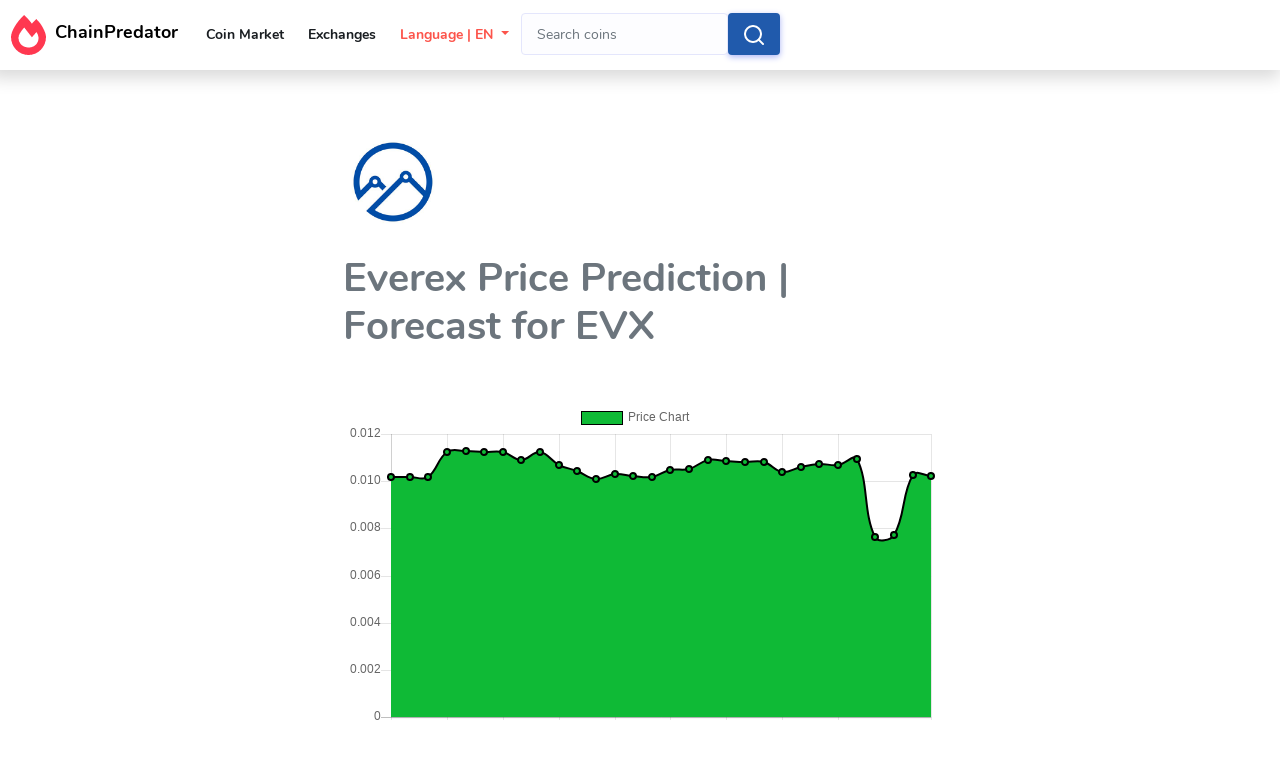

--- FILE ---
content_type: text/html; charset=UTF-8
request_url: https://chainpredator.com/coin/evx
body_size: 11508
content:
<!doctype html>
<html lang="en">

<head>
    <meta charset="UTF-8">
    <meta content="width=device-width, initial-scale=1, maximum-scale=1, shrink-to-fit=no" name="viewport">
    <title>Everex Price Prediction [2026] | $0.097 for EVX/USD
</title>
    <meta name="description" content="Everex is a blockchain-based capital transfer system that aims to enable and ease the financial inclusion of unbanked, or underbanked people around the world.Everex proposes the Cryptocash, a cryptocurrency, where each unit has its value pegged to, a.... 
Our forecast:  Our pricing algorithms predicts a price of $0.0096 for EVX/USD by October, 2026. Here is how we arrived at this... 
  " />
    <meta name="keywords" content="Everex Price Prediction [2026] | $0.097 for EVX/USD
, price, prediction, coin, ChainPredator.com, crypto coins, cryptocurrencies, buy coins, buy, binance" />
    <meta property="og:site_name" content="ChainPredator.com"/>
    <meta property="og:type" content="article"/>
    <meta property="og:title" content="Everex Price Prediction [2026] | $0.097 for EVX/USD
"/>
    <meta property="og:description" content="Everex is a blockchain-based capital transfer system that aims to enable and ease the financial inclusion of unbanked, or underbanked people around the world.Everex proposes the Cryptocash, a cryptocurrency, where each unit has its value pegged to, a.... 
Our forecast:  Our pricing algorithms predicts a price of $0.0096 for EVX/USD by October, 2026. Here is how we arrived at this... 
  "/>
    <meta property="og:url" content="https://chainpredator.com/coin/evx
" />
    <meta property="og:image" content="https://www.cryptocompare.com/media/1383850/evx.png
" />
    <meta property="robots" content="index, follow
"/>
    <link rel="canonical" href="https://chainpredator.com/coin/evx
" />

        <link rel="alternate" hreflang="x-default" href="https://chainpredator.com/coin/evx" />
    <link rel="alternate" hreflang="en" href="https://chainpredator.com/coin/evx" />
    <link rel="alternate" hreflang="ru" href="https://chainpredator.com/ru/coin/evx" />
    <link rel="alternate" hreflang="de" href="https://chainpredator.com/de/coin/evx"/>
    <link rel="alternate" hreflang="fr" href="https://chainpredator.com/fr/coin/evx" />

    

    <!-- General CSS Files -->
    <link rel="stylesheet" type="text/css" href="https://chainpredator.com/dashboard/css/app.min.css" />

    <!-- Template CSS -->
    <link rel="stylesheet" type="text/css" href="https://chainpredator.com/dashboard/css/style.css" />

    <link rel="shortcut icon" href="https://chainpredator.com/campaign/images/logo.png" type="image/png">


<style type="text/css">
@media (max-width: 575.98px) {
 .MobileContent {
     border-radius: 20px;
 }
 .headicon {
     display: none;
 }
 .form-control.input-search{
    width: 350px ! important;
  }
}
@media (min-width: 576px) {

 .MobileContent {
     border-radius: 20px;
     width:50%;
     margin: auto;
 }
 .form-control.input-search{
    width: 750px ! important;
  }
}
.main{overflow:hidden}#content,#navigation{margin-bottom:-1000px;padding-bottom:1000px}
</style>

<script src="https://chainpredator.com/dashboard/js/jquery.min.js"></script>

</head>
<body style="background-color:#fff">
    
    



    <!--<div class="loader"></div>-->
    <div id="app">
        <div class="main-wrapper main-wrapper-1">
            <div class="navbar-bg"></div>

            <nav class="navbar navbar-expand-lg main-navbar sticky-top shadow bg-base-0 z-1025 bg-white" style="left:-10px">
    <div class="form-inline mr-auto">
            <ul class="navbar-nav mr-3">
                    <!--<li>
                            <a href="#" data-toggle="sidebar" class="nav-link nav-link-lg collapse-btn">
                                    <i data-feather="align-justify"></i>
                            </a>
                    </li>-->
                <button class="navbar-toggler" type="button" data-toggle="collapse" data-target="#navbarSupportedContent"aria-controls="navbarSupportedContent" aria-expanded="false" aria-label="Toggle navigation">
                <i data-feather="align-justify"></i>
                </button>

                <li> <a href="/">                 <img class="headicon" src="https://chainpredator.com/campaign/images/logo.svg" style="height:40px;width:45px" alt="chainpredator.com logo"> <strong><font color="black" size="4"> ChainPredator</font></strong>
                </a></li>

            </ul>
    </div>


   <!-- old hamburger pos-->
    <div class="navbar-collapse collapse navbar-responsive-collapse" id="navbarSupportedContent" style="background-color:#fff;border-radius:10px">

    <ul class="nav navbar-nav navbar-left">
                        



                                        <li><a class="nav-link text-dark font-weight-bold" href="/all"> Coin Market</a></li> <li><a class="nav-link text-dark font-weight-bold" href="/exchanges"> Exchanges</a></li>
                    
                      <li class="dropdown">
                        <a class="nav-link dropdown-toggle text-danger font-weight-bold" href="#" id="navbarDropdownMenuLink" data-toggle="dropdown" aria-haspopup="true" aria-expanded="false">Language | EN </a>
                        <ul class="dropdown-menu">

                                                <li><a class="dropdown-item" href="/coin/evx">English</a></li>
                        
                        <li><a class="dropdown-item" href="https://chainpredator.com/de/coin/evx">German</a></li>
                         <li><a class="dropdown-item" href="https://chainpredator.com/fr/coin/evx">French</a></li>
                         <li><a class="dropdown-item" href="https://chainpredator.com/ru/coin/evx">Russian</a></li>                        </ul>
                    </li>

                    <form action="https://chainpredator.com/search/" class="navbar-form" onsubmit="return false;">
                     <input type="hidden" name="_token" value="SLEt48MRbw9hkXyustpGZXeAR1HIGnVu1cvQYAz5">
                    <div class="input-group">
                    <input type="text" placeholder="Search coins" name="q" class="form-control" id="head-find" value=""  /><br/>
                    <button type="submit" class="btn btn-primary" onclick="window.location.href=this.form.action + this.form.q.value;">
                    <img src="https://chainpredator.com/dashboard/img/spinner-white.svg" align="center" width="20" height="25" id="head-searching" style="display: none;">
                    <i data-feather="search" id="head-complete"></i>
                    </button>
                    </div>
                    </form>

        </ul></div>


    

</nav>


             <!-- Main Content --><br/><br/><br/>
                    


<!-- first comment start -->

<section class="fc fc-wysiwyg py-3 py-sm-5 main">
<br/>       


             <div class="container col-12 col-sm-12 col-md-12">
             <div class="col-md-9 MobileContent font-15">

                <div class="headpageinfo">
                    <img data-src="https://www.cryptocompare.com/media/1383850/evx.png" src="https://chainpredator.com/img/loading.svg" alt="how to delete Everex account" style="padding: 5px;background: #fff;border-radius: 10px;" height="100px" width="100px">
                    <br/><br/>
                    <h1>Everex Price Prediction | Forecast for EVX</h1><br/>

                                        <br/><div style="width: 100%">
                        <canvas style="display: none;" id="wzymngjpebslqtiucdovxahrk"  height='400' ></canvas>
<div id="wzymngjpebslqtiucdovxahrk_loader" style="
    display: flex;
    justify-content: center;
    opacity: 1;
    align-items: center;
    height: 400px;
    
">
    <svg width="50" height="50" viewBox="0 0 38 38" xmlns="http://www.w3.org/2000/svg">
        <defs>
            <linearGradient x1="8.042%" y1="0%" x2="65.682%" y2="23.865%" id="a">
                <stop stop-color="#22292F" stop-opacity="0" offset="0%"/>
                <stop stop-color="#22292F" stop-opacity=".631" offset="63.146%"/>
                <stop stop-color="#22292F" offset="100%"/>
            </linearGradient>
        </defs>
        <g fill="none" fill-rule="evenodd">
            <g transform="translate(1 1)">
                <path d="M36 18c0-9.94-8.06-18-18-18" id="Oval-2" stroke="url(#a)" stroke-width="2">
                    <animateTransform
                        attributeName="transform"
                        type="rotate"
                        from="0 18 18"
                        to="360 18 18"
                        dur="0.9s"
                        repeatCount="indefinite" />
                </path>
                <circle fill="#22292F" cx="36" cy="18" r="1">
                    <animateTransform
                        attributeName="transform"
                        type="rotate"
                        from="0 18 18"
                        to="360 18 18"
                        dur="0.9s"
                        repeatCount="indefinite" />
                </circle>
            </g>
        </g>
    </svg>
</div>
 
                    </div><br/><br/>
                    
                    <div class="font-20" style="border-radius: 10px;"><!--old-->
                        <u>Go to</u>:
                        <a href="#buy" class="badge badge-dark font-13"><span class="fa fa-credit-card"></span> Buy EVX</a>
                    </div> <!--end postman jumplinks-->
                    <br/><br/>
                </div>


                    <p style="margin-top:10px; font-size: 15px; color: #212121;font-weight:500;">
                    <strong><span class="fa fa-bars"></span> Table of Contents:</strong>
                    <ol type="1" style="color: #3b5998">
                    <li><a href="#prognosis">Short term</a></li>
                    <li><a href="#fa">Analysis</a></li>
                    <li><a href="#price-movements">Price Prediction</a></li>
                    <li><a href="#faq">FAQs</a></li>
                    <li><a href="#history-data">Historical Data</a></li>
                    <li><a href="#buy">Where to buy EVX</a></li>
                    </ol></p><br/>


                        
                                        <!--start coin will rise-->
                   <h2 id="prognosis" class="font-28">Possible uptrend on Everex <span class="badge badge-success font-12">Up Only <span class="fa fa-chevron-up"></span></span></h2>
                    <p> Our coin price forecasting algorithm indicates bullishness on the EVX/USD pair. This means it will do well in the near to long term.</p><br/>

                    <!--end if wont rise-->


                    <table class="table table-striped">

                        <tr>
                          <td>EVX Price</td>
                          <td>$0.0077 USD</td>
                        </tr>
                        <tr>
                          <td>Price Change 24hours</td>
                          <td>$0.0000 USD (-0.10%)</td>
                        </tr>
                        <tr>
                          <td>24h Low / 24h High</td>
                          <td>$0.0077 / $0.0077 USD</td>
                        </tr>
                        <tr>
                          <td>Trading Volume 24hours</td>
                          <td>$0 USD</td>
                        </tr>
                        <tr>
                          <td>Market Cap</td>
                          <td>$192,743 USD</td>
                        </tr>
                    </table> 


            </div>
        </div>
</section>


<!--start desc and screen-->
<div class="listing-item content-area bg-grea-3 amenities" style="background: #17a2b8;"><br/>
  <div class="container">
    <div class="shortcoded-row row my-3 align-items-center pt-3 pb-5" style="color: #fff;">
        <div class="col-12 col-sm-6 col-md-6 my-3 my-md-0">
          <h3 id="fa">Everex Analysis
          </h3>
              <div class="featshorten">
                                                                                                                                      
                                      <p class="font-16">1. Everex is a blockchain-based capital transfer system that aims to enable and ease the financial inclusion of unbanked, or underbanked people around the world.Everex proposes the Cryptocash, a cryptocurrency, where each unit has its value pegged to, and a name based on, the fiat currency it represents. </p>
                                                                                                                  
                                      <p class="font-16">2. Users convert local fiat currencies to Cryptocash using a currency exchange and transfer the coins to their Everex wallet.Cryptocash balances are provably underwritten by actual balances held in accounts of licensed financial institutions. </p>
                                                                                                                  
                                      <p class="font-16">3. The Everex system provides its users access to financial services using Cryptocash, without the volatility issues of existing, non-stablecoin cryptocurrencies. </p>
                                                                          
                                    <p>4. Want to invest in Everex? you may also like other coins like   AEON;  Cryptonex;  Santiment;  P2P Solutions Foundation;  Aventus;  Dragonchain;  yearn.finance;  Polymath Network;  Infinity Economics;  Cobinhood;  </p>
                                    </div>
        </div>

  <div class="col-12 col-sm-6 col-md-6 my-3 my-md-0">
  <!--start screen-->
  <div class="dashboard-list">
    <div class="details dashboard-message">

    <div class="s-border m-auto"></div>
    <div class="table-responsive">
      <table class="table table-hover"><tbody><tr>
        <td><img src="https://www.cryptocompare.com/media/1383850/evx.png" height="200px" width="200px" alt="Everex price prediction"></td>
      </tr></tbody></table>
    </div>

    </div>
  </div>
  <!--end screen-->
  </div>

    </div>
  </div>
</div><!--end desc and screen-->


    
<!-- Price prediction-->
<section class="fc fc-wysiwyg py-3 py-sm-5 main"><br/>       
          <div class="container col-12 col-sm-12 col-md-12">
             <div class="col-md-8 MobileContent font-15">
                   
                <h3 id="price-movements">Future price prediction</h3>
                    <table class="table table-striped">
                        <tr>
                            <th>Date</th>
                            <th>Price</th>
                            <th>Possible movement</th>
                        </tr>
                        <tr>
                        <td>Jan 22, 2026</td>
                          <td>$0.0077</td>
                        <td><span class="fa fa-caret-up" style="color:#6c757d;"></span> Neutral
                        </td>
                        </tr>

                      
                      <tr>
                        <td>February, 2026</td>
                        <td>$                          0.0078  USD</td>
                        <td>   <span class="fa fa-chevron-up" style="color:#28a745;"></span> Upside  </td>
                      </tr>

                      <tr>
                        <td>March, 2026</td>
                        <td>$                          0.0087  USD</td>
                        <td>   <span class="fa fa-chevron-up" style="color:#28a745;"></span> Upside  </td>
                      </tr>

                      <tr>
                        <td>April, 2026</td>
                        <td>$                          0.0205  USD</td>
                        <td>   <span class="fa fa-chevron-up" style="color:#28a745;"></span> Upside  </td>
                      </tr>

                      <tr>
                        <td>July, 2026</td>
                        <td>$                          0.0096  USD</td>
                        <td>   <span class="fa fa-chevron-up" style="color:#28a745;"></span> Upside  </td>
                      </tr>

                      <tr>
                        <td>January, 2027</td>
                        <td>$                          0.0194  USD</td>
                        <td>   <span class="fa fa-chevron-up" style="color:#28a745;"></span> Upside  </td>
                      </tr>
                      
                    </table><br/>
        </div>
    </div>
</section>



<!-- start FAQ -->
<section class="fc fc-wysiwyg py-3 py-sm-5 main" style="background: #007bff;color:#fff;"><br/>      
        <div class="col-12 col-sm-12 col-md-12">
             <div class="col-md-8 MobileContent">

              <h3 id="faq">EVX Crypto Price Forecast: Frequently Asked Questions</h3>
             <table class="table table-striped font-18" style="color:#fff;">
                        <tr>
                          <th>Question</th>
                          <th>Answer</th>
                        </tr>

                        

                                                                  
                        <tr> <td>What will be the highest price of Everex (EVX) in future?</td>
                          <td>Our analysis shows a possible all time high of $0.0194 USD</td> </tr>

                        <tr style="background:#17a2b8;"> <td>Will Everex (EVX) price increase in future?</td>
                          <td>Our prognosis shows Everex (EVX) will increase exponentially in future, attaining a possible coin price of $0.0194 USD</td> </tr>

                        <tr> <td>Will an Investment in Everex (EVX) be profitable or make a loss?</td>
                          <td>Everex will be a profitable investment in the next 1 year, giving hodlers a good return.</td> </tr>

                        <tr style="background:#17a2b8;"> <td>What will be the highest price of Everex (EVX) in future?</td>
                          <td>$0.0194 USD</td> </tr>

                        <tr> <td>Will the price of Everex (EVX) move downward in future?</td>
                          <td><span class="badge badge-success"> Up only</span></td> </tr>

                        <tr style="background:#17a2b8;"> <td>At the end of the year, what will be the price of 1 Everex?</td>
                          <td>Our algorithms indicates an end of year price of 1 EVX = $0.0194 USD.</td> </tr>

                        <tr style=""> <td>What is the Everex price prediction for 2025?</td>
                          <td>By the year 2025, the price of one EVX could be as high as                             $0.0970 USD</td> </tr>

                        <tr style="background:#17a2b8;"> <td> Everex price prediction for 2030?</td>
                          <td>Too hard to predict. The crypto market changes rapidly. Hence, s lot can change between now and 2030.</td> </tr>

                        <tr>  <td>Where do I buy Everex?</td>
                          <td> <a href="#buy" class="badge badge-dark"><span class="fa fa-credit-card"></span> Purchase EVX coin here &rarr;</a></td> </tr>


                                          

                  </table>
        </div></div>
</section>


<!-- first historical data start -->
<section class="fc fc-wysiwyg py-3 py-sm-5 main"><br/>       
             <div class="container col-12 col-sm-12 col-md-12">
             <div class="col-md-8 MobileContent font-15">

                    <h3 id="history-data">Historical Price Data (USD)</h3>
                                          <p>Rising volume like Everex has is a great indication it will do well in the short term.</p>
                    <!--end if wont rise-->
                    <br/><br/>

                    
                                        <div style="width: 100%">
                        <canvas style="display: none;" id="zuadegikftchylrpwbqmjxnvo"  height='400' ></canvas>
<div id="zuadegikftchylrpwbqmjxnvo_loader" style="
    display: flex;
    justify-content: center;
    opacity: 1;
    align-items: center;
    height: 400px;
    
">
    <svg width="50" height="50" viewBox="0 0 38 38" xmlns="http://www.w3.org/2000/svg">
        <defs>
            <linearGradient x1="8.042%" y1="0%" x2="65.682%" y2="23.865%" id="a">
                <stop stop-color="#22292F" stop-opacity="0" offset="0%"/>
                <stop stop-color="#22292F" stop-opacity=".631" offset="63.146%"/>
                <stop stop-color="#22292F" offset="100%"/>
            </linearGradient>
        </defs>
        <g fill="none" fill-rule="evenodd">
            <g transform="translate(1 1)">
                <path d="M36 18c0-9.94-8.06-18-18-18" id="Oval-2" stroke="url(#a)" stroke-width="2">
                    <animateTransform
                        attributeName="transform"
                        type="rotate"
                        from="0 18 18"
                        to="360 18 18"
                        dur="0.9s"
                        repeatCount="indefinite" />
                </path>
                <circle fill="#22292F" cx="36" cy="18" r="1">
                    <animateTransform
                        attributeName="transform"
                        type="rotate"
                        from="0 18 18"
                        to="360 18 18"
                        dur="0.9s"
                        repeatCount="indefinite" />
                </circle>
            </g>
        </g>
    </svg>
</div>
 
                    </div><br/>
                    
                        

                    <table class="table table-striped">
                          <tr>
                            <th>Date</th>
                            <th>Price</th>
                            <th>Volume</th>
                          </tr>
                                                                          <tr>
                            <td>
                              May 10, 2023
                            </td>
                            <td>$0.01024</td>
                            <td>$0</td>
                          </tr>
                                                  <tr>
                            <td>
                              May 9, 2023
                            </td>
                            <td>$0.01028</td>
                            <td>$0</td>
                          </tr>
                                                  <tr>
                            <td>
                              May 8, 2023
                            </td>
                            <td>$0.007715</td>
                            <td>$5</td>
                          </tr>
                                                  <tr>
                            <td>
                              May 7, 2023
                            </td>
                            <td>$0.007623</td>
                            <td>$31</td>
                          </tr>
                                                  <tr>
                            <td>
                              May 6, 2023
                            </td>
                            <td>$0.01093</td>
                            <td>$0</td>
                          </tr>
                                                  <tr>
                            <td>
                              May 5, 2023
                            </td>
                            <td>$0.01068</td>
                            <td>$0</td>
                          </tr>
                                                  <tr>
                            <td>
                              May 4, 2023
                            </td>
                            <td>$0.01075</td>
                            <td>$0</td>
                          </tr>
                                                  <tr>
                            <td>
                              May 3, 2023
                            </td>
                            <td>$0.01062</td>
                            <td>$0</td>
                          </tr>
                                                  <tr>
                            <td>
                              May 2, 2023
                            </td>
                            <td>$0.01039</td>
                            <td>$0</td>
                          </tr>
                                                  <tr>
                            <td>
                              May 1, 2023
                            </td>
                            <td>$0.01082</td>
                            <td>$0</td>
                          </tr>
                                                  <tr>
                            <td>
                              April 30, 2023
                            </td>
                            <td>$0.01082</td>
                            <td>$0</td>
                          </tr>
                                                  <tr>
                            <td>
                              April 29, 2023
                            </td>
                            <td>$0.01086</td>
                            <td>$0</td>
                          </tr>
                                                  <tr>
                            <td>
                              April 28, 2023
                            </td>
                            <td>$0.01091</td>
                            <td>$0</td>
                          </tr>
                                                  <tr>
                            <td>
                              April 27, 2023
                            </td>
                            <td>$0.01052</td>
                            <td>$0</td>
                          </tr>
                                                  <tr>
                            <td>
                              April 26, 2023
                            </td>
                            <td>$0.01047</td>
                            <td>$0</td>
                          </tr>
                                                  <tr>
                            <td>
                              April 25, 2023
                            </td>
                            <td>$0.01018</td>
                            <td>$0</td>
                          </tr>
                                                  <tr>
                            <td>
                              April 24, 2023
                            </td>
                            <td>$0.01021</td>
                            <td>$0</td>
                          </tr>
                                                  <tr>
                            <td>
                              April 23, 2023
                            </td>
                            <td>$0.01029</td>
                            <td>$0</td>
                          </tr>
                                                  <tr>
                            <td>
                              April 22, 2023
                            </td>
                            <td>$0.01009</td>
                            <td>$0</td>
                          </tr>
                                                  <tr>
                            <td>
                              April 21, 2023
                            </td>
                            <td>$0.01045</td>
                            <td>$0</td>
                          </tr>
                                                  <tr>
                            <td>
                              April 20, 2023
                            </td>
                            <td>$0.01067</td>
                            <td>$0</td>
                          </tr>
                                                  <tr>
                            <td>
                              April 19, 2023
                            </td>
                            <td>$0.01125</td>
                            <td>$0</td>
                          </tr>
                                                  <tr>
                            <td>
                              April 18, 2023
                            </td>
                            <td>$0.0109</td>
                            <td>$0</td>
                          </tr>
                                                  <tr>
                            <td>
                              April 17, 2023
                            </td>
                            <td>$0.01122</td>
                            <td>$0</td>
                          </tr>
                                                  <tr>
                            <td>
                              April 16, 2023
                            </td>
                            <td>$0.01122</td>
                            <td>$0</td>
                          </tr>
                                                  <tr>
                            <td>
                              April 15, 2023
                            </td>
                            <td>$0.01128</td>
                            <td>$0</td>
                          </tr>
                                                  <tr>
                            <td>
                              April 14, 2023
                            </td>
                            <td>$0.01125</td>
                            <td>$0</td>
                          </tr>
                                                  <tr>
                            <td>
                              April 13, 2023
                            </td>
                            <td>$0.01017</td>
                            <td>$0</td>
                          </tr>
                                                  <tr>
                            <td>
                              April 12, 2023
                            </td>
                            <td>$0.01017</td>
                            <td>$0</td>
                          </tr>
                                                  <tr>
                            <td>
                              April 11, 2023
                            </td>
                            <td>$0.01017</td>
                            <td>$2</td>
                          </tr>
                                                                    </table>
                    
            </div>
        </div>
</section>


<section class="fc fc-wysiwyg py-3 py-sm-5 main"><br/>       
    <div class="container col-12 col-sm-12 col-md-12">
      <div class="col-md-10 MobileContent font-15">
          <h3 id="buy" class="font-30">Steps to buy Everex (EVX) in 2026</h3><br/>

                    <ol>
                                            <li><b>Buy EVX with USD</b>: Purchase EVX with USD on the following exchanges:  . <br/><b>Alternatively,</b>
                      </li> 

                      <li><b>Buy Bitcoin directly on Coinbase, Binance or Paypal</b></li>

                      <li><b>Send the BTC to an Exchange that supports EVX/BTC pair</b>.  You can buy EVX with Bitcoin at  HuobiPro,  
                          Binance,   HuobiPro,   HitBTC,   huobikorea, .  </li>

                      <li><b>Now, Buy Everex with BTC:</b> Below is a detailed breakdown of exchanges that support Everex and their trading.</li>
                    </ol><br/><br/>



                                
                  <h4>Exchanges that support EVX/USD Pair</h4>
                    <table class="table table-striped">
                        <tr>
                            <th>Exchange</th>
                            <th>Trade Pair</th>
                            <!--<th>Volume</th>-->
                            <th>Rating</th>
                        </tr>

                                            </table><br/><br/>


                       
                    <h4>Exchanges that trade EVX/BTC Pairs</h4>
                    <table class="table table-striped">
                        <tr>
                            <th>Exchange</th>
                            <th>Trade Pair</th>
                            <!--<th>Volume</th>-->
                            <th>Rating</th>
                        </tr>
                                                <tr>
                            <td>
                              Binance
                            </td>
                            <td>EVX/BTC</td>
                            <!--<td>30.6429 BTC</td>-->
                            <td>A</td>
                        </tr>
                                                <tr>
                            <td>
                              HuobiPro
                            </td>
                            <td>EVX/BTC</td>
                            <!--<td>1.4633 BTC</td>-->
                            <td>A</td>
                        </tr>
                                                <tr>
                            <td>
                              HitBTC
                            </td>
                            <td>EVX/BTC</td>
                            <!--<td>0.0218 BTC</td>-->
                            <td>B</td>
                        </tr>
                                                <tr>
                            <td>
                              huobikorea
                            </td>
                            <td>EVX/BTC</td>
                            <!--<td>1.0067 BTC</td>-->
                            <td>B</td>
                        </tr>
                                            </table><br/><br/>

                      
                    <h4>Exchanges that allow EVX/BTC trading</h4>
                    <table class="table table-striped">
                        <tr>
                            <th>Exchange</th>
                            <th>Trade Pair</th>
                            <!--<th>Volume</th>-->
                            <th>Exchange Grade</th>
                        </tr>
                                                <tr>
                            <td>
                              HuobiPro
                            </td>
                            <td>EVX/ETH</td>
                            <!--<td>47.1813 ETH</td>-->
                            <td>A</td>
                        </tr>
                                            </table><br/><br/>


                    
            </div>
        </div>
</section>




<!-- start repored issue -->
<section class="fc fc-wysiwyg py-3 py-sm-5 main" style="background: #fff;"><br/>       
    <div class="col-12 col-sm-12 col-md-12">
        <div class="col-md-8 MobileContent">
             
                    <h5 class="font-22">Leave a Comment</h5><br/>
                    


            </div>
        </div>
<br/><br/>
</section>
<!-- repored issues end-->


<section class="main">
    <div style="background: #6f42c1;color:#fff"><br/><br/><br/>  
        <center>     
          <h4 class="font-30">Search for another Cryptocurrency</h4>
            <div class="col-12 col-sm-12 col-md-12">
            <div class="col-md-7">
              <form action="https://chainpredator.com/search/" class="navbar-form navbar-right" onsubmit="return false;">
                <input type="hidden" name="_token" value="SLEt48MRbw9hkXyustpGZXeAR1HIGnVu1cvQYAz5">
                <input type="text" placeholder="Enter Coin name e.g ETH" name="q" id="find" class="form-control input-search" value=""  /><br/><br/>
                <input type="submit" value="Search" class="btn btn-raised btn-lg btn-success"  style="border-radius: 20px;" onclick="window.location.href=this.form.action + this.form.q.value;">
              </form>
            </div>
            </div>
        </center><br/><br/><br/>
    </div>

  <br/>
    <div class="container col-12 col-sm-12 col-md-12">
             <div class="col-md-10">

                        <h4 style="text-align: left;" class="font-25">Our Forecasts for Similar Coins like EVX</h4><br/>
                    
                    <div class="table-responsive"><table class="table table-hover"><tbody><tr>
                       <ul class="side-itemlist" style="margin: 0 auto;
                        width: 100px;">
                                                                                  <td>
                                <a href="https://chainpredator.com/coin/aeon">
                                <div class="side-thumb"><img data-src="https://www.cryptocompare.com/media/37746140/aeon.png" src="https://chainpredator.com/img/loading.svg" alt="AEON price prediction" style="padding: 5px;background: #f7f7f7;border-radius: 10px;" height="100px" width="100px"> </div>
                                <div class="info"><p>AEON</p></div>
                                </a>
                            </td>
                                                                                  <td>
                                <a href="https://chainpredator.com/coin/cnx">
                                <div class="side-thumb"><img data-src="https://www.cryptocompare.com/media/11417632/cnx.png" src="https://chainpredator.com/img/loading.svg" alt="Cryptonex price prediction" style="padding: 5px;background: #f7f7f7;border-radius: 10px;" height="100px" width="100px"> </div>
                                <div class="info"><p>Cryptonex</p></div>
                                </a>
                            </td>
                                                                                  <td>
                                <a href="https://chainpredator.com/coin/san">
                                <div class="side-thumb"><img data-src="https://www.cryptocompare.com/media/1383730/san.png" src="https://chainpredator.com/img/loading.svg" alt="Santiment price prediction" style="padding: 5px;background: #f7f7f7;border-radius: 10px;" height="100px" width="100px"> </div>
                                <div class="info"><p>Santiment</p></div>
                                </a>
                            </td>
                                                                                  <td>
                                <a href="https://chainpredator.com/coin/p2ps">
                                <div class="side-thumb"><img data-src="https://www.cryptocompare.com/media/34835974/p2ps.png" src="https://chainpredator.com/img/loading.svg" alt="P2P Solutions Foundation price prediction" style="padding: 5px;background: #f7f7f7;border-radius: 10px;" height="100px" width="100px"> </div>
                                <div class="info"><p>P2P Soluti...</p></div>
                                </a>
                            </td>
                                                                                  <td>
                                <a href="https://chainpredator.com/coin/avt">
                                <div class="side-thumb"><img data-src="https://www.cryptocompare.com/media/37745859/avt.png" src="https://chainpredator.com/img/loading.svg" alt="Aventus price prediction" style="padding: 5px;background: #f7f7f7;border-radius: 10px;" height="100px" width="100px"> </div>
                                <div class="info"><p>Aventus</p></div>
                                </a>
                            </td>
                                                                                  <td>
                                <a href="https://chainpredator.com/coin/drgn">
                                <div class="side-thumb"><img data-src="https://www.cryptocompare.com/media/16746490/drgn.png" src="https://chainpredator.com/img/loading.svg" alt="Dragonchain price prediction" style="padding: 5px;background: #f7f7f7;border-radius: 10px;" height="100px" width="100px"> </div>
                                <div class="info"><p>Dragonchai...</p></div>
                                </a>
                            </td>
                                                                                  <td>
                                <a href="https://chainpredator.com/coin/yfi">
                                <div class="side-thumb"><img data-src="https://www.cryptocompare.com/media/37746166/yfi.png" src="https://chainpredator.com/img/loading.svg" alt="yearn.finance price prediction" style="padding: 5px;background: #f7f7f7;border-radius: 10px;" height="100px" width="100px"> </div>
                                <div class="info"><p>yearn.fina...</p></div>
                                </a>
                            </td>
                                                                                  <td>
                                <a href="https://chainpredator.com/coin/poly">
                                <div class="side-thumb"><img data-src="https://www.cryptocompare.com/media/27010571/poly.png" src="https://chainpredator.com/img/loading.svg" alt="Polymath Network price prediction" style="padding: 5px;background: #f7f7f7;border-radius: 10px;" height="100px" width="100px"> </div>
                                <div class="info"><p>Polymath N...</p></div>
                                </a>
                            </td>
                                                                                  <td>
                                <a href="https://chainpredator.com/coin/infini">
                                <div class="side-thumb"><img data-src="https://www.cryptocompare.com/media/30002029/xin.png" src="https://chainpredator.com/img/loading.svg" alt="Infinity Economics price prediction" style="padding: 5px;background: #f7f7f7;border-radius: 10px;" height="100px" width="100px"> </div>
                                <div class="info"><p>Infinity E...</p></div>
                                </a>
                            </td>
                                                                                  <td>
                                <a href="https://chainpredator.com/coin/cob">
                                <div class="side-thumb"><img data-src="https://www.cryptocompare.com/media/9350700/cobin.png" src="https://chainpredator.com/img/loading.svg" alt="Cobinhood price prediction" style="padding: 5px;background: #f7f7f7;border-radius: 10px;" height="100px" width="100px"> </div>
                                <div class="info"><p>Cobinhood</p></div>
                                </a>
                            </td>
                                                  </ul>
                    </tr></tbody></table></div>
                    
</div></div>
</section>


<script>
$(function(){ /* to make sure the script runs after page load */

  $('.item').each(function(event){ /* select all divs with the item class */
  
    var max_length = 700; /* set the max content length before a read more link will be added */
    
    if($(this).html().length > max_length){ /* check for content length */
      
      var short_content   = $(this).html().substr(0,max_length); /* split the content in two parts */
      var long_content  = $(this).html().substr(max_length);
      
      $(this).html(short_content+
             '<a href="#" style="color: #3b5998;font-weight:400;" class="read_more"><br/>Read more &#x25BC;</a>'+
             '<span class="more_text" style="display:none;">'+long_content+'</span>'); /* Alter the html to allow the read more functionality */
             
      $(this).find('a.read_more').click(function(event){ /* find the a.read_more element within the new html and bind the following code to it */
 
        event.preventDefault(); /* prevent the a from changing the url */
        $(this).hide(); /* hide the read more button */
        $(this).parents('.item').find('.more_text').show(); /* show the .more_text span */
     
      });
      
    }
    
  });
 
});
</script>

<script>
function truncateText(selector, maxLines) {
  var elements = document.querySelectorAll(selector);
  for (var i = 0; i < elements.length; i++) {
    var element = elements[i];
    var lineHeight = parseInt(getComputedStyle(element).lineHeight);
    var maxHeight = maxLines * lineHeight;
    var currentHeight = element.clientHeight;
    var currentText = element.innerHTML.trim();
    if (currentHeight > maxHeight) {
      var words = currentText.split(' ');
      var truncatedText = '';
      var truncatedHeight = 0;
      while (truncatedHeight < maxHeight) {
        truncatedText += words.shift() + ' ';
        element.innerHTML = truncatedText + '...<a href="#" style="font-size:14px;color: #fff;font-weight:600;" class="read-more"> ..Read More &#x276F;</a>';
        truncatedHeight = element.clientHeight;
      }
      element.addEventListener('click', function(e) {
        e.preventDefault();
        element.innerHTML = currentText + '';
      });
      element.classList.add('truncated');
    }
  }
}
truncateText('div.featshorten', 15);
</script>


                    <script src="https://chainpredator.com/dashboard/js/imglazyload.js"></script>
                    <script>
                        //lazy loading
                        $('.container img').imgLazyLoad({
                            // jquery selector or JS object
                            container: window,
                            // jQuery animations: fadeIn, show, slideDown
                            effect: 'fadeIn',
                            // animation speed
                            speed: 600,
                            // animation delay
                            delay: 400,
                            // callback function
                            callback: function(){}
                        });
                    </script>

            <footer class="main-footer" style="background-color:#f8f9fa">
                <div class="footer-left" style="text-transform: capitalize;">
                    Copyright &copy; 2026 <div class="bullet"></div><a href="/">ChainPredator.com.</a> Made with <font color="red">&#10084;</font> in Lagos | <a href="/sitemap">Sitemap</a>
                </div>
                <div class="footer-right">
                </div>
            </footer>
        </div>
    </div>


                        <div class="modal fade" data-backdrop="false" id="loginModal" tabindex="-1" role="dialog" aria-labelledby="loginModal" aria-hidden="true">
    <div class="modal-dialog" role="document">
        <div class="modal-content">
            <div class="modal-header">
                <h3 class="modal-title" id="loginModal">Login</h3>
                <button type="button" class="close" data-dismiss="modal" aria-label="Close">
                    <span aria-hidden="true">×</span>
                </button>
            </div>
            <div class="modal-body">
                <form method="POST" id="loginForm">
                        <input type="hidden" name="_token" value="SLEt48MRbw9hkXyustpGZXeAR1HIGnVu1cvQYAz5">
                            <div class="alert">
                                <h5 id="successSpan" style="color:#28a745;"></h5>
                                <h5 id="messageSpan" style="color:#dc3545;"></h5>
                            </div>


                    <div class="form-group row">
                        <label for="email" class="col-md-4 col-form-label text-md-right">E-Mail Address</label>

                        <div class="col-md-6">
                            <input id="email" type="email" class="form-control " name="email" value="" required autocomplete="email" autofocus>

                        </div>
                    </div>

                    <div class="form-group row">
                        <label for="password" class="col-md-4 col-form-label text-md-right">Password</label>

                        <div class="col-md-6">
                            <input id="password" type="password" class="form-control " name="password" required autocomplete="current-password">

                        </div>
                    </div>

                    <div class="form-group row">
                        <div class="col-md-6 offset-md-4">
                            <div class="form-check">
                                <input class="form-check-input" type="checkbox" name="remember" id="remember" >

                                <label class="form-check-label" for="remember">
                                    Remember Me
                                </label>
                            </div>
                        </div>
                    </div>

                    <div class="form-group row mb-0">
                        <div class="col-md-8 offset-md-4">
                            <button type="submit" class="btn btn-success btn-lg">
                                Login
                            </button>

                                                            <a class="btn btn-link" href="https://chainpredator.com/password/reset">
                                   Forgot Your Password?
                                </a>
                                                    </div>
                    </div>
                </form>
            </div>

                <div class="p-3 bg-light">
                <center><span class="font-16">Don't have an account? 
                <a href="https://chainpredator.com/register" class="btn btn-primary" style="color:#fff;border-radius:20px">Register here</a></span></center>
                </div> 
        </div>
    </div>
</div>

    <script>
$(function () {
    $('#loginForm').submit(function (e) {
        e.preventDefault();
        let formData = $(this).serializeArray();
        $(".invalid-feedback").children("strong").text("");
        $("#loginForm input").removeClass("is-invalid");
        $.ajax({
            method: "POST",
            headers: {
                Accept: "application/json"
            },
            url: "https://chainpredator.com/login",
            data: formData,
            success: () => window.location.reload($("#successSpan").text("Successfully Loggged in. Redirecting to previous page...")),
            error: (response) => {
                if(response.status === 422) {
                    $("#messageSpan").text("The credentials do not match our records. Wrong email or password. Try again!");
                } else {
                    window.location.reload();
                }
            }
        })
    });
})
</script>            <div class="modal fade" data-backdrop="false" id="registerModal" tabindex="-1" role="dialog" aria-labelledby="registerModal" aria-hidden="true">
    <div class="modal-dialog" role="document">
        <div class="modal-content">
            <div class="modal-header">
                <h5 class="modal-title" id="registerModal" style="text-align:center;">Benefits of Registering:</h5>
                <button type="button" class="close" data-dismiss="modal" aria-label="Close">
                    <span aria-hidden="true">×</span>
                </button>
            </div>


            <div class="modal-body">
                <form method="POST" id="registerForm">
                    <input type="hidden" name="_token" value="SLEt48MRbw9hkXyustpGZXeAR1HIGnVu1cvQYAz5">
            <div class="alert bg-purple">
                <ol>
                <li>Contact any app directly.</li>
                <li>Recieve faster replies.</li>
                <li>Get their support Email address & website.</li>
                <li>Warn other users off using their app.</li>
                <li>Prevents spammers from abusing our site.</li>
                </ol>
            </div>

            <h5 id="successSpan" style="color:#28a745;"></h5>

            <h3 class="modal-title" style="text-align:center;">Create Account</h3><br/>

                    <div class="form-group row">
                        <label for="nameInput" class="col-md-4 col-form-label text-md-right">Name * </label>

                        <div class="col-md-6">
                            <input id="nameInput" type="text" class="form-control" name="name" value=""  autocomplete="name" autofocus>

                            <span class="invalid-feedback" role="alert" id="nameError">
                                <strong></strong>
                            </span>
                        </div>
                    </div>

                    <div class="form-group row">
                        <label for="emailInput" class="col-md-4 col-form-label text-md-right">E-Mail Address * </label>

                        <div class="col-md-6">
                            <input id="emailInput" type="email" class="form-control" name="email" value="" required autocomplete="email">

                            <span class="invalid-feedback" role="alert" id="emailError">
                                <strong></strong>
                            </span>
                        </div>
                    </div>

                    <div class="form-group row">
                        <label class="col-md-4 col-form-label text-md-right">Do you have an app or website?  </label>
                        <div class="col-md-6">
                        <select class="form-control" name="developer">
                            <option value="1" selected> Yes</option>
                            <option value="0"> No</option>
                        </select></div>
                    </div>

                    <div class="form-group row">
                        <label for="passwordInput" class="col-md-4 col-form-label text-md-right">Password * </label>

                        <div class="col-md-6">
                            <input id="passwordInput" type="password" class="form-control" name="password" required autocomplete="new-password">

                            <span class="invalid-feedback" role="alert" id="passwordError">
                                <strong></strong>
                            </span>
                        </div>
                    </div>

                    <div class="form-group row">
                        <label for="password-confirm" class="col-md-4 col-form-label text-md-right">Confirm Password * </label>

                        <div class="col-md-6">
                            <input id="password-confirm" type="password" class="form-control" name="password_confirmation" required autocomplete="new-password">
                        </div>
                    </div>

                    <div class="form-group row mb-0">
                        <div class="col-md-6 offset-md-4">
                            <button type="submit" class="btn btn-danger btn-block">
                                Register
                            </button>
                        </div>
                    </div>
                </form>
            </div>

                <div class="p-3 bg-light">
                <center><span class="font-18">Already have an account? 
                <a href="https://chainpredator.com/login" class="btn btn-primary" style="color:#fff;border-radius:20px">Login here</a></span></center>
                </div> 
        </div>
    </div>
</div>

<script>
$(function () {
    $('#registerForm').submit(function (e) {
        e.preventDefault();
        let formData = $(this).serializeArray();
        $(".invalid-feedback").children("strong").text("");
        $("#registerForm input").removeClass("is-invalid");
        $.ajax({
            method: "POST",
            headers: {
                Accept: "application/json"
            },
            url: "https://chainpredator.com/register",
            data: formData,
            success: () => window.location.reload($("#successSpan").text("Registration Successful. Redirecting to previous page...")),
            error: (response) => {
                if(response.status === 422) {
                    let errors = response.responseJSON.errors;
                    Object.keys(errors).forEach(function (key) {
                        $("#" + key + "Input").addClass("is-invalid");
                        $("#" + key + "Error").children("strong").text(errors[key][0]);
                    });
                } else {
                    window.location.reload();
                }
            }
        })
    });
})
</script>            
            <!-- Yandex.Metrika counter -->
<script type="text/javascript" >
   (function(m,e,t,r,i,k,a){m[i]=m[i]||function(){(m[i].a=m[i].a||[]).push(arguments)};
   m[i].l=1*new Date();k=e.createElement(t),a=e.getElementsByTagName(t)[0],k.async=1,k.src=r,a.parentNode.insertBefore(k,a)})
   (window, document, "script", "https://mc.yandex.ru/metrika/tag.js", "ym");

   ym(47887754, "init", {
        clickmap:true,
        trackLinks:true,
        accurateTrackBounce:true
   });
</script>
<noscript><div><img src="https://mc.yandex.ru/watch/47887754" style="position:absolute; left:-9999px;" alt="" /></div></noscript>
<!-- /Yandex.Metrika counter --><!-- Bootstrap core JavaScript
    ================================================== -->
    <!-- Placed at the end of the document so the pages load faster -->

    <script type="text/javascript">
    jQuery.noConflict();
    </script>
    <!--<script src="https://chainpredator.com/dashboard/js/bootstrap.min.js"></script>-->
    <script src="https://chainpredator.com/dashboard/js/typeahead.bundle.min.js"></script> 
    <!-- Initialize typeahead.js on the input -->
    <script>
    (function($){
        $(document).ready(function() {
            var bloodhound = new Bloodhound({
                datumTokenizer: Bloodhound.tokenizers.whitespace,
                queryTokenizer: Bloodhound.tokenizers.whitespace,
                remote: {
                    url: '/autocomplete/find?q=%QUERY%',
                    wildcard: '%QUERY%'
                },
            });
            
            $('#find').typeahead({
                hint: true,
                highlight: true,
                minLength: 1
            }, {
                name: 'users',
                source: bloodhound,
                display: function(data) {
                    return data.name  //Input value to be set when you select a suggestion. 
                },
                templates: {
                    empty: [
                        '<div class="list-group search-results-dropdown"><div class="list-group-item">Nothing found. </div></div>'
                    ],
                    header: [
                        '<div class="list-group search-results-dropdown">'
                    ],
                    suggestion: function(data) {
                    return '<a href="/coin/' + data.symbol + '"><div style="font-weight:normal; margin-top:-1px ! important; text-align:left;border-radius:10px" class="list-group-item"><li class="dropdown-item bg-cyan" style="background-color: #e3eaef;"><img src="https://www.cryptocompare.com' + data.logo2 + '" style="border-radius: 50%;height:30px;width:30px"> ' + data.name + ' (' + data.symbol + ')</li></div></a></div>'
                    }
                }
            })
            .on('typeahead:asyncrequest', function() {
                  $('#landing-complete').hide();
                  $('#landing-searching').show();
              })
              .on('typeahead:asynccancel typeahead:asyncreceive', function() {
                  $('#landing-searching').hide();
                  $('#landing-complete').show();
            });
            
            $('#head-find').typeahead({
                hint: true,
                highlight: true,
                minLength: 1
            }, {
                name: 'users',
                source: bloodhound,
                display: function(data) {
                    return data.name  //Input value to be set when you select a suggestion. 
                },
                templates: {
                    empty: [
                        '<div class="list-group search-results-dropdown"><div class="list-group-item">Nothing found. Click search to import app</div></div>'
                    ],
                    header: [
                        '<div class="list-group search-results-dropdown">'
                    ],
                    suggestion: function(data) {
                    return '<a href="/coin/' + data.symbol + '"><div style="font-weight:normal; margin-top:-1px ! important; text-align:left;border-radius:10px" class="list-group-item"><li class="dropdown-item bg-cyan" style="background-color: #e3eaef;"><img src="https://www.cryptocompare.com' + data.logo2 + '" style="border-radius: 50%;height:30px;width:30px"> ' + data.name + ' (' + data.symbol + ')</li></div></a></div>'
                    }
                }
            
            })
              .on('typeahead:asyncrequest', function() {
                 $('#head-complete').hide();
                 $('#head-searching').show();
             })
             .on('typeahead:asynccancel typeahead:asyncreceive', function() {
                 $('#head-searching').hide();
                 $('#head-complete').show();
             });

        });
     })(jQuery);
    </script>


    <!-- General JS Scripts -->
    <script src="https://chainpredator.com/dashboard/js/app.min.js"></script>

    <script src="https://chainpredator.com/dashboard/js/scripts.js"></script>


    <script src="https://chainpredator.com/dashboard/js/Chart.min.js"></script>

  
        <script  type="text/javascript">
    var ctvChart = document.getElementById('wzymngjpebslqtiucdovxahrk').getContext('2d');
    function wzymngjpebslqtiucdovxahrk_create(data) {
        wzymngjpebslqtiucdovxahrk_rendered = true;
        document.getElementById("wzymngjpebslqtiucdovxahrk_loader").style.display = 'none';
        document.getElementById("wzymngjpebslqtiucdovxahrk").style.display = 'block';
        window.wzymngjpebslqtiucdovxahrk = new Chart(document.getElementById("wzymngjpebslqtiucdovxahrk").getContext("2d"), {
            type: data[0].type,
            data: {
                labels: ["Apr 11, 2023","Apr 12, 2023","Apr 13, 2023","Apr 14, 2023","Apr 15, 2023","Apr 16, 2023","Apr 17, 2023","Apr 18, 2023","Apr 19, 2023","Apr 20, 2023","Apr 21, 2023","Apr 22, 2023","Apr 23, 2023","Apr 24, 2023","Apr 25, 2023","Apr 26, 2023","Apr 27, 2023","Apr 28, 2023","Apr 29, 2023","Apr 30, 2023","May 1, 2023","May 2, 2023","May 3, 2023","May 4, 2023","May 5, 2023","May 6, 2023","May 7, 2023","May 8, 2023","May 9, 2023","May 10, 2023"],
                datasets: data
            },
            options: {"maintainAspectRatio":false,"scales":{"xAxes":[],"yAxes":[{"ticks":{"beginAtZero":true}}]}},
            plugins: []
        });
    }
    let wzymngjpebslqtiucdovxahrk_rendered = false;
let wzymngjpebslqtiucdovxahrk_load = function () {
    if (document.getElementById("wzymngjpebslqtiucdovxahrk") && !wzymngjpebslqtiucdovxahrk_rendered) {
                    wzymngjpebslqtiucdovxahrk_create([{"borderWidth":2,"borderColor":"#000","backgroundColor":"#0fba36","data":[0.01017,0.01017,0.01017,0.01125,0.01128,0.01122,0.01122,0.0109,0.01125,0.01067,0.01045,0.01009,0.01029,0.01021,0.01018,0.01047,0.01052,0.01091,0.01086,0.01082,0.01082,0.01039,0.01062,0.01075,0.01068,0.01093,0.007623,0.007715,0.01028,0.01024],"label":"Price Chart","type":"line"}])
            }
};
window.addEventListener("load", wzymngjpebslqtiucdovxahrk_load);
document.addEventListener("turbolinks:load", wzymngjpebslqtiucdovxahrk_load);

</script>

    
        <script  type="text/javascript">
    var ctvChart = document.getElementById('zuadegikftchylrpwbqmjxnvo').getContext('2d');
    function zuadegikftchylrpwbqmjxnvo_create(data) {
        zuadegikftchylrpwbqmjxnvo_rendered = true;
        document.getElementById("zuadegikftchylrpwbqmjxnvo_loader").style.display = 'none';
        document.getElementById("zuadegikftchylrpwbqmjxnvo").style.display = 'block';
        window.zuadegikftchylrpwbqmjxnvo = new Chart(document.getElementById("zuadegikftchylrpwbqmjxnvo").getContext("2d"), {
            type: data[0].type,
            data: {
                labels: ["Apr 11, 2023","Apr 12, 2023","Apr 13, 2023","Apr 14, 2023","Apr 15, 2023","Apr 16, 2023","Apr 17, 2023","Apr 18, 2023","Apr 19, 2023","Apr 20, 2023","Apr 21, 2023","Apr 22, 2023","Apr 23, 2023","Apr 24, 2023","Apr 25, 2023","Apr 26, 2023","Apr 27, 2023","Apr 28, 2023","Apr 29, 2023","Apr 30, 2023","May 1, 2023","May 2, 2023","May 3, 2023","May 4, 2023","May 5, 2023","May 6, 2023","May 7, 2023","May 8, 2023","May 9, 2023","May 10, 2023"],
                datasets: data
            },
            options: {"maintainAspectRatio":false,"scales":{"xAxes":[],"yAxes":[{"ticks":{"beginAtZero":true}}]}},
            plugins: []
        });
    }
    let zuadegikftchylrpwbqmjxnvo_rendered = false;
let zuadegikftchylrpwbqmjxnvo_load = function () {
    if (document.getElementById("zuadegikftchylrpwbqmjxnvo") && !zuadegikftchylrpwbqmjxnvo_rendered) {
                    zuadegikftchylrpwbqmjxnvo_create([{"borderWidth":2,"borderColor":"#000","backgroundColor":"rgb(255, 99, 132)","data":[2.447,0.04577,0.3819,0,0,0,0,0,0,0,0,0,0,0,0,0,0,0,0,0,0,0,0,0,0,0,30.51,4.524,0,0],"label":"Historical Volume","type":"line"}])
            }
};
window.addEventListener("load", zuadegikftchylrpwbqmjxnvo_load);
document.addEventListener("turbolinks:load", zuadegikftchylrpwbqmjxnvo_load);

</script>

    

</body>

</html>

--- FILE ---
content_type: application/javascript
request_url: https://chainpredator.com/dashboard/js/app.min.js
body_size: 105240
content:
!function(e,t){"use strict";"object"==typeof module&&"object"==typeof module.exports?module.exports=e.document?t(e,!0):function(e){if(!e.document)throw new Error("jQuery requires a window with a document");return t(e)}:t(e)}("undefined"!=typeof window?window:this,function(S,e){"use strict";function m(e){return null!=e&&e===e.window}var t=[],T=S.document,i=Object.getPrototypeOf,a=t.slice,g=t.concat,l=t.push,r=t.indexOf,n={},o=n.toString,y=n.hasOwnProperty,s=y.toString,c=s.call(Object),v={},x=function(e){return"function"==typeof e&&"number"!=typeof e.nodeType},u={type:!0,src:!0,nonce:!0,noModule:!0};function w(e,t,n){var i,r,o=(n=n||T).createElement("script");if(o.text=e,t)for(i in u)(r=t[i]||t.getAttribute&&t.getAttribute(i))&&o.setAttribute(i,r);n.head.appendChild(o).parentNode.removeChild(o)}function _(e){return null==e?e+"":"object"==typeof e||"function"==typeof e?n[o.call(e)]||"object":typeof e}var h="3.4.1",E=function(e,t){return new E.fn.init(e,t)},d=/^[\s\uFEFF\xA0]+|[\s\uFEFF\xA0]+$/g;function f(e){var t=!!e&&"length"in e&&e.length,n=_(e);return!x(e)&&!m(e)&&("array"===n||0===t||"number"==typeof t&&0<t&&t-1 in e)}E.fn=E.prototype={jquery:h,constructor:E,length:0,toArray:function(){return a.call(this)},get:function(e){return null==e?a.call(this):e<0?this[e+this.length]:this[e]},pushStack:function(e){var t=E.merge(this.constructor(),e);return t.prevObject=this,t},each:function(e){return E.each(this,e)},map:function(n){return this.pushStack(E.map(this,function(e,t){return n.call(e,t,e)}))},slice:function(){return this.pushStack(a.apply(this,arguments))},first:function(){return this.eq(0)},last:function(){return this.eq(-1)},eq:function(e){var t=this.length,n=+e+(e<0?t:0);return this.pushStack(0<=n&&n<t?[this[n]]:[])},end:function(){return this.prevObject||this.constructor()},push:l,sort:t.sort,splice:t.splice},E.extend=E.fn.extend=function(){var e,t,n,i,r,o,s=arguments[0]||{},a=1,l=arguments.length,c=!1;for("boolean"==typeof s&&(c=s,s=arguments[a]||{},a++),"object"==typeof s||x(s)||(s={}),a===l&&(s=this,a--);a<l;a++)if(null!=(e=arguments[a]))for(t in e)i=e[t],"__proto__"!==t&&s!==i&&(c&&i&&(E.isPlainObject(i)||(r=Array.isArray(i)))?(n=s[t],o=r&&!Array.isArray(n)?[]:r||E.isPlainObject(n)?n:{},r=!1,s[t]=E.extend(c,o,i)):void 0!==i&&(s[t]=i));return s},E.extend({expando:"jQuery"+(h+Math.random()).replace(/\D/g,""),isReady:!0,error:function(e){throw new Error(e)},noop:function(){},isPlainObject:function(e){var t,n;return!(!e||"[object Object]"!==o.call(e)||(t=i(e))&&("function"!=typeof(n=y.call(t,"constructor")&&t.constructor)||s.call(n)!==c))},isEmptyObject:function(e){var t;for(t in e)return!1;return!0},globalEval:function(e,t){w(e,{nonce:t&&t.nonce})},each:function(e,t){var n,i=0;if(f(e))for(n=e.length;i<n&&!1!==t.call(e[i],i,e[i]);i++);else for(i in e)if(!1===t.call(e[i],i,e[i]))break;return e},trim:function(e){return null==e?"":(e+"").replace(d,"")},makeArray:function(e,t){var n=t||[];return null!=e&&(f(Object(e))?E.merge(n,"string"==typeof e?[e]:e):l.call(n,e)),n},inArray:function(e,t,n){return null==t?-1:r.call(t,e,n)},merge:function(e,t){for(var n=+t.length,i=0,r=e.length;i<n;i++)e[r++]=t[i];return e.length=r,e},grep:function(e,t,n){for(var i=[],r=0,o=e.length,s=!n;r<o;r++)!t(e[r],r)!=s&&i.push(e[r]);return i},map:function(e,t,n){var i,r,o=0,s=[];if(f(e))for(i=e.length;o<i;o++)null!=(r=t(e[o],o,n))&&s.push(r);else for(o in e)null!=(r=t(e[o],o,n))&&s.push(r);return g.apply([],s)},guid:1,support:v}),"function"==typeof Symbol&&(E.fn[Symbol.iterator]=t[Symbol.iterator]),E.each("Boolean Number String Function Array Date RegExp Object Error Symbol".split(" "),function(e,t){n["[object "+t+"]"]=t.toLowerCase()});var p=function(n){function h(e,t,n){var i="0x"+t-65536;return i!=i||n?t:i<0?String.fromCharCode(65536+i):String.fromCharCode(i>>10|55296,1023&i|56320)}function r(){b()}var e,f,w,o,s,p,d,m,_,l,c,b,S,a,T,g,u,y,v,E="sizzle"+1*new Date,x=n.document,k=0,i=0,M=le(),C=le(),D=le(),O=le(),A=function(e,t){return e===t&&(c=!0),0},N={}.hasOwnProperty,t=[],L=t.pop,I=t.push,P=t.push,H=t.slice,j=function(e,t){for(var n=0,i=e.length;n<i;n++)if(e[n]===t)return n;return-1},z="checked|selected|async|autofocus|autoplay|controls|defer|disabled|hidden|ismap|loop|multiple|open|readonly|required|scoped",Y="[\\x20\\t\\r\\n\\f]",R="(?:\\\\.|[\\w-]|[^\0-\\xa0])+",W="\\["+Y+"*("+R+")(?:"+Y+"*([*^$|!~]?=)"+Y+"*(?:'((?:\\\\.|[^\\\\'])*)'|\"((?:\\\\.|[^\\\\\"])*)\"|("+R+"))|)"+Y+"*\\]",F=":("+R+")(?:\\((('((?:\\\\.|[^\\\\'])*)'|\"((?:\\\\.|[^\\\\\"])*)\")|((?:\\\\.|[^\\\\()[\\]]|"+W+")*)|.*)\\)|)",q=new RegExp(Y+"+","g"),V=new RegExp("^"+Y+"+|((?:^|[^\\\\])(?:\\\\.)*)"+Y+"+$","g"),U=new RegExp("^"+Y+"*,"+Y+"*"),B=new RegExp("^"+Y+"*([>+~]|"+Y+")"+Y+"*"),G=new RegExp(Y+"|>"),X=new RegExp(F),$=new RegExp("^"+R+"$"),K={ID:new RegExp("^#("+R+")"),CLASS:new RegExp("^\\.("+R+")"),TAG:new RegExp("^("+R+"|[*])"),ATTR:new RegExp("^"+W),PSEUDO:new RegExp("^"+F),CHILD:new RegExp("^:(only|first|last|nth|nth-last)-(child|of-type)(?:\\("+Y+"*(even|odd|(([+-]|)(\\d*)n|)"+Y+"*(?:([+-]|)"+Y+"*(\\d+)|))"+Y+"*\\)|)","i"),bool:new RegExp("^(?:"+z+")$","i"),needsContext:new RegExp("^"+Y+"*[>+~]|:(even|odd|eq|gt|lt|nth|first|last)(?:\\("+Y+"*((?:-\\d)?\\d*)"+Y+"*\\)|)(?=[^-]|$)","i")},Q=/HTML$/i,Z=/^(?:input|select|textarea|button)$/i,J=/^h\d$/i,ee=/^[^{]+\{\s*\[native \w/,te=/^(?:#([\w-]+)|(\w+)|\.([\w-]+))$/,ne=/[+~]/,ie=new RegExp("\\\\([\\da-f]{1,6}"+Y+"?|("+Y+")|.)","ig"),re=/([\0-\x1f\x7f]|^-?\d)|^-$|[^\0-\x1f\x7f-\uFFFF\w-]/g,oe=function(e,t){return t?"\0"===e?"�":e.slice(0,-1)+"\\"+e.charCodeAt(e.length-1).toString(16)+" ":"\\"+e},se=we(function(e){return!0===e.disabled&&"fieldset"===e.nodeName.toLowerCase()},{dir:"parentNode",next:"legend"});try{P.apply(t=H.call(x.childNodes),x.childNodes),t[x.childNodes.length].nodeType}catch(e){P={apply:t.length?function(e,t){I.apply(e,H.call(t))}:function(e,t){for(var n=e.length,i=0;e[n++]=t[i++];);e.length=n-1}}}function ae(e,t,n,i){var r,o,s,a,l,c,u,h=t&&t.ownerDocument,d=t?t.nodeType:9;if(n=n||[],"string"!=typeof e||!e||1!==d&&9!==d&&11!==d)return n;if(!i&&((t?t.ownerDocument||t:x)!==S&&b(t),t=t||S,T)){if(11!==d&&(l=te.exec(e)))if(r=l[1]){if(9===d){if(!(s=t.getElementById(r)))return n;if(s.id===r)return n.push(s),n}else if(h&&(s=h.getElementById(r))&&v(t,s)&&s.id===r)return n.push(s),n}else{if(l[2])return P.apply(n,t.getElementsByTagName(e)),n;if((r=l[3])&&f.getElementsByClassName&&t.getElementsByClassName)return P.apply(n,t.getElementsByClassName(r)),n}if(f.qsa&&!O[e+" "]&&(!g||!g.test(e))&&(1!==d||"object"!==t.nodeName.toLowerCase())){if(u=e,h=t,1===d&&G.test(e)){for((a=t.getAttribute("id"))?a=a.replace(re,oe):t.setAttribute("id",a=E),o=(c=p(e)).length;o--;)c[o]="#"+a+" "+xe(c[o]);u=c.join(","),h=ne.test(e)&&ye(t.parentNode)||t}try{return P.apply(n,h.querySelectorAll(u)),n}catch(t){O(e,!0)}finally{a===E&&t.removeAttribute("id")}}}return m(e.replace(V,"$1"),t,n,i)}function le(){var i=[];return function e(t,n){return i.push(t+" ")>w.cacheLength&&delete e[i.shift()],e[t+" "]=n}}function ce(e){return e[E]=!0,e}function ue(e){var t=S.createElement("fieldset");try{return!!e(t)}catch(e){return!1}finally{t.parentNode&&t.parentNode.removeChild(t),t=null}}function he(e,t){for(var n=e.split("|"),i=n.length;i--;)w.attrHandle[n[i]]=t}function de(e,t){var n=t&&e,i=n&&1===e.nodeType&&1===t.nodeType&&e.sourceIndex-t.sourceIndex;if(i)return i;if(n)for(;n=n.nextSibling;)if(n===t)return-1;return e?1:-1}function fe(t){return function(e){return"input"===e.nodeName.toLowerCase()&&e.type===t}}function pe(n){return function(e){var t=e.nodeName.toLowerCase();return("input"===t||"button"===t)&&e.type===n}}function me(t){return function(e){return"form"in e?e.parentNode&&!1===e.disabled?"label"in e?"label"in e.parentNode?e.parentNode.disabled===t:e.disabled===t:e.isDisabled===t||e.isDisabled!==!t&&se(e)===t:e.disabled===t:"label"in e&&e.disabled===t}}function ge(s){return ce(function(o){return o=+o,ce(function(e,t){for(var n,i=s([],e.length,o),r=i.length;r--;)e[n=i[r]]&&(e[n]=!(t[n]=e[n]))})})}function ye(e){return e&&void 0!==e.getElementsByTagName&&e}for(e in f=ae.support={},s=ae.isXML=function(e){var t=e.namespaceURI,n=(e.ownerDocument||e).documentElement;return!Q.test(t||n&&n.nodeName||"HTML")},b=ae.setDocument=function(e){var t,n,i=e?e.ownerDocument||e:x;return i!==S&&9===i.nodeType&&i.documentElement&&(a=(S=i).documentElement,T=!s(S),x!==S&&(n=S.defaultView)&&n.top!==n&&(n.addEventListener?n.addEventListener("unload",r,!1):n.attachEvent&&n.attachEvent("onunload",r)),f.attributes=ue(function(e){return e.className="i",!e.getAttribute("className")}),f.getElementsByTagName=ue(function(e){return e.appendChild(S.createComment("")),!e.getElementsByTagName("*").length}),f.getElementsByClassName=ee.test(S.getElementsByClassName),f.getById=ue(function(e){return a.appendChild(e).id=E,!S.getElementsByName||!S.getElementsByName(E).length}),f.getById?(w.filter.ID=function(e){var t=e.replace(ie,h);return function(e){return e.getAttribute("id")===t}},w.find.ID=function(e,t){if(void 0!==t.getElementById&&T){var n=t.getElementById(e);return n?[n]:[]}}):(w.filter.ID=function(e){var n=e.replace(ie,h);return function(e){var t=void 0!==e.getAttributeNode&&e.getAttributeNode("id");return t&&t.value===n}},w.find.ID=function(e,t){if(void 0!==t.getElementById&&T){var n,i,r,o=t.getElementById(e);if(o){if((n=o.getAttributeNode("id"))&&n.value===e)return[o];for(r=t.getElementsByName(e),i=0;o=r[i++];)if((n=o.getAttributeNode("id"))&&n.value===e)return[o]}return[]}}),w.find.TAG=f.getElementsByTagName?function(e,t){return void 0!==t.getElementsByTagName?t.getElementsByTagName(e):f.qsa?t.querySelectorAll(e):void 0}:function(e,t){var n,i=[],r=0,o=t.getElementsByTagName(e);if("*"!==e)return o;for(;n=o[r++];)1===n.nodeType&&i.push(n);return i},w.find.CLASS=f.getElementsByClassName&&function(e,t){if(void 0!==t.getElementsByClassName&&T)return t.getElementsByClassName(e)},u=[],g=[],(f.qsa=ee.test(S.querySelectorAll))&&(ue(function(e){a.appendChild(e).innerHTML="<a id='"+E+"'></a><select id='"+E+"-\r\\' msallowcapture=''><option selected=''></option></select>",e.querySelectorAll("[msallowcapture^='']").length&&g.push("[*^$]="+Y+"*(?:''|\"\")"),e.querySelectorAll("[selected]").length||g.push("\\["+Y+"*(?:value|"+z+")"),e.querySelectorAll("[id~="+E+"-]").length||g.push("~="),e.querySelectorAll(":checked").length||g.push(":checked"),e.querySelectorAll("a#"+E+"+*").length||g.push(".#.+[+~]")}),ue(function(e){e.innerHTML="<a href='' disabled='disabled'></a><select disabled='disabled'><option/></select>";var t=S.createElement("input");t.setAttribute("type","hidden"),e.appendChild(t).setAttribute("name","D"),e.querySelectorAll("[name=d]").length&&g.push("name"+Y+"*[*^$|!~]?="),2!==e.querySelectorAll(":enabled").length&&g.push(":enabled",":disabled"),a.appendChild(e).disabled=!0,2!==e.querySelectorAll(":disabled").length&&g.push(":enabled",":disabled"),e.querySelectorAll("*,:x"),g.push(",.*:")})),(f.matchesSelector=ee.test(y=a.matches||a.webkitMatchesSelector||a.mozMatchesSelector||a.oMatchesSelector||a.msMatchesSelector))&&ue(function(e){f.disconnectedMatch=y.call(e,"*"),y.call(e,"[s!='']:x"),u.push("!=",F)}),g=g.length&&new RegExp(g.join("|")),u=u.length&&new RegExp(u.join("|")),t=ee.test(a.compareDocumentPosition),v=t||ee.test(a.contains)?function(e,t){var n=9===e.nodeType?e.documentElement:e,i=t&&t.parentNode;return e===i||!(!i||1!==i.nodeType||!(n.contains?n.contains(i):e.compareDocumentPosition&&16&e.compareDocumentPosition(i)))}:function(e,t){if(t)for(;t=t.parentNode;)if(t===e)return!0;return!1},A=t?function(e,t){if(e===t)return c=!0,0;var n=!e.compareDocumentPosition-!t.compareDocumentPosition;return n||(1&(n=(e.ownerDocument||e)===(t.ownerDocument||t)?e.compareDocumentPosition(t):1)||!f.sortDetached&&t.compareDocumentPosition(e)===n?e===S||e.ownerDocument===x&&v(x,e)?-1:t===S||t.ownerDocument===x&&v(x,t)?1:l?j(l,e)-j(l,t):0:4&n?-1:1)}:function(e,t){if(e===t)return c=!0,0;var n,i=0,r=e.parentNode,o=t.parentNode,s=[e],a=[t];if(!r||!o)return e===S?-1:t===S?1:r?-1:o?1:l?j(l,e)-j(l,t):0;if(r===o)return de(e,t);for(n=e;n=n.parentNode;)s.unshift(n);for(n=t;n=n.parentNode;)a.unshift(n);for(;s[i]===a[i];)i++;return i?de(s[i],a[i]):s[i]===x?-1:a[i]===x?1:0}),S},ae.matches=function(e,t){return ae(e,null,null,t)},ae.matchesSelector=function(e,t){if((e.ownerDocument||e)!==S&&b(e),f.matchesSelector&&T&&!O[t+" "]&&(!u||!u.test(t))&&(!g||!g.test(t)))try{var n=y.call(e,t);if(n||f.disconnectedMatch||e.document&&11!==e.document.nodeType)return n}catch(e){O(t,!0)}return 0<ae(t,S,null,[e]).length},ae.contains=function(e,t){return(e.ownerDocument||e)!==S&&b(e),v(e,t)},ae.attr=function(e,t){(e.ownerDocument||e)!==S&&b(e);var n=w.attrHandle[t.toLowerCase()],i=n&&N.call(w.attrHandle,t.toLowerCase())?n(e,t,!T):void 0;return void 0!==i?i:f.attributes||!T?e.getAttribute(t):(i=e.getAttributeNode(t))&&i.specified?i.value:null},ae.escape=function(e){return(e+"").replace(re,oe)},ae.error=function(e){throw new Error("Syntax error, unrecognized expression: "+e)},ae.uniqueSort=function(e){var t,n=[],i=0,r=0;if(c=!f.detectDuplicates,l=!f.sortStable&&e.slice(0),e.sort(A),c){for(;t=e[r++];)t===e[r]&&(i=n.push(r));for(;i--;)e.splice(n[i],1)}return l=null,e},o=ae.getText=function(e){var t,n="",i=0,r=e.nodeType;if(r){if(1===r||9===r||11===r){if("string"==typeof e.textContent)return e.textContent;for(e=e.firstChild;e;e=e.nextSibling)n+=o(e)}else if(3===r||4===r)return e.nodeValue}else for(;t=e[i++];)n+=o(t);return n},(w=ae.selectors={cacheLength:50,createPseudo:ce,match:K,attrHandle:{},find:{},relative:{">":{dir:"parentNode",first:!0}," ":{dir:"parentNode"},"+":{dir:"previousSibling",first:!0},"~":{dir:"previousSibling"}},preFilter:{ATTR:function(e){return e[1]=e[1].replace(ie,h),e[3]=(e[3]||e[4]||e[5]||"").replace(ie,h),"~="===e[2]&&(e[3]=" "+e[3]+" "),e.slice(0,4)},CHILD:function(e){return e[1]=e[1].toLowerCase(),"nth"===e[1].slice(0,3)?(e[3]||ae.error(e[0]),e[4]=+(e[4]?e[5]+(e[6]||1):2*("even"===e[3]||"odd"===e[3])),e[5]=+(e[7]+e[8]||"odd"===e[3])):e[3]&&ae.error(e[0]),e},PSEUDO:function(e){var t,n=!e[6]&&e[2];return K.CHILD.test(e[0])?null:(e[3]?e[2]=e[4]||e[5]||"":n&&X.test(n)&&(t=p(n,!0))&&(t=n.indexOf(")",n.length-t)-n.length)&&(e[0]=e[0].slice(0,t),e[2]=n.slice(0,t)),e.slice(0,3))}},filter:{TAG:function(e){var t=e.replace(ie,h).toLowerCase();return"*"===e?function(){return!0}:function(e){return e.nodeName&&e.nodeName.toLowerCase()===t}},CLASS:function(e){var t=M[e+" "];return t||(t=new RegExp("(^|"+Y+")"+e+"("+Y+"|$)"))&&M(e,function(e){return t.test("string"==typeof e.className&&e.className||void 0!==e.getAttribute&&e.getAttribute("class")||"")})},ATTR:function(n,i,r){return function(e){var t=ae.attr(e,n);return null==t?"!="===i:!i||(t+="","="===i?t===r:"!="===i?t!==r:"^="===i?r&&0===t.indexOf(r):"*="===i?r&&-1<t.indexOf(r):"$="===i?r&&t.slice(-r.length)===r:"~="===i?-1<(" "+t.replace(q," ")+" ").indexOf(r):"|="===i&&(t===r||t.slice(0,r.length+1)===r+"-"))}},CHILD:function(p,e,t,m,g){var y="nth"!==p.slice(0,3),v="last"!==p.slice(-4),x="of-type"===e;return 1===m&&0===g?function(e){return!!e.parentNode}:function(e,t,n){var i,r,o,s,a,l,c=y!=v?"nextSibling":"previousSibling",u=e.parentNode,h=x&&e.nodeName.toLowerCase(),d=!n&&!x,f=!1;if(u){if(y){for(;c;){for(s=e;s=s[c];)if(x?s.nodeName.toLowerCase()===h:1===s.nodeType)return!1;l=c="only"===p&&!l&&"nextSibling"}return!0}if(l=[v?u.firstChild:u.lastChild],v&&d){for(f=(a=(i=(r=(o=(s=u)[E]||(s[E]={}))[s.uniqueID]||(o[s.uniqueID]={}))[p]||[])[0]===k&&i[1])&&i[2],s=a&&u.childNodes[a];s=++a&&s&&s[c]||(f=a=0)||l.pop();)if(1===s.nodeType&&++f&&s===e){r[p]=[k,a,f];break}}else if(d&&(f=a=(i=(r=(o=(s=e)[E]||(s[E]={}))[s.uniqueID]||(o[s.uniqueID]={}))[p]||[])[0]===k&&i[1]),!1===f)for(;(s=++a&&s&&s[c]||(f=a=0)||l.pop())&&((x?s.nodeName.toLowerCase()!==h:1!==s.nodeType)||!++f||(d&&((r=(o=s[E]||(s[E]={}))[s.uniqueID]||(o[s.uniqueID]={}))[p]=[k,f]),s!==e)););return(f-=g)===m||f%m==0&&0<=f/m}}},PSEUDO:function(e,o){var t,s=w.pseudos[e]||w.setFilters[e.toLowerCase()]||ae.error("unsupported pseudo: "+e);return s[E]?s(o):1<s.length?(t=[e,e,"",o],w.setFilters.hasOwnProperty(e.toLowerCase())?ce(function(e,t){for(var n,i=s(e,o),r=i.length;r--;)e[n=j(e,i[r])]=!(t[n]=i[r])}):function(e){return s(e,0,t)}):s}},pseudos:{not:ce(function(e){var i=[],r=[],a=d(e.replace(V,"$1"));return a[E]?ce(function(e,t,n,i){for(var r,o=a(e,null,i,[]),s=e.length;s--;)(r=o[s])&&(e[s]=!(t[s]=r))}):function(e,t,n){return i[0]=e,a(i,null,n,r),i[0]=null,!r.pop()}}),has:ce(function(t){return function(e){return 0<ae(t,e).length}}),contains:ce(function(t){return t=t.replace(ie,h),function(e){return-1<(e.textContent||o(e)).indexOf(t)}}),lang:ce(function(n){return $.test(n||"")||ae.error("unsupported lang: "+n),n=n.replace(ie,h).toLowerCase(),function(e){var t;do{if(t=T?e.lang:e.getAttribute("xml:lang")||e.getAttribute("lang"))return(t=t.toLowerCase())===n||0===t.indexOf(n+"-")}while((e=e.parentNode)&&1===e.nodeType);return!1}}),target:function(e){var t=n.location&&n.location.hash;return t&&t.slice(1)===e.id},root:function(e){return e===a},focus:function(e){return e===S.activeElement&&(!S.hasFocus||S.hasFocus())&&!!(e.type||e.href||~e.tabIndex)},enabled:me(!1),disabled:me(!0),checked:function(e){var t=e.nodeName.toLowerCase();return"input"===t&&!!e.checked||"option"===t&&!!e.selected},selected:function(e){return e.parentNode&&e.parentNode.selectedIndex,!0===e.selected},empty:function(e){for(e=e.firstChild;e;e=e.nextSibling)if(e.nodeType<6)return!1;return!0},parent:function(e){return!w.pseudos.empty(e)},header:function(e){return J.test(e.nodeName)},input:function(e){return Z.test(e.nodeName)},button:function(e){var t=e.nodeName.toLowerCase();return"input"===t&&"button"===e.type||"button"===t},text:function(e){var t;return"input"===e.nodeName.toLowerCase()&&"text"===e.type&&(null==(t=e.getAttribute("type"))||"text"===t.toLowerCase())},first:ge(function(){return[0]}),last:ge(function(e,t){return[t-1]}),eq:ge(function(e,t,n){return[n<0?n+t:n]}),even:ge(function(e,t){for(var n=0;n<t;n+=2)e.push(n);return e}),odd:ge(function(e,t){for(var n=1;n<t;n+=2)e.push(n);return e}),lt:ge(function(e,t,n){for(var i=n<0?n+t:t<n?t:n;0<=--i;)e.push(i);return e}),gt:ge(function(e,t,n){for(var i=n<0?n+t:n;++i<t;)e.push(i);return e})}}).pseudos.nth=w.pseudos.eq,{radio:!0,checkbox:!0,file:!0,password:!0,image:!0})w.pseudos[e]=fe(e);for(e in{submit:!0,reset:!0})w.pseudos[e]=pe(e);function ve(){}function xe(e){for(var t=0,n=e.length,i="";t<n;t++)i+=e[t].value;return i}function we(a,e,t){var l=e.dir,c=e.next,u=c||l,h=t&&"parentNode"===u,d=i++;return e.first?function(e,t,n){for(;e=e[l];)if(1===e.nodeType||h)return a(e,t,n);return!1}:function(e,t,n){var i,r,o,s=[k,d];if(n){for(;e=e[l];)if((1===e.nodeType||h)&&a(e,t,n))return!0}else for(;e=e[l];)if(1===e.nodeType||h)if(r=(o=e[E]||(e[E]={}))[e.uniqueID]||(o[e.uniqueID]={}),c&&c===e.nodeName.toLowerCase())e=e[l]||e;else{if((i=r[u])&&i[0]===k&&i[1]===d)return s[2]=i[2];if((r[u]=s)[2]=a(e,t,n))return!0}return!1}}function _e(r){return 1<r.length?function(e,t,n){for(var i=r.length;i--;)if(!r[i](e,t,n))return!1;return!0}:r[0]}function be(e,t,n,i,r){for(var o,s=[],a=0,l=e.length,c=null!=t;a<l;a++)(o=e[a])&&(n&&!n(o,i,r)||(s.push(o),c&&t.push(a)));return s}function Se(f,p,m,g,y,e){return g&&!g[E]&&(g=Se(g)),y&&!y[E]&&(y=Se(y,e)),ce(function(e,t,n,i){var r,o,s,a=[],l=[],c=t.length,u=e||function(e,t,n){for(var i=0,r=t.length;i<r;i++)ae(e,t[i],n);return n}(p||"*",n.nodeType?[n]:n,[]),h=!f||!e&&p?u:be(u,a,f,n,i),d=m?y||(e?f:c||g)?[]:t:h;if(m&&m(h,d,n,i),g)for(r=be(d,l),g(r,[],n,i),o=r.length;o--;)(s=r[o])&&(d[l[o]]=!(h[l[o]]=s));if(e){if(y||f){if(y){for(r=[],o=d.length;o--;)(s=d[o])&&r.push(h[o]=s);y(null,d=[],r,i)}for(o=d.length;o--;)(s=d[o])&&-1<(r=y?j(e,s):a[o])&&(e[r]=!(t[r]=s))}}else d=be(d===t?d.splice(c,d.length):d),y?y(null,t,d,i):P.apply(t,d)})}function Te(e){for(var r,t,n,i=e.length,o=w.relative[e[0].type],s=o||w.relative[" "],a=o?1:0,l=we(function(e){return e===r},s,!0),c=we(function(e){return-1<j(r,e)},s,!0),u=[function(e,t,n){var i=!o&&(n||t!==_)||((r=t).nodeType?l:c)(e,t,n);return r=null,i}];a<i;a++)if(t=w.relative[e[a].type])u=[we(_e(u),t)];else{if((t=w.filter[e[a].type].apply(null,e[a].matches))[E]){for(n=++a;n<i&&!w.relative[e[n].type];n++);return Se(1<a&&_e(u),1<a&&xe(e.slice(0,a-1).concat({value:" "===e[a-2].type?"*":""})).replace(V,"$1"),t,a<n&&Te(e.slice(a,n)),n<i&&Te(e=e.slice(n)),n<i&&xe(e))}u.push(t)}return _e(u)}return ve.prototype=w.filters=w.pseudos,w.setFilters=new ve,p=ae.tokenize=function(e,t){var n,i,r,o,s,a,l,c=C[e+" "];if(c)return t?0:c.slice(0);for(s=e,a=[],l=w.preFilter;s;){for(o in n&&!(i=U.exec(s))||(i&&(s=s.slice(i[0].length)||s),a.push(r=[])),n=!1,(i=B.exec(s))&&(n=i.shift(),r.push({value:n,type:i[0].replace(V," ")}),s=s.slice(n.length)),w.filter)!(i=K[o].exec(s))||l[o]&&!(i=l[o](i))||(n=i.shift(),r.push({value:n,type:o,matches:i}),s=s.slice(n.length));if(!n)break}return t?s.length:s?ae.error(e):C(e,a).slice(0)},d=ae.compile=function(e,t){var n,g,y,v,x,i,r=[],o=[],s=D[e+" "];if(!s){for(n=(t=t||p(e)).length;n--;)(s=Te(t[n]))[E]?r.push(s):o.push(s);(s=D(e,(g=o,v=0<(y=r).length,x=0<g.length,i=function(e,t,n,i,r){var o,s,a,l=0,c="0",u=e&&[],h=[],d=_,f=e||x&&w.find.TAG("*",r),p=k+=null==d?1:Math.random()||.1,m=f.length;for(r&&(_=t===S||t||r);c!==m&&null!=(o=f[c]);c++){if(x&&o){for(s=0,t||o.ownerDocument===S||(b(o),n=!T);a=g[s++];)if(a(o,t||S,n)){i.push(o);break}r&&(k=p)}v&&((o=!a&&o)&&l--,e&&u.push(o))}if(l+=c,v&&c!==l){for(s=0;a=y[s++];)a(u,h,t,n);if(e){if(0<l)for(;c--;)u[c]||h[c]||(h[c]=L.call(i));h=be(h)}P.apply(i,h),r&&!e&&0<h.length&&1<l+y.length&&ae.uniqueSort(i)}return r&&(k=p,_=d),u},v?ce(i):i))).selector=e}return s},m=ae.select=function(e,t,n,i){var r,o,s,a,l,c="function"==typeof e&&e,u=!i&&p(e=c.selector||e);if(n=n||[],1===u.length){if(2<(o=u[0]=u[0].slice(0)).length&&"ID"===(s=o[0]).type&&9===t.nodeType&&T&&w.relative[o[1].type]){if(!(t=(w.find.ID(s.matches[0].replace(ie,h),t)||[])[0]))return n;c&&(t=t.parentNode),e=e.slice(o.shift().value.length)}for(r=K.needsContext.test(e)?0:o.length;r--&&(s=o[r],!w.relative[a=s.type]);)if((l=w.find[a])&&(i=l(s.matches[0].replace(ie,h),ne.test(o[0].type)&&ye(t.parentNode)||t))){if(o.splice(r,1),!(e=i.length&&xe(o)))return P.apply(n,i),n;break}}return(c||d(e,u))(i,t,!T,n,!t||ne.test(e)&&ye(t.parentNode)||t),n},f.sortStable=E.split("").sort(A).join("")===E,f.detectDuplicates=!!c,b(),f.sortDetached=ue(function(e){return 1&e.compareDocumentPosition(S.createElement("fieldset"))}),ue(function(e){return e.innerHTML="<a href='#'></a>","#"===e.firstChild.getAttribute("href")})||he("type|href|height|width",function(e,t,n){if(!n)return e.getAttribute(t,"type"===t.toLowerCase()?1:2)}),f.attributes&&ue(function(e){return e.innerHTML="<input/>",e.firstChild.setAttribute("value",""),""===e.firstChild.getAttribute("value")})||he("value",function(e,t,n){if(!n&&"input"===e.nodeName.toLowerCase())return e.defaultValue}),ue(function(e){return null==e.getAttribute("disabled")})||he(z,function(e,t,n){var i;if(!n)return!0===e[t]?t.toLowerCase():(i=e.getAttributeNode(t))&&i.specified?i.value:null}),ae}(S);E.find=p,E.expr=p.selectors,E.expr[":"]=E.expr.pseudos,E.uniqueSort=E.unique=p.uniqueSort,E.text=p.getText,E.isXMLDoc=p.isXML,E.contains=p.contains,E.escapeSelector=p.escape;function b(e,t,n){for(var i=[],r=void 0!==n;(e=e[t])&&9!==e.nodeType;)if(1===e.nodeType){if(r&&E(e).is(n))break;i.push(e)}return i}function k(e,t){for(var n=[];e;e=e.nextSibling)1===e.nodeType&&e!==t&&n.push(e);return n}var M=E.expr.match.needsContext;function C(e,t){return e.nodeName&&e.nodeName.toLowerCase()===t.toLowerCase()}var D=/^<([a-z][^\/\0>:\x20\t\r\n\f]*)[\x20\t\r\n\f]*\/?>(?:<\/\1>|)$/i;function O(e,n,i){return x(n)?E.grep(e,function(e,t){return!!n.call(e,t,e)!==i}):n.nodeType?E.grep(e,function(e){return e===n!==i}):"string"!=typeof n?E.grep(e,function(e){return-1<r.call(n,e)!==i}):E.filter(n,e,i)}E.filter=function(e,t,n){var i=t[0];return n&&(e=":not("+e+")"),1===t.length&&1===i.nodeType?E.find.matchesSelector(i,e)?[i]:[]:E.find.matches(e,E.grep(t,function(e){return 1===e.nodeType}))},E.fn.extend({find:function(e){var t,n,i=this.length,r=this;if("string"!=typeof e)return this.pushStack(E(e).filter(function(){for(t=0;t<i;t++)if(E.contains(r[t],this))return!0}));for(n=this.pushStack([]),t=0;t<i;t++)E.find(e,r[t],n);return 1<i?E.uniqueSort(n):n},filter:function(e){return this.pushStack(O(this,e||[],!1))},not:function(e){return this.pushStack(O(this,e||[],!0))},is:function(e){return!!O(this,"string"==typeof e&&M.test(e)?E(e):e||[],!1).length}});var A,N=/^(?:\s*(<[\w\W]+>)[^>]*|#([\w-]+))$/;(E.fn.init=function(e,t,n){var i,r;if(!e)return this;if(n=n||A,"string"!=typeof e)return e.nodeType?(this[0]=e,this.length=1,this):x(e)?void 0!==n.ready?n.ready(e):e(E):E.makeArray(e,this);if(!(i="<"===e[0]&&">"===e[e.length-1]&&3<=e.length?[null,e,null]:N.exec(e))||!i[1]&&t)return!t||t.jquery?(t||n).find(e):this.constructor(t).find(e);if(i[1]){if(t=t instanceof E?t[0]:t,E.merge(this,E.parseHTML(i[1],t&&t.nodeType?t.ownerDocument||t:T,!0)),D.test(i[1])&&E.isPlainObject(t))for(i in t)x(this[i])?this[i](t[i]):this.attr(i,t[i]);return this}return(r=T.getElementById(i[2]))&&(this[0]=r,this.length=1),this}).prototype=E.fn,A=E(T);var L=/^(?:parents|prev(?:Until|All))/,I={children:!0,contents:!0,next:!0,prev:!0};function P(e,t){for(;(e=e[t])&&1!==e.nodeType;);return e}E.fn.extend({has:function(e){var t=E(e,this),n=t.length;return this.filter(function(){for(var e=0;e<n;e++)if(E.contains(this,t[e]))return!0})},closest:function(e,t){var n,i=0,r=this.length,o=[],s="string"!=typeof e&&E(e);if(!M.test(e))for(;i<r;i++)for(n=this[i];n&&n!==t;n=n.parentNode)if(n.nodeType<11&&(s?-1<s.index(n):1===n.nodeType&&E.find.matchesSelector(n,e))){o.push(n);break}return this.pushStack(1<o.length?E.uniqueSort(o):o)},index:function(e){return e?"string"==typeof e?r.call(E(e),this[0]):r.call(this,e.jquery?e[0]:e):this[0]&&this[0].parentNode?this.first().prevAll().length:-1},add:function(e,t){return this.pushStack(E.uniqueSort(E.merge(this.get(),E(e,t))))},addBack:function(e){return this.add(null==e?this.prevObject:this.prevObject.filter(e))}}),E.each({parent:function(e){var t=e.parentNode;return t&&11!==t.nodeType?t:null},parents:function(e){return b(e,"parentNode")},parentsUntil:function(e,t,n){return b(e,"parentNode",n)},next:function(e){return P(e,"nextSibling")},prev:function(e){return P(e,"previousSibling")},nextAll:function(e){return b(e,"nextSibling")},prevAll:function(e){return b(e,"previousSibling")},nextUntil:function(e,t,n){return b(e,"nextSibling",n)},prevUntil:function(e,t,n){return b(e,"previousSibling",n)},siblings:function(e){return k((e.parentNode||{}).firstChild,e)},children:function(e){return k(e.firstChild)},contents:function(e){return void 0!==e.contentDocument?e.contentDocument:(C(e,"template")&&(e=e.content||e),E.merge([],e.childNodes))}},function(i,r){E.fn[i]=function(e,t){var n=E.map(this,r,e);return"Until"!==i.slice(-5)&&(t=e),t&&"string"==typeof t&&(n=E.filter(t,n)),1<this.length&&(I[i]||E.uniqueSort(n),L.test(i)&&n.reverse()),this.pushStack(n)}});var H=/[^\x20\t\r\n\f]+/g;function j(e){return e}function z(e){throw e}function Y(e,t,n,i){var r;try{e&&x(r=e.promise)?r.call(e).done(t).fail(n):e&&x(r=e.then)?r.call(e,t,n):t.apply(void 0,[e].slice(i))}catch(e){n.apply(void 0,[e])}}E.Callbacks=function(i){var n;i="string"==typeof i?(n={},E.each(i.match(H)||[],function(e,t){n[t]=!0}),n):E.extend({},i);function r(){for(s=s||i.once,t=o=!0;l.length;c=-1)for(e=l.shift();++c<a.length;)!1===a[c].apply(e[0],e[1])&&i.stopOnFalse&&(c=a.length,e=!1);i.memory||(e=!1),o=!1,s&&(a=e?[]:"")}var o,e,t,s,a=[],l=[],c=-1,u={add:function(){return a&&(e&&!o&&(c=a.length-1,l.push(e)),function n(e){E.each(e,function(e,t){x(t)?i.unique&&u.has(t)||a.push(t):t&&t.length&&"string"!==_(t)&&n(t)})}(arguments),e&&!o&&r()),this},remove:function(){return E.each(arguments,function(e,t){for(var n;-1<(n=E.inArray(t,a,n));)a.splice(n,1),n<=c&&c--}),this},has:function(e){return e?-1<E.inArray(e,a):0<a.length},empty:function(){return a=a&&[],this},disable:function(){return s=l=[],a=e="",this},disabled:function(){return!a},lock:function(){return s=l=[],e||o||(a=e=""),this},locked:function(){return!!s},fireWith:function(e,t){return s||(t=[e,(t=t||[]).slice?t.slice():t],l.push(t),o||r()),this},fire:function(){return u.fireWith(this,arguments),this},fired:function(){return!!t}};return u},E.extend({Deferred:function(e){var o=[["notify","progress",E.Callbacks("memory"),E.Callbacks("memory"),2],["resolve","done",E.Callbacks("once memory"),E.Callbacks("once memory"),0,"resolved"],["reject","fail",E.Callbacks("once memory"),E.Callbacks("once memory"),1,"rejected"]],r="pending",s={state:function(){return r},always:function(){return a.done(arguments).fail(arguments),this},catch:function(e){return s.then(null,e)},pipe:function(){var r=arguments;return E.Deferred(function(i){E.each(o,function(e,t){var n=x(r[t[4]])&&r[t[4]];a[t[1]](function(){var e=n&&n.apply(this,arguments);e&&x(e.promise)?e.promise().progress(i.notify).done(i.resolve).fail(i.reject):i[t[0]+"With"](this,n?[e]:arguments)})}),r=null}).promise()},then:function(t,n,i){var l=0;function c(r,o,s,a){return function(){function e(){var e,t;if(!(r<l)){if((e=s.apply(n,i))===o.promise())throw new TypeError("Thenable self-resolution");t=e&&("object"==typeof e||"function"==typeof e)&&e.then,x(t)?a?t.call(e,c(l,o,j,a),c(l,o,z,a)):(l++,t.call(e,c(l,o,j,a),c(l,o,z,a),c(l,o,j,o.notifyWith))):(s!==j&&(n=void 0,i=[e]),(a||o.resolveWith)(n,i))}}var n=this,i=arguments,t=a?e:function(){try{e()}catch(e){E.Deferred.exceptionHook&&E.Deferred.exceptionHook(e,t.stackTrace),l<=r+1&&(s!==z&&(n=void 0,i=[e]),o.rejectWith(n,i))}};r?t():(E.Deferred.getStackHook&&(t.stackTrace=E.Deferred.getStackHook()),S.setTimeout(t))}}return E.Deferred(function(e){o[0][3].add(c(0,e,x(i)?i:j,e.notifyWith)),o[1][3].add(c(0,e,x(t)?t:j)),o[2][3].add(c(0,e,x(n)?n:z))}).promise()},promise:function(e){return null!=e?E.extend(e,s):s}},a={};return E.each(o,function(e,t){var n=t[2],i=t[5];s[t[1]]=n.add,i&&n.add(function(){r=i},o[3-e][2].disable,o[3-e][3].disable,o[0][2].lock,o[0][3].lock),n.add(t[3].fire),a[t[0]]=function(){return a[t[0]+"With"](this===a?void 0:this,arguments),this},a[t[0]+"With"]=n.fireWith}),s.promise(a),e&&e.call(a,a),a},when:function(e){function t(t){return function(e){r[t]=this,o[t]=1<arguments.length?a.call(arguments):e,--n||s.resolveWith(r,o)}}var n=arguments.length,i=n,r=Array(i),o=a.call(arguments),s=E.Deferred();if(n<=1&&(Y(e,s.done(t(i)).resolve,s.reject,!n),"pending"===s.state()||x(o[i]&&o[i].then)))return s.then();for(;i--;)Y(o[i],t(i),s.reject);return s.promise()}});var R=/^(Eval|Internal|Range|Reference|Syntax|Type|URI)Error$/;E.Deferred.exceptionHook=function(e,t){S.console&&S.console.warn&&e&&R.test(e.name)&&S.console.warn("jQuery.Deferred exception: "+e.message,e.stack,t)},E.readyException=function(e){S.setTimeout(function(){throw e})};var W=E.Deferred();function F(){T.removeEventListener("DOMContentLoaded",F),S.removeEventListener("load",F),E.ready()}E.fn.ready=function(e){return W.then(e).catch(function(e){E.readyException(e)}),this},E.extend({isReady:!1,readyWait:1,ready:function(e){(!0===e?--E.readyWait:E.isReady)||(E.isReady=!0)!==e&&0<--E.readyWait||W.resolveWith(T,[E])}}),E.ready.then=W.then,"complete"===T.readyState||"loading"!==T.readyState&&!T.documentElement.doScroll?S.setTimeout(E.ready):(T.addEventListener("DOMContentLoaded",F),S.addEventListener("load",F));var q=function(e,t,n,i,r,o,s){var a=0,l=e.length,c=null==n;if("object"===_(n))for(a in r=!0,n)q(e,t,a,n[a],!0,o,s);else if(void 0!==i&&(r=!0,x(i)||(s=!0),c&&(t=s?(t.call(e,i),null):(c=t,function(e,t,n){return c.call(E(e),n)})),t))for(;a<l;a++)t(e[a],n,s?i:i.call(e[a],a,t(e[a],n)));return r?e:c?t.call(e):l?t(e[0],n):o},V=/^-ms-/,U=/-([a-z])/g;function B(e,t){return t.toUpperCase()}function G(e){return e.replace(V,"ms-").replace(U,B)}function X(e){return 1===e.nodeType||9===e.nodeType||!+e.nodeType}function $(){this.expando=E.expando+$.uid++}$.uid=1,$.prototype={cache:function(e){var t=e[this.expando];return t||(t={},X(e)&&(e.nodeType?e[this.expando]=t:Object.defineProperty(e,this.expando,{value:t,configurable:!0}))),t},set:function(e,t,n){var i,r=this.cache(e);if("string"==typeof t)r[G(t)]=n;else for(i in t)r[G(i)]=t[i];return r},get:function(e,t){return void 0===t?this.cache(e):e[this.expando]&&e[this.expando][G(t)]},access:function(e,t,n){return void 0===t||t&&"string"==typeof t&&void 0===n?this.get(e,t):(this.set(e,t,n),void 0!==n?n:t)},remove:function(e,t){var n,i=e[this.expando];if(void 0!==i){if(void 0!==t){n=(t=Array.isArray(t)?t.map(G):(t=G(t))in i?[t]:t.match(H)||[]).length;for(;n--;)delete i[t[n]]}void 0!==t&&!E.isEmptyObject(i)||(e.nodeType?e[this.expando]=void 0:delete e[this.expando])}},hasData:function(e){var t=e[this.expando];return void 0!==t&&!E.isEmptyObject(t)}};var K=new $,Q=new $,Z=/^(?:\{[\w\W]*\}|\[[\w\W]*\])$/,J=/[A-Z]/g;function ee(e,t,n){var i,r;if(void 0===n&&1===e.nodeType)if(i="data-"+t.replace(J,"-$&").toLowerCase(),"string"==typeof(n=e.getAttribute(i))){try{n="true"===(r=n)||"false"!==r&&("null"===r?null:r===+r+""?+r:Z.test(r)?JSON.parse(r):r)}catch(e){}Q.set(e,t,n)}else n=void 0;return n}E.extend({hasData:function(e){return Q.hasData(e)||K.hasData(e)},data:function(e,t,n){return Q.access(e,t,n)},removeData:function(e,t){Q.remove(e,t)},_data:function(e,t,n){return K.access(e,t,n)},_removeData:function(e,t){K.remove(e,t)}}),E.fn.extend({data:function(n,e){var t,i,r,o=this[0],s=o&&o.attributes;if(void 0!==n)return"object"==typeof n?this.each(function(){Q.set(this,n)}):q(this,function(e){var t;if(o&&void 0===e)return void 0!==(t=Q.get(o,n))||void 0!==(t=ee(o,n))?t:void 0;this.each(function(){Q.set(this,n,e)})},null,e,1<arguments.length,null,!0);if(this.length&&(r=Q.get(o),1===o.nodeType&&!K.get(o,"hasDataAttrs"))){for(t=s.length;t--;)s[t]&&0===(i=s[t].name).indexOf("data-")&&(i=G(i.slice(5)),ee(o,i,r[i]));K.set(o,"hasDataAttrs",!0)}return r},removeData:function(e){return this.each(function(){Q.remove(this,e)})}}),E.extend({queue:function(e,t,n){var i;if(e)return t=(t||"fx")+"queue",i=K.get(e,t),n&&(!i||Array.isArray(n)?i=K.access(e,t,E.makeArray(n)):i.push(n)),i||[]},dequeue:function(e,t){t=t||"fx";var n=E.queue(e,t),i=n.length,r=n.shift(),o=E._queueHooks(e,t);"inprogress"===r&&(r=n.shift(),i--),r&&("fx"===t&&n.unshift("inprogress"),delete o.stop,r.call(e,function(){E.dequeue(e,t)},o)),!i&&o&&o.empty.fire()},_queueHooks:function(e,t){var n=t+"queueHooks";return K.get(e,n)||K.access(e,n,{empty:E.Callbacks("once memory").add(function(){K.remove(e,[t+"queue",n])})})}}),E.fn.extend({queue:function(t,n){var e=2;return"string"!=typeof t&&(n=t,t="fx",e--),arguments.length<e?E.queue(this[0],t):void 0===n?this:this.each(function(){var e=E.queue(this,t,n);E._queueHooks(this,t),"fx"===t&&"inprogress"!==e[0]&&E.dequeue(this,t)})},dequeue:function(e){return this.each(function(){E.dequeue(this,e)})},clearQueue:function(e){return this.queue(e||"fx",[])},promise:function(e,t){function n(){--r||o.resolveWith(s,[s])}var i,r=1,o=E.Deferred(),s=this,a=this.length;for("string"!=typeof e&&(t=e,e=void 0),e=e||"fx";a--;)(i=K.get(s[a],e+"queueHooks"))&&i.empty&&(r++,i.empty.add(n));return n(),o.promise(t)}});var te=/[+-]?(?:\d*\.|)\d+(?:[eE][+-]?\d+|)/.source,ne=new RegExp("^(?:([+-])=|)("+te+")([a-z%]*)$","i"),ie=["Top","Right","Bottom","Left"],re=T.documentElement,oe=function(e){return E.contains(e.ownerDocument,e)},se={composed:!0};re.getRootNode&&(oe=function(e){return E.contains(e.ownerDocument,e)||e.getRootNode(se)===e.ownerDocument});function ae(e,t){return"none"===(e=t||e).style.display||""===e.style.display&&oe(e)&&"none"===E.css(e,"display")}function le(e,t,n,i){var r,o,s={};for(o in t)s[o]=e.style[o],e.style[o]=t[o];for(o in r=n.apply(e,i||[]),t)e.style[o]=s[o];return r}function ce(e,t,n,i){var r,o,s=20,a=i?function(){return i.cur()}:function(){return E.css(e,t,"")},l=a(),c=n&&n[3]||(E.cssNumber[t]?"":"px"),u=e.nodeType&&(E.cssNumber[t]||"px"!==c&&+l)&&ne.exec(E.css(e,t));if(u&&u[3]!==c){for(l/=2,c=c||u[3],u=+l||1;s--;)E.style(e,t,u+c),(1-o)*(1-(o=a()/l||.5))<=0&&(s=0),u/=o;u*=2,E.style(e,t,u+c),n=n||[]}return n&&(u=+u||+l||0,r=n[1]?u+(n[1]+1)*n[2]:+n[2],i&&(i.unit=c,i.start=u,i.end=r)),r}var ue={};function he(e,t){for(var n,i,r,o,s,a,l=[],c=0,u=e.length;c<u;c++)(i=e[c]).style&&(n=i.style.display,t?("none"===n&&(l[c]=K.get(i,"display")||null,l[c]||(i.style.display="")),""===i.style.display&&ae(i)&&(l[c]=(a=o=r=void 0,o=i.ownerDocument,s=i.nodeName,(a=ue[s])||(r=o.body.appendChild(o.createElement(s)),a=E.css(r,"display"),r.parentNode.removeChild(r),"none"===a&&(a="block"),ue[s]=a)))):"none"!==n&&(l[c]="none",K.set(i,"display",n)));for(c=0;c<u;c++)null!=l[c]&&(e[c].style.display=l[c]);return e}E.fn.extend({show:function(){return he(this,!0)},hide:function(){return he(this)},toggle:function(e){return"boolean"==typeof e?e?this.show():this.hide():this.each(function(){ae(this)?E(this).show():E(this).hide()})}});var de=/^(?:checkbox|radio)$/i,fe=/<([a-z][^\/\0>\x20\t\r\n\f]*)/i,pe=/^$|^module$|\/(?:java|ecma)script/i,me={option:[1,"<select multiple='multiple'>","</select>"],thead:[1,"<table>","</table>"],col:[2,"<table><colgroup>","</colgroup></table>"],tr:[2,"<table><tbody>","</tbody></table>"],td:[3,"<table><tbody><tr>","</tr></tbody></table>"],_default:[0,"",""]};function ge(e,t){var n;return n=void 0!==e.getElementsByTagName?e.getElementsByTagName(t||"*"):void 0!==e.querySelectorAll?e.querySelectorAll(t||"*"):[],void 0===t||t&&C(e,t)?E.merge([e],n):n}function ye(e,t){for(var n=0,i=e.length;n<i;n++)K.set(e[n],"globalEval",!t||K.get(t[n],"globalEval"))}me.optgroup=me.option,me.tbody=me.tfoot=me.colgroup=me.caption=me.thead,me.th=me.td;var ve,xe,we=/<|&#?\w+;/;function _e(e,t,n,i,r){for(var o,s,a,l,c,u,h=t.createDocumentFragment(),d=[],f=0,p=e.length;f<p;f++)if((o=e[f])||0===o)if("object"===_(o))E.merge(d,o.nodeType?[o]:o);else if(we.test(o)){for(s=s||h.appendChild(t.createElement("div")),a=(fe.exec(o)||["",""])[1].toLowerCase(),l=me[a]||me._default,s.innerHTML=l[1]+E.htmlPrefilter(o)+l[2],u=l[0];u--;)s=s.lastChild;E.merge(d,s.childNodes),(s=h.firstChild).textContent=""}else d.push(t.createTextNode(o));for(h.textContent="",f=0;o=d[f++];)if(i&&-1<E.inArray(o,i))r&&r.push(o);else if(c=oe(o),s=ge(h.appendChild(o),"script"),c&&ye(s),n)for(u=0;o=s[u++];)pe.test(o.type||"")&&n.push(o);return h}ve=T.createDocumentFragment().appendChild(T.createElement("div")),(xe=T.createElement("input")).setAttribute("type","radio"),xe.setAttribute("checked","checked"),xe.setAttribute("name","t"),ve.appendChild(xe),v.checkClone=ve.cloneNode(!0).cloneNode(!0).lastChild.checked,ve.innerHTML="<textarea>x</textarea>",v.noCloneChecked=!!ve.cloneNode(!0).lastChild.defaultValue;var be=/^key/,Se=/^(?:mouse|pointer|contextmenu|drag|drop)|click/,Te=/^([^.]*)(?:\.(.+)|)/;function Ee(){return!0}function ke(){return!1}function Me(e,t){return e===function(){try{return T.activeElement}catch(e){}}()==("focus"===t)}function Ce(e,t,n,i,r,o){var s,a;if("object"==typeof t){for(a in"string"!=typeof n&&(i=i||n,n=void 0),t)Ce(e,a,n,i,t[a],o);return e}if(null==i&&null==r?(r=n,i=n=void 0):null==r&&("string"==typeof n?(r=i,i=void 0):(r=i,i=n,n=void 0)),!1===r)r=ke;else if(!r)return e;return 1===o&&(s=r,(r=function(e){return E().off(e),s.apply(this,arguments)}).guid=s.guid||(s.guid=E.guid++)),e.each(function(){E.event.add(this,t,r,i,n)})}function De(e,r,o){o?(K.set(e,r,!1),E.event.add(e,r,{namespace:!1,handler:function(e){var t,n,i=K.get(this,r);if(1&e.isTrigger&&this[r]){if(i.length)(E.event.special[r]||{}).delegateType&&e.stopPropagation();else if(i=a.call(arguments),K.set(this,r,i),t=o(this,r),this[r](),i!==(n=K.get(this,r))||t?K.set(this,r,!1):n={},i!==n)return e.stopImmediatePropagation(),e.preventDefault(),n.value}else i.length&&(K.set(this,r,{value:E.event.trigger(E.extend(i[0],E.Event.prototype),i.slice(1),this)}),e.stopImmediatePropagation())}})):void 0===K.get(e,r)&&E.event.add(e,r,Ee)}E.event={global:{},add:function(t,e,n,i,r){var o,s,a,l,c,u,h,d,f,p,m,g=K.get(t);if(g)for(n.handler&&(n=(o=n).handler,r=o.selector),r&&E.find.matchesSelector(re,r),n.guid||(n.guid=E.guid++),(l=g.events)||(l=g.events={}),(s=g.handle)||(s=g.handle=function(e){return void 0!==E&&E.event.triggered!==e.type?E.event.dispatch.apply(t,arguments):void 0}),c=(e=(e||"").match(H)||[""]).length;c--;)f=m=(a=Te.exec(e[c])||[])[1],p=(a[2]||"").split(".").sort(),f&&(h=E.event.special[f]||{},f=(r?h.delegateType:h.bindType)||f,h=E.event.special[f]||{},u=E.extend({type:f,origType:m,data:i,handler:n,guid:n.guid,selector:r,needsContext:r&&E.expr.match.needsContext.test(r),namespace:p.join(".")},o),(d=l[f])||((d=l[f]=[]).delegateCount=0,h.setup&&!1!==h.setup.call(t,i,p,s)||t.addEventListener&&t.addEventListener(f,s)),h.add&&(h.add.call(t,u),u.handler.guid||(u.handler.guid=n.guid)),r?d.splice(d.delegateCount++,0,u):d.push(u),E.event.global[f]=!0)},remove:function(e,t,n,i,r){var o,s,a,l,c,u,h,d,f,p,m,g=K.hasData(e)&&K.get(e);if(g&&(l=g.events)){for(c=(t=(t||"").match(H)||[""]).length;c--;)if(f=m=(a=Te.exec(t[c])||[])[1],p=(a[2]||"").split(".").sort(),f){for(h=E.event.special[f]||{},d=l[f=(i?h.delegateType:h.bindType)||f]||[],a=a[2]&&new RegExp("(^|\\.)"+p.join("\\.(?:.*\\.|)")+"(\\.|$)"),s=o=d.length;o--;)u=d[o],!r&&m!==u.origType||n&&n.guid!==u.guid||a&&!a.test(u.namespace)||i&&i!==u.selector&&("**"!==i||!u.selector)||(d.splice(o,1),u.selector&&d.delegateCount--,h.remove&&h.remove.call(e,u));s&&!d.length&&(h.teardown&&!1!==h.teardown.call(e,p,g.handle)||E.removeEvent(e,f,g.handle),delete l[f])}else for(f in l)E.event.remove(e,f+t[c],n,i,!0);E.isEmptyObject(l)&&K.remove(e,"handle events")}},dispatch:function(e){var t,n,i,r,o,s,a=E.event.fix(e),l=new Array(arguments.length),c=(K.get(this,"events")||{})[a.type]||[],u=E.event.special[a.type]||{};for(l[0]=a,t=1;t<arguments.length;t++)l[t]=arguments[t];if(a.delegateTarget=this,!u.preDispatch||!1!==u.preDispatch.call(this,a)){for(s=E.event.handlers.call(this,a,c),t=0;(r=s[t++])&&!a.isPropagationStopped();)for(a.currentTarget=r.elem,n=0;(o=r.handlers[n++])&&!a.isImmediatePropagationStopped();)a.rnamespace&&!1!==o.namespace&&!a.rnamespace.test(o.namespace)||(a.handleObj=o,a.data=o.data,void 0!==(i=((E.event.special[o.origType]||{}).handle||o.handler).apply(r.elem,l))&&!1===(a.result=i)&&(a.preventDefault(),a.stopPropagation()));return u.postDispatch&&u.postDispatch.call(this,a),a.result}},handlers:function(e,t){var n,i,r,o,s,a=[],l=t.delegateCount,c=e.target;if(l&&c.nodeType&&!("click"===e.type&&1<=e.button))for(;c!==this;c=c.parentNode||this)if(1===c.nodeType&&("click"!==e.type||!0!==c.disabled)){for(o=[],s={},n=0;n<l;n++)void 0===s[r=(i=t[n]).selector+" "]&&(s[r]=i.needsContext?-1<E(r,this).index(c):E.find(r,this,null,[c]).length),s[r]&&o.push(i);o.length&&a.push({elem:c,handlers:o})}return c=this,l<t.length&&a.push({elem:c,handlers:t.slice(l)}),a},addProp:function(t,e){Object.defineProperty(E.Event.prototype,t,{enumerable:!0,configurable:!0,get:x(e)?function(){if(this.originalEvent)return e(this.originalEvent)}:function(){if(this.originalEvent)return this.originalEvent[t]},set:function(e){Object.defineProperty(this,t,{enumerable:!0,configurable:!0,writable:!0,value:e})}})},fix:function(e){return e[E.expando]?e:new E.Event(e)},special:{load:{noBubble:!0},click:{setup:function(e){var t=this||e;return de.test(t.type)&&t.click&&C(t,"input")&&De(t,"click",Ee),!1},trigger:function(e){var t=this||e;return de.test(t.type)&&t.click&&C(t,"input")&&De(t,"click"),!0},_default:function(e){var t=e.target;return de.test(t.type)&&t.click&&C(t,"input")&&K.get(t,"click")||C(t,"a")}},beforeunload:{postDispatch:function(e){void 0!==e.result&&e.originalEvent&&(e.originalEvent.returnValue=e.result)}}}},E.removeEvent=function(e,t,n){e.removeEventListener&&e.removeEventListener(t,n)},E.Event=function(e,t){if(!(this instanceof E.Event))return new E.Event(e,t);e&&e.type?(this.originalEvent=e,this.type=e.type,this.isDefaultPrevented=e.defaultPrevented||void 0===e.defaultPrevented&&!1===e.returnValue?Ee:ke,this.target=e.target&&3===e.target.nodeType?e.target.parentNode:e.target,this.currentTarget=e.currentTarget,this.relatedTarget=e.relatedTarget):this.type=e,t&&E.extend(this,t),this.timeStamp=e&&e.timeStamp||Date.now(),this[E.expando]=!0},E.Event.prototype={constructor:E.Event,isDefaultPrevented:ke,isPropagationStopped:ke,isImmediatePropagationStopped:ke,isSimulated:!1,preventDefault:function(){var e=this.originalEvent;this.isDefaultPrevented=Ee,e&&!this.isSimulated&&e.preventDefault()},stopPropagation:function(){var e=this.originalEvent;this.isPropagationStopped=Ee,e&&!this.isSimulated&&e.stopPropagation()},stopImmediatePropagation:function(){var e=this.originalEvent;this.isImmediatePropagationStopped=Ee,e&&!this.isSimulated&&e.stopImmediatePropagation(),this.stopPropagation()}},E.each({altKey:!0,bubbles:!0,cancelable:!0,changedTouches:!0,ctrlKey:!0,detail:!0,eventPhase:!0,metaKey:!0,pageX:!0,pageY:!0,shiftKey:!0,view:!0,char:!0,code:!0,charCode:!0,key:!0,keyCode:!0,button:!0,buttons:!0,clientX:!0,clientY:!0,offsetX:!0,offsetY:!0,pointerId:!0,pointerType:!0,screenX:!0,screenY:!0,targetTouches:!0,toElement:!0,touches:!0,which:function(e){var t=e.button;return null==e.which&&be.test(e.type)?null!=e.charCode?e.charCode:e.keyCode:!e.which&&void 0!==t&&Se.test(e.type)?1&t?1:2&t?3:4&t?2:0:e.which}},E.event.addProp),E.each({focus:"focusin",blur:"focusout"},function(e,t){E.event.special[e]={setup:function(){return De(this,e,Me),!1},trigger:function(){return De(this,e),!0},delegateType:t}}),E.each({mouseenter:"mouseover",mouseleave:"mouseout",pointerenter:"pointerover",pointerleave:"pointerout"},function(e,r){E.event.special[e]={delegateType:r,bindType:r,handle:function(e){var t,n=e.relatedTarget,i=e.handleObj;return n&&(n===this||E.contains(this,n))||(e.type=i.origType,t=i.handler.apply(this,arguments),e.type=r),t}}}),E.fn.extend({on:function(e,t,n,i){return Ce(this,e,t,n,i)},one:function(e,t,n,i){return Ce(this,e,t,n,i,1)},off:function(e,t,n){var i,r;if(e&&e.preventDefault&&e.handleObj)return i=e.handleObj,E(e.delegateTarget).off(i.namespace?i.origType+"."+i.namespace:i.origType,i.selector,i.handler),this;if("object"!=typeof e)return!1!==t&&"function"!=typeof t||(n=t,t=void 0),!1===n&&(n=ke),this.each(function(){E.event.remove(this,e,n,t)});for(r in e)this.off(r,t,e[r]);return this}});var Oe=/<(?!area|br|col|embed|hr|img|input|link|meta|param)(([a-z][^\/\0>\x20\t\r\n\f]*)[^>]*)\/>/gi,Ae=/<script|<style|<link/i,Ne=/checked\s*(?:[^=]|=\s*.checked.)/i,Le=/^\s*<!(?:\[CDATA\[|--)|(?:\]\]|--)>\s*$/g;function Ie(e,t){return C(e,"table")&&C(11!==t.nodeType?t:t.firstChild,"tr")&&E(e).children("tbody")[0]||e}function Pe(e){return e.type=(null!==e.getAttribute("type"))+"/"+e.type,e}function He(e){return"true/"===(e.type||"").slice(0,5)?e.type=e.type.slice(5):e.removeAttribute("type"),e}function je(e,t){var n,i,r,o,s,a,l,c;if(1===t.nodeType){if(K.hasData(e)&&(o=K.access(e),s=K.set(t,o),c=o.events))for(r in delete s.handle,s.events={},c)for(n=0,i=c[r].length;n<i;n++)E.event.add(t,r,c[r][n]);Q.hasData(e)&&(a=Q.access(e),l=E.extend({},a),Q.set(t,l))}}function ze(n,i,r,o){i=g.apply([],i);var e,t,s,a,l,c,u=0,h=n.length,d=h-1,f=i[0],p=x(f);if(p||1<h&&"string"==typeof f&&!v.checkClone&&Ne.test(f))return n.each(function(e){var t=n.eq(e);p&&(i[0]=f.call(this,e,t.html())),ze(t,i,r,o)});if(h&&(t=(e=_e(i,n[0].ownerDocument,!1,n,o)).firstChild,1===e.childNodes.length&&(e=t),t||o)){for(a=(s=E.map(ge(e,"script"),Pe)).length;u<h;u++)l=e,u!==d&&(l=E.clone(l,!0,!0),a&&E.merge(s,ge(l,"script"))),r.call(n[u],l,u);if(a)for(c=s[s.length-1].ownerDocument,E.map(s,He),u=0;u<a;u++)l=s[u],pe.test(l.type||"")&&!K.access(l,"globalEval")&&E.contains(c,l)&&(l.src&&"module"!==(l.type||"").toLowerCase()?E._evalUrl&&!l.noModule&&E._evalUrl(l.src,{nonce:l.nonce||l.getAttribute("nonce")}):w(l.textContent.replace(Le,""),l,c))}return n}function Ye(e,t,n){for(var i,r=t?E.filter(t,e):e,o=0;null!=(i=r[o]);o++)n||1!==i.nodeType||E.cleanData(ge(i)),i.parentNode&&(n&&oe(i)&&ye(ge(i,"script")),i.parentNode.removeChild(i));return e}E.extend({htmlPrefilter:function(e){return e.replace(Oe,"<$1></$2>")},clone:function(e,t,n){var i,r,o,s,a,l,c,u=e.cloneNode(!0),h=oe(e);if(!(v.noCloneChecked||1!==e.nodeType&&11!==e.nodeType||E.isXMLDoc(e)))for(s=ge(u),i=0,r=(o=ge(e)).length;i<r;i++)a=o[i],"input"===(c=(l=s[i]).nodeName.toLowerCase())&&de.test(a.type)?l.checked=a.checked:"input"!==c&&"textarea"!==c||(l.defaultValue=a.defaultValue);if(t)if(n)for(o=o||ge(e),s=s||ge(u),i=0,r=o.length;i<r;i++)je(o[i],s[i]);else je(e,u);return 0<(s=ge(u,"script")).length&&ye(s,!h&&ge(e,"script")),u},cleanData:function(e){for(var t,n,i,r=E.event.special,o=0;void 0!==(n=e[o]);o++)if(X(n)){if(t=n[K.expando]){if(t.events)for(i in t.events)r[i]?E.event.remove(n,i):E.removeEvent(n,i,t.handle);n[K.expando]=void 0}n[Q.expando]&&(n[Q.expando]=void 0)}}}),E.fn.extend({detach:function(e){return Ye(this,e,!0)},remove:function(e){return Ye(this,e)},text:function(e){return q(this,function(e){return void 0===e?E.text(this):this.empty().each(function(){1!==this.nodeType&&11!==this.nodeType&&9!==this.nodeType||(this.textContent=e)})},null,e,arguments.length)},append:function(){return ze(this,arguments,function(e){1!==this.nodeType&&11!==this.nodeType&&9!==this.nodeType||Ie(this,e).appendChild(e)})},prepend:function(){return ze(this,arguments,function(e){if(1===this.nodeType||11===this.nodeType||9===this.nodeType){var t=Ie(this,e);t.insertBefore(e,t.firstChild)}})},before:function(){return ze(this,arguments,function(e){this.parentNode&&this.parentNode.insertBefore(e,this)})},after:function(){return ze(this,arguments,function(e){this.parentNode&&this.parentNode.insertBefore(e,this.nextSibling)})},empty:function(){for(var e,t=0;null!=(e=this[t]);t++)1===e.nodeType&&(E.cleanData(ge(e,!1)),e.textContent="");return this},clone:function(e,t){return e=null!=e&&e,t=null==t?e:t,this.map(function(){return E.clone(this,e,t)})},html:function(e){return q(this,function(e){var t=this[0]||{},n=0,i=this.length;if(void 0===e&&1===t.nodeType)return t.innerHTML;if("string"==typeof e&&!Ae.test(e)&&!me[(fe.exec(e)||["",""])[1].toLowerCase()]){e=E.htmlPrefilter(e);try{for(;n<i;n++)1===(t=this[n]||{}).nodeType&&(E.cleanData(ge(t,!1)),t.innerHTML=e);t=0}catch(e){}}t&&this.empty().append(e)},null,e,arguments.length)},replaceWith:function(){var n=[];return ze(this,arguments,function(e){var t=this.parentNode;E.inArray(this,n)<0&&(E.cleanData(ge(this)),t&&t.replaceChild(e,this))},n)}}),E.each({appendTo:"append",prependTo:"prepend",insertBefore:"before",insertAfter:"after",replaceAll:"replaceWith"},function(e,s){E.fn[e]=function(e){for(var t,n=[],i=E(e),r=i.length-1,o=0;o<=r;o++)t=o===r?this:this.clone(!0),E(i[o])[s](t),l.apply(n,t.get());return this.pushStack(n)}});var Re,We,Fe,qe,Ve,Ue,Be,Ge=new RegExp("^("+te+")(?!px)[a-z%]+$","i"),Xe=function(e){var t=e.ownerDocument.defaultView;return t&&t.opener||(t=S),t.getComputedStyle(e)},$e=new RegExp(ie.join("|"),"i");function Ke(e,t,n){var i,r,o,s,a=e.style;return(n=n||Xe(e))&&(""!==(s=n.getPropertyValue(t)||n[t])||oe(e)||(s=E.style(e,t)),!v.pixelBoxStyles()&&Ge.test(s)&&$e.test(t)&&(i=a.width,r=a.minWidth,o=a.maxWidth,a.minWidth=a.maxWidth=a.width=s,s=n.width,a.width=i,a.minWidth=r,a.maxWidth=o)),void 0!==s?s+"":s}function Qe(e,t){return{get:function(){if(!e())return(this.get=t).apply(this,arguments);delete this.get}}}function Ze(){if(Be){Ue.style.cssText="position:absolute;left:-11111px;width:60px;margin-top:1px;padding:0;border:0",Be.style.cssText="position:relative;display:block;box-sizing:border-box;overflow:scroll;margin:auto;border:1px;padding:1px;width:60%;top:1%",re.appendChild(Ue).appendChild(Be);var e=S.getComputedStyle(Be);Re="1%"!==e.top,Ve=12===Je(e.marginLeft),Be.style.right="60%",qe=36===Je(e.right),We=36===Je(e.width),Be.style.position="absolute",Fe=12===Je(Be.offsetWidth/3),re.removeChild(Ue),Be=null}}function Je(e){return Math.round(parseFloat(e))}Ue=T.createElement("div"),(Be=T.createElement("div")).style&&(Be.style.backgroundClip="content-box",Be.cloneNode(!0).style.backgroundClip="",v.clearCloneStyle="content-box"===Be.style.backgroundClip,E.extend(v,{boxSizingReliable:function(){return Ze(),We},pixelBoxStyles:function(){return Ze(),qe},pixelPosition:function(){return Ze(),Re},reliableMarginLeft:function(){return Ze(),Ve},scrollboxSize:function(){return Ze(),Fe}}));var et=["Webkit","Moz","ms"],tt=T.createElement("div").style,nt={};function it(e){return E.cssProps[e]||nt[e]||(e in tt?e:nt[e]=function(e){for(var t=e[0].toUpperCase()+e.slice(1),n=et.length;n--;)if((e=et[n]+t)in tt)return e}(e)||e)}var rt=/^(none|table(?!-c[ea]).+)/,ot=/^--/,st={position:"absolute",visibility:"hidden",display:"block"},at={letterSpacing:"0",fontWeight:"400"};function lt(e,t,n){var i=ne.exec(t);return i?Math.max(0,i[2]-(n||0))+(i[3]||"px"):t}function ct(e,t,n,i,r,o){var s="width"===t?1:0,a=0,l=0;if(n===(i?"border":"content"))return 0;for(;s<4;s+=2)"margin"===n&&(l+=E.css(e,n+ie[s],!0,r)),i?("content"===n&&(l-=E.css(e,"padding"+ie[s],!0,r)),"margin"!==n&&(l-=E.css(e,"border"+ie[s]+"Width",!0,r))):(l+=E.css(e,"padding"+ie[s],!0,r),"padding"!==n?l+=E.css(e,"border"+ie[s]+"Width",!0,r):a+=E.css(e,"border"+ie[s]+"Width",!0,r));return!i&&0<=o&&(l+=Math.max(0,Math.ceil(e["offset"+t[0].toUpperCase()+t.slice(1)]-o-l-a-.5))||0),l}function ut(e,t,n){var i=Xe(e),r=(!v.boxSizingReliable()||n)&&"border-box"===E.css(e,"boxSizing",!1,i),o=r,s=Ke(e,t,i),a="offset"+t[0].toUpperCase()+t.slice(1);if(Ge.test(s)){if(!n)return s;s="auto"}return(!v.boxSizingReliable()&&r||"auto"===s||!parseFloat(s)&&"inline"===E.css(e,"display",!1,i))&&e.getClientRects().length&&(r="border-box"===E.css(e,"boxSizing",!1,i),(o=a in e)&&(s=e[a])),(s=parseFloat(s)||0)+ct(e,t,n||(r?"border":"content"),o,i,s)+"px"}function ht(e,t,n,i,r){return new ht.prototype.init(e,t,n,i,r)}E.extend({cssHooks:{opacity:{get:function(e,t){if(t){var n=Ke(e,"opacity");return""===n?"1":n}}}},cssNumber:{animationIterationCount:!0,columnCount:!0,fillOpacity:!0,flexGrow:!0,flexShrink:!0,fontWeight:!0,gridArea:!0,gridColumn:!0,gridColumnEnd:!0,gridColumnStart:!0,gridRow:!0,gridRowEnd:!0,gridRowStart:!0,lineHeight:!0,opacity:!0,order:!0,orphans:!0,widows:!0,zIndex:!0,zoom:!0},cssProps:{},style:function(e,t,n,i){if(e&&3!==e.nodeType&&8!==e.nodeType&&e.style){var r,o,s,a=G(t),l=ot.test(t),c=e.style;if(l||(t=it(a)),s=E.cssHooks[t]||E.cssHooks[a],void 0===n)return s&&"get"in s&&void 0!==(r=s.get(e,!1,i))?r:c[t];"string"==(o=typeof n)&&(r=ne.exec(n))&&r[1]&&(n=ce(e,t,r),o="number"),null!=n&&n==n&&("number"!==o||l||(n+=r&&r[3]||(E.cssNumber[a]?"":"px")),v.clearCloneStyle||""!==n||0!==t.indexOf("background")||(c[t]="inherit"),s&&"set"in s&&void 0===(n=s.set(e,n,i))||(l?c.setProperty(t,n):c[t]=n))}},css:function(e,t,n,i){var r,o,s,a=G(t);return ot.test(t)||(t=it(a)),(s=E.cssHooks[t]||E.cssHooks[a])&&"get"in s&&(r=s.get(e,!0,n)),void 0===r&&(r=Ke(e,t,i)),"normal"===r&&t in at&&(r=at[t]),""===n||n?(o=parseFloat(r),!0===n||isFinite(o)?o||0:r):r}}),E.each(["height","width"],function(e,l){E.cssHooks[l]={get:function(e,t,n){if(t)return!rt.test(E.css(e,"display"))||e.getClientRects().length&&e.getBoundingClientRect().width?ut(e,l,n):le(e,st,function(){return ut(e,l,n)})},set:function(e,t,n){var i,r=Xe(e),o=!v.scrollboxSize()&&"absolute"===r.position,s=(o||n)&&"border-box"===E.css(e,"boxSizing",!1,r),a=n?ct(e,l,n,s,r):0;return s&&o&&(a-=Math.ceil(e["offset"+l[0].toUpperCase()+l.slice(1)]-parseFloat(r[l])-ct(e,l,"border",!1,r)-.5)),a&&(i=ne.exec(t))&&"px"!==(i[3]||"px")&&(e.style[l]=t,t=E.css(e,l)),lt(0,t,a)}}}),E.cssHooks.marginLeft=Qe(v.reliableMarginLeft,function(e,t){if(t)return(parseFloat(Ke(e,"marginLeft"))||e.getBoundingClientRect().left-le(e,{marginLeft:0},function(){return e.getBoundingClientRect().left}))+"px"}),E.each({margin:"",padding:"",border:"Width"},function(r,o){E.cssHooks[r+o]={expand:function(e){for(var t=0,n={},i="string"==typeof e?e.split(" "):[e];t<4;t++)n[r+ie[t]+o]=i[t]||i[t-2]||i[0];return n}},"margin"!==r&&(E.cssHooks[r+o].set=lt)}),E.fn.extend({css:function(e,t){return q(this,function(e,t,n){var i,r,o={},s=0;if(Array.isArray(t)){for(i=Xe(e),r=t.length;s<r;s++)o[t[s]]=E.css(e,t[s],!1,i);return o}return void 0!==n?E.style(e,t,n):E.css(e,t)},e,t,1<arguments.length)}}),((E.Tween=ht).prototype={constructor:ht,init:function(e,t,n,i,r,o){this.elem=e,this.prop=n,this.easing=r||E.easing._default,this.options=t,this.start=this.now=this.cur(),this.end=i,this.unit=o||(E.cssNumber[n]?"":"px")},cur:function(){var e=ht.propHooks[this.prop];return e&&e.get?e.get(this):ht.propHooks._default.get(this)},run:function(e){var t,n=ht.propHooks[this.prop];return this.options.duration?this.pos=t=E.easing[this.easing](e,this.options.duration*e,0,1,this.options.duration):this.pos=t=e,this.now=(this.end-this.start)*t+this.start,this.options.step&&this.options.step.call(this.elem,this.now,this),n&&n.set?n.set(this):ht.propHooks._default.set(this),this}}).init.prototype=ht.prototype,(ht.propHooks={_default:{get:function(e){var t;return 1!==e.elem.nodeType||null!=e.elem[e.prop]&&null==e.elem.style[e.prop]?e.elem[e.prop]:(t=E.css(e.elem,e.prop,""))&&"auto"!==t?t:0},set:function(e){E.fx.step[e.prop]?E.fx.step[e.prop](e):1!==e.elem.nodeType||!E.cssHooks[e.prop]&&null==e.elem.style[it(e.prop)]?e.elem[e.prop]=e.now:E.style(e.elem,e.prop,e.now+e.unit)}}}).scrollTop=ht.propHooks.scrollLeft={set:function(e){e.elem.nodeType&&e.elem.parentNode&&(e.elem[e.prop]=e.now)}},E.easing={linear:function(e){return e},swing:function(e){return.5-Math.cos(e*Math.PI)/2},_default:"swing"},E.fx=ht.prototype.init,E.fx.step={};var dt,ft,pt,mt,gt=/^(?:toggle|show|hide)$/,yt=/queueHooks$/;function vt(){ft&&(!1===T.hidden&&S.requestAnimationFrame?S.requestAnimationFrame(vt):S.setTimeout(vt,E.fx.interval),E.fx.tick())}function xt(){return S.setTimeout(function(){dt=void 0}),dt=Date.now()}function wt(e,t){var n,i=0,r={height:e};for(t=t?1:0;i<4;i+=2-t)r["margin"+(n=ie[i])]=r["padding"+n]=e;return t&&(r.opacity=r.width=e),r}function _t(e,t,n){for(var i,r=(bt.tweeners[t]||[]).concat(bt.tweeners["*"]),o=0,s=r.length;o<s;o++)if(i=r[o].call(n,t,e))return i}function bt(o,e,t){var n,s,i=0,r=bt.prefilters.length,a=E.Deferred().always(function(){delete l.elem}),l=function(){if(s)return!1;for(var e=dt||xt(),t=Math.max(0,c.startTime+c.duration-e),n=1-(t/c.duration||0),i=0,r=c.tweens.length;i<r;i++)c.tweens[i].run(n);return a.notifyWith(o,[c,n,t]),n<1&&r?t:(r||a.notifyWith(o,[c,1,0]),a.resolveWith(o,[c]),!1)},c=a.promise({elem:o,props:E.extend({},e),opts:E.extend(!0,{specialEasing:{},easing:E.easing._default},t),originalProperties:e,originalOptions:t,startTime:dt||xt(),duration:t.duration,tweens:[],createTween:function(e,t){var n=E.Tween(o,c.opts,e,t,c.opts.specialEasing[e]||c.opts.easing);return c.tweens.push(n),n},stop:function(e){var t=0,n=e?c.tweens.length:0;if(s)return this;for(s=!0;t<n;t++)c.tweens[t].run(1);return e?(a.notifyWith(o,[c,1,0]),a.resolveWith(o,[c,e])):a.rejectWith(o,[c,e]),this}}),u=c.props;for(function(e,t){var n,i,r,o,s;for(n in e)if(r=t[i=G(n)],o=e[n],Array.isArray(o)&&(r=o[1],o=e[n]=o[0]),n!==i&&(e[i]=o,delete e[n]),(s=E.cssHooks[i])&&"expand"in s)for(n in o=s.expand(o),delete e[i],o)n in e||(e[n]=o[n],t[n]=r);else t[i]=r}(u,c.opts.specialEasing);i<r;i++)if(n=bt.prefilters[i].call(c,o,u,c.opts))return x(n.stop)&&(E._queueHooks(c.elem,c.opts.queue).stop=n.stop.bind(n)),n;return E.map(u,_t,c),x(c.opts.start)&&c.opts.start.call(o,c),c.progress(c.opts.progress).done(c.opts.done,c.opts.complete).fail(c.opts.fail).always(c.opts.always),E.fx.timer(E.extend(l,{elem:o,anim:c,queue:c.opts.queue})),c}E.Animation=E.extend(bt,{tweeners:{"*":[function(e,t){var n=this.createTween(e,t);return ce(n.elem,e,ne.exec(t),n),n}]},tweener:function(e,t){for(var n,i=0,r=(e=x(e)?(t=e,["*"]):e.match(H)).length;i<r;i++)n=e[i],bt.tweeners[n]=bt.tweeners[n]||[],bt.tweeners[n].unshift(t)},prefilters:[function(e,t,n){var i,r,o,s,a,l,c,u,h="width"in t||"height"in t,d=this,f={},p=e.style,m=e.nodeType&&ae(e),g=K.get(e,"fxshow");for(i in n.queue||(null==(s=E._queueHooks(e,"fx")).unqueued&&(s.unqueued=0,a=s.empty.fire,s.empty.fire=function(){s.unqueued||a()}),s.unqueued++,d.always(function(){d.always(function(){s.unqueued--,E.queue(e,"fx").length||s.empty.fire()})})),t)if(r=t[i],gt.test(r)){if(delete t[i],o=o||"toggle"===r,r===(m?"hide":"show")){if("show"!==r||!g||void 0===g[i])continue;m=!0}f[i]=g&&g[i]||E.style(e,i)}if((l=!E.isEmptyObject(t))||!E.isEmptyObject(f))for(i in h&&1===e.nodeType&&(n.overflow=[p.overflow,p.overflowX,p.overflowY],null==(c=g&&g.display)&&(c=K.get(e,"display")),"none"===(u=E.css(e,"display"))&&(c?u=c:(he([e],!0),c=e.style.display||c,u=E.css(e,"display"),he([e]))),("inline"===u||"inline-block"===u&&null!=c)&&"none"===E.css(e,"float")&&(l||(d.done(function(){p.display=c}),null==c&&(u=p.display,c="none"===u?"":u)),p.display="inline-block")),n.overflow&&(p.overflow="hidden",d.always(function(){p.overflow=n.overflow[0],p.overflowX=n.overflow[1],p.overflowY=n.overflow[2]})),l=!1,f)l||(g?"hidden"in g&&(m=g.hidden):g=K.access(e,"fxshow",{display:c}),o&&(g.hidden=!m),m&&he([e],!0),d.done(function(){for(i in m||he([e]),K.remove(e,"fxshow"),f)E.style(e,i,f[i])})),l=_t(m?g[i]:0,i,d),i in g||(g[i]=l.start,m&&(l.end=l.start,l.start=0))}],prefilter:function(e,t){t?bt.prefilters.unshift(e):bt.prefilters.push(e)}}),E.speed=function(e,t,n){var i=e&&"object"==typeof e?E.extend({},e):{complete:n||!n&&t||x(e)&&e,duration:e,easing:n&&t||t&&!x(t)&&t};return E.fx.off?i.duration=0:"number"!=typeof i.duration&&(i.duration in E.fx.speeds?i.duration=E.fx.speeds[i.duration]:i.duration=E.fx.speeds._default),null!=i.queue&&!0!==i.queue||(i.queue="fx"),i.old=i.complete,i.complete=function(){x(i.old)&&i.old.call(this),i.queue&&E.dequeue(this,i.queue)},i},E.fn.extend({fadeTo:function(e,t,n,i){return this.filter(ae).css("opacity",0).show().end().animate({opacity:t},e,n,i)},animate:function(t,e,n,i){function r(){var e=bt(this,E.extend({},t),s);(o||K.get(this,"finish"))&&e.stop(!0)}var o=E.isEmptyObject(t),s=E.speed(e,n,i);return r.finish=r,o||!1===s.queue?this.each(r):this.queue(s.queue,r)},stop:function(r,e,o){function s(e){var t=e.stop;delete e.stop,t(o)}return"string"!=typeof r&&(o=e,e=r,r=void 0),e&&!1!==r&&this.queue(r||"fx",[]),this.each(function(){var e=!0,t=null!=r&&r+"queueHooks",n=E.timers,i=K.get(this);if(t)i[t]&&i[t].stop&&s(i[t]);else for(t in i)i[t]&&i[t].stop&&yt.test(t)&&s(i[t]);for(t=n.length;t--;)n[t].elem!==this||null!=r&&n[t].queue!==r||(n[t].anim.stop(o),e=!1,n.splice(t,1));!e&&o||E.dequeue(this,r)})},finish:function(s){return!1!==s&&(s=s||"fx"),this.each(function(){var e,t=K.get(this),n=t[s+"queue"],i=t[s+"queueHooks"],r=E.timers,o=n?n.length:0;for(t.finish=!0,E.queue(this,s,[]),i&&i.stop&&i.stop.call(this,!0),e=r.length;e--;)r[e].elem===this&&r[e].queue===s&&(r[e].anim.stop(!0),r.splice(e,1));for(e=0;e<o;e++)n[e]&&n[e].finish&&n[e].finish.call(this);delete t.finish})}}),E.each(["toggle","show","hide"],function(e,i){var r=E.fn[i];E.fn[i]=function(e,t,n){return null==e||"boolean"==typeof e?r.apply(this,arguments):this.animate(wt(i,!0),e,t,n)}}),E.each({slideDown:wt("show"),slideUp:wt("hide"),slideToggle:wt("toggle"),fadeIn:{opacity:"show"},fadeOut:{opacity:"hide"},fadeToggle:{opacity:"toggle"}},function(e,i){E.fn[e]=function(e,t,n){return this.animate(i,e,t,n)}}),E.timers=[],E.fx.tick=function(){var e,t=0,n=E.timers;for(dt=Date.now();t<n.length;t++)(e=n[t])()||n[t]!==e||n.splice(t--,1);n.length||E.fx.stop(),dt=void 0},E.fx.timer=function(e){E.timers.push(e),E.fx.start()},E.fx.interval=13,E.fx.start=function(){ft||(ft=!0,vt())},E.fx.stop=function(){ft=null},E.fx.speeds={slow:600,fast:200,_default:400},E.fn.delay=function(i,e){return i=E.fx&&E.fx.speeds[i]||i,e=e||"fx",this.queue(e,function(e,t){var n=S.setTimeout(e,i);t.stop=function(){S.clearTimeout(n)}})},pt=T.createElement("input"),mt=T.createElement("select").appendChild(T.createElement("option")),pt.type="checkbox",v.checkOn=""!==pt.value,v.optSelected=mt.selected,(pt=T.createElement("input")).value="t",pt.type="radio",v.radioValue="t"===pt.value;var St,Tt=E.expr.attrHandle;E.fn.extend({attr:function(e,t){return q(this,E.attr,e,t,1<arguments.length)},removeAttr:function(e){return this.each(function(){E.removeAttr(this,e)})}}),E.extend({attr:function(e,t,n){var i,r,o=e.nodeType;if(3!==o&&8!==o&&2!==o)return void 0===e.getAttribute?E.prop(e,t,n):(1===o&&E.isXMLDoc(e)||(r=E.attrHooks[t.toLowerCase()]||(E.expr.match.bool.test(t)?St:void 0)),void 0!==n?null===n?void E.removeAttr(e,t):r&&"set"in r&&void 0!==(i=r.set(e,n,t))?i:(e.setAttribute(t,n+""),n):r&&"get"in r&&null!==(i=r.get(e,t))?i:null==(i=E.find.attr(e,t))?void 0:i)},attrHooks:{type:{set:function(e,t){if(!v.radioValue&&"radio"===t&&C(e,"input")){var n=e.value;return e.setAttribute("type",t),n&&(e.value=n),t}}}},removeAttr:function(e,t){var n,i=0,r=t&&t.match(H);if(r&&1===e.nodeType)for(;n=r[i++];)e.removeAttribute(n)}}),St={set:function(e,t,n){return!1===t?E.removeAttr(e,n):e.setAttribute(n,n),n}},E.each(E.expr.match.bool.source.match(/\w+/g),function(e,t){var s=Tt[t]||E.find.attr;Tt[t]=function(e,t,n){var i,r,o=t.toLowerCase();return n||(r=Tt[o],Tt[o]=i,i=null!=s(e,t,n)?o:null,Tt[o]=r),i}});var Et=/^(?:input|select|textarea|button)$/i,kt=/^(?:a|area)$/i;function Mt(e){return(e.match(H)||[]).join(" ")}function Ct(e){return e.getAttribute&&e.getAttribute("class")||""}function Dt(e){return Array.isArray(e)?e:"string"==typeof e&&e.match(H)||[]}E.fn.extend({prop:function(e,t){return q(this,E.prop,e,t,1<arguments.length)},removeProp:function(e){return this.each(function(){delete this[E.propFix[e]||e]})}}),E.extend({prop:function(e,t,n){var i,r,o=e.nodeType;if(3!==o&&8!==o&&2!==o)return 1===o&&E.isXMLDoc(e)||(t=E.propFix[t]||t,r=E.propHooks[t]),void 0!==n?r&&"set"in r&&void 0!==(i=r.set(e,n,t))?i:e[t]=n:r&&"get"in r&&null!==(i=r.get(e,t))?i:e[t]},propHooks:{tabIndex:{get:function(e){var t=E.find.attr(e,"tabindex");return t?parseInt(t,10):Et.test(e.nodeName)||kt.test(e.nodeName)&&e.href?0:-1}}},propFix:{for:"htmlFor",class:"className"}}),v.optSelected||(E.propHooks.selected={get:function(e){var t=e.parentNode;return t&&t.parentNode&&t.parentNode.selectedIndex,null},set:function(e){var t=e.parentNode;t&&(t.selectedIndex,t.parentNode&&t.parentNode.selectedIndex)}}),E.each(["tabIndex","readOnly","maxLength","cellSpacing","cellPadding","rowSpan","colSpan","useMap","frameBorder","contentEditable"],function(){E.propFix[this.toLowerCase()]=this}),E.fn.extend({addClass:function(t){var e,n,i,r,o,s,a,l=0;if(x(t))return this.each(function(e){E(this).addClass(t.call(this,e,Ct(this)))});if((e=Dt(t)).length)for(;n=this[l++];)if(r=Ct(n),i=1===n.nodeType&&" "+Mt(r)+" "){for(s=0;o=e[s++];)i.indexOf(" "+o+" ")<0&&(i+=o+" ");r!==(a=Mt(i))&&n.setAttribute("class",a)}return this},removeClass:function(t){var e,n,i,r,o,s,a,l=0;if(x(t))return this.each(function(e){E(this).removeClass(t.call(this,e,Ct(this)))});if(!arguments.length)return this.attr("class","");if((e=Dt(t)).length)for(;n=this[l++];)if(r=Ct(n),i=1===n.nodeType&&" "+Mt(r)+" "){for(s=0;o=e[s++];)for(;-1<i.indexOf(" "+o+" ");)i=i.replace(" "+o+" "," ");r!==(a=Mt(i))&&n.setAttribute("class",a)}return this},toggleClass:function(r,t){var o=typeof r,s="string"==o||Array.isArray(r);return"boolean"==typeof t&&s?t?this.addClass(r):this.removeClass(r):x(r)?this.each(function(e){E(this).toggleClass(r.call(this,e,Ct(this),t),t)}):this.each(function(){var e,t,n,i;if(s)for(t=0,n=E(this),i=Dt(r);e=i[t++];)n.hasClass(e)?n.removeClass(e):n.addClass(e);else void 0!==r&&"boolean"!=o||((e=Ct(this))&&K.set(this,"__className__",e),this.setAttribute&&this.setAttribute("class",e||!1===r?"":K.get(this,"__className__")||""))})},hasClass:function(e){var t,n,i=0;for(t=" "+e+" ";n=this[i++];)if(1===n.nodeType&&-1<(" "+Mt(Ct(n))+" ").indexOf(t))return!0;return!1}});var Ot=/\r/g;E.fn.extend({val:function(n){var i,e,r,t=this[0];return arguments.length?(r=x(n),this.each(function(e){var t;1===this.nodeType&&(null==(t=r?n.call(this,e,E(this).val()):n)?t="":"number"==typeof t?t+="":Array.isArray(t)&&(t=E.map(t,function(e){return null==e?"":e+""})),(i=E.valHooks[this.type]||E.valHooks[this.nodeName.toLowerCase()])&&"set"in i&&void 0!==i.set(this,t,"value")||(this.value=t))})):t?(i=E.valHooks[t.type]||E.valHooks[t.nodeName.toLowerCase()])&&"get"in i&&void 0!==(e=i.get(t,"value"))?e:"string"==typeof(e=t.value)?e.replace(Ot,""):null==e?"":e:void 0}}),E.extend({valHooks:{option:{get:function(e){var t=E.find.attr(e,"value");return null!=t?t:Mt(E.text(e))}},select:{get:function(e){var t,n,i,r=e.options,o=e.selectedIndex,s="select-one"===e.type,a=s?null:[],l=s?o+1:r.length;for(i=o<0?l:s?o:0;i<l;i++)if(((n=r[i]).selected||i===o)&&!n.disabled&&(!n.parentNode.disabled||!C(n.parentNode,"optgroup"))){if(t=E(n).val(),s)return t;a.push(t)}return a},set:function(e,t){for(var n,i,r=e.options,o=E.makeArray(t),s=r.length;s--;)((i=r[s]).selected=-1<E.inArray(E.valHooks.option.get(i),o))&&(n=!0);return n||(e.selectedIndex=-1),o}}}}),E.each(["radio","checkbox"],function(){E.valHooks[this]={set:function(e,t){if(Array.isArray(t))return e.checked=-1<E.inArray(E(e).val(),t)}},v.checkOn||(E.valHooks[this].get=function(e){return null===e.getAttribute("value")?"on":e.value})}),v.focusin="onfocusin"in S;function At(e){e.stopPropagation()}var Nt=/^(?:focusinfocus|focusoutblur)$/;E.extend(E.event,{trigger:function(e,t,n,i){var r,o,s,a,l,c,u,h,d=[n||T],f=y.call(e,"type")?e.type:e,p=y.call(e,"namespace")?e.namespace.split("."):[];if(o=h=s=n=n||T,3!==n.nodeType&&8!==n.nodeType&&!Nt.test(f+E.event.triggered)&&(-1<f.indexOf(".")&&(f=(p=f.split(".")).shift(),p.sort()),l=f.indexOf(":")<0&&"on"+f,(e=e[E.expando]?e:new E.Event(f,"object"==typeof e&&e)).isTrigger=i?2:3,e.namespace=p.join("."),e.rnamespace=e.namespace?new RegExp("(^|\\.)"+p.join("\\.(?:.*\\.|)")+"(\\.|$)"):null,e.result=void 0,e.target||(e.target=n),t=null==t?[e]:E.makeArray(t,[e]),u=E.event.special[f]||{},i||!u.trigger||!1!==u.trigger.apply(n,t))){if(!i&&!u.noBubble&&!m(n)){for(a=u.delegateType||f,Nt.test(a+f)||(o=o.parentNode);o;o=o.parentNode)d.push(o),s=o;s===(n.ownerDocument||T)&&d.push(s.defaultView||s.parentWindow||S)}for(r=0;(o=d[r++])&&!e.isPropagationStopped();)h=o,e.type=1<r?a:u.bindType||f,(c=(K.get(o,"events")||{})[e.type]&&K.get(o,"handle"))&&c.apply(o,t),(c=l&&o[l])&&c.apply&&X(o)&&(e.result=c.apply(o,t),!1===e.result&&e.preventDefault());return e.type=f,i||e.isDefaultPrevented()||u._default&&!1!==u._default.apply(d.pop(),t)||!X(n)||l&&x(n[f])&&!m(n)&&((s=n[l])&&(n[l]=null),E.event.triggered=f,e.isPropagationStopped()&&h.addEventListener(f,At),n[f](),e.isPropagationStopped()&&h.removeEventListener(f,At),E.event.triggered=void 0,s&&(n[l]=s)),e.result}},simulate:function(e,t,n){var i=E.extend(new E.Event,n,{type:e,isSimulated:!0});E.event.trigger(i,null,t)}}),E.fn.extend({trigger:function(e,t){return this.each(function(){E.event.trigger(e,t,this)})},triggerHandler:function(e,t){var n=this[0];if(n)return E.event.trigger(e,t,n,!0)}}),v.focusin||E.each({focus:"focusin",blur:"focusout"},function(n,i){function r(e){E.event.simulate(i,e.target,E.event.fix(e))}E.event.special[i]={setup:function(){var e=this.ownerDocument||this,t=K.access(e,i);t||e.addEventListener(n,r,!0),K.access(e,i,(t||0)+1)},teardown:function(){var e=this.ownerDocument||this,t=K.access(e,i)-1;t?K.access(e,i,t):(e.removeEventListener(n,r,!0),K.remove(e,i))}}});var Lt=S.location,It=Date.now(),Pt=/\?/;E.parseXML=function(e){var t;if(!e||"string"!=typeof e)return null;try{t=(new S.DOMParser).parseFromString(e,"text/xml")}catch(e){t=void 0}return t&&!t.getElementsByTagName("parsererror").length||E.error("Invalid XML: "+e),t};var Ht=/\[\]$/,jt=/\r?\n/g,zt=/^(?:submit|button|image|reset|file)$/i,Yt=/^(?:input|select|textarea|keygen)/i;function Rt(n,e,i,r){var t;if(Array.isArray(e))E.each(e,function(e,t){i||Ht.test(n)?r(n,t):Rt(n+"["+("object"==typeof t&&null!=t?e:"")+"]",t,i,r)});else if(i||"object"!==_(e))r(n,e);else for(t in e)Rt(n+"["+t+"]",e[t],i,r)}E.param=function(e,t){function n(e,t){var n=x(t)?t():t;r[r.length]=encodeURIComponent(e)+"="+encodeURIComponent(null==n?"":n)}var i,r=[];if(null==e)return"";if(Array.isArray(e)||e.jquery&&!E.isPlainObject(e))E.each(e,function(){n(this.name,this.value)});else for(i in e)Rt(i,e[i],t,n);return r.join("&")},E.fn.extend({serialize:function(){return E.param(this.serializeArray())},serializeArray:function(){return this.map(function(){var e=E.prop(this,"elements");return e?E.makeArray(e):this}).filter(function(){var e=this.type;return this.name&&!E(this).is(":disabled")&&Yt.test(this.nodeName)&&!zt.test(e)&&(this.checked||!de.test(e))}).map(function(e,t){var n=E(this).val();return null==n?null:Array.isArray(n)?E.map(n,function(e){return{name:t.name,value:e.replace(jt,"\r\n")}}):{name:t.name,value:n.replace(jt,"\r\n")}}).get()}});var Wt=/%20/g,Ft=/#.*$/,qt=/([?&])_=[^&]*/,Vt=/^(.*?):[ \t]*([^\r\n]*)$/gm,Ut=/^(?:GET|HEAD)$/,Bt=/^\/\//,Gt={},Xt={},$t="*/".concat("*"),Kt=T.createElement("a");function Qt(o){return function(e,t){"string"!=typeof e&&(t=e,e="*");var n,i=0,r=e.toLowerCase().match(H)||[];if(x(t))for(;n=r[i++];)"+"===n[0]?(n=n.slice(1)||"*",(o[n]=o[n]||[]).unshift(t)):(o[n]=o[n]||[]).push(t)}}function Zt(t,r,o,s){var a={},l=t===Xt;function c(e){var i;return a[e]=!0,E.each(t[e]||[],function(e,t){var n=t(r,o,s);return"string"!=typeof n||l||a[n]?l?!(i=n):void 0:(r.dataTypes.unshift(n),c(n),!1)}),i}return c(r.dataTypes[0])||!a["*"]&&c("*")}function Jt(e,t){var n,i,r=E.ajaxSettings.flatOptions||{};for(n in t)void 0!==t[n]&&((r[n]?e:i=i||{})[n]=t[n]);return i&&E.extend(!0,e,i),e}Kt.href=Lt.href,E.extend({active:0,lastModified:{},etag:{},ajaxSettings:{url:Lt.href,type:"GET",isLocal:/^(?:about|app|app-storage|.+-extension|file|res|widget):$/.test(Lt.protocol),global:!0,processData:!0,async:!0,contentType:"application/x-www-form-urlencoded; charset=UTF-8",accepts:{"*":$t,text:"text/plain",html:"text/html",xml:"application/xml, text/xml",json:"application/json, text/javascript"},contents:{xml:/\bxml\b/,html:/\bhtml/,json:/\bjson\b/},responseFields:{xml:"responseXML",text:"responseText",json:"responseJSON"},converters:{"* text":String,"text html":!0,"text json":JSON.parse,"text xml":E.parseXML},flatOptions:{url:!0,context:!0}},ajaxSetup:function(e,t){return t?Jt(Jt(e,E.ajaxSettings),t):Jt(E.ajaxSettings,e)},ajaxPrefilter:Qt(Gt),ajaxTransport:Qt(Xt),ajax:function(e,t){"object"==typeof e&&(t=e,e=void 0),t=t||{};var u,h,d,n,f,i,p,m,r,o,g=E.ajaxSetup({},t),y=g.context||g,v=g.context&&(y.nodeType||y.jquery)?E(y):E.event,x=E.Deferred(),w=E.Callbacks("once memory"),_=g.statusCode||{},s={},a={},l="canceled",b={readyState:0,getResponseHeader:function(e){var t;if(p){if(!n)for(n={};t=Vt.exec(d);)n[t[1].toLowerCase()+" "]=(n[t[1].toLowerCase()+" "]||[]).concat(t[2]);t=n[e.toLowerCase()+" "]}return null==t?null:t.join(", ")},getAllResponseHeaders:function(){return p?d:null},setRequestHeader:function(e,t){return null==p&&(e=a[e.toLowerCase()]=a[e.toLowerCase()]||e,s[e]=t),this},overrideMimeType:function(e){return null==p&&(g.mimeType=e),this},statusCode:function(e){var t;if(e)if(p)b.always(e[b.status]);else for(t in e)_[t]=[_[t],e[t]];return this},abort:function(e){var t=e||l;return u&&u.abort(t),c(0,t),this}};if(x.promise(b),g.url=((e||g.url||Lt.href)+"").replace(Bt,Lt.protocol+"//"),g.type=t.method||t.type||g.method||g.type,g.dataTypes=(g.dataType||"*").toLowerCase().match(H)||[""],null==g.crossDomain){i=T.createElement("a");try{i.href=g.url,i.href=i.href,g.crossDomain=Kt.protocol+"//"+Kt.host!=i.protocol+"//"+i.host}catch(e){g.crossDomain=!0}}if(g.data&&g.processData&&"string"!=typeof g.data&&(g.data=E.param(g.data,g.traditional)),Zt(Gt,g,t,b),p)return b;for(r in(m=E.event&&g.global)&&0==E.active++&&E.event.trigger("ajaxStart"),g.type=g.type.toUpperCase(),g.hasContent=!Ut.test(g.type),h=g.url.replace(Ft,""),g.hasContent?g.data&&g.processData&&0===(g.contentType||"").indexOf("application/x-www-form-urlencoded")&&(g.data=g.data.replace(Wt,"+")):(o=g.url.slice(h.length),g.data&&(g.processData||"string"==typeof g.data)&&(h+=(Pt.test(h)?"&":"?")+g.data,delete g.data),!1===g.cache&&(h=h.replace(qt,"$1"),o=(Pt.test(h)?"&":"?")+"_="+It+++o),g.url=h+o),g.ifModified&&(E.lastModified[h]&&b.setRequestHeader("If-Modified-Since",E.lastModified[h]),E.etag[h]&&b.setRequestHeader("If-None-Match",E.etag[h])),(g.data&&g.hasContent&&!1!==g.contentType||t.contentType)&&b.setRequestHeader("Content-Type",g.contentType),b.setRequestHeader("Accept",g.dataTypes[0]&&g.accepts[g.dataTypes[0]]?g.accepts[g.dataTypes[0]]+("*"!==g.dataTypes[0]?", "+$t+"; q=0.01":""):g.accepts["*"]),g.headers)b.setRequestHeader(r,g.headers[r]);if(g.beforeSend&&(!1===g.beforeSend.call(y,b,g)||p))return b.abort();if(l="abort",w.add(g.complete),b.done(g.success),b.fail(g.error),u=Zt(Xt,g,t,b)){if(b.readyState=1,m&&v.trigger("ajaxSend",[b,g]),p)return b;g.async&&0<g.timeout&&(f=S.setTimeout(function(){b.abort("timeout")},g.timeout));try{p=!1,u.send(s,c)}catch(e){if(p)throw e;c(-1,e)}}else c(-1,"No Transport");function c(e,t,n,i){var r,o,s,a,l,c=t;p||(p=!0,f&&S.clearTimeout(f),u=void 0,d=i||"",b.readyState=0<e?4:0,r=200<=e&&e<300||304===e,n&&(a=function(e,t,n){for(var i,r,o,s,a=e.contents,l=e.dataTypes;"*"===l[0];)l.shift(),void 0===i&&(i=e.mimeType||t.getResponseHeader("Content-Type"));if(i)for(r in a)if(a[r]&&a[r].test(i)){l.unshift(r);break}if(l[0]in n)o=l[0];else{for(r in n){if(!l[0]||e.converters[r+" "+l[0]]){o=r;break}s=s||r}o=o||s}if(o)return o!==l[0]&&l.unshift(o),n[o]}(g,b,n)),a=function(e,t,n,i){var r,o,s,a,l,c={},u=e.dataTypes.slice();if(u[1])for(s in e.converters)c[s.toLowerCase()]=e.converters[s];for(o=u.shift();o;)if(e.responseFields[o]&&(n[e.responseFields[o]]=t),!l&&i&&e.dataFilter&&(t=e.dataFilter(t,e.dataType)),l=o,o=u.shift())if("*"===o)o=l;else if("*"!==l&&l!==o){if(!(s=c[l+" "+o]||c["* "+o]))for(r in c)if((a=r.split(" "))[1]===o&&(s=c[l+" "+a[0]]||c["* "+a[0]])){!0===s?s=c[r]:!0!==c[r]&&(o=a[0],u.unshift(a[1]));break}if(!0!==s)if(s&&e.throws)t=s(t);else try{t=s(t)}catch(e){return{state:"parsererror",error:s?e:"No conversion from "+l+" to "+o}}}return{state:"success",data:t}}(g,a,b,r),r?(g.ifModified&&((l=b.getResponseHeader("Last-Modified"))&&(E.lastModified[h]=l),(l=b.getResponseHeader("etag"))&&(E.etag[h]=l)),204===e||"HEAD"===g.type?c="nocontent":304===e?c="notmodified":(c=a.state,o=a.data,r=!(s=a.error))):(s=c,!e&&c||(c="error",e<0&&(e=0))),b.status=e,b.statusText=(t||c)+"",r?x.resolveWith(y,[o,c,b]):x.rejectWith(y,[b,c,s]),b.statusCode(_),_=void 0,m&&v.trigger(r?"ajaxSuccess":"ajaxError",[b,g,r?o:s]),w.fireWith(y,[b,c]),m&&(v.trigger("ajaxComplete",[b,g]),--E.active||E.event.trigger("ajaxStop")))}return b},getJSON:function(e,t,n){return E.get(e,t,n,"json")},getScript:function(e,t){return E.get(e,void 0,t,"script")}}),E.each(["get","post"],function(e,r){E[r]=function(e,t,n,i){return x(t)&&(i=i||n,n=t,t=void 0),E.ajax(E.extend({url:e,type:r,dataType:i,data:t,success:n},E.isPlainObject(e)&&e))}}),E._evalUrl=function(e,t){return E.ajax({url:e,type:"GET",dataType:"script",cache:!0,async:!1,global:!1,converters:{"text script":function(){}},dataFilter:function(e){E.globalEval(e,t)}})},E.fn.extend({wrapAll:function(e){var t;return this[0]&&(x(e)&&(e=e.call(this[0])),t=E(e,this[0].ownerDocument).eq(0).clone(!0),this[0].parentNode&&t.insertBefore(this[0]),t.map(function(){for(var e=this;e.firstElementChild;)e=e.firstElementChild;return e}).append(this)),this},wrapInner:function(n){return x(n)?this.each(function(e){E(this).wrapInner(n.call(this,e))}):this.each(function(){var e=E(this),t=e.contents();t.length?t.wrapAll(n):e.append(n)})},wrap:function(t){var n=x(t);return this.each(function(e){E(this).wrapAll(n?t.call(this,e):t)})},unwrap:function(e){return this.parent(e).not("body").each(function(){E(this).replaceWith(this.childNodes)}),this}}),E.expr.pseudos.hidden=function(e){return!E.expr.pseudos.visible(e)},E.expr.pseudos.visible=function(e){return!!(e.offsetWidth||e.offsetHeight||e.getClientRects().length)},E.ajaxSettings.xhr=function(){try{return new S.XMLHttpRequest}catch(e){}};var en={0:200,1223:204},tn=E.ajaxSettings.xhr();v.cors=!!tn&&"withCredentials"in tn,v.ajax=tn=!!tn,E.ajaxTransport(function(r){var o,s;if(v.cors||tn&&!r.crossDomain)return{send:function(e,t){var n,i=r.xhr();if(i.open(r.type,r.url,r.async,r.username,r.password),r.xhrFields)for(n in r.xhrFields)i[n]=r.xhrFields[n];for(n in r.mimeType&&i.overrideMimeType&&i.overrideMimeType(r.mimeType),r.crossDomain||e["X-Requested-With"]||(e["X-Requested-With"]="XMLHttpRequest"),e)i.setRequestHeader(n,e[n]);o=function(e){return function(){o&&(o=s=i.onload=i.onerror=i.onabort=i.ontimeout=i.onreadystatechange=null,"abort"===e?i.abort():"error"===e?"number"!=typeof i.status?t(0,"error"):t(i.status,i.statusText):t(en[i.status]||i.status,i.statusText,"text"!==(i.responseType||"text")||"string"!=typeof i.responseText?{binary:i.response}:{text:i.responseText},i.getAllResponseHeaders()))}},i.onload=o(),s=i.onerror=i.ontimeout=o("error"),void 0!==i.onabort?i.onabort=s:i.onreadystatechange=function(){4===i.readyState&&S.setTimeout(function(){o&&s()})},o=o("abort");try{i.send(r.hasContent&&r.data||null)}catch(e){if(o)throw e}},abort:function(){o&&o()}}}),E.ajaxPrefilter(function(e){e.crossDomain&&(e.contents.script=!1)}),E.ajaxSetup({accepts:{script:"text/javascript, application/javascript, application/ecmascript, application/x-ecmascript"},contents:{script:/\b(?:java|ecma)script\b/},converters:{"text script":function(e){return E.globalEval(e),e}}}),E.ajaxPrefilter("script",function(e){void 0===e.cache&&(e.cache=!1),e.crossDomain&&(e.type="GET")}),E.ajaxTransport("script",function(n){var i,r;if(n.crossDomain||n.scriptAttrs)return{send:function(e,t){i=E("<script>").attr(n.scriptAttrs||{}).prop({charset:n.scriptCharset,src:n.url}).on("load error",r=function(e){i.remove(),r=null,e&&t("error"===e.type?404:200,e.type)}),T.head.appendChild(i[0])},abort:function(){r&&r()}}});var nn,rn=[],on=/(=)\?(?=&|$)|\?\?/;E.ajaxSetup({jsonp:"callback",jsonpCallback:function(){var e=rn.pop()||E.expando+"_"+It++;return this[e]=!0,e}}),E.ajaxPrefilter("json jsonp",function(e,t,n){var i,r,o,s=!1!==e.jsonp&&(on.test(e.url)?"url":"string"==typeof e.data&&0===(e.contentType||"").indexOf("application/x-www-form-urlencoded")&&on.test(e.data)&&"data");if(s||"jsonp"===e.dataTypes[0])return i=e.jsonpCallback=x(e.jsonpCallback)?e.jsonpCallback():e.jsonpCallback,s?e[s]=e[s].replace(on,"$1"+i):!1!==e.jsonp&&(e.url+=(Pt.test(e.url)?"&":"?")+e.jsonp+"="+i),e.converters["script json"]=function(){return o||E.error(i+" was not called"),o[0]},e.dataTypes[0]="json",r=S[i],S[i]=function(){o=arguments},n.always(function(){void 0===r?E(S).removeProp(i):S[i]=r,e[i]&&(e.jsonpCallback=t.jsonpCallback,rn.push(i)),o&&x(r)&&r(o[0]),o=r=void 0}),"script"}),v.createHTMLDocument=((nn=T.implementation.createHTMLDocument("").body).innerHTML="<form></form><form></form>",2===nn.childNodes.length),E.parseHTML=function(e,t,n){return"string"!=typeof e?[]:("boolean"==typeof t&&(n=t,t=!1),t||(v.createHTMLDocument?((i=(t=T.implementation.createHTMLDocument("")).createElement("base")).href=T.location.href,t.head.appendChild(i)):t=T),o=!n&&[],(r=D.exec(e))?[t.createElement(r[1])]:(r=_e([e],t,o),o&&o.length&&E(o).remove(),E.merge([],r.childNodes)));var i,r,o},E.fn.load=function(e,t,n){var i,r,o,s=this,a=e.indexOf(" ");return-1<a&&(i=Mt(e.slice(a)),e=e.slice(0,a)),x(t)?(n=t,t=void 0):t&&"object"==typeof t&&(r="POST"),0<s.length&&E.ajax({url:e,type:r||"GET",dataType:"html",data:t}).done(function(e){o=arguments,s.html(i?E("<div>").append(E.parseHTML(e)).find(i):e)}).always(n&&function(e,t){s.each(function(){n.apply(this,o||[e.responseText,t,e])})}),this},E.each(["ajaxStart","ajaxStop","ajaxComplete","ajaxError","ajaxSuccess","ajaxSend"],function(e,t){E.fn[t]=function(e){return this.on(t,e)}}),E.expr.pseudos.animated=function(t){return E.grep(E.timers,function(e){return t===e.elem}).length},E.offset={setOffset:function(e,t,n){var i,r,o,s,a,l,c=E.css(e,"position"),u=E(e),h={};"static"===c&&(e.style.position="relative"),a=u.offset(),o=E.css(e,"top"),l=E.css(e,"left"),r=("absolute"===c||"fixed"===c)&&-1<(o+l).indexOf("auto")?(s=(i=u.position()).top,i.left):(s=parseFloat(o)||0,parseFloat(l)||0),x(t)&&(t=t.call(e,n,E.extend({},a))),null!=t.top&&(h.top=t.top-a.top+s),null!=t.left&&(h.left=t.left-a.left+r),"using"in t?t.using.call(e,h):u.css(h)}},E.fn.extend({offset:function(t){if(arguments.length)return void 0===t?this:this.each(function(e){E.offset.setOffset(this,t,e)});var e,n,i=this[0];return i?i.getClientRects().length?(e=i.getBoundingClientRect(),n=i.ownerDocument.defaultView,{top:e.top+n.pageYOffset,left:e.left+n.pageXOffset}):{top:0,left:0}:void 0},position:function(){if(this[0]){var e,t,n,i=this[0],r={top:0,left:0};if("fixed"===E.css(i,"position"))t=i.getBoundingClientRect();else{for(t=this.offset(),n=i.ownerDocument,e=i.offsetParent||n.documentElement;e&&(e===n.body||e===n.documentElement)&&"static"===E.css(e,"position");)e=e.parentNode;e&&e!==i&&1===e.nodeType&&((r=E(e).offset()).top+=E.css(e,"borderTopWidth",!0),r.left+=E.css(e,"borderLeftWidth",!0))}return{top:t.top-r.top-E.css(i,"marginTop",!0),left:t.left-r.left-E.css(i,"marginLeft",!0)}}},offsetParent:function(){return this.map(function(){for(var e=this.offsetParent;e&&"static"===E.css(e,"position");)e=e.offsetParent;return e||re})}}),E.each({scrollLeft:"pageXOffset",scrollTop:"pageYOffset"},function(t,r){var o="pageYOffset"===r;E.fn[t]=function(e){return q(this,function(e,t,n){var i;if(m(e)?i=e:9===e.nodeType&&(i=e.defaultView),void 0===n)return i?i[r]:e[t];i?i.scrollTo(o?i.pageXOffset:n,o?n:i.pageYOffset):e[t]=n},t,e,arguments.length)}}),E.each(["top","left"],function(e,n){E.cssHooks[n]=Qe(v.pixelPosition,function(e,t){if(t)return t=Ke(e,n),Ge.test(t)?E(e).position()[n]+"px":t})}),E.each({Height:"height",Width:"width"},function(s,a){E.each({padding:"inner"+s,content:a,"":"outer"+s},function(i,o){E.fn[o]=function(e,t){var n=arguments.length&&(i||"boolean"!=typeof e),r=i||(!0===e||!0===t?"margin":"border");return q(this,function(e,t,n){var i;return m(e)?0===o.indexOf("outer")?e["inner"+s]:e.document.documentElement["client"+s]:9===e.nodeType?(i=e.documentElement,Math.max(e.body["scroll"+s],i["scroll"+s],e.body["offset"+s],i["offset"+s],i["client"+s])):void 0===n?E.css(e,t,r):E.style(e,t,n,r)},a,n?e:void 0,n)}})}),E.each("blur focus focusin focusout resize scroll click dblclick mousedown mouseup mousemove mouseover mouseout mouseenter mouseleave change select submit keydown keypress keyup contextmenu".split(" "),function(e,n){E.fn[n]=function(e,t){return 0<arguments.length?this.on(n,null,e,t):this.trigger(n)}}),E.fn.extend({hover:function(e,t){return this.mouseenter(e).mouseleave(t||e)}}),E.fn.extend({bind:function(e,t,n){return this.on(e,null,t,n)},unbind:function(e,t){return this.off(e,null,t)},delegate:function(e,t,n,i){return this.on(t,e,n,i)},undelegate:function(e,t,n){return 1===arguments.length?this.off(e,"**"):this.off(t,e||"**",n)}}),E.proxy=function(e,t){var n,i,r;if("string"==typeof t&&(n=e[t],t=e,e=n),x(e))return i=a.call(arguments,2),(r=function(){return e.apply(t||this,i.concat(a.call(arguments)))}).guid=e.guid=e.guid||E.guid++,r},E.holdReady=function(e){e?E.readyWait++:E.ready(!0)},E.isArray=Array.isArray,E.parseJSON=JSON.parse,E.nodeName=C,E.isFunction=x,E.isWindow=m,E.camelCase=G,E.type=_,E.now=Date.now,E.isNumeric=function(e){var t=E.type(e);return("number"===t||"string"===t)&&!isNaN(e-parseFloat(e))},"function"==typeof define&&define.amd&&define("jquery",[],function(){return E});var sn=S.jQuery,an=S.$;return E.noConflict=function(e){return S.$===E&&(S.$=an),e&&S.jQuery===E&&(S.jQuery=sn),E},e||(S.jQuery=S.$=E),E}),function(e,t){"object"==typeof exports&&"undefined"!=typeof module?module.exports=t():"function"==typeof define&&define.amd?define(t):e.Popper=t()}(this,function(){"use strict";function o(e){return e&&"[object Function]"==={}.toString.call(e)}function w(e,t){if(1!==e.nodeType)return[];var n=getComputedStyle(e,null);return t?n[t]:n}function v(e){return"HTML"===e.nodeName?e:e.parentNode||e.host}function x(e){if(!e)return document.body;switch(e.nodeName){case"HTML":case"BODY":return e.ownerDocument.body;case"#document":return e.body}var t=w(e),n=t.overflow,i=t.overflowX,r=t.overflowY;return/(auto|scroll)/.test(n+r+i)?e:x(v(e))}function _(e){var t=e&&e.offsetParent,n=t&&t.nodeName;return n&&"BODY"!==n&&"HTML"!==n?-1!==["TD","TABLE"].indexOf(t.nodeName)&&"static"===w(t,"position")?_(t):t:e?e.ownerDocument.documentElement:document.documentElement}function u(e){return null===e.parentNode?e:u(e.parentNode)}function b(e,t){if(!(e&&e.nodeType&&t&&t.nodeType))return document.documentElement;var n=e.compareDocumentPosition(t)&Node.DOCUMENT_POSITION_FOLLOWING,i=n?e:t,r=n?t:e,o=document.createRange();o.setStart(i,0),o.setEnd(r,0);var s,a,l=o.commonAncestorContainer;if(e!==l&&t!==l||i.contains(r))return"BODY"===(a=(s=l).nodeName)||"HTML"!==a&&_(s.firstElementChild)!==s?_(l):l;var c=u(e);return c.host?b(c.host,t):b(e,u(t).host)}function S(e,t){var n="top"===(1<arguments.length&&void 0!==t?t:"top")?"scrollTop":"scrollLeft",i=e.nodeName;if("BODY"!==i&&"HTML"!==i)return e[n];var r=e.ownerDocument.documentElement;return(e.ownerDocument.scrollingElement||r)[n]}function h(e,t){var n="x"===t?"Left":"Top",i="Left"==n?"Right":"Bottom";return parseFloat(e["border"+n+"Width"],10)+parseFloat(e["border"+i+"Width"],10)}function i(e,t,n,i){return j(t["offset"+e],t["scroll"+e],n["client"+e],n["offset"+e],n["scroll"+e],F()?n["offset"+e]+i["margin"+("Height"===e?"Top":"Left")]+i["margin"+("Height"===e?"Bottom":"Right")]:0)}function T(){var e=document.body,t=document.documentElement,n=F()&&getComputedStyle(t);return{height:i("Height",e,t,n),width:i("Width",e,t,n)}}function E(e){return V({},e,{right:e.left+e.width,bottom:e.top+e.height})}function k(e){var t={};if(F())try{t=e.getBoundingClientRect();var n=S(e,"top"),i=S(e,"left");t.top+=n,t.left+=i,t.bottom+=n,t.right+=i}catch(e){}else t=e.getBoundingClientRect();var r={left:t.left,top:t.top,width:t.right-t.left,height:t.bottom-t.top},o="HTML"===e.nodeName?T():{},s=o.width||e.clientWidth||r.right-r.left,a=o.height||e.clientHeight||r.bottom-r.top,l=e.offsetWidth-s,c=e.offsetHeight-a;if(l||c){var u=w(e);l-=h(u,"x"),c-=h(u,"y"),r.width-=l,r.height-=c}return E(r)}function M(e,t){var n=F(),i="HTML"===t.nodeName,r=k(e),o=k(t),s=x(e),a=w(t),l=parseFloat(a.borderTopWidth,10),c=parseFloat(a.borderLeftWidth,10),u=E({top:r.top-o.top-l,left:r.left-o.left-c,width:r.width,height:r.height});if(u.marginTop=0,u.marginLeft=0,!n&&i){var h=parseFloat(a.marginTop,10),d=parseFloat(a.marginLeft,10);u.top-=l-h,u.bottom-=l-h,u.left-=c-d,u.right-=c-d,u.marginTop=h,u.marginLeft=d}return(n?t.contains(s):t===s&&"BODY"!==s.nodeName)&&(u=function(e,t,n){var i=2<arguments.length&&void 0!==n&&n,r=S(t,"top"),o=S(t,"left"),s=i?-1:1;return e.top+=r*s,e.bottom+=r*s,e.left+=o*s,e.right+=o*s,e}(u,t)),u}function f(e,t,n,i){var r,o,s,a,l,c,u,h={top:0,left:0},d=b(e,t);if("viewport"===i)o=(r=d).ownerDocument.documentElement,s=M(r,o),a=j(o.clientWidth,window.innerWidth||0),l=j(o.clientHeight,window.innerHeight||0),c=S(o),u=S(o,"left"),h=E({top:c-s.top+s.marginTop,left:u-s.left+s.marginLeft,width:a,height:l});else{var f;"scrollParent"===i?"BODY"===(f=x(v(t))).nodeName&&(f=e.ownerDocument.documentElement):f="window"===i?e.ownerDocument.documentElement:i;var p=M(f,d);if("HTML"!==f.nodeName||function e(t){var n=t.nodeName;return"BODY"!==n&&"HTML"!==n&&("fixed"===w(t,"position")||e(v(t)))}(d))h=p;else{var m=T(),g=m.height,y=m.width;h.top+=p.top-p.marginTop,h.bottom=g+p.top,h.left+=p.left-p.marginLeft,h.right=y+p.left}}return h.left+=n,h.top+=n,h.right-=n,h.bottom-=n,h}function a(e,t,i,n,r,o){var s=5<arguments.length&&void 0!==o?o:0;if(-1===e.indexOf("auto"))return e;var a=f(i,n,s,r),l={top:{width:a.width,height:t.top-a.top},right:{width:a.right-t.right,height:a.height},bottom:{width:a.width,height:a.bottom-t.bottom},left:{width:t.left-a.left,height:a.height}},c=Object.keys(l).map(function(e){return V({key:e},l[e],{area:(t=l[e]).width*t.height});var t}).sort(function(e,t){return t.area-e.area}),u=c.filter(function(e){var t=e.width,n=e.height;return t>=i.clientWidth&&n>=i.clientHeight}),h=0<u.length?u[0].key:c[0].key,d=e.split("-")[1];return h+(d?"-"+d:"")}function l(e,t,n){return M(n,b(t,n))}function C(e){var t=getComputedStyle(e),n=parseFloat(t.marginTop)+parseFloat(t.marginBottom),i=parseFloat(t.marginLeft)+parseFloat(t.marginRight);return{width:e.offsetWidth+i,height:e.offsetHeight+n}}function D(e){var t={left:"right",right:"left",bottom:"top",top:"bottom"};return e.replace(/left|right|bottom|top/g,function(e){return t[e]})}function O(e,t,n){n=n.split("-")[0];var i=C(e),r={width:i.width,height:i.height},o=-1!==["right","left"].indexOf(n),s=o?"top":"left",a=o?"left":"top",l=o?"height":"width",c=o?"width":"height";return r[s]=t[s]+t[l]/2-i[l]/2,r[a]=n===a?t[a]-i[c]:t[D(a)],r}function A(e,t){return Array.prototype.find?e.find(t):e.filter(t)[0]}function N(e,n,t){return(void 0===t?e:e.slice(0,function(e,t,n){if(Array.prototype.findIndex)return e.findIndex(function(e){return e[t]===n});var i=A(e,function(e){return e[t]===n});return e.indexOf(i)}(e,"name",t))).forEach(function(e){e.function&&console.warn("`modifier.function` is deprecated, use `modifier.fn`!");var t=e.function||e.fn;e.enabled&&o(t)&&(n.offsets.popper=E(n.offsets.popper),n.offsets.reference=E(n.offsets.reference),n=t(n,e))}),n}function e(e,n){return e.some(function(e){var t=e.name;return e.enabled&&t===n})}function L(e){for(var t=[!1,"ms","Webkit","Moz","O"],n=e.charAt(0).toUpperCase()+e.slice(1),i=0;i<t.length-1;i++){var r=t[i],o=r?""+r+n:e;if(void 0!==document.body.style[o])return o}return null}function s(e){var t=e.ownerDocument;return t?t.defaultView:window}function t(e,t,n,i){n.updateBound=i,s(e).addEventListener("resize",n.updateBound,{passive:!0});var r=x(e);return function e(t,n,i,r){var o="BODY"===t.nodeName,s=o?t.ownerDocument.defaultView:t;s.addEventListener(n,i,{passive:!0}),o||e(x(s.parentNode),n,i,r),r.push(s)}(r,"scroll",n.updateBound,n.scrollParents),n.scrollElement=r,n.eventsEnabled=!0,n}function n(){var e,t;this.state.eventsEnabled&&(cancelAnimationFrame(this.scheduleUpdate),this.state=(e=this.reference,t=this.state,s(e).removeEventListener("resize",t.updateBound),t.scrollParents.forEach(function(e){e.removeEventListener("scroll",t.updateBound)}),t.updateBound=null,t.scrollParents=[],t.scrollElement=null,t.eventsEnabled=!1,t))}function d(e){return""!==e&&!isNaN(parseFloat(e))&&isFinite(e)}function c(n,i){Object.keys(i).forEach(function(e){var t="";-1!==["width","height","top","right","bottom","left"].indexOf(e)&&d(i[e])&&(t="px"),n.style[e]=i[e]+t})}function I(e,t,n){var i=A(e,function(e){return e.name===t}),r=!!i&&e.some(function(e){return e.name===n&&e.enabled&&e.order<i.order});if(!r){var o="`"+t+"`";console.warn("`"+n+"` modifier is required by "+o+" modifier in order to work, be sure to include it before "+o+"!")}return r}function r(e,t){var n=1<arguments.length&&void 0!==t&&t,i=B.indexOf(e),r=B.slice(i+1).concat(B.slice(0,i));return n?r.reverse():r}function p(e,r,o,t){var s=[0,0],a=-1!==["right","left"].indexOf(t),n=e.split(/(\+|\-)/).map(function(e){return e.trim()}),i=n.indexOf(A(n,function(e){return-1!==e.search(/,|\s/)}));n[i]&&-1===n[i].indexOf(",")&&console.warn("Offsets separated by white space(s) are deprecated, use a comma (,) instead.");var l=/\s*,\s*|\s+/,c=-1===i?[n]:[n.slice(0,i).concat([n[i].split(l)[0]]),[n[i].split(l)[1]].concat(n.slice(i+1))];return(c=c.map(function(e,t){var n=(1===t?!a:a)?"height":"width",i=!1;return e.reduce(function(e,t){return""===e[e.length-1]&&-1!==["+","-"].indexOf(t)?(e[e.length-1]=t,i=!0,e):i?(e[e.length-1]+=t,i=!1,e):e.concat(t)},[]).map(function(e){return function(e,t,n,i){var r,o=e.match(/((?:\-|\+)?\d*\.?\d*)(.*)/),s=+o[1],a=o[2];if(!s)return e;if(0!==a.indexOf("%"))return"vh"!==a&&"vw"!==a?s:("vh"===a?j(document.documentElement.clientHeight,window.innerHeight||0):j(document.documentElement.clientWidth,window.innerWidth||0))/100*s;switch(a){case"%p":r=n;break;case"%":case"%r":default:r=i}return E(r)[t]/100*s}(e,n,r,o)})})).forEach(function(n,i){n.forEach(function(e,t){d(e)&&(s[i]+=e*("-"===n[t-1]?-1:1))})}),s}for(var P=Math.min,H=Math.floor,j=Math.max,m="undefined"!=typeof window&&"undefined"!=typeof document,g=["Edge","Trident","Firefox"],y=0,z=0;z<g.length;z+=1)if(m&&0<=navigator.userAgent.indexOf(g[z])){y=1;break}function Y(e,t,n){return t in e?Object.defineProperty(e,t,{value:n,enumerable:!0,configurable:!0,writable:!0}):e[t]=n,e}var R,W=m&&window.Promise?function(e){var t=!1;return function(){t||(t=!0,window.Promise.resolve().then(function(){t=!1,e()}))}}:function(e){var t=!1;return function(){t||(t=!0,setTimeout(function(){t=!1,e()},y))}},F=function(){return null==R&&(R=-1!==navigator.appVersion.indexOf("MSIE 10")),R},q=function(e,t,n){return t&&Z(e.prototype,t),n&&Z(e,n),e},V=Object.assign||function(e){for(var t,n=1;n<arguments.length;n++)for(var i in t=arguments[n])Object.prototype.hasOwnProperty.call(t,i)&&(e[i]=t[i]);return e},U=["auto-start","auto","auto-end","top-start","top","top-end","right-start","right","right-end","bottom-end","bottom","bottom-start","left-end","left","left-start"],B=U.slice(3),G="flip",X="clockwise",$="counterclockwise",K=(q(Q,[{key:"update",value:function(){return function(){if(!this.state.isDestroyed){var e={instance:this,styles:{},arrowStyles:{},attributes:{},flipped:!1,offsets:{}};e.offsets.reference=l(this.state,this.popper,this.reference),e.placement=a(this.options.placement,e.offsets.reference,this.popper,this.reference,this.options.modifiers.flip.boundariesElement,this.options.modifiers.flip.padding),e.originalPlacement=e.placement,e.offsets.popper=O(this.popper,e.offsets.reference,e.placement),e.offsets.popper.position="absolute",e=N(this.modifiers,e),this.state.isCreated?this.options.onUpdate(e):(this.state.isCreated=!0,this.options.onCreate(e))}}.call(this)}},{key:"destroy",value:function(){return function(){return this.state.isDestroyed=!0,e(this.modifiers,"applyStyle")&&(this.popper.removeAttribute("x-placement"),this.popper.style.left="",this.popper.style.position="",this.popper.style.top="",this.popper.style[L("transform")]=""),this.disableEventListeners(),this.options.removeOnDestroy&&this.popper.parentNode.removeChild(this.popper),this}.call(this)}},{key:"enableEventListeners",value:function(){return function(){this.state.eventsEnabled||(this.state=t(this.reference,this.options,this.state,this.scheduleUpdate))}.call(this)}},{key:"disableEventListeners",value:function(){return n.call(this)}}]),Q);function Q(e,t){var n=this,i=2<arguments.length&&void 0!==arguments[2]?arguments[2]:{};(function(e,t){if(!(e instanceof t))throw new TypeError("Cannot call a class as a function")})(this,Q),this.scheduleUpdate=function(){return requestAnimationFrame(n.update)},this.update=W(this.update.bind(this)),this.options=V({},Q.Defaults,i),this.state={isDestroyed:!1,isCreated:!1,scrollParents:[]},this.reference=e&&e.jquery?e[0]:e,this.popper=t&&t.jquery?t[0]:t,this.options.modifiers={},Object.keys(V({},Q.Defaults.modifiers,i.modifiers)).forEach(function(e){n.options.modifiers[e]=V({},Q.Defaults.modifiers[e]||{},i.modifiers?i.modifiers[e]:{})}),this.modifiers=Object.keys(this.options.modifiers).map(function(e){return V({name:e},n.options.modifiers[e])}).sort(function(e,t){return e.order-t.order}),this.modifiers.forEach(function(e){e.enabled&&o(e.onLoad)&&e.onLoad(n.reference,n.popper,n.options,e,n.state)}),this.update();var r=this.options.eventsEnabled;r&&this.enableEventListeners(),this.state.eventsEnabled=r}function Z(e,t){for(var n,i=0;i<t.length;i++)(n=t[i]).enumerable=n.enumerable||!1,n.configurable=!0,"value"in n&&(n.writable=!0),Object.defineProperty(e,n.key,n)}return K.Utils=("undefined"==typeof window?global:window).PopperUtils,K.placements=U,K.Defaults={placement:"bottom",eventsEnabled:!0,removeOnDestroy:!1,onCreate:function(){},onUpdate:function(){},modifiers:{shift:{order:100,enabled:!0,fn:function(e){var t=e.placement,n=t.split("-")[0],i=t.split("-")[1];if(i){var r=e.offsets,o=r.reference,s=r.popper,a=-1!==["bottom","top"].indexOf(n),l=a?"left":"top",c=a?"width":"height",u={start:Y({},l,o[l]),end:Y({},l,o[l]+o[c]-s[c])};e.offsets.popper=V({},s,u[i])}return e}},offset:{order:200,enabled:!0,fn:function(e,t){var n,i=t.offset,r=e.placement,o=e.offsets,s=o.popper,a=o.reference,l=r.split("-")[0];return n=d(+i)?[+i,0]:p(i,s,a,l),"left"===l?(s.top+=n[0],s.left-=n[1]):"right"===l?(s.top+=n[0],s.left+=n[1]):"top"===l?(s.left+=n[0],s.top-=n[1]):"bottom"===l&&(s.left+=n[0],s.top+=n[1]),e.popper=s,e},offset:0},preventOverflow:{order:300,enabled:!0,fn:function(e,i){var t=i.boundariesElement||_(e.instance.popper);e.instance.reference===t&&(t=_(t));var r=f(e.instance.popper,e.instance.reference,i.padding,t);i.boundaries=r;var n=i.priority,o=e.offsets.popper,s={primary:function(e){var t=o[e];return o[e]<r[e]&&!i.escapeWithReference&&(t=j(o[e],r[e])),Y({},e,t)},secondary:function(e){var t="right"===e?"left":"top",n=o[t];return o[e]>r[e]&&!i.escapeWithReference&&(n=P(o[t],r[e]-("right"===e?o.width:o.height))),Y({},t,n)}};return n.forEach(function(e){var t=-1===["left","top"].indexOf(e)?"secondary":"primary";o=V({},o,s[t](e))}),e.offsets.popper=o,e},priority:["left","right","top","bottom"],padding:5,boundariesElement:"scrollParent"},keepTogether:{order:400,enabled:!0,fn:function(e){var t=e.offsets,n=t.popper,i=t.reference,r=e.placement.split("-")[0],o=H,s=-1!==["top","bottom"].indexOf(r),a=s?"right":"bottom",l=s?"left":"top",c=s?"width":"height";return n[a]<o(i[l])&&(e.offsets.popper[l]=o(i[l])-n[c]),n[l]>o(i[a])&&(e.offsets.popper[l]=o(i[a])),e}},arrow:{order:500,enabled:!0,fn:function(e,t){var n;if(!I(e.instance.modifiers,"arrow","keepTogether"))return e;var i=t.element;if("string"==typeof i){if(!(i=e.instance.popper.querySelector(i)))return e}else if(!e.instance.popper.contains(i))return console.warn("WARNING: `arrow.element` must be child of its popper element!"),e;var r=e.placement.split("-")[0],o=e.offsets,s=o.popper,a=o.reference,l=-1!==["left","right"].indexOf(r),c=l?"height":"width",u=l?"Top":"Left",h=u.toLowerCase(),d=l?"left":"top",f=l?"bottom":"right",p=C(i)[c];a[f]-p<s[h]&&(e.offsets.popper[h]-=s[h]-(a[f]-p)),a[h]+p>s[f]&&(e.offsets.popper[h]+=a[h]+p-s[f]),e.offsets.popper=E(e.offsets.popper);var m=a[h]+a[c]/2-p/2,g=w(e.instance.popper),y=parseFloat(g["margin"+u],10),v=parseFloat(g["border"+u+"Width"],10),x=m-e.offsets.popper[h]-y-v;return x=j(P(s[c]-p,x),0),e.arrowElement=i,e.offsets.arrow=(Y(n={},h,Math.round(x)),Y(n,d,""),n),e},element:"[x-arrow]"},flip:{order:600,enabled:!0,fn:function(p,m){if(e(p.instance.modifiers,"inner"))return p;if(p.flipped&&p.placement===p.originalPlacement)return p;var g=f(p.instance.popper,p.instance.reference,m.padding,m.boundariesElement),y=p.placement.split("-")[0],v=D(y),x=p.placement.split("-")[1]||"",w=[];switch(m.behavior){case G:w=[y,v];break;case X:w=r(y);break;case $:w=r(y,!0);break;default:w=m.behavior}return w.forEach(function(e,t){if(y!==e||w.length===t+1)return p;y=p.placement.split("-")[0],v=D(y);var n,i=p.offsets.popper,r=p.offsets.reference,o=H,s="left"===y&&o(i.right)>o(r.left)||"right"===y&&o(i.left)<o(r.right)||"top"===y&&o(i.bottom)>o(r.top)||"bottom"===y&&o(i.top)<o(r.bottom),a=o(i.left)<o(g.left),l=o(i.right)>o(g.right),c=o(i.top)<o(g.top),u=o(i.bottom)>o(g.bottom),h="left"===y&&a||"right"===y&&l||"top"===y&&c||"bottom"===y&&u,d=-1!==["top","bottom"].indexOf(y),f=!!m.flipVariations&&(d&&"start"===x&&a||d&&"end"===x&&l||!d&&"start"===x&&c||!d&&"end"===x&&u);(s||h||f)&&(p.flipped=!0,(s||h)&&(y=w[t+1]),f&&(x="end"===(n=x)?"start":"start"===n?"end":n),p.placement=y+(x?"-"+x:""),p.offsets.popper=V({},p.offsets.popper,O(p.instance.popper,p.offsets.reference,p.placement)),p=N(p.instance.modifiers,p,"flip"))}),p},behavior:"flip",padding:5,boundariesElement:"viewport"},inner:{order:700,enabled:!1,fn:function(e){var t=e.placement,n=t.split("-")[0],i=e.offsets,r=i.popper,o=i.reference,s=-1!==["left","right"].indexOf(n),a=-1===["top","left"].indexOf(n);return r[s?"left":"top"]=o[n]-(a?r[s?"width":"height"]:0),e.placement=D(t),e.offsets.popper=E(r),e}},hide:{order:800,enabled:!0,fn:function(e){if(!I(e.instance.modifiers,"hide","preventOverflow"))return e;var t=e.offsets.reference,n=A(e.instance.modifiers,function(e){return"preventOverflow"===e.name}).boundaries;if(t.bottom<n.top||t.left>n.right||t.top>n.bottom||t.right<n.left){if(!0===e.hide)return e;e.hide=!0,e.attributes["x-out-of-boundaries"]=""}else{if(!1===e.hide)return e;e.hide=!1,e.attributes["x-out-of-boundaries"]=!1}return e}},computeStyle:{order:850,enabled:!0,fn:function(e,t){var n=t.x,i=t.y,r=e.offsets.popper,o=A(e.instance.modifiers,function(e){return"applyStyle"===e.name}).gpuAcceleration;void 0!==o&&console.warn("WARNING: `gpuAcceleration` option moved to `computeStyle` modifier and will not be supported in future versions of Popper.js!");var s,a,l=void 0===o?t.gpuAcceleration:o,c=k(_(e.instance.popper)),u={position:r.position},h={left:H(r.left),top:H(r.top),bottom:H(r.bottom),right:H(r.right)},d="bottom"===n?"top":"bottom",f="right"===i?"left":"right",p=L("transform");if(a="bottom"==d?-c.height+h.bottom:h.top,s="right"==f?-c.width+h.right:h.left,l&&p)u[p]="translate3d("+s+"px, "+a+"px, 0)",u[d]=0,u[f]=0,u.willChange="transform";else{var m="bottom"==d?-1:1,g="right"==f?-1:1;u[d]=a*m,u[f]=s*g,u.willChange=d+", "+f}var y={"x-placement":e.placement};return e.attributes=V({},y,e.attributes),e.styles=V({},u,e.styles),e.arrowStyles=V({},e.offsets.arrow,e.arrowStyles),e},gpuAcceleration:!0,x:"bottom",y:"right"},applyStyle:{order:900,enabled:!0,fn:function(e){return c(e.instance.popper,e.styles),t=e.instance.popper,n=e.attributes,Object.keys(n).forEach(function(e){!1===n[e]?t.removeAttribute(e):t.setAttribute(e,n[e])}),e.arrowElement&&Object.keys(e.arrowStyles).length&&c(e.arrowElement,e.arrowStyles),e;var t,n},onLoad:function(e,t,n,i,r){var o=l(0,t,e),s=a(n.placement,o,t,e,n.modifiers.flip.boundariesElement,n.modifiers.flip.padding);return t.setAttribute("x-placement",s),c(t,{position:"absolute"}),n},gpuAcceleration:void 0}}},K}),function(e,t){"object"==typeof exports&&"undefined"!=typeof module?module.exports=t(require("popper.js")):"function"==typeof define&&define.amd?define(["popper.js"],t):e.Tooltip=t(e.Popper)}(this,function(o){"use strict";o=o&&"default"in o?o.default:o;var e=function(e,t,n){return t&&l(e.prototype,t),n&&l(e,n),e},s=Object.assign||function(e){for(var t,n=1;n<arguments.length;n++)for(var i in t=arguments[n])Object.prototype.hasOwnProperty.call(t,i)&&(e[i]=t[i]);return e},i={container:!1,delay:0,html:!1,placement:"top",title:"",template:'<div class="tooltip" role="tooltip"><div class="tooltip-arrow"></div><div class="tooltip-inner"></div></div>',trigger:"hover focus",offset:0},t=(e(a,[{key:"_create",value:function(e,t,n,i){var r=window.document.createElement("div");r.innerHTML=t.trim();var o=r.childNodes[0];o.id="tooltip_"+Math.random().toString(36).substr(2,10),o.setAttribute("aria-hidden","false");var s,a=r.querySelector(this.innerSelector);if(1===n.nodeType||11===n.nodeType)i&&a.appendChild(n);else if((s=n)&&"[object Function]"==={}.toString.call(s)){var l=n.call(e);i?a.innerHTML=l:a.innerText=l}else i?a.innerHTML=n:a.innerText=n;return o}},{key:"_show",value:function(e,t){if(this._isOpen&&!this._isOpening)return this;if(this._isOpen=!0,this._tooltipNode)return this._tooltipNode.style.display="",this._tooltipNode.setAttribute("aria-hidden","false"),this.popperInstance.update(),this;var n=e.getAttribute("title")||t.title;if(!n)return this;var i=this._create(e,t.template,n,t.html);e.setAttribute("aria-describedby",i.id);var r=this._findContainer(t.container,e);return this._append(i,r),this._popperOptions=s({},t.popperOptions,{placement:t.placement}),this._popperOptions.modifiers=s({},this._popperOptions.modifiers,{arrow:{element:this.arrowSelector},offset:{offset:t.offset}}),t.boundariesElement&&(this._popperOptions.modifiers.preventOverflow={boundariesElement:t.boundariesElement}),this.popperInstance=new o(e,i,this._popperOptions),this._tooltipNode=i,this}},{key:"_hide",value:function(){return this._isOpen&&(this._isOpen=!1,this._tooltipNode.style.display="none",this._tooltipNode.setAttribute("aria-hidden","true")),this}},{key:"_dispose",value:function(){var i=this;return this._events.forEach(function(e){var t=e.func,n=e.event;i.reference.removeEventListener(n,t)}),this._events=[],this._tooltipNode&&(this._hide(),this.popperInstance.destroy(),this.popperInstance.options.removeOnDestroy||(this._tooltipNode.parentNode.removeChild(this._tooltipNode),this._tooltipNode=null)),this}},{key:"_findContainer",value:function(e,t){return"string"==typeof e?e=window.document.querySelector(e):!1===e&&(e=t.parentNode),e}},{key:"_append",value:function(e,t){t.appendChild(e)}},{key:"_setEventListeners",value:function(n,e,i){var r=this,t=[],o=[];e.forEach(function(e){"hover"===e?(t.push("mouseenter"),o.push("mouseleave")):"focus"===e?(t.push("focus"),o.push("blur")):"click"===e&&(t.push("click"),o.push("click"))}),t.forEach(function(e){function t(e){!0===r._isOpening||(e.usedByTooltip=!0,r._scheduleShow(n,i.delay,i,e))}r._events.push({event:e,func:t}),n.addEventListener(e,t)}),o.forEach(function(e){function t(e){!0===e.usedByTooltip||r._scheduleHide(n,i.delay,i,e)}r._events.push({event:e,func:t}),n.addEventListener(e,t)})}},{key:"_scheduleShow",value:function(e,t,n){var i=this;this._isOpening=!0;var r=t&&t.show||t||0;this._showTimeout=window.setTimeout(function(){return i._show(e,n)},r)}},{key:"_scheduleHide",value:function(e,t,n,i){var r=this;this._isOpening=!1;var o=t&&t.hide||t||0;window.setTimeout(function(){if(window.clearTimeout(r._showTimeout),!1!==r._isOpen&&document.body.contains(r._tooltipNode)){if("mouseleave"===i.type&&r._setTooltipNodeEvent(i,e,t,n))return;r._hide(e,n)}},o)}}]),a),r=function(){var s=this;this.show=function(){return s._show(s.reference,s.options)},this.hide=function(){return s._hide()},this.dispose=function(){return s._dispose()},this.toggle=function(){return s._isOpen?s.hide():s.show()},this.arrowSelector=".tooltip-arrow, .tooltip__arrow",this.innerSelector=".tooltip-inner, .tooltip__inner",this._events=[],this._setTooltipNodeEvent=function(i,r,e,o){var t=i.relatedreference||i.toElement||i.relatedTarget;return!!s._tooltipNode.contains(t)&&(s._tooltipNode.addEventListener(i.type,function e(t){var n=t.relatedreference||t.toElement||t.relatedTarget;s._tooltipNode.removeEventListener(i.type,e),r.contains(n)||s._scheduleHide(r,o.delay,o,t)}),!0)}};function a(e,t){(function(e,t){if(!(e instanceof t))throw new TypeError("Cannot call a class as a function")})(this,a),r.call(this),t=s({},i,t),e.jquery&&(e=e[0]),this.reference=e;var n="string"==typeof(this.options=t).trigger?t.trigger.split(" ").filter(function(e){return-1!==["click","hover","focus"].indexOf(e)}):[];this._isOpen=!1,this._popperOptions={},this._setEventListeners(e,n,t)}function l(e,t){for(var n,i=0;i<t.length;i++)(n=t[i]).enumerable=n.enumerable||!1,n.configurable=!0,"value"in n&&(n.writable=!0),Object.defineProperty(e,n.key,n)}return t}),function(e,t){"object"==typeof exports&&"undefined"!=typeof module?t(exports,require("jquery"),require("popper.js")):"function"==typeof define&&define.amd?define(["exports","jquery","popper.js"],t):t((e=e||self).bootstrap={},e.jQuery,e.Popper)}(this,function(e,p,h){"use strict";function i(e,t){for(var n=0;n<t.length;n++){var i=t[n];i.enumerable=i.enumerable||!1,i.configurable=!0,"value"in i&&(i.writable=!0),Object.defineProperty(e,i.key,i)}}function o(e,t,n){return t&&i(e.prototype,t),n&&i(e,n),e}function t(t,e){var n=Object.keys(t);if(Object.getOwnPropertySymbols){var i=Object.getOwnPropertySymbols(t);e&&(i=i.filter(function(e){return Object.getOwnPropertyDescriptor(t,e).enumerable})),n.push.apply(n,i)}return n}function s(r){for(var e=1;e<arguments.length;e++){var o=null!=arguments[e]?arguments[e]:{};e%2?t(Object(o),!0).forEach(function(e){var t,n,i;t=r,i=o[n=e],n in t?Object.defineProperty(t,n,{value:i,enumerable:!0,configurable:!0,writable:!0}):t[n]=i}):Object.getOwnPropertyDescriptors?Object.defineProperties(r,Object.getOwnPropertyDescriptors(o)):t(Object(o)).forEach(function(e){Object.defineProperty(r,e,Object.getOwnPropertyDescriptor(o,e))})}return r}p=p&&p.hasOwnProperty("default")?p.default:p,h=h&&h.hasOwnProperty("default")?h.default:h;var n="transitionend";var m={TRANSITION_END:"bsTransitionEnd",getUID:function(e){for(;e+=~~(1e6*Math.random()),document.getElementById(e););return e},getSelectorFromElement:function(e){var t=e.getAttribute("data-target");if(!t||"#"===t){var n=e.getAttribute("href");t=n&&"#"!==n?n.trim():""}try{return document.querySelector(t)?t:null}catch(e){return null}},getTransitionDurationFromElement:function(e){if(!e)return 0;var t=p(e).css("transition-duration"),n=p(e).css("transition-delay"),i=parseFloat(t),r=parseFloat(n);return i||r?(t=t.split(",")[0],n=n.split(",")[0],1e3*(parseFloat(t)+parseFloat(n))):0},reflow:function(e){return e.offsetHeight},triggerTransitionEnd:function(e){p(e).trigger(n)},supportsTransitionEnd:function(){return Boolean(n)},isElement:function(e){return(e[0]||e).nodeType},typeCheckConfig:function(e,t,n){for(var i in n)if(Object.prototype.hasOwnProperty.call(n,i)){var r=n[i],o=t[i],s=o&&m.isElement(o)?"element":{}.toString.call(o).match(/\s([a-z]+)/i)[1].toLowerCase();if(!new RegExp(r).test(s))throw new Error(e.toUpperCase()+': Option "'+i+'" provided type "'+s+'" but expected type "'+r+'".')}},findShadowRoot:function(e){if(!document.documentElement.attachShadow)return null;if("function"!=typeof e.getRootNode)return e instanceof ShadowRoot?e:e.parentNode?m.findShadowRoot(e.parentNode):null;var t=e.getRootNode();return t instanceof ShadowRoot?t:null},jQueryDetection:function(){if(void 0===p)throw new TypeError("Bootstrap's JavaScript requires jQuery. jQuery must be included before Bootstrap's JavaScript.");var e=p.fn.jquery.split(" ")[0].split(".");if(e[0]<2&&e[1]<9||1===e[0]&&9===e[1]&&e[2]<1||4<=e[0])throw new Error("Bootstrap's JavaScript requires at least jQuery v1.9.1 but less than v4.0.0")}};m.jQueryDetection(),p.fn.emulateTransitionEnd=function(e){var t=this,n=!1;return p(this).one(m.TRANSITION_END,function(){n=!0}),setTimeout(function(){n||m.triggerTransitionEnd(t)},e),this},p.event.special[m.TRANSITION_END]={bindType:n,delegateType:n,handle:function(e){if(p(e.target).is(this))return e.handleObj.handler.apply(this,arguments)}};var r,a="alert",l="bs.alert",c="."+l,u=p.fn[a],d={CLOSE:"close"+c,CLOSED:"closed"+c,CLICK_DATA_API:"click"+c+".data-api"},f=((r=g.prototype).close=function(e){var t=this._element;e&&(t=this._getRootElement(e)),this._triggerCloseEvent(t).isDefaultPrevented()||this._removeElement(t)},r.dispose=function(){p.removeData(this._element,l),this._element=null},r._getRootElement=function(e){var t=m.getSelectorFromElement(e),n=!1;return t&&(n=document.querySelector(t)),n||p(e).closest(".alert")[0]},r._triggerCloseEvent=function(e){var t=p.Event(d.CLOSE);return p(e).trigger(t),t},r._removeElement=function(t){var n=this;if(p(t).removeClass("show"),p(t).hasClass("fade")){var e=m.getTransitionDurationFromElement(t);p(t).one(m.TRANSITION_END,function(e){return n._destroyElement(t,e)}).emulateTransitionEnd(e)}else this._destroyElement(t)},r._destroyElement=function(e){p(e).detach().trigger(d.CLOSED).remove()},g._jQueryInterface=function(n){return this.each(function(){var e=p(this),t=e.data(l);t||(t=new g(this),e.data(l,t)),"close"===n&&t[n](this)})},g._handleDismiss=function(t){return function(e){e&&e.preventDefault(),t.close(this)}},o(g,null,[{key:"VERSION",get:function(){return"4.4.1"}}]),g);function g(e){this._element=e}p(document).on(d.CLICK_DATA_API,'[data-dismiss="alert"]',f._handleDismiss(new f)),p.fn[a]=f._jQueryInterface,p.fn[a].Constructor=f,p.fn[a].noConflict=function(){return p.fn[a]=u,f._jQueryInterface};var y,v="button",x="bs.button",w="."+x,_=".data-api",b=p.fn[v],S="active",T='[data-toggle^="button"]',E='input:not([type="hidden"])',k={CLICK_DATA_API:"click"+w+_,FOCUS_BLUR_DATA_API:"focus"+w+_+" blur"+w+_,LOAD_DATA_API:"load"+w+_},M=((y=C.prototype).toggle=function(){var e=!0,t=!0,n=p(this._element).closest('[data-toggle="buttons"]')[0];if(n){var i=this._element.querySelector(E);if(i){if("radio"===i.type)if(i.checked&&this._element.classList.contains(S))e=!1;else{var r=n.querySelector(".active");r&&p(r).removeClass(S)}else"checkbox"===i.type?"LABEL"===this._element.tagName&&i.checked===this._element.classList.contains(S)&&(e=!1):e=!1;e&&(i.checked=!this._element.classList.contains(S),p(i).trigger("change")),i.focus(),t=!1}}this._element.hasAttribute("disabled")||this._element.classList.contains("disabled")||(t&&this._element.setAttribute("aria-pressed",!this._element.classList.contains(S)),e&&p(this._element).toggleClass(S))},y.dispose=function(){p.removeData(this._element,x),this._element=null},C._jQueryInterface=function(t){return this.each(function(){var e=p(this).data(x);e||(e=new C(this),p(this).data(x,e)),"toggle"===t&&e[t]()})},o(C,null,[{key:"VERSION",get:function(){return"4.4.1"}}]),C);function C(e){this._element=e}p(document).on(k.CLICK_DATA_API,T,function(e){var t=e.target;if(p(t).hasClass("btn")||(t=p(t).closest(".btn")[0]),!t||t.hasAttribute("disabled")||t.classList.contains("disabled"))e.preventDefault();else{var n=t.querySelector(E);if(n&&(n.hasAttribute("disabled")||n.classList.contains("disabled")))return void e.preventDefault();M._jQueryInterface.call(p(t),"toggle")}}).on(k.FOCUS_BLUR_DATA_API,T,function(e){var t=p(e.target).closest(".btn")[0];p(t).toggleClass("focus",/^focus(in)?$/.test(e.type))}),p(window).on(k.LOAD_DATA_API,function(){for(var e=[].slice.call(document.querySelectorAll('[data-toggle="buttons"] .btn')),t=0,n=e.length;t<n;t++){var i=e[t],r=i.querySelector(E);r.checked||r.hasAttribute("checked")?i.classList.add(S):i.classList.remove(S)}for(var o=0,s=(e=[].slice.call(document.querySelectorAll('[data-toggle="button"]'))).length;o<s;o++){var a=e[o];"true"===a.getAttribute("aria-pressed")?a.classList.add(S):a.classList.remove(S)}}),p.fn[v]=M._jQueryInterface,p.fn[v].Constructor=M,p.fn[v].noConflict=function(){return p.fn[v]=b,M._jQueryInterface};var D,O="carousel",A="bs.carousel",N="."+A,L=".data-api",I=p.fn[O],P={interval:5e3,keyboard:!0,slide:!1,pause:"hover",wrap:!0,touch:!0},H={interval:"(number|boolean)",keyboard:"boolean",slide:"(boolean|string)",pause:"(string|boolean)",wrap:"boolean",touch:"boolean"},j="next",z="prev",Y={SLIDE:"slide"+N,SLID:"slid"+N,KEYDOWN:"keydown"+N,MOUSEENTER:"mouseenter"+N,MOUSELEAVE:"mouseleave"+N,TOUCHSTART:"touchstart"+N,TOUCHMOVE:"touchmove"+N,TOUCHEND:"touchend"+N,POINTERDOWN:"pointerdown"+N,POINTERUP:"pointerup"+N,DRAG_START:"dragstart"+N,LOAD_DATA_API:"load"+N+L,CLICK_DATA_API:"click"+N+L},R="active",W=".active.carousel-item",F={TOUCH:"touch",PEN:"pen"},q=((D=V.prototype).next=function(){this._isSliding||this._slide(j)},D.nextWhenVisible=function(){!document.hidden&&p(this._element).is(":visible")&&"hidden"!==p(this._element).css("visibility")&&this.next()},D.prev=function(){this._isSliding||this._slide(z)},D.pause=function(e){e||(this._isPaused=!0),this._element.querySelector(".carousel-item-next, .carousel-item-prev")&&(m.triggerTransitionEnd(this._element),this.cycle(!0)),clearInterval(this._interval),this._interval=null},D.cycle=function(e){e||(this._isPaused=!1),this._interval&&(clearInterval(this._interval),this._interval=null),this._config.interval&&!this._isPaused&&(this._interval=setInterval((document.visibilityState?this.nextWhenVisible:this.next).bind(this),this._config.interval))},D.to=function(e){var t=this;this._activeElement=this._element.querySelector(W);var n=this._getItemIndex(this._activeElement);if(!(e>this._items.length-1||e<0))if(this._isSliding)p(this._element).one(Y.SLID,function(){return t.to(e)});else{if(n===e)return this.pause(),void this.cycle();var i=n<e?j:z;this._slide(i,this._items[e])}},D.dispose=function(){p(this._element).off(N),p.removeData(this._element,A),this._items=null,this._config=null,this._element=null,this._interval=null,this._isPaused=null,this._isSliding=null,this._activeElement=null,this._indicatorsElement=null},D._getConfig=function(e){return e=s({},P,{},e),m.typeCheckConfig(O,e,H),e},D._handleSwipe=function(){var e=Math.abs(this.touchDeltaX);if(!(e<=40)){var t=e/this.touchDeltaX;(this.touchDeltaX=0)<t&&this.prev(),t<0&&this.next()}},D._addEventListeners=function(){var t=this;this._config.keyboard&&p(this._element).on(Y.KEYDOWN,function(e){return t._keydown(e)}),"hover"===this._config.pause&&p(this._element).on(Y.MOUSEENTER,function(e){return t.pause(e)}).on(Y.MOUSELEAVE,function(e){return t.cycle(e)}),this._config.touch&&this._addTouchEventListeners()},D._addTouchEventListeners=function(){var n=this;if(this._touchSupported){var t=function(e){n._pointerEvent&&F[e.originalEvent.pointerType.toUpperCase()]?n.touchStartX=e.originalEvent.clientX:n._pointerEvent||(n.touchStartX=e.originalEvent.touches[0].clientX)},i=function(e){n._pointerEvent&&F[e.originalEvent.pointerType.toUpperCase()]&&(n.touchDeltaX=e.originalEvent.clientX-n.touchStartX),n._handleSwipe(),"hover"===n._config.pause&&(n.pause(),n.touchTimeout&&clearTimeout(n.touchTimeout),n.touchTimeout=setTimeout(function(e){return n.cycle(e)},500+n._config.interval))};p(this._element.querySelectorAll(".carousel-item img")).on(Y.DRAG_START,function(e){return e.preventDefault()}),this._pointerEvent?(p(this._element).on(Y.POINTERDOWN,function(e){return t(e)}),p(this._element).on(Y.POINTERUP,function(e){return i(e)}),this._element.classList.add("pointer-event")):(p(this._element).on(Y.TOUCHSTART,function(e){return t(e)}),p(this._element).on(Y.TOUCHMOVE,function(e){var t;(t=e).originalEvent.touches&&1<t.originalEvent.touches.length?n.touchDeltaX=0:n.touchDeltaX=t.originalEvent.touches[0].clientX-n.touchStartX}),p(this._element).on(Y.TOUCHEND,function(e){return i(e)}))}},D._keydown=function(e){if(!/input|textarea/i.test(e.target.tagName))switch(e.which){case 37:e.preventDefault(),this.prev();break;case 39:e.preventDefault(),this.next()}},D._getItemIndex=function(e){return this._items=e&&e.parentNode?[].slice.call(e.parentNode.querySelectorAll(".carousel-item")):[],this._items.indexOf(e)},D._getItemByDirection=function(e,t){var n=e===j,i=e===z,r=this._getItemIndex(t),o=this._items.length-1;if((i&&0===r||n&&r===o)&&!this._config.wrap)return t;var s=(r+(e===z?-1:1))%this._items.length;return-1==s?this._items[this._items.length-1]:this._items[s]},D._triggerSlideEvent=function(e,t){var n=this._getItemIndex(e),i=this._getItemIndex(this._element.querySelector(W)),r=p.Event(Y.SLIDE,{relatedTarget:e,direction:t,from:i,to:n});return p(this._element).trigger(r),r},D._setActiveIndicatorElement=function(e){if(this._indicatorsElement){var t=[].slice.call(this._indicatorsElement.querySelectorAll(".active"));p(t).removeClass(R);var n=this._indicatorsElement.children[this._getItemIndex(e)];n&&p(n).addClass(R)}},D._slide=function(e,t){var n,i,r,o=this,s=this._element.querySelector(W),a=this._getItemIndex(s),l=t||s&&this._getItemByDirection(e,s),c=this._getItemIndex(l),u=Boolean(this._interval);if(r=e===j?(n="carousel-item-left",i="carousel-item-next","left"):(n="carousel-item-right",i="carousel-item-prev","right"),l&&p(l).hasClass(R))this._isSliding=!1;else if(!this._triggerSlideEvent(l,r).isDefaultPrevented()&&s&&l){this._isSliding=!0,u&&this.pause(),this._setActiveIndicatorElement(l);var h=p.Event(Y.SLID,{relatedTarget:l,direction:r,from:a,to:c});if(p(this._element).hasClass("slide")){p(l).addClass(i),m.reflow(l),p(s).addClass(n),p(l).addClass(n);var d=parseInt(l.getAttribute("data-interval"),10);d?(this._config.defaultInterval=this._config.defaultInterval||this._config.interval,this._config.interval=d):this._config.interval=this._config.defaultInterval||this._config.interval;var f=m.getTransitionDurationFromElement(s);p(s).one(m.TRANSITION_END,function(){p(l).removeClass(n+" "+i).addClass(R),p(s).removeClass(R+" "+i+" "+n),o._isSliding=!1,setTimeout(function(){return p(o._element).trigger(h)},0)}).emulateTransitionEnd(f)}else p(s).removeClass(R),p(l).addClass(R),this._isSliding=!1,p(this._element).trigger(h);u&&this.cycle()}},V._jQueryInterface=function(i){return this.each(function(){var e=p(this).data(A),t=s({},P,{},p(this).data());"object"==typeof i&&(t=s({},t,{},i));var n="string"==typeof i?i:t.slide;if(e||(e=new V(this,t),p(this).data(A,e)),"number"==typeof i)e.to(i);else if("string"==typeof n){if(void 0===e[n])throw new TypeError('No method named "'+n+'"');e[n]()}else t.interval&&t.ride&&(e.pause(),e.cycle())})},V._dataApiClickHandler=function(e){var t=m.getSelectorFromElement(this);if(t){var n=p(t)[0];if(n&&p(n).hasClass("carousel")){var i=s({},p(n).data(),{},p(this).data()),r=this.getAttribute("data-slide-to");r&&(i.interval=!1),V._jQueryInterface.call(p(n),i),r&&p(n).data(A).to(r),e.preventDefault()}}},o(V,null,[{key:"VERSION",get:function(){return"4.4.1"}},{key:"Default",get:function(){return P}}]),V);function V(e,t){this._items=null,this._interval=null,this._activeElement=null,this._isPaused=!1,this._isSliding=!1,this.touchTimeout=null,this.touchStartX=0,this.touchDeltaX=0,this._config=this._getConfig(t),this._element=e,this._indicatorsElement=this._element.querySelector(".carousel-indicators"),this._touchSupported="ontouchstart"in document.documentElement||0<navigator.maxTouchPoints,this._pointerEvent=Boolean(window.PointerEvent||window.MSPointerEvent),this._addEventListeners()}p(document).on(Y.CLICK_DATA_API,"[data-slide], [data-slide-to]",q._dataApiClickHandler),p(window).on(Y.LOAD_DATA_API,function(){for(var e=[].slice.call(document.querySelectorAll('[data-ride="carousel"]')),t=0,n=e.length;t<n;t++){var i=p(e[t]);q._jQueryInterface.call(i,i.data())}}),p.fn[O]=q._jQueryInterface,p.fn[O].Constructor=q,p.fn[O].noConflict=function(){return p.fn[O]=I,q._jQueryInterface};var U,B="collapse",G="bs.collapse",X="."+G,$=p.fn[B],K={toggle:!0,parent:""},Q={toggle:"boolean",parent:"(string|element)"},Z={SHOW:"show"+X,SHOWN:"shown"+X,HIDE:"hide"+X,HIDDEN:"hidden"+X,CLICK_DATA_API:"click"+X+".data-api"},J="show",ee="collapse",te="collapsing",ne="collapsed",ie='[data-toggle="collapse"]',re=((U=oe.prototype).toggle=function(){p(this._element).hasClass(J)?this.hide():this.show()},U.show=function(){var e,t,n=this;if(!(this._isTransitioning||p(this._element).hasClass(J)||(this._parent&&0===(e=[].slice.call(this._parent.querySelectorAll(".show, .collapsing")).filter(function(e){return"string"==typeof n._config.parent?e.getAttribute("data-parent")===n._config.parent:e.classList.contains(ee)})).length&&(e=null),e&&(t=p(e).not(this._selector).data(G))&&t._isTransitioning))){var i=p.Event(Z.SHOW);if(p(this._element).trigger(i),!i.isDefaultPrevented()){e&&(oe._jQueryInterface.call(p(e).not(this._selector),"hide"),t||p(e).data(G,null));var r=this._getDimension();p(this._element).removeClass(ee).addClass(te),this._element.style[r]=0,this._triggerArray.length&&p(this._triggerArray).removeClass(ne).attr("aria-expanded",!0),this.setTransitioning(!0);var o="scroll"+(r[0].toUpperCase()+r.slice(1)),s=m.getTransitionDurationFromElement(this._element);p(this._element).one(m.TRANSITION_END,function(){p(n._element).removeClass(te).addClass(ee).addClass(J),n._element.style[r]="",n.setTransitioning(!1),p(n._element).trigger(Z.SHOWN)}).emulateTransitionEnd(s),this._element.style[r]=this._element[o]+"px"}}},U.hide=function(){var e=this;if(!this._isTransitioning&&p(this._element).hasClass(J)){var t=p.Event(Z.HIDE);if(p(this._element).trigger(t),!t.isDefaultPrevented()){var n=this._getDimension();this._element.style[n]=this._element.getBoundingClientRect()[n]+"px",m.reflow(this._element),p(this._element).addClass(te).removeClass(ee).removeClass(J);var i=this._triggerArray.length;if(0<i)for(var r=0;r<i;r++){var o=this._triggerArray[r],s=m.getSelectorFromElement(o);null!==s&&(p([].slice.call(document.querySelectorAll(s))).hasClass(J)||p(o).addClass(ne).attr("aria-expanded",!1))}this.setTransitioning(!0),this._element.style[n]="";var a=m.getTransitionDurationFromElement(this._element);p(this._element).one(m.TRANSITION_END,function(){e.setTransitioning(!1),p(e._element).removeClass(te).addClass(ee).trigger(Z.HIDDEN)}).emulateTransitionEnd(a)}}},U.setTransitioning=function(e){this._isTransitioning=e},U.dispose=function(){p.removeData(this._element,G),this._config=null,this._parent=null,this._element=null,this._triggerArray=null,this._isTransitioning=null},U._getConfig=function(e){return(e=s({},K,{},e)).toggle=Boolean(e.toggle),m.typeCheckConfig(B,e,Q),e},U._getDimension=function(){return p(this._element).hasClass("width")?"width":"height"},U._getParent=function(){var e,n=this;m.isElement(this._config.parent)?(e=this._config.parent,void 0!==this._config.parent.jquery&&(e=this._config.parent[0])):e=document.querySelector(this._config.parent);var t='[data-toggle="collapse"][data-parent="'+this._config.parent+'"]',i=[].slice.call(e.querySelectorAll(t));return p(i).each(function(e,t){n._addAriaAndCollapsedClass(oe._getTargetFromElement(t),[t])}),e},U._addAriaAndCollapsedClass=function(e,t){var n=p(e).hasClass(J);t.length&&p(t).toggleClass(ne,!n).attr("aria-expanded",n)},oe._getTargetFromElement=function(e){var t=m.getSelectorFromElement(e);return t?document.querySelector(t):null},oe._jQueryInterface=function(i){return this.each(function(){var e=p(this),t=e.data(G),n=s({},K,{},e.data(),{},"object"==typeof i&&i?i:{});if(!t&&n.toggle&&/show|hide/.test(i)&&(n.toggle=!1),t||(t=new oe(this,n),e.data(G,t)),"string"==typeof i){if(void 0===t[i])throw new TypeError('No method named "'+i+'"');t[i]()}})},o(oe,null,[{key:"VERSION",get:function(){return"4.4.1"}},{key:"Default",get:function(){return K}}]),oe);function oe(t,e){this._isTransitioning=!1,this._element=t,this._config=this._getConfig(e),this._triggerArray=[].slice.call(document.querySelectorAll('[data-toggle="collapse"][href="#'+t.id+'"],[data-toggle="collapse"][data-target="#'+t.id+'"]'));for(var n=[].slice.call(document.querySelectorAll(ie)),i=0,r=n.length;i<r;i++){var o=n[i],s=m.getSelectorFromElement(o),a=[].slice.call(document.querySelectorAll(s)).filter(function(e){return e===t});null!==s&&0<a.length&&(this._selector=s,this._triggerArray.push(o))}this._parent=this._config.parent?this._getParent():null,this._config.parent||this._addAriaAndCollapsedClass(this._element,this._triggerArray),this._config.toggle&&this.toggle()}p(document).on(Z.CLICK_DATA_API,ie,function(e){"A"===e.currentTarget.tagName&&e.preventDefault();var n=p(this),t=m.getSelectorFromElement(this),i=[].slice.call(document.querySelectorAll(t));p(i).each(function(){var e=p(this),t=e.data(G)?"toggle":n.data();re._jQueryInterface.call(e,t)})}),p.fn[B]=re._jQueryInterface,p.fn[B].Constructor=re,p.fn[B].noConflict=function(){return p.fn[B]=$,re._jQueryInterface};var se,ae="dropdown",le="bs.dropdown",ce="."+le,ue=".data-api",he=p.fn[ae],de=new RegExp("38|40|27"),fe={HIDE:"hide"+ce,HIDDEN:"hidden"+ce,SHOW:"show"+ce,SHOWN:"shown"+ce,CLICK:"click"+ce,CLICK_DATA_API:"click"+ce+ue,KEYDOWN_DATA_API:"keydown"+ce+ue,KEYUP_DATA_API:"keyup"+ce+ue},pe="disabled",me="show",ge="dropdown-menu-right",ye='[data-toggle="dropdown"]',ve=".dropdown-menu",xe={offset:0,flip:!0,boundary:"scrollParent",reference:"toggle",display:"dynamic",popperConfig:null},we={offset:"(number|string|function)",flip:"boolean",boundary:"(string|element)",reference:"(string|element)",display:"string",popperConfig:"(null|object)"},_e=((se=be.prototype).toggle=function(){if(!this._element.disabled&&!p(this._element).hasClass(pe)){var e=p(this._menu).hasClass(me);be._clearMenus(),e||this.show(!0)}},se.show=function(e){if(void 0===e&&(e=!1),!(this._element.disabled||p(this._element).hasClass(pe)||p(this._menu).hasClass(me))){var t={relatedTarget:this._element},n=p.Event(fe.SHOW,t),i=be._getParentFromElement(this._element);if(p(i).trigger(n),!n.isDefaultPrevented()){if(!this._inNavbar&&e){if(void 0===h)throw new TypeError("Bootstrap's dropdowns require Popper.js (https://popper.js.org/)");var r=this._element;"parent"===this._config.reference?r=i:m.isElement(this._config.reference)&&(r=this._config.reference,void 0!==this._config.reference.jquery&&(r=this._config.reference[0])),"scrollParent"!==this._config.boundary&&p(i).addClass("position-static"),this._popper=new h(r,this._menu,this._getPopperConfig())}"ontouchstart"in document.documentElement&&0===p(i).closest(".navbar-nav").length&&p(document.body).children().on("mouseover",null,p.noop),this._element.focus(),this._element.setAttribute("aria-expanded",!0),p(this._menu).toggleClass(me),p(i).toggleClass(me).trigger(p.Event(fe.SHOWN,t))}}},se.hide=function(){if(!this._element.disabled&&!p(this._element).hasClass(pe)&&p(this._menu).hasClass(me)){var e={relatedTarget:this._element},t=p.Event(fe.HIDE,e),n=be._getParentFromElement(this._element);p(n).trigger(t),t.isDefaultPrevented()||(this._popper&&this._popper.destroy(),p(this._menu).toggleClass(me),p(n).toggleClass(me).trigger(p.Event(fe.HIDDEN,e)))}},se.dispose=function(){p.removeData(this._element,le),p(this._element).off(ce),this._element=null,(this._menu=null)!==this._popper&&(this._popper.destroy(),this._popper=null)},se.update=function(){this._inNavbar=this._detectNavbar(),null!==this._popper&&this._popper.scheduleUpdate()},se._addEventListeners=function(){var t=this;p(this._element).on(fe.CLICK,function(e){e.preventDefault(),e.stopPropagation(),t.toggle()})},se._getConfig=function(e){return e=s({},this.constructor.Default,{},p(this._element).data(),{},e),m.typeCheckConfig(ae,e,this.constructor.DefaultType),e},se._getMenuElement=function(){if(!this._menu){var e=be._getParentFromElement(this._element);e&&(this._menu=e.querySelector(ve))}return this._menu},se._getPlacement=function(){var e=p(this._element.parentNode),t="bottom-start";return e.hasClass("dropup")?(t="top-start",p(this._menu).hasClass(ge)&&(t="top-end")):e.hasClass("dropright")?t="right-start":e.hasClass("dropleft")?t="left-start":p(this._menu).hasClass(ge)&&(t="bottom-end"),t},se._detectNavbar=function(){return 0<p(this._element).closest(".navbar").length},se._getOffset=function(){var t=this,e={};return"function"==typeof this._config.offset?e.fn=function(e){return e.offsets=s({},e.offsets,{},t._config.offset(e.offsets,t._element)||{}),e}:e.offset=this._config.offset,e},se._getPopperConfig=function(){var e={placement:this._getPlacement(),modifiers:{offset:this._getOffset(),flip:{enabled:this._config.flip},preventOverflow:{boundariesElement:this._config.boundary}}};return"static"===this._config.display&&(e.modifiers.applyStyle={enabled:!1}),s({},e,{},this._config.popperConfig)},be._jQueryInterface=function(t){return this.each(function(){var e=p(this).data(le);if(e||(e=new be(this,"object"==typeof t?t:null),p(this).data(le,e)),"string"==typeof t){if(void 0===e[t])throw new TypeError('No method named "'+t+'"');e[t]()}})},be._clearMenus=function(e){if(!e||3!==e.which&&("keyup"!==e.type||9===e.which))for(var t=[].slice.call(document.querySelectorAll(ye)),n=0,i=t.length;n<i;n++){var r=be._getParentFromElement(t[n]),o=p(t[n]).data(le),s={relatedTarget:t[n]};if(e&&"click"===e.type&&(s.clickEvent=e),o){var a=o._menu;if(p(r).hasClass(me)&&!(e&&("click"===e.type&&/input|textarea/i.test(e.target.tagName)||"keyup"===e.type&&9===e.which)&&p.contains(r,e.target))){var l=p.Event(fe.HIDE,s);p(r).trigger(l),l.isDefaultPrevented()||("ontouchstart"in document.documentElement&&p(document.body).children().off("mouseover",null,p.noop),t[n].setAttribute("aria-expanded","false"),o._popper&&o._popper.destroy(),p(a).removeClass(me),p(r).removeClass(me).trigger(p.Event(fe.HIDDEN,s)))}}}},be._getParentFromElement=function(e){var t,n=m.getSelectorFromElement(e);return n&&(t=document.querySelector(n)),t||e.parentNode},be._dataApiKeydownHandler=function(e){if((/input|textarea/i.test(e.target.tagName)?!(32===e.which||27!==e.which&&(40!==e.which&&38!==e.which||p(e.target).closest(ve).length)):de.test(e.which))&&(e.preventDefault(),e.stopPropagation(),!this.disabled&&!p(this).hasClass(pe))){var t=be._getParentFromElement(this),n=p(t).hasClass(me);if(n||27!==e.which)if(n&&(!n||27!==e.which&&32!==e.which)){var i=[].slice.call(t.querySelectorAll(".dropdown-menu .dropdown-item:not(.disabled):not(:disabled)")).filter(function(e){return p(e).is(":visible")});if(0!==i.length){var r=i.indexOf(e.target);38===e.which&&0<r&&r--,40===e.which&&r<i.length-1&&r++,r<0&&(r=0),i[r].focus()}}else{if(27===e.which){var o=t.querySelector(ye);p(o).trigger("focus")}p(this).trigger("click")}}},o(be,null,[{key:"VERSION",get:function(){return"4.4.1"}},{key:"Default",get:function(){return xe}},{key:"DefaultType",get:function(){return we}}]),be);function be(e,t){this._element=e,this._popper=null,this._config=this._getConfig(t),this._menu=this._getMenuElement(),this._inNavbar=this._detectNavbar(),this._addEventListeners()}p(document).on(fe.KEYDOWN_DATA_API,ye,_e._dataApiKeydownHandler).on(fe.KEYDOWN_DATA_API,ve,_e._dataApiKeydownHandler).on(fe.CLICK_DATA_API+" "+fe.KEYUP_DATA_API,_e._clearMenus).on(fe.CLICK_DATA_API,ye,function(e){e.preventDefault(),e.stopPropagation(),_e._jQueryInterface.call(p(this),"toggle")}).on(fe.CLICK_DATA_API,".dropdown form",function(e){e.stopPropagation()}),p.fn[ae]=_e._jQueryInterface,p.fn[ae].Constructor=_e,p.fn[ae].noConflict=function(){return p.fn[ae]=he,_e._jQueryInterface};var Se,Te="modal",Ee="bs.modal",ke="."+Ee,Me=p.fn[Te],Ce={backdrop:!0,keyboard:!0,focus:!0,show:!0},De={backdrop:"(boolean|string)",keyboard:"boolean",focus:"boolean",show:"boolean"},Oe={HIDE:"hide"+ke,HIDE_PREVENTED:"hidePrevented"+ke,HIDDEN:"hidden"+ke,SHOW:"show"+ke,SHOWN:"shown"+ke,FOCUSIN:"focusin"+ke,RESIZE:"resize"+ke,CLICK_DISMISS:"click.dismiss"+ke,KEYDOWN_DISMISS:"keydown.dismiss"+ke,MOUSEUP_DISMISS:"mouseup.dismiss"+ke,MOUSEDOWN_DISMISS:"mousedown.dismiss"+ke,CLICK_DATA_API:"click"+ke+".data-api"},Ae="modal-open",Ne="fade",Le="show",Ie="modal-static",Pe=".fixed-top, .fixed-bottom, .is-fixed, .sticky-top",He=".sticky-top",je=((Se=ze.prototype).toggle=function(e){return this._isShown?this.hide():this.show(e)},Se.show=function(e){var t=this;if(!this._isShown&&!this._isTransitioning){p(this._element).hasClass(Ne)&&(this._isTransitioning=!0);var n=p.Event(Oe.SHOW,{relatedTarget:e});p(this._element).trigger(n),this._isShown||n.isDefaultPrevented()||(this._isShown=!0,this._checkScrollbar(),this._setScrollbar(),this._adjustDialog(),this._setEscapeEvent(),this._setResizeEvent(),p(this._element).on(Oe.CLICK_DISMISS,'[data-dismiss="modal"]',function(e){return t.hide(e)}),p(this._dialog).on(Oe.MOUSEDOWN_DISMISS,function(){p(t._element).one(Oe.MOUSEUP_DISMISS,function(e){p(e.target).is(t._element)&&(t._ignoreBackdropClick=!0)})}),this._showBackdrop(function(){return t._showElement(e)}))}},Se.hide=function(e){var t=this;if(e&&e.preventDefault(),this._isShown&&!this._isTransitioning){var n=p.Event(Oe.HIDE);if(p(this._element).trigger(n),this._isShown&&!n.isDefaultPrevented()){this._isShown=!1;var i=p(this._element).hasClass(Ne);if(i&&(this._isTransitioning=!0),this._setEscapeEvent(),this._setResizeEvent(),p(document).off(Oe.FOCUSIN),p(this._element).removeClass(Le),p(this._element).off(Oe.CLICK_DISMISS),p(this._dialog).off(Oe.MOUSEDOWN_DISMISS),i){var r=m.getTransitionDurationFromElement(this._element);p(this._element).one(m.TRANSITION_END,function(e){return t._hideModal(e)}).emulateTransitionEnd(r)}else this._hideModal()}}},Se.dispose=function(){[window,this._element,this._dialog].forEach(function(e){return p(e).off(ke)}),p(document).off(Oe.FOCUSIN),p.removeData(this._element,Ee),this._config=null,this._element=null,this._dialog=null,this._backdrop=null,this._isShown=null,this._isBodyOverflowing=null,this._ignoreBackdropClick=null,this._isTransitioning=null,this._scrollbarWidth=null},Se.handleUpdate=function(){this._adjustDialog()},Se._getConfig=function(e){return e=s({},Ce,{},e),m.typeCheckConfig(Te,e,De),e},Se._triggerBackdropTransition=function(){var e=this;if("static"===this._config.backdrop){var t=p.Event(Oe.HIDE_PREVENTED);if(p(this._element).trigger(t),t.defaultPrevented)return;this._element.classList.add(Ie);var n=m.getTransitionDurationFromElement(this._element);p(this._element).one(m.TRANSITION_END,function(){e._element.classList.remove(Ie)}).emulateTransitionEnd(n),this._element.focus()}else this.hide()},Se._showElement=function(e){var t=this,n=p(this._element).hasClass(Ne),i=this._dialog?this._dialog.querySelector(".modal-body"):null;function r(){t._config.focus&&t._element.focus(),t._isTransitioning=!1,p(t._element).trigger(o)}this._element.parentNode&&this._element.parentNode.nodeType===Node.ELEMENT_NODE||document.body.appendChild(this._element),this._element.style.display="block",this._element.removeAttribute("aria-hidden"),this._element.setAttribute("aria-modal",!0),p(this._dialog).hasClass("modal-dialog-scrollable")&&i?i.scrollTop=0:this._element.scrollTop=0,n&&m.reflow(this._element),p(this._element).addClass(Le),this._config.focus&&this._enforceFocus();var o=p.Event(Oe.SHOWN,{relatedTarget:e});if(n){var s=m.getTransitionDurationFromElement(this._dialog);p(this._dialog).one(m.TRANSITION_END,r).emulateTransitionEnd(s)}else r()},Se._enforceFocus=function(){var t=this;p(document).off(Oe.FOCUSIN).on(Oe.FOCUSIN,function(e){document!==e.target&&t._element!==e.target&&0===p(t._element).has(e.target).length&&t._element.focus()})},Se._setEscapeEvent=function(){var t=this;this._isShown&&this._config.keyboard?p(this._element).on(Oe.KEYDOWN_DISMISS,function(e){27===e.which&&t._triggerBackdropTransition()}):this._isShown||p(this._element).off(Oe.KEYDOWN_DISMISS)},Se._setResizeEvent=function(){var t=this;this._isShown?p(window).on(Oe.RESIZE,function(e){return t.handleUpdate(e)}):p(window).off(Oe.RESIZE)},Se._hideModal=function(){var e=this;this._element.style.display="none",this._element.setAttribute("aria-hidden",!0),this._element.removeAttribute("aria-modal"),this._isTransitioning=!1,this._showBackdrop(function(){p(document.body).removeClass(Ae),e._resetAdjustments(),e._resetScrollbar(),p(e._element).trigger(Oe.HIDDEN)})},Se._removeBackdrop=function(){this._backdrop&&(p(this._backdrop).remove(),this._backdrop=null)},Se._showBackdrop=function(e){var t=this,n=p(this._element).hasClass(Ne)?Ne:"";if(this._isShown&&this._config.backdrop){if(this._backdrop=document.createElement("div"),this._backdrop.className="modal-backdrop",n&&this._backdrop.classList.add(n),p(this._backdrop).appendTo(document.body),p(this._element).on(Oe.CLICK_DISMISS,function(e){t._ignoreBackdropClick?t._ignoreBackdropClick=!1:e.target===e.currentTarget&&t._triggerBackdropTransition()}),n&&m.reflow(this._backdrop),p(this._backdrop).addClass(Le),!e)return;if(!n)return void e();var i=m.getTransitionDurationFromElement(this._backdrop);p(this._backdrop).one(m.TRANSITION_END,e).emulateTransitionEnd(i)}else if(!this._isShown&&this._backdrop){p(this._backdrop).removeClass(Le);var r=function(){t._removeBackdrop(),e&&e()};if(p(this._element).hasClass(Ne)){var o=m.getTransitionDurationFromElement(this._backdrop);p(this._backdrop).one(m.TRANSITION_END,r).emulateTransitionEnd(o)}else r()}else e&&e()},Se._adjustDialog=function(){var e=this._element.scrollHeight>document.documentElement.clientHeight;!this._isBodyOverflowing&&e&&(this._element.style.paddingLeft=this._scrollbarWidth+"px"),this._isBodyOverflowing&&!e&&(this._element.style.paddingRight=this._scrollbarWidth+"px")},Se._resetAdjustments=function(){this._element.style.paddingLeft="",this._element.style.paddingRight=""},Se._checkScrollbar=function(){var e=document.body.getBoundingClientRect();this._isBodyOverflowing=e.left+e.right<window.innerWidth,this._scrollbarWidth=this._getScrollbarWidth()},Se._setScrollbar=function(){var r=this;if(this._isBodyOverflowing){var e=[].slice.call(document.querySelectorAll(Pe)),t=[].slice.call(document.querySelectorAll(He));p(e).each(function(e,t){var n=t.style.paddingRight,i=p(t).css("padding-right");p(t).data("padding-right",n).css("padding-right",parseFloat(i)+r._scrollbarWidth+"px")}),p(t).each(function(e,t){var n=t.style.marginRight,i=p(t).css("margin-right");p(t).data("margin-right",n).css("margin-right",parseFloat(i)-r._scrollbarWidth+"px")});var n=document.body.style.paddingRight,i=p(document.body).css("padding-right");p(document.body).data("padding-right",n).css("padding-right",parseFloat(i)+this._scrollbarWidth+"px")}p(document.body).addClass(Ae)},Se._resetScrollbar=function(){var e=[].slice.call(document.querySelectorAll(Pe));p(e).each(function(e,t){var n=p(t).data("padding-right");p(t).removeData("padding-right"),t.style.paddingRight=n||""});var t=[].slice.call(document.querySelectorAll(He));p(t).each(function(e,t){var n=p(t).data("margin-right");void 0!==n&&p(t).css("margin-right",n).removeData("margin-right")});var n=p(document.body).data("padding-right");p(document.body).removeData("padding-right"),document.body.style.paddingRight=n||""},Se._getScrollbarWidth=function(){var e=document.createElement("div");e.className="modal-scrollbar-measure",document.body.appendChild(e);var t=e.getBoundingClientRect().width-e.clientWidth;return document.body.removeChild(e),t},ze._jQueryInterface=function(n,i){return this.each(function(){var e=p(this).data(Ee),t=s({},Ce,{},p(this).data(),{},"object"==typeof n&&n?n:{});if(e||(e=new ze(this,t),p(this).data(Ee,e)),"string"==typeof n){if(void 0===e[n])throw new TypeError('No method named "'+n+'"');e[n](i)}else t.show&&e.show(i)})},o(ze,null,[{key:"VERSION",get:function(){return"4.4.1"}},{key:"Default",get:function(){return Ce}}]),ze);function ze(e,t){this._config=this._getConfig(t),this._element=e,this._dialog=e.querySelector(".modal-dialog"),this._backdrop=null,this._isShown=!1,this._isBodyOverflowing=!1,this._ignoreBackdropClick=!1,this._isTransitioning=!1,this._scrollbarWidth=0}p(document).on(Oe.CLICK_DATA_API,'[data-toggle="modal"]',function(e){var t,n=this,i=m.getSelectorFromElement(this);i&&(t=document.querySelector(i));var r=p(t).data(Ee)?"toggle":s({},p(t).data(),{},p(this).data());"A"!==this.tagName&&"AREA"!==this.tagName||e.preventDefault();var o=p(t).one(Oe.SHOW,function(e){e.isDefaultPrevented()||o.one(Oe.HIDDEN,function(){p(n).is(":visible")&&n.focus()})});je._jQueryInterface.call(p(t),r,this)}),p.fn[Te]=je._jQueryInterface,p.fn[Te].Constructor=je,p.fn[Te].noConflict=function(){return p.fn[Te]=Me,je._jQueryInterface};var Ye=["background","cite","href","itemtype","longdesc","poster","src","xlink:href"],Re=/^(?:(?:https?|mailto|ftp|tel|file):|[^&:/?#]*(?:[/?#]|$))/gi,We=/^data:(?:image\/(?:bmp|gif|jpeg|jpg|png|tiff|webp)|video\/(?:mpeg|mp4|ogg|webm)|audio\/(?:mp3|oga|ogg|opus));base64,[a-z0-9+/]+=*$/i;function Fe(e,o,t){if(0===e.length)return e;if(t&&"function"==typeof t)return t(e);for(var n=(new window.DOMParser).parseFromString(e,"text/html"),s=Object.keys(o),a=[].slice.call(n.body.querySelectorAll("*")),i=function(e){var t=a[e],n=t.nodeName.toLowerCase();if(-1===s.indexOf(t.nodeName.toLowerCase()))return t.parentNode.removeChild(t),"continue";var i=[].slice.call(t.attributes),r=[].concat(o["*"]||[],o[n]||[]);i.forEach(function(e){!function(e,t){var n=e.nodeName.toLowerCase();if(-1!==t.indexOf(n))return-1===Ye.indexOf(n)||Boolean(e.nodeValue.match(Re)||e.nodeValue.match(We));for(var i=t.filter(function(e){return e instanceof RegExp}),r=0,o=i.length;r<o;r++)if(n.match(i[r]))return 1;return 0}(e,r)&&t.removeAttribute(e.nodeName)})},r=0,l=a.length;r<l;r++)i(r);return n.body.innerHTML}var qe,Ve="tooltip",Ue="bs.tooltip",Be="."+Ue,Ge=p.fn[Ve],Xe="bs-tooltip",$e=new RegExp("(^|\\s)"+Xe+"\\S+","g"),Ke=["sanitize","whiteList","sanitizeFn"],Qe={animation:"boolean",template:"string",title:"(string|element|function)",trigger:"string",delay:"(number|object)",html:"boolean",selector:"(string|boolean)",placement:"(string|function)",offset:"(number|string|function)",container:"(string|element|boolean)",fallbackPlacement:"(string|array)",boundary:"(string|element)",sanitize:"boolean",sanitizeFn:"(null|function)",whiteList:"object",popperConfig:"(null|object)"},Ze={AUTO:"auto",TOP:"top",RIGHT:"right",BOTTOM:"bottom",LEFT:"left"},Je={animation:!0,template:'<div class="tooltip" role="tooltip"><div class="arrow"></div><div class="tooltip-inner"></div></div>',trigger:"hover focus",title:"",delay:0,html:!1,selector:!1,placement:"top",offset:0,container:!1,fallbackPlacement:"flip",boundary:"scrollParent",sanitize:!0,sanitizeFn:null,whiteList:{"*":["class","dir","id","lang","role",/^aria-[\w-]*$/i],a:["target","href","title","rel"],area:[],b:[],br:[],col:[],code:[],div:[],em:[],hr:[],h1:[],h2:[],h3:[],h4:[],h5:[],h6:[],i:[],img:["src","alt","title","width","height"],li:[],ol:[],p:[],pre:[],s:[],small:[],span:[],sub:[],sup:[],strong:[],u:[],ul:[]},popperConfig:null},et="show",tt={HIDE:"hide"+Be,HIDDEN:"hidden"+Be,SHOW:"show"+Be,SHOWN:"shown"+Be,INSERTED:"inserted"+Be,CLICK:"click"+Be,FOCUSIN:"focusin"+Be,FOCUSOUT:"focusout"+Be,MOUSEENTER:"mouseenter"+Be,MOUSELEAVE:"mouseleave"+Be},nt="fade",it="show",rt="hover",ot="focus",st=((qe=at.prototype).enable=function(){this._isEnabled=!0},qe.disable=function(){this._isEnabled=!1},qe.toggleEnabled=function(){this._isEnabled=!this._isEnabled},qe.toggle=function(e){if(this._isEnabled)if(e){var t=this.constructor.DATA_KEY,n=p(e.currentTarget).data(t);n||(n=new this.constructor(e.currentTarget,this._getDelegateConfig()),p(e.currentTarget).data(t,n)),n._activeTrigger.click=!n._activeTrigger.click,n._isWithActiveTrigger()?n._enter(null,n):n._leave(null,n)}else{if(p(this.getTipElement()).hasClass(it))return void this._leave(null,this);this._enter(null,this)}},qe.dispose=function(){clearTimeout(this._timeout),p.removeData(this.element,this.constructor.DATA_KEY),p(this.element).off(this.constructor.EVENT_KEY),p(this.element).closest(".modal").off("hide.bs.modal",this._hideModalHandler),this.tip&&p(this.tip).remove(),this._isEnabled=null,this._timeout=null,this._hoverState=null,this._activeTrigger=null,this._popper&&this._popper.destroy(),this._popper=null,this.element=null,this.config=null,this.tip=null},qe.show=function(){var t=this;if("none"===p(this.element).css("display"))throw new Error("Please use show on visible elements");var e=p.Event(this.constructor.Event.SHOW);if(this.isWithContent()&&this._isEnabled){p(this.element).trigger(e);var n=m.findShadowRoot(this.element),i=p.contains(null!==n?n:this.element.ownerDocument.documentElement,this.element);if(e.isDefaultPrevented()||!i)return;var r=this.getTipElement(),o=m.getUID(this.constructor.NAME);r.setAttribute("id",o),this.element.setAttribute("aria-describedby",o),this.setContent(),this.config.animation&&p(r).addClass(nt);var s="function"==typeof this.config.placement?this.config.placement.call(this,r,this.element):this.config.placement,a=this._getAttachment(s);this.addAttachmentClass(a);var l=this._getContainer();p(r).data(this.constructor.DATA_KEY,this),p.contains(this.element.ownerDocument.documentElement,this.tip)||p(r).appendTo(l),p(this.element).trigger(this.constructor.Event.INSERTED),this._popper=new h(this.element,r,this._getPopperConfig(a)),p(r).addClass(it),"ontouchstart"in document.documentElement&&p(document.body).children().on("mouseover",null,p.noop);var c=function(){t.config.animation&&t._fixTransition();var e=t._hoverState;t._hoverState=null,p(t.element).trigger(t.constructor.Event.SHOWN),"out"===e&&t._leave(null,t)};if(p(this.tip).hasClass(nt)){var u=m.getTransitionDurationFromElement(this.tip);p(this.tip).one(m.TRANSITION_END,c).emulateTransitionEnd(u)}else c()}},qe.hide=function(e){function t(){n._hoverState!==et&&i.parentNode&&i.parentNode.removeChild(i),n._cleanTipClass(),n.element.removeAttribute("aria-describedby"),p(n.element).trigger(n.constructor.Event.HIDDEN),null!==n._popper&&n._popper.destroy(),e&&e()}var n=this,i=this.getTipElement(),r=p.Event(this.constructor.Event.HIDE);if(p(this.element).trigger(r),!r.isDefaultPrevented()){if(p(i).removeClass(it),"ontouchstart"in document.documentElement&&p(document.body).children().off("mouseover",null,p.noop),this._activeTrigger.click=!1,this._activeTrigger[ot]=!1,this._activeTrigger[rt]=!1,p(this.tip).hasClass(nt)){var o=m.getTransitionDurationFromElement(i);p(i).one(m.TRANSITION_END,t).emulateTransitionEnd(o)}else t();this._hoverState=""}},qe.update=function(){null!==this._popper&&this._popper.scheduleUpdate()},qe.isWithContent=function(){return Boolean(this.getTitle())},qe.addAttachmentClass=function(e){p(this.getTipElement()).addClass(Xe+"-"+e)},qe.getTipElement=function(){return this.tip=this.tip||p(this.config.template)[0],this.tip},qe.setContent=function(){var e=this.getTipElement();this.setElementContent(p(e.querySelectorAll(".tooltip-inner")),this.getTitle()),p(e).removeClass(nt+" "+it)},qe.setElementContent=function(e,t){"object"!=typeof t||!t.nodeType&&!t.jquery?this.config.html?(this.config.sanitize&&(t=Fe(t,this.config.whiteList,this.config.sanitizeFn)),e.html(t)):e.text(t):this.config.html?p(t).parent().is(e)||e.empty().append(t):e.text(p(t).text())},qe.getTitle=function(){var e=this.element.getAttribute("data-original-title");return e||("function"==typeof this.config.title?this.config.title.call(this.element):this.config.title)},qe._getPopperConfig=function(e){var t=this;return s({},{placement:e,modifiers:{offset:this._getOffset(),flip:{behavior:this.config.fallbackPlacement},arrow:{element:".arrow"},preventOverflow:{boundariesElement:this.config.boundary}},onCreate:function(e){e.originalPlacement!==e.placement&&t._handlePopperPlacementChange(e)},onUpdate:function(e){return t._handlePopperPlacementChange(e)}},{},this.config.popperConfig)},qe._getOffset=function(){var t=this,e={};return"function"==typeof this.config.offset?e.fn=function(e){return e.offsets=s({},e.offsets,{},t.config.offset(e.offsets,t.element)||{}),e}:e.offset=this.config.offset,e},qe._getContainer=function(){return!1===this.config.container?document.body:m.isElement(this.config.container)?p(this.config.container):p(document).find(this.config.container)},qe._getAttachment=function(e){return Ze[e.toUpperCase()]},qe._setListeners=function(){var i=this;this.config.trigger.split(" ").forEach(function(e){if("click"===e)p(i.element).on(i.constructor.Event.CLICK,i.config.selector,function(e){return i.toggle(e)});else if("manual"!==e){var t=e===rt?i.constructor.Event.MOUSEENTER:i.constructor.Event.FOCUSIN,n=e===rt?i.constructor.Event.MOUSELEAVE:i.constructor.Event.FOCUSOUT;p(i.element).on(t,i.config.selector,function(e){return i._enter(e)}).on(n,i.config.selector,function(e){return i._leave(e)})}}),this._hideModalHandler=function(){i.element&&i.hide()},p(this.element).closest(".modal").on("hide.bs.modal",this._hideModalHandler),this.config.selector?this.config=s({},this.config,{trigger:"manual",selector:""}):this._fixTitle()},qe._fixTitle=function(){var e=typeof this.element.getAttribute("data-original-title");!this.element.getAttribute("title")&&"string"==e||(this.element.setAttribute("data-original-title",this.element.getAttribute("title")||""),this.element.setAttribute("title",""))},qe._enter=function(e,t){var n=this.constructor.DATA_KEY;(t=t||p(e.currentTarget).data(n))||(t=new this.constructor(e.currentTarget,this._getDelegateConfig()),p(e.currentTarget).data(n,t)),e&&(t._activeTrigger["focusin"===e.type?ot:rt]=!0),p(t.getTipElement()).hasClass(it)||t._hoverState===et?t._hoverState=et:(clearTimeout(t._timeout),t._hoverState=et,t.config.delay&&t.config.delay.show?t._timeout=setTimeout(function(){t._hoverState===et&&t.show()},t.config.delay.show):t.show())},qe._leave=function(e,t){var n=this.constructor.DATA_KEY;(t=t||p(e.currentTarget).data(n))||(t=new this.constructor(e.currentTarget,this._getDelegateConfig()),p(e.currentTarget).data(n,t)),e&&(t._activeTrigger["focusout"===e.type?ot:rt]=!1),t._isWithActiveTrigger()||(clearTimeout(t._timeout),t._hoverState="out",t.config.delay&&t.config.delay.hide?t._timeout=setTimeout(function(){"out"===t._hoverState&&t.hide()},t.config.delay.hide):t.hide())},qe._isWithActiveTrigger=function(){for(var e in this._activeTrigger)if(this._activeTrigger[e])return!0;return!1},qe._getConfig=function(e){var t=p(this.element).data();return Object.keys(t).forEach(function(e){-1!==Ke.indexOf(e)&&delete t[e]}),"number"==typeof(e=s({},this.constructor.Default,{},t,{},"object"==typeof e&&e?e:{})).delay&&(e.delay={show:e.delay,hide:e.delay}),"number"==typeof e.title&&(e.title=e.title.toString()),"number"==typeof e.content&&(e.content=e.content.toString()),m.typeCheckConfig(Ve,e,this.constructor.DefaultType),e.sanitize&&(e.template=Fe(e.template,e.whiteList,e.sanitizeFn)),e},qe._getDelegateConfig=function(){var e={};if(this.config)for(var t in this.config)this.constructor.Default[t]!==this.config[t]&&(e[t]=this.config[t]);return e},qe._cleanTipClass=function(){var e=p(this.getTipElement()),t=e.attr("class").match($e);null!==t&&t.length&&e.removeClass(t.join(""))},qe._handlePopperPlacementChange=function(e){var t=e.instance;this.tip=t.popper,this._cleanTipClass(),this.addAttachmentClass(this._getAttachment(e.placement))},qe._fixTransition=function(){var e=this.getTipElement(),t=this.config.animation;null===e.getAttribute("x-placement")&&(p(e).removeClass(nt),this.config.animation=!1,this.hide(),this.show(),this.config.animation=t)},at._jQueryInterface=function(n){return this.each(function(){var e=p(this).data(Ue),t="object"==typeof n&&n;if((e||!/dispose|hide/.test(n))&&(e||(e=new at(this,t),p(this).data(Ue,e)),"string"==typeof n)){if(void 0===e[n])throw new TypeError('No method named "'+n+'"');e[n]()}})},o(at,null,[{key:"VERSION",get:function(){return"4.4.1"}},{key:"Default",get:function(){return Je}},{key:"NAME",get:function(){return Ve}},{key:"DATA_KEY",get:function(){return Ue}},{key:"Event",get:function(){return tt}},{key:"EVENT_KEY",get:function(){return Be}},{key:"DefaultType",get:function(){return Qe}}]),at);function at(e,t){if(void 0===h)throw new TypeError("Bootstrap's tooltips require Popper.js (https://popper.js.org/)");this._isEnabled=!0,this._timeout=0,this._hoverState="",this._activeTrigger={},this._popper=null,this.element=e,this.config=this._getConfig(t),this.tip=null,this._setListeners()}p.fn[Ve]=st._jQueryInterface,p.fn[Ve].Constructor=st,p.fn[Ve].noConflict=function(){return p.fn[Ve]=Ge,st._jQueryInterface};var lt="popover",ct="bs.popover",ut="."+ct,ht=p.fn[lt],dt="bs-popover",ft=new RegExp("(^|\\s)"+dt+"\\S+","g"),pt=s({},st.Default,{placement:"right",trigger:"click",content:"",template:'<div class="popover" role="tooltip"><div class="arrow"></div><h3 class="popover-header"></h3><div class="popover-body"></div></div>'}),mt=s({},st.DefaultType,{content:"(string|element|function)"}),gt={HIDE:"hide"+ut,HIDDEN:"hidden"+ut,SHOW:"show"+ut,SHOWN:"shown"+ut,INSERTED:"inserted"+ut,CLICK:"click"+ut,FOCUSIN:"focusin"+ut,FOCUSOUT:"focusout"+ut,MOUSEENTER:"mouseenter"+ut,MOUSELEAVE:"mouseleave"+ut},yt=function(e){function i(){return e.apply(this,arguments)||this}var t,n;n=e,(t=i).prototype=Object.create(n.prototype),(t.prototype.constructor=t).__proto__=n;var r=i.prototype;return r.isWithContent=function(){return this.getTitle()||this._getContent()},r.addAttachmentClass=function(e){p(this.getTipElement()).addClass(dt+"-"+e)},r.getTipElement=function(){return this.tip=this.tip||p(this.config.template)[0],this.tip},r.setContent=function(){var e=p(this.getTipElement());this.setElementContent(e.find(".popover-header"),this.getTitle());var t=this._getContent();"function"==typeof t&&(t=t.call(this.element)),this.setElementContent(e.find(".popover-body"),t),e.removeClass("fade show")},r._getContent=function(){return this.element.getAttribute("data-content")||this.config.content},r._cleanTipClass=function(){var e=p(this.getTipElement()),t=e.attr("class").match(ft);null!==t&&0<t.length&&e.removeClass(t.join(""))},i._jQueryInterface=function(n){return this.each(function(){var e=p(this).data(ct),t="object"==typeof n?n:null;if((e||!/dispose|hide/.test(n))&&(e||(e=new i(this,t),p(this).data(ct,e)),"string"==typeof n)){if(void 0===e[n])throw new TypeError('No method named "'+n+'"');e[n]()}})},o(i,null,[{key:"VERSION",get:function(){return"4.4.1"}},{key:"Default",get:function(){return pt}},{key:"NAME",get:function(){return lt}},{key:"DATA_KEY",get:function(){return ct}},{key:"Event",get:function(){return gt}},{key:"EVENT_KEY",get:function(){return ut}},{key:"DefaultType",get:function(){return mt}}]),i}(st);p.fn[lt]=yt._jQueryInterface,p.fn[lt].Constructor=yt,p.fn[lt].noConflict=function(){return p.fn[lt]=ht,yt._jQueryInterface};var vt,xt="scrollspy",wt="bs.scrollspy",_t="."+wt,bt=p.fn[xt],St={offset:10,method:"auto",target:""},Tt={offset:"number",method:"string",target:"(string|element)"},Et={ACTIVATE:"activate"+_t,SCROLL:"scroll"+_t,LOAD_DATA_API:"load"+_t+".data-api"},kt="active",Mt=".nav, .list-group",Ct=".nav-link",Dt=".list-group-item",Ot="position",At=((vt=Nt.prototype).refresh=function(){var t=this,e=this._scrollElement===this._scrollElement.window?"offset":Ot,r="auto"===this._config.method?e:this._config.method,o=r===Ot?this._getScrollTop():0;this._offsets=[],this._targets=[],this._scrollHeight=this._getScrollHeight(),[].slice.call(document.querySelectorAll(this._selector)).map(function(e){var t,n=m.getSelectorFromElement(e);if(n&&(t=document.querySelector(n)),t){var i=t.getBoundingClientRect();if(i.width||i.height)return[p(t)[r]().top+o,n]}return null}).filter(function(e){return e}).sort(function(e,t){return e[0]-t[0]}).forEach(function(e){t._offsets.push(e[0]),t._targets.push(e[1])})},vt.dispose=function(){p.removeData(this._element,wt),p(this._scrollElement).off(_t),this._element=null,this._scrollElement=null,this._config=null,this._selector=null,this._offsets=null,this._targets=null,this._activeTarget=null,this._scrollHeight=null},vt._getConfig=function(e){if("string"!=typeof(e=s({},St,{},"object"==typeof e&&e?e:{})).target){var t=p(e.target).attr("id");t||(t=m.getUID(xt),p(e.target).attr("id",t)),e.target="#"+t}return m.typeCheckConfig(xt,e,Tt),e},vt._getScrollTop=function(){return this._scrollElement===window?this._scrollElement.pageYOffset:this._scrollElement.scrollTop},vt._getScrollHeight=function(){return this._scrollElement.scrollHeight||Math.max(document.body.scrollHeight,document.documentElement.scrollHeight)},vt._getOffsetHeight=function(){return this._scrollElement===window?window.innerHeight:this._scrollElement.getBoundingClientRect().height},vt._process=function(){var e=this._getScrollTop()+this._config.offset,t=this._getScrollHeight(),n=this._config.offset+t-this._getOffsetHeight();if(this._scrollHeight!==t&&this.refresh(),n<=e){var i=this._targets[this._targets.length-1];this._activeTarget!==i&&this._activate(i)}else{if(this._activeTarget&&e<this._offsets[0]&&0<this._offsets[0])return this._activeTarget=null,void this._clear();for(var r=this._offsets.length;r--;)this._activeTarget!==this._targets[r]&&e>=this._offsets[r]&&(void 0===this._offsets[r+1]||e<this._offsets[r+1])&&this._activate(this._targets[r])}},vt._activate=function(t){this._activeTarget=t,this._clear();var e=this._selector.split(",").map(function(e){return e+'[data-target="'+t+'"],'+e+'[href="'+t+'"]'}),n=p([].slice.call(document.querySelectorAll(e.join(","))));n.hasClass("dropdown-item")?(n.closest(".dropdown").find(".dropdown-toggle").addClass(kt),n.addClass(kt)):(n.addClass(kt),n.parents(Mt).prev(Ct+", "+Dt).addClass(kt),n.parents(Mt).prev(".nav-item").children(Ct).addClass(kt)),p(this._scrollElement).trigger(Et.ACTIVATE,{relatedTarget:t})},vt._clear=function(){[].slice.call(document.querySelectorAll(this._selector)).filter(function(e){return e.classList.contains(kt)}).forEach(function(e){return e.classList.remove(kt)})},Nt._jQueryInterface=function(t){return this.each(function(){var e=p(this).data(wt);if(e||(e=new Nt(this,"object"==typeof t&&t),p(this).data(wt,e)),"string"==typeof t){if(void 0===e[t])throw new TypeError('No method named "'+t+'"');e[t]()}})},o(Nt,null,[{key:"VERSION",get:function(){return"4.4.1"}},{key:"Default",get:function(){return St}}]),Nt);function Nt(e,t){var n=this;this._element=e,this._scrollElement="BODY"===e.tagName?window:e,this._config=this._getConfig(t),this._selector=this._config.target+" "+Ct+","+this._config.target+" "+Dt+","+this._config.target+" .dropdown-item",this._offsets=[],this._targets=[],this._activeTarget=null,this._scrollHeight=0,p(this._scrollElement).on(Et.SCROLL,function(e){return n._process(e)}),this.refresh(),this._process()}p(window).on(Et.LOAD_DATA_API,function(){for(var e=[].slice.call(document.querySelectorAll('[data-spy="scroll"]')),t=e.length;t--;){var n=p(e[t]);At._jQueryInterface.call(n,n.data())}}),p.fn[xt]=At._jQueryInterface,p.fn[xt].Constructor=At,p.fn[xt].noConflict=function(){return p.fn[xt]=bt,At._jQueryInterface};var Lt,It="bs.tab",Pt="."+It,Ht=p.fn.tab,jt={HIDE:"hide"+Pt,HIDDEN:"hidden"+Pt,SHOW:"show"+Pt,SHOWN:"shown"+Pt,CLICK_DATA_API:"click"+Pt+".data-api"},zt="active",Yt=".active",Rt="> li > .active",Wt=((Lt=Ft.prototype).show=function(){var n=this;if(!(this._element.parentNode&&this._element.parentNode.nodeType===Node.ELEMENT_NODE&&p(this._element).hasClass(zt)||p(this._element).hasClass("disabled"))){var e,i,t=p(this._element).closest(".nav, .list-group")[0],r=m.getSelectorFromElement(this._element);if(t){var o="UL"===t.nodeName||"OL"===t.nodeName?Rt:Yt;i=(i=p.makeArray(p(t).find(o)))[i.length-1]}var s=p.Event(jt.HIDE,{relatedTarget:this._element}),a=p.Event(jt.SHOW,{relatedTarget:i});if(i&&p(i).trigger(s),p(this._element).trigger(a),!a.isDefaultPrevented()&&!s.isDefaultPrevented()){r&&(e=document.querySelector(r)),this._activate(this._element,t);var l=function(){var e=p.Event(jt.HIDDEN,{relatedTarget:n._element}),t=p.Event(jt.SHOWN,{relatedTarget:i});p(i).trigger(e),p(n._element).trigger(t)};e?this._activate(e,e.parentNode,l):l()}}},Lt.dispose=function(){p.removeData(this._element,It),this._element=null},Lt._activate=function(e,t,n){function i(){return r._transitionComplete(e,o,n)}var r=this,o=(!t||"UL"!==t.nodeName&&"OL"!==t.nodeName?p(t).children(Yt):p(t).find(Rt))[0],s=n&&o&&p(o).hasClass("fade");if(o&&s){var a=m.getTransitionDurationFromElement(o);p(o).removeClass("show").one(m.TRANSITION_END,i).emulateTransitionEnd(a)}else i()},Lt._transitionComplete=function(e,t,n){if(t){p(t).removeClass(zt);var i=p(t.parentNode).find("> .dropdown-menu .active")[0];i&&p(i).removeClass(zt),"tab"===t.getAttribute("role")&&t.setAttribute("aria-selected",!1)}if(p(e).addClass(zt),"tab"===e.getAttribute("role")&&e.setAttribute("aria-selected",!0),m.reflow(e),e.classList.contains("fade")&&e.classList.add("show"),e.parentNode&&p(e.parentNode).hasClass("dropdown-menu")){var r=p(e).closest(".dropdown")[0];if(r){var o=[].slice.call(r.querySelectorAll(".dropdown-toggle"));p(o).addClass(zt)}e.setAttribute("aria-expanded",!0)}n&&n()},Ft._jQueryInterface=function(n){return this.each(function(){var e=p(this),t=e.data(It);if(t||(t=new Ft(this),e.data(It,t)),"string"==typeof n){if(void 0===t[n])throw new TypeError('No method named "'+n+'"');t[n]()}})},o(Ft,null,[{key:"VERSION",get:function(){return"4.4.1"}}]),Ft);function Ft(e){this._element=e}p(document).on(jt.CLICK_DATA_API,'[data-toggle="tab"], [data-toggle="pill"], [data-toggle="list"]',function(e){e.preventDefault(),Wt._jQueryInterface.call(p(this),"show")}),p.fn.tab=Wt._jQueryInterface,p.fn.tab.Constructor=Wt,p.fn.tab.noConflict=function(){return p.fn.tab=Ht,Wt._jQueryInterface};var qt,Vt="toast",Ut="bs.toast",Bt="."+Ut,Gt=p.fn[Vt],Xt={CLICK_DISMISS:"click.dismiss"+Bt,HIDE:"hide"+Bt,HIDDEN:"hidden"+Bt,SHOW:"show"+Bt,SHOWN:"shown"+Bt},$t="show",Kt="showing",Qt={animation:"boolean",autohide:"boolean",delay:"number"},Zt={animation:!0,autohide:!0,delay:500},Jt=((qt=en.prototype).show=function(){var e=this,t=p.Event(Xt.SHOW);if(p(this._element).trigger(t),!t.isDefaultPrevented()){this._config.animation&&this._element.classList.add("fade");var n=function(){e._element.classList.remove(Kt),e._element.classList.add($t),p(e._element).trigger(Xt.SHOWN),e._config.autohide&&(e._timeout=setTimeout(function(){e.hide()},e._config.delay))};if(this._element.classList.remove("hide"),m.reflow(this._element),this._element.classList.add(Kt),this._config.animation){var i=m.getTransitionDurationFromElement(this._element);p(this._element).one(m.TRANSITION_END,n).emulateTransitionEnd(i)}else n()}},qt.hide=function(){if(this._element.classList.contains($t)){var e=p.Event(Xt.HIDE);p(this._element).trigger(e),e.isDefaultPrevented()||this._close()}},qt.dispose=function(){clearTimeout(this._timeout),this._timeout=null,this._element.classList.contains($t)&&this._element.classList.remove($t),p(this._element).off(Xt.CLICK_DISMISS),p.removeData(this._element,Ut),this._element=null,this._config=null},qt._getConfig=function(e){return e=s({},Zt,{},p(this._element).data(),{},"object"==typeof e&&e?e:{}),m.typeCheckConfig(Vt,e,this.constructor.DefaultType),e},qt._setListeners=function(){var e=this;p(this._element).on(Xt.CLICK_DISMISS,'[data-dismiss="toast"]',function(){return e.hide()})},qt._close=function(){function e(){t._element.classList.add("hide"),p(t._element).trigger(Xt.HIDDEN)}var t=this;if(this._element.classList.remove($t),this._config.animation){var n=m.getTransitionDurationFromElement(this._element);p(this._element).one(m.TRANSITION_END,e).emulateTransitionEnd(n)}else e()},en._jQueryInterface=function(n){return this.each(function(){var e=p(this),t=e.data(Ut);if(t||(t=new en(this,"object"==typeof n&&n),e.data(Ut,t)),"string"==typeof n){if(void 0===t[n])throw new TypeError('No method named "'+n+'"');t[n](this)}})},o(en,null,[{key:"VERSION",get:function(){return"4.4.1"}},{key:"DefaultType",get:function(){return Qt}},{key:"Default",get:function(){return Zt}}]),en);function en(e,t){this._element=e,this._config=this._getConfig(t),this._timeout=null,this._setListeners()}p.fn[Vt]=Jt._jQueryInterface,p.fn[Vt].Constructor=Jt,p.fn[Vt].noConflict=function(){return p.fn[Vt]=Gt,Jt._jQueryInterface},e.Alert=f,e.Button=M,e.Carousel=q,e.Collapse=re,e.Dropdown=_e,e.Modal=je,e.Popover=yt,e.Scrollspy=At,e.Tab=Wt,e.Toast=Jt,e.Tooltip=st,e.Util=m,Object.defineProperty(e,"__esModule",{value:!0})}),function(e){"function"==typeof define&&define.amd?define(["jquery"],e):"object"==typeof exports?module.exports=e(require("jquery")):e(jQuery)}(function(e){"use strict";var k=!1,M=!1,C=0,D=2e3,O=0,A=e,N=document,L=window,I=A(L),P=[],H=L.requestAnimationFrame||L.webkitRequestAnimationFrame||L.mozRequestAnimationFrame||!1,j=L.cancelAnimationFrame||L.webkitCancelAnimationFrame||L.mozCancelAnimationFrame||!1;if(H)L.cancelAnimationFrame||(j=function(e){});else{var o=0;H=function(e,t){var n=(new Date).getTime(),i=Math.max(0,16-(n-o)),r=L.setTimeout(function(){e(n+i)},i);return o=n+i,r},j=function(e){L.clearTimeout(e)}}function a(e,t){function n(){var e=x.doc.css(b.trstyle);return!(!e||"matrix"!=e.substr(0,6))&&e.replace(/^.*\((.*)\)$/g,"$1").replace(/px/g,"").split(/, +/)}function s(e,t,n){var i=e.css(t),r=parseFloat(i);if(isNaN(r)){var o=3==(r=d[i]||0)?n?x.win.outerHeight()-x.win.innerHeight():x.win.outerWidth()-x.win.innerWidth():1;return x.isie8&&r&&(r+=1),o?r:0}return r}function o(n,i,r,e){x._bind(n,i,function(e){var t={original:e=e||L.event,target:e.target||e.srcElement,type:"wheel",deltaMode:"MozMousePixelScroll"==e.type?0:1,deltaX:0,deltaZ:0,preventDefault:function(){return e.preventDefault?e.preventDefault():e.returnValue=!1,!1},stopImmediatePropagation:function(){e.stopImmediatePropagation?e.stopImmediatePropagation():e.cancelBubble=!0}};return"mousewheel"==i?(e.wheelDeltaX&&(t.deltaX=-.025*e.wheelDeltaX),e.wheelDeltaY&&(t.deltaY=-.025*e.wheelDeltaY),t.deltaY||t.deltaX||(t.deltaY=-.025*e.wheelDelta)):t.deltaY=e.detail,r.call(n,t)},e)}function a(e,t,n,i){x.scrollrunning||(x.newscrolly=x.getScrollTop(),x.newscrollx=x.getScrollLeft(),v=Y());var r=Y()-v;if(v=Y(),350<r?S=1:S+=(2-S)/10,t=t*S|0,e=e*S|0){if(i)if(e<0){if(x.getScrollLeft()>=x.page.maxw)return!0}else if(x.getScrollLeft()<=0)return!0;var o=0<e?1:-1;y!==o&&(x.scrollmom&&x.scrollmom.stop(),x.newscrollx=x.getScrollLeft(),y=o),x.lastdeltax-=e}if(t){if(function(){var e=x.getScrollTop();if(t<0){if(e>=x.page.maxh)return 1}else if(e<=0)return 1}()){if(_.nativeparentscrolling&&n&&!x.ispage&&!x.zoomactive)return!0;var s=x.view.h>>1;t=x.newscrolly<-s?(x.newscrolly=-s,-1):x.newscrolly>x.page.maxh+s?(x.newscrolly=x.page.maxh+s,1):0}var a=0<t?1:-1;g!==a&&(x.scrollmom&&x.scrollmom.stop(),x.newscrolly=x.getScrollTop(),g=a),x.lastdeltay-=t}(t||e)&&x.synched("relativexy",function(){var e=x.lastdeltay+x.newscrolly;x.lastdeltay=0;var t=x.lastdeltax+x.newscrollx;x.lastdeltax=0,x.rail.drag||x.doScrollPos(t,e)})}function r(e,t,n){var i,r;return!(n||!T)||(0===e.deltaMode?(i=-e.deltaX*(_.mousescrollstep/54)|0,r=-e.deltaY*(_.mousescrollstep/54)|0):1===e.deltaMode&&(i=-e.deltaX*_.mousescrollstep*50/80|0,r=-e.deltaY*_.mousescrollstep*50/80|0),t&&_.oneaxismousemode&&0===i&&r&&(i=r,r=0,n&&(i<0?x.getScrollLeft()>=x.page.maxw:x.getScrollLeft()<=0)&&(r=i,i=0)),x.isrtlmode&&(i=-i),a(i,r,n,!0)?void(n&&(T=!0)):(T=!1,e.stopImmediatePropagation(),e.preventDefault()))}var x=this;this.version="3.7.6",this.name="nicescroll",this.me=t;var w=A("body"),_=this.opt={doc:w,win:!1};if(A.extend(_,R),_.snapbackspeed=80,e)for(var i in _)void 0!==e[i]&&(_[i]=e[i]);if(_.disablemutationobserver&&(z=!1),this.doc=_.doc,this.iddoc=this.doc&&this.doc[0]&&this.doc[0].id||"",this.ispage=/^BODY|HTML/.test(_.win?_.win[0].nodeName:this.doc[0].nodeName),this.haswrapper=!1!==_.win,this.win=_.win||(this.ispage?I:this.doc),this.docscroll=this.ispage&&!this.haswrapper?I:this.win,this.body=w,this.viewport=!1,this.isfixed=!1,this.iframe=!1,this.isiframe="IFRAME"==this.doc[0].nodeName&&"IFRAME"==this.win[0].nodeName,this.istextarea="TEXTAREA"==this.win[0].nodeName,this.forcescreen=!1,this.canshowonmouseevent="scroll"!=_.autohidemode,this.onmousedown=!1,this.onmouseup=!1,this.onmousemove=!1,this.onmousewheel=!1,this.onkeypress=!1,this.ongesturezoom=!1,this.onclick=!1,this.onscrollstart=!1,this.onscrollend=!1,this.onscrollcancel=!1,this.onzoomin=!1,this.onzoomout=!1,this.view=!1,this.page=!1,this.scroll={x:0,y:0},this.scrollratio={x:0,y:0},this.cursorheight=20,this.scrollvaluemax=0,"auto"==_.rtlmode){var l=this.win[0]==L?this.body:this.win,c=l.css("writing-mode")||l.css("-webkit-writing-mode")||l.css("-ms-writing-mode")||l.css("-moz-writing-mode");"horizontal-tb"==c||"lr-tb"==c||""===c?(this.isrtlmode="rtl"==l.css("direction"),this.isvertical=!1):(this.isrtlmode="vertical-rl"==c||"tb"==c||"tb-rl"==c||"rl-tb"==c,this.isvertical="vertical-rl"==c||"tb"==c||"tb-rl"==c)}else this.isrtlmode=!0===_.rtlmode,this.isvertical=!1;if(this.scrollrunning=!1,this.scrollmom=!1,this.observer=!1,this.observerremover=!1,(this.observerbody=!1)!==_.scrollbarid)this.id=_.scrollbarid;else for(;this.id="ascrail"+D++,N.getElementById(this.id););this.rail=!1,this.cursor=!1,this.cursorfreezed=!1,this.selectiondrag=!1,this.zoom=!1,this.zoomactive=!1,this.hasfocus=!1,this.hasmousefocus=!1,this.railslocked=!1,this.locked=!1,this.hidden=!1,this.cursoractive=!0,this.wheelprevented=!1,this.overflowx=_.overflowx,this.overflowy=_.overflowy,this.nativescrollingarea=!1,this.checkarea=0,this.events=[],this.saved={},this.delaylist={},this.synclist={},this.lastdeltax=0,this.lastdeltay=0,this.detected=function(){if(W)return W;var e=N.createElement("DIV"),o=e.style,t=navigator.userAgent,n=navigator.platform,s={};return s.haspointerlock="pointerLockElement"in N||"webkitPointerLockElement"in N||"mozPointerLockElement"in N,s.isopera="opera"in L,s.isopera12=s.isopera&&"getUserMedia"in navigator,s.isoperamini="[object OperaMini]"===Object.prototype.toString.call(L.operamini),s.isie="all"in N&&"attachEvent"in e&&!s.isopera,s.isieold=s.isie&&!("msInterpolationMode"in o),s.isie7=s.isie&&!s.isieold&&(!("documentMode"in N)||7===N.documentMode),s.isie8=s.isie&&"documentMode"in N&&8===N.documentMode,s.isie9=s.isie&&"performance"in L&&9===N.documentMode,s.isie10=s.isie&&"performance"in L&&10===N.documentMode,s.isie11="msRequestFullscreen"in e&&11<=N.documentMode,s.ismsedge="msCredentials"in L,s.ismozilla="MozAppearance"in o,s.iswebkit=!s.ismsedge&&"WebkitAppearance"in o,s.ischrome=s.iswebkit&&"chrome"in L,s.ischrome38=s.ischrome&&"touchAction"in o,s.ischrome22=!s.ischrome38&&s.ischrome&&s.haspointerlock,s.ischrome26=!s.ischrome38&&s.ischrome&&"transition"in o,s.cantouch="ontouchstart"in N.documentElement||"ontouchstart"in L,s.hasw3ctouch=!!L.PointerEvent&&(0<navigator.maxTouchPoints||0<navigator.msMaxTouchPoints),s.hasmstouch=!s.hasw3ctouch&&(L.MSPointerEvent||!1),s.ismac=/^mac$/i.test(n),s.isios=s.cantouch&&/iphone|ipad|ipod/i.test(n),s.isios4=s.isios&&!("seal"in Object),s.isios7=s.isios&&"webkitHidden"in N,s.isios8=s.isios&&"hidden"in N,s.isios10=s.isios&&L.Proxy,s.isandroid=/android/i.test(t),s.haseventlistener="addEventListener"in e,s.trstyle=!1,s.hastransform=!1,s.hastranslate3d=!1,s.transitionstyle=!1,s.hastransition=!1,s.transitionend=!1,s.trstyle="transform",s.hastransform="transform"in o||function(){for(var e=["msTransform","webkitTransform","MozTransform","OTransform"],t=0,n=e.length;t<n;t++)if(void 0!==o[e[t]]){s.trstyle=e[t];break}s.hastransform=!!s.trstyle}(),s.hastransform&&(o[s.trstyle]="translate3d(1px,2px,3px)",s.hastranslate3d=/translate3d/.test(o[s.trstyle])),s.transitionstyle="transition",s.prefixstyle="",s.transitionend="transitionend",s.hastransition="transition"in o||function(){s.transitionend=!1;for(var e=["webkitTransition","msTransition","MozTransition","OTransition","OTransition","KhtmlTransition"],t=["-webkit-","-ms-","-moz-","-o-","-o","-khtml-"],n=["webkitTransitionEnd","msTransitionEnd","transitionend","otransitionend","oTransitionEnd","KhtmlTransitionEnd"],i=0,r=e.length;i<r;i++)if(e[i]in o){s.transitionstyle=e[i],s.prefixstyle=t[i],s.transitionend=n[i];break}s.ischrome26&&(s.prefixstyle=t[1]),s.hastransition=s.transitionstyle}(),s.cursorgrabvalue=function(){var e=["grab","-webkit-grab","-moz-grab"];(s.ischrome&&!s.ischrome38||s.isie)&&(e=[]);for(var t=0,n=e.length;t<n;t++){var i=e[t];if(o.cursor=i,o.cursor==i)return i}return"url(https://cdnjs.cloudflare.com/ajax/libs/slider-pro/1.3.0/css/images/openhand.cur),n-resize"}(),s.hasmousecapture="setCapture"in e,s.hasMutationObserver=!1!==z,e=null,W=s}();var b=A.extend({},this.detected);function u(e,t,n,i,r,o,s){this.st=e,this.ed=t,this.spd=n,this.p1=i||0,this.p2=r||1,this.p3=o||0,this.p4=s||1,this.ts=Y(),this.df=t-e}if(this.canhwscroll=b.hastransform&&_.hwacceleration,this.ishwscroll=this.canhwscroll&&x.haswrapper,this.isrtlmode?this.isvertical?this.hasreversehr=!(b.iswebkit||b.isie||b.isie11):this.hasreversehr=!(b.iswebkit||b.isie&&!b.isie10&&!b.isie11):this.hasreversehr=!1,this.istouchcapable=!1,(b.cantouch||!b.hasw3ctouch&&!b.hasmstouch)&&(!b.cantouch||b.isios||b.isandroid||!b.iswebkit&&!b.ismozilla)||(this.istouchcapable=!0),_.enablemouselockapi||(b.hasmousecapture=!1,b.haspointerlock=!1),this.debounced=function(e,t,n){x&&(x.delaylist[e]||(x.delaylist[e]={h:H(function(){x.delaylist[e].fn.call(x),x.delaylist[e]=!1},n)},t.call(x)),x.delaylist[e].fn=t)},this.synched=function(e,t){x.synclist[e]?x.synclist[e]=t:(x.synclist[e]=t,H(function(){x&&(x.synclist[e]&&x.synclist[e].call(x),x.synclist[e]=null)}))},this.unsynched=function(e){x.synclist[e]&&(x.synclist[e]=!1)},this.css=function(e,t){for(var n in t)x.saved.css.push([e,n,e.css(n)]),e.css(n,t[n])},this.scrollTop=function(e){return void 0===e?x.getScrollTop():x.setScrollTop(e)},this.scrollLeft=function(e){return void 0===e?x.getScrollLeft():x.setScrollLeft(e)},u.prototype={B2:function(e){return 3*(1-e)*(1-e)*e},B3:function(e){return 3*(1-e)*e*e},B4:function(e){return e*e*e},getPos:function(){return(Y()-this.ts)/this.spd},getNow:function(){var e=(Y()-this.ts)/this.spd,t=this.B2(e)+this.B3(e)+this.B4(e);return 1<=e?this.ed:this.st+this.df*t|0},update:function(e,t){return this.st=this.getNow(),this.ed=e,this.spd=t,this.ts=Y(),this.df=this.ed-this.st,this}},this.ishwscroll){this.doc.translate={x:0,y:0,tx:"0px",ty:"0px"},b.hastranslate3d&&b.isios&&this.doc.css("-webkit-backface-visibility","hidden"),this.getScrollTop=function(e){if(!e){var t=n();if(t)return 16==t.length?-t[13]:-t[5];if(x.timerscroll&&x.timerscroll.bz)return x.timerscroll.bz.getNow()}return x.doc.translate.y},this.getScrollLeft=function(e){if(!e){var t=n();if(t)return 16==t.length?-t[12]:-t[4];if(x.timerscroll&&x.timerscroll.bh)return x.timerscroll.bh.getNow()}return x.doc.translate.x},this.notifyScrollEvent=function(e){var t=N.createEvent("UIEvents");t.initUIEvent("scroll",!1,!1,L,1),t.niceevent=!0,e.dispatchEvent(t)};var h=this.isrtlmode?1:-1;b.hastranslate3d&&_.enabletranslate3d?(this.setScrollTop=function(e,t){x.doc.translate.y=e,x.doc.translate.ty=-1*e+"px",x.doc.css(b.trstyle,"translate3d("+x.doc.translate.tx+","+x.doc.translate.ty+",0)"),t||x.notifyScrollEvent(x.win[0])},this.setScrollLeft=function(e,t){x.doc.translate.x=e,x.doc.translate.tx=e*h+"px",x.doc.css(b.trstyle,"translate3d("+x.doc.translate.tx+","+x.doc.translate.ty+",0)"),t||x.notifyScrollEvent(x.win[0])}):(this.setScrollTop=function(e,t){x.doc.translate.y=e,x.doc.translate.ty=-1*e+"px",x.doc.css(b.trstyle,"translate("+x.doc.translate.tx+","+x.doc.translate.ty+")"),t||x.notifyScrollEvent(x.win[0])},this.setScrollLeft=function(e,t){x.doc.translate.x=e,x.doc.translate.tx=e*h+"px",x.doc.css(b.trstyle,"translate("+x.doc.translate.tx+","+x.doc.translate.ty+")"),t||x.notifyScrollEvent(x.win[0])})}else this.getScrollTop=function(){return x.docscroll.scrollTop()},this.setScrollTop=function(e){x.docscroll.scrollTop(e)},this.getScrollLeft=function(){return x.hasreversehr?x.detected.ismozilla?x.page.maxw-Math.abs(x.docscroll.scrollLeft()):x.page.maxw-x.docscroll.scrollLeft():x.docscroll.scrollLeft()},this.setScrollLeft=function(e){return setTimeout(function(){if(x)return x.hasreversehr&&(e=x.detected.ismozilla?-(x.page.maxw-e):x.page.maxw-e),x.docscroll.scrollLeft(e)},1)};this.getTarget=function(e){return!!e&&(e.target?e.target:!!e.srcElement&&e.srcElement)},this.hasParent=function(e,t){if(!e)return!1;for(var n=e.target||e.srcElement||e||!1;n&&n.id!=t;)n=n.parentNode||!1;return!1!==n};var d={thin:1,medium:3,thick:5};this.getDocumentScrollOffset=function(){return{top:L.pageYOffset||N.documentElement.scrollTop,left:L.pageXOffset||N.documentElement.scrollLeft}},this.getOffset=function(){if(x.isfixed){var e=x.win.offset(),t=x.getDocumentScrollOffset();return e.top-=t.top,e.left-=t.left,e}var n=x.win.offset();if(!x.viewport)return n;var i=x.viewport.offset();return{top:n.top-i.top,left:n.left-i.left}},this.updateScrollBar=function(e){var t,n;if(x.ishwscroll)x.rail.css({height:x.win.innerHeight()-(_.railpadding.top+_.railpadding.bottom)}),x.railh&&x.railh.css({width:x.win.innerWidth()-(_.railpadding.left+_.railpadding.right)});else{var i=x.getOffset();if((t={top:i.top,left:i.left-(_.railpadding.left+_.railpadding.right)}).top+=s(x.win,"border-top-width",!0),t.left+=x.rail.align?x.win.outerWidth()-s(x.win,"border-right-width")-x.rail.width:s(x.win,"border-left-width"),(n=_.railoffset)&&(n.top&&(t.top+=n.top),n.left&&(t.left+=n.left)),x.railslocked||x.rail.css({top:t.top,left:t.left,height:(e?e.h:x.win.innerHeight())-(_.railpadding.top+_.railpadding.bottom)}),x.zoom&&x.zoom.css({top:t.top+1,left:1==x.rail.align?t.left-20:t.left+x.rail.width+4}),x.railh&&!x.railslocked){t={top:i.top,left:i.left},(n=_.railhoffset)&&(n.top&&(t.top+=n.top),n.left&&(t.left+=n.left));var r=x.railh.align?t.top+s(x.win,"border-top-width",!0)+x.win.innerHeight()-x.railh.height:t.top+s(x.win,"border-top-width",!0),o=t.left+s(x.win,"border-left-width");x.railh.css({top:r-(_.railpadding.top+_.railpadding.bottom),left:o,width:x.railh.width})}}},this.doRailClick=function(e,t,n){var i,r,o,s;x.railslocked||(x.cancelEvent(e),"pageY"in e||(e.pageX=e.clientX+N.documentElement.scrollLeft,e.pageY=e.clientY+N.documentElement.scrollTop),t?(i=n?x.doScrollLeft:x.doScrollTop,o=n?(e.pageX-x.railh.offset().left-x.cursorwidth/2)*x.scrollratio.x:(e.pageY-x.rail.offset().top-x.cursorheight/2)*x.scrollratio.y,x.unsynched("relativexy"),i(0|o)):(i=n?x.doScrollLeftBy:x.doScrollBy,o=n?x.scroll.x:x.scroll.y,s=n?e.pageX-x.railh.offset().left:e.pageY-x.rail.offset().top,r=n?x.view.w:x.view.h,i(s<=o?r:-r)))},x.newscrolly=x.newscrollx=0,x.hasanimationframe="requestAnimationFrame"in L,x.hascancelanimationframe="cancelAnimationFrame"in L,x.hasborderbox=!1,this.init=function(){if(x.saved.css=[],b.isoperamini)return!0;if(b.isandroid&&!("hidden"in N))return!0;_.emulatetouch=_.emulatetouch||_.touchbehavior,x.hasborderbox=L.getComputedStyle&&"border-box"===L.getComputedStyle(N.body)["box-sizing"];var n={"overflow-y":"hidden"};if((b.isie11||b.isie10)&&(n["-ms-overflow-style"]="none"),x.ishwscroll&&(this.doc.css(b.transitionstyle,b.prefixstyle+"transform 0ms ease-out"),b.transitionend&&x.bind(x.doc,b.transitionend,x.onScrollTransitionEnd,!1)),x.zindex="auto",x.ispage||"auto"!=_.zindex?x.zindex=_.zindex:x.zindex=function(){var e=x.win;if("zIndex"in e)return e.zIndex();for(;0<e.length;){if(9==e[0].nodeType)return!1;var t=e.css("zIndex");if(!isNaN(t)&&0!==t)return parseInt(t);e=e.parent()}return!1}()||"auto",!x.ispage&&"auto"!=x.zindex&&x.zindex>O&&(O=x.zindex),x.isie&&0===x.zindex&&"auto"==_.zindex&&(x.zindex="auto"),!x.ispage||!b.isieold){var e=x.docscroll;x.ispage&&(e=x.haswrapper?x.win:x.doc),x.css(e,n),x.ispage&&(b.isie11||b.isie)&&x.css(A("html"),n),!b.isios||x.ispage||x.haswrapper||x.css(w,{"-webkit-overflow-scrolling":"touch"});var t=A(N.createElement("div"));t.css({position:"relative",top:0,float:"right",width:_.cursorwidth,height:0,"background-color":_.cursorcolor,border:_.cursorborder,"background-clip":"padding-box","-webkit-border-radius":_.cursorborderradius,"-moz-border-radius":_.cursorborderradius,"border-radius":_.cursorborderradius}),t.addClass("nicescroll-cursors"),x.cursor=t;var i=A(N.createElement("div"));i.attr("id",x.id),i.addClass("nicescroll-rails nicescroll-rails-vr");var r,o,s=["left","right","top","bottom"];for(var a in s)o=s[a],(r=_.railpadding[o]||0)&&i.css("padding-"+o,r+"px");i.append(t),i.width=Math.max(parseFloat(_.cursorwidth),t.outerWidth()),i.css({width:i.width+"px",zIndex:x.zindex,background:_.background,cursor:"default"}),i.visibility=!0,i.scrollable=!0,i.align="left"==_.railalign?0:1,x.rail=i;var l,c=x.rail.drag=!1;if(!_.boxzoom||x.ispage||b.isieold||(c=N.createElement("div"),x.bind(c,"click",x.doZoom),x.bind(c,"mouseenter",function(){x.zoom.css("opacity",_.cursoropacitymax)}),x.bind(c,"mouseleave",function(){x.zoom.css("opacity",_.cursoropacitymin)}),x.zoom=A(c),x.zoom.css({cursor:"pointer",zIndex:x.zindex,backgroundImage:"url("+_.scriptpath+"zoomico.png)",height:18,width:18,backgroundPosition:"0 0"}),_.dblclickzoom&&x.bind(x.win,"dblclick",x.doZoom),b.cantouch&&_.gesturezoom&&(x.ongesturezoom=function(e){return 1.5<e.scale&&x.doZoomIn(e),e.scale<.8&&x.doZoomOut(e),x.cancelEvent(e)},x.bind(x.win,"gestureend",x.ongesturezoom))),x.railh=!1,_.horizrailenabled&&(x.css(e,{overflowX:"hidden"}),(t=A(N.createElement("div"))).css({position:"absolute",top:0,height:_.cursorwidth,width:0,backgroundColor:_.cursorcolor,border:_.cursorborder,backgroundClip:"padding-box","-webkit-border-radius":_.cursorborderradius,"-moz-border-radius":_.cursorborderradius,"border-radius":_.cursorborderradius}),b.isieold&&t.css("overflow","hidden"),t.addClass("nicescroll-cursors"),x.cursorh=t,(l=A(N.createElement("div"))).attr("id",x.id+"-hr"),l.addClass("nicescroll-rails nicescroll-rails-hr"),l.height=Math.max(parseFloat(_.cursorwidth),t.outerHeight()),l.css({height:l.height+"px",zIndex:x.zindex,background:_.background}),l.append(t),l.visibility=!0,l.scrollable=!0,l.align="top"==_.railvalign?0:1,x.railh=l,x.railh.drag=!1),x.ispage)i.css({position:"fixed",top:0,height:"100%"}),i.css(i.align?{right:0}:{left:0}),x.body.append(i),x.railh&&(l.css({position:"fixed",left:0,width:"100%"}),l.css(l.align?{bottom:0}:{top:0}),x.body.append(l));else{if(x.ishwscroll){"static"==x.win.css("position")&&x.css(x.win,{position:"relative"});var u="HTML"==x.win[0].nodeName?x.body:x.win;A(u).scrollTop(0).scrollLeft(0),x.zoom&&(x.zoom.css({position:"absolute",top:1,right:0,"margin-right":i.width+4}),u.append(x.zoom)),i.css({position:"absolute",top:0}),i.css(i.align?{right:0}:{left:0}),u.append(i),l&&(l.css({position:"absolute",left:0,bottom:0}),l.css(l.align?{bottom:0}:{top:0}),u.append(l))}else{x.isfixed="fixed"==x.win.css("position");var h=x.isfixed?"fixed":"absolute";x.isfixed||(x.viewport=x.getViewport(x.win[0])),x.viewport&&(x.body=x.viewport,/fixed|absolute/.test(x.viewport.css("position"))||x.css(x.viewport,{position:"relative"})),i.css({position:h}),x.zoom&&x.zoom.css({position:h}),x.updateScrollBar(),x.body.append(i),x.zoom&&x.body.append(x.zoom),x.railh&&(l.css({position:h}),x.body.append(l))}b.isios&&x.css(x.win,{"-webkit-tap-highlight-color":"rgba(0,0,0,0)","-webkit-touch-callout":"none"}),_.disableoutline&&(b.isie&&x.win.attr("hideFocus","true"),b.iswebkit&&x.win.css("outline","none"))}if(!1===_.autohidemode?(x.autohidedom=!1,x.rail.css({opacity:_.cursoropacitymax}),x.railh&&x.railh.css({opacity:_.cursoropacitymax})):!0===_.autohidemode||"leave"===_.autohidemode?(x.autohidedom=A().add(x.rail),b.isie8&&(x.autohidedom=x.autohidedom.add(x.cursor)),x.railh&&(x.autohidedom=x.autohidedom.add(x.railh)),x.railh&&b.isie8&&(x.autohidedom=x.autohidedom.add(x.cursorh))):"scroll"==_.autohidemode?(x.autohidedom=A().add(x.rail),x.railh&&(x.autohidedom=x.autohidedom.add(x.railh))):"cursor"==_.autohidemode?(x.autohidedom=A().add(x.cursor),x.railh&&(x.autohidedom=x.autohidedom.add(x.cursorh))):"hidden"==_.autohidemode&&(x.autohidedom=!1,x.hide(),x.railslocked=!1),b.cantouch||x.istouchcapable||_.emulatetouch||b.hasmstouch){x.scrollmom=new F(x),x.ontouchstart=function(e){if(x.locked)return!1;if(e.pointerType&&("mouse"===e.pointerType||e.pointerType===e.MSPOINTER_TYPE_MOUSE))return!1;if(x.hasmoving=!1,x.scrollmom.timer&&(x.triggerScrollEnd(),x.scrollmom.stop()),!x.railslocked){var t=x.getTarget(e);if(t&&/INPUT/i.test(t.nodeName)&&/range/i.test(t.type))return x.stopPropagation(e);var n="mousedown"===e.type;if(!("clientX"in e)&&"changedTouches"in e&&(e.clientX=e.changedTouches[0].clientX,e.clientY=e.changedTouches[0].clientY),x.forcescreen){var i=e;(e={original:e.original?e.original:e}).clientX=i.screenX,e.clientY=i.screenY}if(x.rail.drag={x:e.clientX,y:e.clientY,sx:x.scroll.x,sy:x.scroll.y,st:x.getScrollTop(),sl:x.getScrollLeft(),pt:2,dl:!1,tg:t},x.ispage||!_.directionlockdeadzone)x.rail.drag.dl="f";else{var r=I.width(),o=I.height(),s=x.getContentSize(),a=s.h-o,l=s.w-r;x.rail.scrollable&&!x.railh.scrollable?x.rail.drag.ck=0<a&&"v":!x.rail.scrollable&&x.railh.scrollable?x.rail.drag.ck=0<l&&"h":x.rail.drag.ck=!1}if(_.emulatetouch&&x.isiframe&&b.isie){var c=x.win.position();x.rail.drag.x+=c.left,x.rail.drag.y+=c.top}if(x.hasmoving=!1,x.lastmouseup=!1,x.scrollmom.reset(e.clientX,e.clientY),t&&n){if(!/INPUT|SELECT|BUTTON|TEXTAREA/i.test(t.nodeName))return b.hasmousecapture&&t.setCapture(),_.emulatetouch?(t.onclick&&!t._onclick&&(t._onclick=t.onclick,t.onclick=function(e){if(x.hasmoving)return!1;t._onclick.call(this,e)}),x.cancelEvent(e)):x.stopPropagation(e);/SUBMIT|CANCEL|BUTTON/i.test(A(t).attr("type"))&&(x.preventclick={tg:t,click:!1})}}},x.ontouchend=function(e){if(!x.rail.drag)return!0;if(2==x.rail.drag.pt){if(e.pointerType&&("mouse"===e.pointerType||e.pointerType===e.MSPOINTER_TYPE_MOUSE))return!1;x.rail.drag=!1;var t="mouseup"===e.type;if(x.hasmoving&&(x.scrollmom.doMomentum(),x.lastmouseup=!0,x.hideCursor(),b.hasmousecapture&&N.releaseCapture(),t))return x.cancelEvent(e)}else if(1==x.rail.drag.pt)return x.onmouseup(e)};var p=_.emulatetouch&&x.isiframe&&!b.hasmousecapture,m=.3*_.directionlockdeadzone|0;x.ontouchmove=function(e,t){if(!x.rail.drag)return!0;if(e.targetTouches&&_.preventmultitouchscrolling&&1<e.targetTouches.length)return!0;if(e.pointerType&&("mouse"===e.pointerType||e.pointerType===e.MSPOINTER_TYPE_MOUSE))return!0;if(2!=x.rail.drag.pt)return 1==x.rail.drag.pt?x.onmousemove(e):void 0;var n,i;if("changedTouches"in e&&(e.clientX=e.changedTouches[0].clientX,e.clientY=e.changedTouches[0].clientY),i=n=0,p&&!t){var r=x.win.position();i=-r.left,n=-r.top}var o=e.clientY+n,s=o-x.rail.drag.y,a=e.clientX+i,l=a-x.rail.drag.x,c=x.rail.drag.st-s;if(x.ishwscroll&&_.bouncescroll)c<0?c=Math.round(c/2):c>x.page.maxh&&(c=x.page.maxh+Math.round((c-x.page.maxh)/2));else if(c<0?o=c=0:c>x.page.maxh&&(c=x.page.maxh,o=0),0===o&&!x.hasmoving)return x.ispage||(x.rail.drag=!1),!0;var u=x.getScrollLeft();if(x.railh&&x.railh.scrollable&&(u=x.isrtlmode?l-x.rail.drag.sl:x.rail.drag.sl-l,x.ishwscroll&&_.bouncescroll?u<0?u=Math.round(u/2):u>x.page.maxw&&(u=x.page.maxw+Math.round((u-x.page.maxw)/2)):(u<0&&(a=u=0),u>x.page.maxw&&(u=x.page.maxw,a=0))),!x.hasmoving){if(x.rail.drag.y===e.clientY&&x.rail.drag.x===e.clientX)return x.cancelEvent(e);var h=Math.abs(s),d=Math.abs(l),f=_.directionlockdeadzone;if(x.rail.drag.ck?"v"==x.rail.drag.ck?f<d&&h<=m?x.rail.drag=!1:f<h&&(x.rail.drag.dl="v"):"h"==x.rail.drag.ck&&(f<h&&d<=m?x.rail.drag=!1:f<d&&(x.rail.drag.dl="h")):f<h&&f<d?x.rail.drag.dl="f":f<h?x.rail.drag.dl=m<d?"f":"v":f<d&&(x.rail.drag.dl=m<h?"f":"h"),!x.rail.drag.dl)return x.cancelEvent(e);x.triggerScrollStart(e.clientX,e.clientY,0,0,0),x.hasmoving=!0}return x.preventclick&&!x.preventclick.click&&(x.preventclick.click=x.preventclick.tg.onclick||!1,x.preventclick.tg.onclick=x.onpreventclick),x.rail.drag.dl&&("v"==x.rail.drag.dl?u=x.rail.drag.sl:"h"==x.rail.drag.dl&&(c=x.rail.drag.st)),x.synched("touchmove",function(){x.rail.drag&&2==x.rail.drag.pt&&(x.prepareTransition&&x.resetTransition(),x.rail.scrollable&&x.setScrollTop(c),x.scrollmom.update(a,o),x.railh&&x.railh.scrollable?(x.setScrollLeft(u),x.showCursor(c,u)):x.showCursor(c),b.isie10&&N.selection.clear())}),x.cancelEvent(e)},x.ontouchstartCursor=function(e,t){if(!x.rail.drag||3==x.rail.drag.pt){if(x.locked)return x.cancelEvent(e);x.cancelScroll(),x.rail.drag={x:e.touches[0].clientX,y:e.touches[0].clientY,sx:x.scroll.x,sy:x.scroll.y,pt:3,hr:!!t};var n=x.getTarget(e);return!x.ispage&&b.hasmousecapture&&n.setCapture(),x.isiframe&&!b.hasmousecapture&&(x.saved.csspointerevents=x.doc.css("pointer-events"),x.css(x.doc,{"pointer-events":"none"})),x.cancelEvent(e)}},x.ontouchendCursor=function(e){if(x.rail.drag){if(b.hasmousecapture&&N.releaseCapture(),x.isiframe&&!b.hasmousecapture&&x.doc.css("pointer-events",x.saved.csspointerevents),3!=x.rail.drag.pt)return;return x.rail.drag=!1,x.cancelEvent(e)}},x.ontouchmoveCursor=function(e){if(x.rail.drag){if(3!=x.rail.drag.pt)return;if(x.cursorfreezed=!0,x.rail.drag.hr){x.scroll.x=x.rail.drag.sx+(e.touches[0].clientX-x.rail.drag.x),x.scroll.x<0&&(x.scroll.x=0);var t=x.scrollvaluemaxw;x.scroll.x>t&&(x.scroll.x=t)}else{x.scroll.y=x.rail.drag.sy+(e.touches[0].clientY-x.rail.drag.y),x.scroll.y<0&&(x.scroll.y=0);var n=x.scrollvaluemax;x.scroll.y>n&&(x.scroll.y=n)}return x.synched("touchmove",function(){x.rail.drag&&3==x.rail.drag.pt&&(x.showCursor(),x.rail.drag.hr?x.doScrollLeft(Math.round(x.scroll.x*x.scrollratio.x),_.cursordragspeed):x.doScrollTop(Math.round(x.scroll.y*x.scrollratio.y),_.cursordragspeed))}),x.cancelEvent(e)}}}if(x.onmousedown=function(e,t){if(!x.rail.drag||1==x.rail.drag.pt){if(x.railslocked)return x.cancelEvent(e);x.cancelScroll(),x.rail.drag={x:e.clientX,y:e.clientY,sx:x.scroll.x,sy:x.scroll.y,pt:1,hr:t||!1};var n=x.getTarget(e);return b.hasmousecapture&&n.setCapture(),x.isiframe&&!b.hasmousecapture&&(x.saved.csspointerevents=x.doc.css("pointer-events"),x.css(x.doc,{"pointer-events":"none"})),x.hasmoving=!1,x.cancelEvent(e)}},x.onmouseup=function(e){if(x.rail.drag)return 1!=x.rail.drag.pt||(b.hasmousecapture&&N.releaseCapture(),x.isiframe&&!b.hasmousecapture&&x.doc.css("pointer-events",x.saved.csspointerevents),x.rail.drag=!1,x.cursorfreezed=!1,x.hasmoving&&x.triggerScrollEnd(),x.cancelEvent(e))},x.onmousemove=function(e){if(x.rail.drag){if(1!==x.rail.drag.pt)return;if(b.ischrome&&0===e.which)return x.onmouseup(e);if(x.cursorfreezed=!0,x.hasmoving||x.triggerScrollStart(e.clientX,e.clientY,0,0,0),x.hasmoving=!0,x.rail.drag.hr){x.scroll.x=x.rail.drag.sx+(e.clientX-x.rail.drag.x),x.scroll.x<0&&(x.scroll.x=0);var t=x.scrollvaluemaxw;x.scroll.x>t&&(x.scroll.x=t)}else{x.scroll.y=x.rail.drag.sy+(e.clientY-x.rail.drag.y),x.scroll.y<0&&(x.scroll.y=0);var n=x.scrollvaluemax;x.scroll.y>n&&(x.scroll.y=n)}return x.synched("mousemove",function(){x.cursorfreezed&&(x.showCursor(),x.rail.drag.hr?x.scrollLeft(Math.round(x.scroll.x*x.scrollratio.x)):x.scrollTop(Math.round(x.scroll.y*x.scrollratio.y)))}),x.cancelEvent(e)}x.checkarea=0},b.cantouch||_.emulatetouch)x.onpreventclick=function(e){if(x.preventclick)return x.preventclick.tg.onclick=x.preventclick.click,x.preventclick=!1,x.cancelEvent(e)},x.onclick=!b.isios&&function(e){return!x.lastmouseup||(x.lastmouseup=!1,x.cancelEvent(e))},_.grabcursorenabled&&b.cursorgrabvalue&&(x.css(x.ispage?x.doc:x.win,{cursor:b.cursorgrabvalue}),x.css(x.rail,{cursor:b.cursorgrabvalue}));else{var d=function(e){if(x.selectiondrag){if(e){var t=x.win.outerHeight(),n=e.pageY-x.selectiondrag.top;0<n&&n<t&&(n=0),t<=n&&(n-=t),x.selectiondrag.df=n}if(0!==x.selectiondrag.df){var i=-2*x.selectiondrag.df/6|0;x.doScrollBy(i),x.debounced("doselectionscroll",function(){d()},50)}}};x.hasTextSelected="getSelection"in N?function(){return 0<N.getSelection().rangeCount}:"selection"in N?function(){return"None"!=N.selection.type}:function(){return!1},x.onselectionstart=function(e){x.ispage||(x.selectiondrag=x.win.offset())},x.onselectionend=function(e){x.selectiondrag=!1},x.onselectiondrag=function(e){x.selectiondrag&&x.hasTextSelected()&&x.debounced("selectionscroll",function(){d(e)},250)}}if(b.hasw3ctouch?(x.css(x.ispage?A("html"):x.win,{"touch-action":"none"}),x.css(x.rail,{"touch-action":"none"}),x.css(x.cursor,{"touch-action":"none"}),x.bind(x.win,"pointerdown",x.ontouchstart),x.bind(N,"pointerup",x.ontouchend),x.delegate(N,"pointermove",x.ontouchmove)):b.hasmstouch?(x.css(x.ispage?A("html"):x.win,{"-ms-touch-action":"none"}),x.css(x.rail,{"-ms-touch-action":"none"}),x.css(x.cursor,{"-ms-touch-action":"none"}),x.bind(x.win,"MSPointerDown",x.ontouchstart),x.bind(N,"MSPointerUp",x.ontouchend),x.delegate(N,"MSPointerMove",x.ontouchmove),x.bind(x.cursor,"MSGestureHold",function(e){e.preventDefault()}),x.bind(x.cursor,"contextmenu",function(e){e.preventDefault()})):b.cantouch&&(x.bind(x.win,"touchstart",x.ontouchstart,!1,!0),x.bind(N,"touchend",x.ontouchend,!1,!0),x.bind(N,"touchcancel",x.ontouchend,!1,!0),x.delegate(N,"touchmove",x.ontouchmove,!1,!0)),_.emulatetouch&&(x.bind(x.win,"mousedown",x.ontouchstart,!1,!0),x.bind(N,"mouseup",x.ontouchend,!1,!0),x.bind(N,"mousemove",x.ontouchmove,!1,!0)),!_.cursordragontouch&&(b.cantouch||_.emulatetouch)||(x.rail.css({cursor:"default"}),x.railh&&x.railh.css({cursor:"default"}),x.jqbind(x.rail,"mouseenter",function(){if(!x.ispage&&!x.win.is(":visible"))return!1;x.canshowonmouseevent&&x.showCursor(),x.rail.active=!0}),x.jqbind(x.rail,"mouseleave",function(){x.rail.active=!1,x.rail.drag||x.hideCursor()}),_.sensitiverail&&(x.bind(x.rail,"click",function(e){x.doRailClick(e,!1,!1)}),x.bind(x.rail,"dblclick",function(e){x.doRailClick(e,!0,!1)}),x.bind(x.cursor,"click",function(e){x.cancelEvent(e)}),x.bind(x.cursor,"dblclick",function(e){x.cancelEvent(e)})),x.railh&&(x.jqbind(x.railh,"mouseenter",function(){if(!x.ispage&&!x.win.is(":visible"))return!1;x.canshowonmouseevent&&x.showCursor(),x.rail.active=!0}),x.jqbind(x.railh,"mouseleave",function(){x.rail.active=!1,x.rail.drag||x.hideCursor()}),_.sensitiverail&&(x.bind(x.railh,"click",function(e){x.doRailClick(e,!1,!0)}),x.bind(x.railh,"dblclick",function(e){x.doRailClick(e,!0,!0)}),x.bind(x.cursorh,"click",function(e){x.cancelEvent(e)}),x.bind(x.cursorh,"dblclick",function(e){x.cancelEvent(e)})))),_.cursordragontouch&&(this.istouchcapable||b.cantouch)&&(x.bind(x.cursor,"touchstart",x.ontouchstartCursor),x.bind(x.cursor,"touchmove",x.ontouchmoveCursor),x.bind(x.cursor,"touchend",x.ontouchendCursor),x.cursorh&&x.bind(x.cursorh,"touchstart",function(e){x.ontouchstartCursor(e,!0)}),x.cursorh&&x.bind(x.cursorh,"touchmove",x.ontouchmoveCursor),x.cursorh&&x.bind(x.cursorh,"touchend",x.ontouchendCursor)),_.emulatetouch||b.isandroid||b.isios?(x.bind(b.hasmousecapture?x.win:N,"mouseup",x.ontouchend),x.onclick&&x.bind(N,"click",x.onclick),_.cursordragontouch?(x.bind(x.cursor,"mousedown",x.onmousedown),x.bind(x.cursor,"mouseup",x.onmouseup),x.cursorh&&x.bind(x.cursorh,"mousedown",function(e){x.onmousedown(e,!0)}),x.cursorh&&x.bind(x.cursorh,"mouseup",x.onmouseup)):(x.bind(x.rail,"mousedown",function(e){e.preventDefault()}),x.railh&&x.bind(x.railh,"mousedown",function(e){e.preventDefault()}))):(x.bind(b.hasmousecapture?x.win:N,"mouseup",x.onmouseup),x.bind(N,"mousemove",x.onmousemove),x.onclick&&x.bind(N,"click",x.onclick),x.bind(x.cursor,"mousedown",x.onmousedown),x.bind(x.cursor,"mouseup",x.onmouseup),x.railh&&(x.bind(x.cursorh,"mousedown",function(e){x.onmousedown(e,!0)}),x.bind(x.cursorh,"mouseup",x.onmouseup)),!x.ispage&&_.enablescrollonselection&&(x.bind(x.win[0],"mousedown",x.onselectionstart),x.bind(N,"mouseup",x.onselectionend),x.bind(x.cursor,"mouseup",x.onselectionend),x.cursorh&&x.bind(x.cursorh,"mouseup",x.onselectionend),x.bind(N,"mousemove",x.onselectiondrag)),x.zoom&&(x.jqbind(x.zoom,"mouseenter",function(){x.canshowonmouseevent&&x.showCursor(),x.rail.active=!0}),x.jqbind(x.zoom,"mouseleave",function(){x.rail.active=!1,x.rail.drag||x.hideCursor()}))),_.enablemousewheel&&(x.isiframe||x.mousewheel(b.isie&&x.ispage?N:x.win,x.onmousewheel),x.mousewheel(x.rail,x.onmousewheel),x.railh&&x.mousewheel(x.railh,x.onmousewheelhr)),x.ispage||b.cantouch||/HTML|^BODY/.test(x.win[0].nodeName)||(x.win.attr("tabindex")||x.win.attr({tabindex:++C}),x.bind(x.win,"focus",function(e){k=x.getTarget(e).id||x.getTarget(e)||!1,x.hasfocus=!0,x.canshowonmouseevent&&x.noticeCursor()}),x.bind(x.win,"blur",function(e){k=!1,x.hasfocus=!1}),x.bind(x.win,"mouseenter",function(e){M=x.getTarget(e).id||x.getTarget(e)||!1,x.hasmousefocus=!0,x.canshowonmouseevent&&x.noticeCursor()}),x.bind(x.win,"mouseleave",function(e){M=!1,x.hasmousefocus=!1,x.rail.drag||x.hideCursor()})),x.onkeypress=function(e){if(x.railslocked&&0===x.page.maxh)return!0;e=e||L.event;var t=x.getTarget(e);if(t&&/INPUT|TEXTAREA|SELECT|OPTION/.test(t.nodeName)&&(!t.getAttribute("type")&&!t.type||!/submit|button|cancel/i.tp))return!0;if(A(t).attr("contenteditable"))return!0;if(x.hasfocus||x.hasmousefocus&&!k||x.ispage&&!k&&!M){var n=e.keyCode;if(x.railslocked&&27!=n)return x.cancelEvent(e);var i=e.ctrlKey||!1,r=e.shiftKey||!1,o=!1;switch(n){case 38:case 63233:x.doScrollBy(72),o=!0;break;case 40:case 63235:x.doScrollBy(-72),o=!0;break;case 37:case 63232:x.railh&&(i?x.doScrollLeft(0):x.doScrollLeftBy(72),o=!0);break;case 39:case 63234:x.railh&&(i?x.doScrollLeft(x.page.maxw):x.doScrollLeftBy(-72),o=!0);break;case 33:case 63276:x.doScrollBy(x.view.h),o=!0;break;case 34:case 63277:x.doScrollBy(-x.view.h),o=!0;break;case 36:case 63273:x.railh&&i?x.doScrollPos(0,0):x.doScrollTo(0),o=!0;break;case 35:case 63275:x.railh&&i?x.doScrollPos(x.page.maxw,x.page.maxh):x.doScrollTo(x.page.maxh),o=!0;break;case 32:_.spacebarenabled&&(r?x.doScrollBy(x.view.h):x.doScrollBy(-x.view.h),o=!0);break;case 27:x.zoomactive&&(x.doZoom(),o=!0)}if(o)return x.cancelEvent(e)}},_.enablekeyboard&&x.bind(N,b.isopera&&!b.isopera12?"keypress":"keydown",x.onkeypress),x.bind(N,"keydown",function(e){e.ctrlKey&&(x.wheelprevented=!0)}),x.bind(N,"keyup",function(e){e.ctrlKey||(x.wheelprevented=!1)}),x.bind(L,"blur",function(e){x.wheelprevented=!1}),x.bind(L,"resize",x.onscreenresize),x.bind(L,"orientationchange",x.onscreenresize),x.bind(L,"load",x.lazyResize),b.ischrome&&!x.ispage&&!x.haswrapper){var f=x.win.attr("style"),g=parseFloat(x.win.css("width"))+1;x.win.css("width",g),x.synched("chromefix",function(){x.win.attr("style",f)})}if(x.onAttributeChange=function(e){x.lazyResize(x.isieold?250:30)},_.enableobserver&&(x.isie11||!1===z||(x.observerbody=new z(function(e){if(e.forEach(function(e){if("attributes"==e.type)return w.hasClass("modal-open")&&w.hasClass("modal-dialog")&&!A.contains(A(".modal-dialog")[0],x.doc[0])?x.hide():x.show()}),x.me.clientWidth!=x.page.width||x.me.clientHeight!=x.page.height)return x.lazyResize(30)}),x.observerbody.observe(N.body,{childList:!0,subtree:!0,characterData:!1,attributes:!0,attributeFilter:["class"]})),!x.ispage&&!x.haswrapper)){var y=x.win[0];!1!==z?(x.observer=new z(function(e){e.forEach(x.onAttributeChange)}),x.observer.observe(y,{childList:!0,characterData:!1,attributes:!0,subtree:!1}),x.observerremover=new z(function(e){e.forEach(function(e){if(0<e.removedNodes.length)for(var t in e.removedNodes)if(x&&e.removedNodes[t]===y)return x.remove()})}),x.observerremover.observe(y.parentNode,{childList:!0,characterData:!1,attributes:!1,subtree:!1})):(x.bind(y,b.isie&&!b.isie9?"propertychange":"DOMAttrModified",x.onAttributeChange),b.isie9&&y.attachEvent("onpropertychange",x.onAttributeChange),x.bind(y,"DOMNodeRemoved",function(e){e.target===y&&x.remove()}))}!x.ispage&&_.boxzoom&&x.bind(L,"resize",x.resizeZoom),x.istextarea&&(x.bind(x.win,"keydown",x.lazyResize),x.bind(x.win,"mouseup",x.lazyResize)),x.lazyResize(30)}if("IFRAME"==this.doc[0].nodeName){var v=function(){var t;x.iframexd=!1;try{(t="contentDocument"in this?this.contentDocument:this.contentWindow._doc).domain}catch(e){t=!(x.iframexd=!0)}if(x.iframexd)return"console"in L&&console.log("NiceScroll error: policy restriced iframe"),!0;if(x.forcescreen=!0,x.isiframe&&(x.iframe={doc:A(t),html:x.doc.contents().find("html")[0],body:x.doc.contents().find("body")[0]},x.getContentSize=function(){return{w:Math.max(x.iframe.html.scrollWidth,x.iframe.body.scrollWidth),h:Math.max(x.iframe.html.scrollHeight,x.iframe.body.scrollHeight)}},x.docscroll=A(x.iframe.body)),!b.isios&&_.iframeautoresize&&!x.isiframe){x.win.scrollTop(0),x.doc.height("");var e=Math.max(t.getElementsByTagName("html")[0].scrollHeight,t.body.scrollHeight);x.doc.height(e)}x.lazyResize(30),x.css(A(x.iframe.body),n),b.isios&&x.haswrapper&&x.css(A(t.body),{"-webkit-transform":"translate3d(0,0,0)"}),"contentWindow"in this?x.bind(this.contentWindow,"scroll",x.onscroll):x.bind(t,"scroll",x.onscroll),_.enablemousewheel&&x.mousewheel(t,x.onmousewheel),_.enablekeyboard&&x.bind(t,b.isopera?"keypress":"keydown",x.onkeypress),b.cantouch?(x.bind(t,"touchstart",x.ontouchstart),x.bind(t,"touchmove",x.ontouchmove)):_.emulatetouch&&(x.bind(t,"mousedown",x.ontouchstart),x.bind(t,"mousemove",function(e){return x.ontouchmove(e,!0)}),_.grabcursorenabled&&b.cursorgrabvalue&&x.css(A(t.body),{cursor:b.cursorgrabvalue})),x.bind(t,"mouseup",x.ontouchend),x.zoom&&(_.dblclickzoom&&x.bind(t,"dblclick",x.doZoom),x.ongesturezoom&&x.bind(t,"gestureend",x.ongesturezoom))};this.doc[0].readyState&&"complete"===this.doc[0].readyState&&setTimeout(function(){v.call(x.doc[0],!1)},500),x.bind(this.doc,"load",v)}},this.showCursor=function(e,t){if(x.cursortimeout&&(clearTimeout(x.cursortimeout),x.cursortimeout=0),x.rail){if(x.autohidedom&&(x.autohidedom.stop().css({opacity:_.cursoropacitymax}),x.cursoractive=!0),x.rail.drag&&1==x.rail.drag.pt||(void 0!==e&&!1!==e&&(x.scroll.y=e/x.scrollratio.y|0),void 0!==t&&(x.scroll.x=t/x.scrollratio.x|0)),x.cursor.css({height:x.cursorheight,top:x.scroll.y}),x.cursorh){var n=x.hasreversehr?x.scrollvaluemaxw-x.scroll.x:x.scroll.x;x.cursorh.css({width:x.cursorwidth,left:!x.rail.align&&x.rail.visibility?n+x.rail.width:n}),x.cursoractive=!0}x.zoom&&x.zoom.stop().css({opacity:_.cursoropacitymax})}},this.hideCursor=function(e){x.cursortimeout||x.rail&&x.autohidedom&&(x.hasmousefocus&&"leave"===_.autohidemode||(x.cursortimeout=setTimeout(function(){x.rail.active&&x.showonmouseevent||(x.autohidedom.stop().animate({opacity:_.cursoropacitymin}),x.zoom&&x.zoom.stop().animate({opacity:_.cursoropacitymin}),x.cursoractive=!1),x.cursortimeout=0},e||_.hidecursordelay)))},this.noticeCursor=function(e,t,n){x.showCursor(t,n),x.rail.active||x.hideCursor(e)},this.getContentSize=x.ispage?function(){return{w:Math.max(N.body.scrollWidth,N.documentElement.scrollWidth),h:Math.max(N.body.scrollHeight,N.documentElement.scrollHeight)}}:x.haswrapper?function(){return{w:x.doc[0].offsetWidth,h:x.doc[0].offsetHeight}}:function(){return{w:x.docscroll[0].scrollWidth,h:x.docscroll[0].scrollHeight}},this.onResize=function(e,t){if(!x||!x.win)return!1;var n=x.page.maxh,i=x.page.maxw,r=x.view.h,o=x.view.w;if(x.view={w:x.ispage?x.win.width():x.win[0].clientWidth,h:x.ispage?x.win.height():x.win[0].clientHeight},x.page=t||x.getContentSize(),x.page.maxh=Math.max(0,x.page.h-x.view.h),x.page.maxw=Math.max(0,x.page.w-x.view.w),x.page.maxh==n&&x.page.maxw==i&&x.view.w==o&&x.view.h==r){if(x.ispage)return x;var s=x.win.offset();if(x.lastposition){var a=x.lastposition;if(a.top==s.top&&a.left==s.left)return x}x.lastposition=s}return 0===x.page.maxh?(x.hideRail(),x.scrollvaluemax=0,x.scroll.y=0,x.scrollratio.y=0,x.cursorheight=0,x.setScrollTop(0),x.rail&&(x.rail.scrollable=!1)):(x.page.maxh-=_.railpadding.top+_.railpadding.bottom,x.rail.scrollable=!0),0===x.page.maxw?(x.hideRailHr(),x.scrollvaluemaxw=0,x.scroll.x=0,x.scrollratio.x=0,x.cursorwidth=0,x.setScrollLeft(0),x.railh&&(x.railh.scrollable=!1)):(x.page.maxw-=_.railpadding.left+_.railpadding.right,x.railh&&(x.railh.scrollable=_.horizrailenabled)),x.railslocked=x.locked||0===x.page.maxh&&0===x.page.maxw,x.railslocked?(x.ispage||x.updateScrollBar(x.view),!1):(x.hidden||(x.rail.visibility||x.showRail(),x.railh&&!x.railh.visibility&&x.showRailHr()),x.istextarea&&x.win.css("resize")&&"none"!=x.win.css("resize")&&(x.view.h-=20),x.cursorheight=Math.min(x.view.h,Math.round(x.view.h*(x.view.h/x.page.h))),x.cursorheight=_.cursorfixedheight?_.cursorfixedheight:Math.max(_.cursorminheight,x.cursorheight),x.cursorwidth=Math.min(x.view.w,Math.round(x.view.w*(x.view.w/x.page.w))),x.cursorwidth=_.cursorfixedheight?_.cursorfixedheight:Math.max(_.cursorminheight,x.cursorwidth),x.scrollvaluemax=x.view.h-x.cursorheight-(_.railpadding.top+_.railpadding.bottom),x.hasborderbox||(x.scrollvaluemax-=x.cursor[0].offsetHeight-x.cursor[0].clientHeight),x.railh&&(x.railh.width=0<x.page.maxh?x.view.w-x.rail.width:x.view.w,x.scrollvaluemaxw=x.railh.width-x.cursorwidth-(_.railpadding.left+_.railpadding.right)),x.ispage||x.updateScrollBar(x.view),x.scrollratio={x:x.page.maxw/x.scrollvaluemaxw,y:x.page.maxh/x.scrollvaluemax},x.getScrollTop()>x.page.maxh?x.doScrollTop(x.page.maxh):(x.scroll.y=x.getScrollTop()/x.scrollratio.y|0,x.scroll.x=x.getScrollLeft()/x.scrollratio.x|0,x.cursoractive&&x.noticeCursor()),x.scroll.y&&0===x.getScrollTop()&&x.doScrollTo(x.scroll.y*x.scrollratio.y|0),x)},this.resize=x.onResize;var f=0;this.onscreenresize=function(e){clearTimeout(f);var t=!x.ispage&&!x.haswrapper;t&&x.hideRails(),f=setTimeout(function(){x&&(t&&x.showRails(),x.resize()),f=0},120)},this.lazyResize=function(e){return clearTimeout(f),e=isNaN(e)?240:e,f=setTimeout(function(){x&&x.resize(),f=0},e),x},this.jqbind=function(e,t,n){x.events.push({e:e,n:t,f:n,q:!0}),A(e).on(t,n)};var p=!(this.mousewheel=function(e,t,n){var i="jquery"in e?e[0]:e;if("onwheel"in N.createElement("div"))x._bind(i,"wheel",t,n||!1);else{var r=void 0!==N.onmousewheel?"mousewheel":"DOMMouseScroll";o(i,r,t,n||!1),"DOMMouseScroll"==r&&o(i,"MozMousePixelScroll",t,n||!1)}});if(b.haseventlistener){try{var m=Object.defineProperty({},"passive",{get:function(){p=!0}});L.addEventListener("test",null,m)}catch(e){}this.stopPropagation=function(e){return!!e&&((e=e.original?e.original:e).stopPropagation(),!1)},this.cancelEvent=function(e){return e.cancelable&&e.preventDefault(),e.stopImmediatePropagation(),e.preventManipulation&&e.preventManipulation(),!1}}else Event.prototype.preventDefault=function(){this.returnValue=!1},Event.prototype.stopPropagation=function(){this.cancelBubble=!0},L.constructor.prototype.addEventListener=N.constructor.prototype.addEventListener=Element.prototype.addEventListener=function(e,t,n){this.attachEvent("on"+e,t)},L.constructor.prototype.removeEventListener=N.constructor.prototype.removeEventListener=Element.prototype.removeEventListener=function(e,t,n){this.detachEvent("on"+e,t)},this.cancelEvent=function(e){return(e=e||L.event)&&(e.cancelBubble=!0,e.cancel=!0,e.returnValue=!1),!1},this.stopPropagation=function(e){return(e=e||L.event)&&(e.cancelBubble=!0),!1};this.delegate=function(e,t,n,i,r){var o=P[t]||!1;o||(o={a:[],l:[],f:function(e){for(var t=o.l,n=!1,i=t.length-1;0<=i;i--)if(!1===(n=t[i].call(e.target,e)))return!1;return n}},x.bind(e,t,o.f,i,r),P[t]=o),x.ispage?(o.a=[x.id].concat(o.a),o.l=[n].concat(o.l)):(o.a.push(x.id),o.l.push(n))},this.undelegate=function(e,t,n,i,r){var o=P[t]||!1;if(o&&o.l)for(var s=0,a=o.l.length;s<a;s++)o.a[s]===x.id&&(o.a.splice(s),o.l.splice(s),0===o.a.length&&(x._unbind(e,t,o.l.f),P[t]=null))},this.bind=function(e,t,n,i,r){var o="jquery"in e?e[0]:e;x._bind(o,t,n,i||!1,r||!1)},this._bind=function(e,t,n,i,r){x.events.push({e:e,n:t,f:n,b:i,q:!1}),p&&r?e.addEventListener(t,n,{passive:!1,capture:i}):e.addEventListener(t,n,i||!1)},this._unbind=function(e,t,n,i){P[t]?x.undelegate(e,t,n,i):e.removeEventListener(t,n,i)},this.unbindAll=function(){for(var e=0;e<x.events.length;e++){var t=x.events[e];t.q?t.e.unbind(t.n,t.f):x._unbind(t.e,t.n,t.f,t.b)}},this.showRails=function(){return x.showRail().showRailHr()},this.showRail=function(){return 0===x.page.maxh||!x.ispage&&"none"==x.win.css("display")||(x.rail.visibility=!0,x.rail.css("display","block")),x},this.showRailHr=function(){return x.railh&&(0===x.page.maxw||!x.ispage&&"none"==x.win.css("display")||(x.railh.visibility=!0,x.railh.css("display","block"))),x},this.hideRails=function(){return x.hideRail().hideRailHr()},this.hideRail=function(){return x.rail.visibility=!1,x.rail.css("display","none"),x},this.hideRailHr=function(){return x.railh&&(x.railh.visibility=!1,x.railh.css("display","none")),x},this.show=function(){return x.hidden=!1,x.railslocked=!1,x.showRails()},this.hide=function(){return x.hidden=!0,x.railslocked=!0,x.hideRails()},this.toggle=function(){return x.hidden?x.show():x.hide()},this.remove=function(){for(var e in x.stop(),x.cursortimeout&&clearTimeout(x.cursortimeout),x.delaylist)x.delaylist[e]&&j(x.delaylist[e].h);x.doZoomOut(),x.unbindAll(),b.isie9&&x.win[0].detachEvent("onpropertychange",x.onAttributeChange),!1!==x.observer&&x.observer.disconnect(),!1!==x.observerremover&&x.observerremover.disconnect(),!1!==x.observerbody&&x.observerbody.disconnect(),x.events=null,x.cursor&&x.cursor.remove(),x.cursorh&&x.cursorh.remove(),x.rail&&x.rail.remove(),x.railh&&x.railh.remove(),x.zoom&&x.zoom.remove();for(var t=0;t<x.saved.css.length;t++){var n=x.saved.css[t];n[0].css(n[1],void 0===n[2]?"":n[2])}x.saved=!1,x.me.data("__nicescroll","");var i=A.nicescroll;for(var r in i.each(function(e){if(this&&this.id===x.id){delete i[e];for(var t=++e;t<i.length;t++,e++)i[e]=i[t];--i.length&&delete i[i.length]}}),x)x[r]=null,delete x[r];x=null},this.scrollstart=function(e){return this.onscrollstart=e,x},this.scrollend=function(e){return this.onscrollend=e,x},this.scrollcancel=function(e){return this.onscrollcancel=e,x},this.zoomin=function(e){return this.onzoomin=e,x},this.zoomout=function(e){return this.onzoomout=e,x},this.isScrollable=function(e){var t=e.target?e.target:e;if("OPTION"==t.nodeName)return!0;for(;t&&1==t.nodeType&&t!==this.me[0]&&!/^BODY|HTML/.test(t.nodeName);){var n=A(t),i=n.css("overflowY")||n.css("overflowX")||n.css("overflow")||"";if(/scroll|auto/.test(i))return t.clientHeight!=t.scrollHeight;t=!!t.parentNode&&t.parentNode}return!1},this.getViewport=function(e){for(var t=!(!e||!e.parentNode)&&e.parentNode;t&&1==t.nodeType&&!/^BODY|HTML/.test(t.nodeName);){var n=A(t);if(/fixed|absolute/.test(n.css("position")))return n;var i=n.css("overflowY")||n.css("overflowX")||n.css("overflow")||"";if(/scroll|auto/.test(i)&&t.clientHeight!=t.scrollHeight)return n;if(0<n.getNiceScroll().length)return n;t=!!t.parentNode&&t.parentNode}return!1},this.triggerScrollStart=function(e,t,n,i,r){if(x.onscrollstart){var o={type:"scrollstart",current:{x:e,y:t},request:{x:n,y:i},end:{x:x.newscrollx,y:x.newscrolly},speed:r};x.onscrollstart.call(x,o)}},this.triggerScrollEnd=function(){if(x.onscrollend){var e=x.getScrollLeft(),t=x.getScrollTop(),n={type:"scrollend",current:{x:e,y:t},end:{x:e,y:t}};x.onscrollend.call(x,n)}};var g=0,y=0,v=0,S=1,T=!1;if(this.onmousewheel=function(e){if(x.wheelprevented||x.locked)return!1;if(x.railslocked)return x.debounced("checkunlock",x.resize,250),!1;if(x.rail.drag)return x.cancelEvent(e);if("auto"===_.oneaxismousemode&&0!==e.deltaX&&(_.oneaxismousemode=!1),_.oneaxismousemode&&0===e.deltaX&&!x.rail.scrollable)return!x.railh||!x.railh.scrollable||x.onmousewheelhr(e);var t=Y(),n=!1;if(_.preservenativescrolling&&x.checkarea+600<t&&(x.nativescrollingarea=x.isScrollable(e),n=!0),x.checkarea=t,x.nativescrollingarea)return!0;var i=r(e,!1,n);return i&&(x.checkarea=0),i},this.onmousewheelhr=function(e){if(!x.wheelprevented){if(x.railslocked||!x.railh.scrollable)return!0;if(x.rail.drag)return x.cancelEvent(e);var t=Y(),n=!1;return _.preservenativescrolling&&x.checkarea+600<t&&(x.nativescrollingarea=x.isScrollable(e),n=!0),x.checkarea=t,!!x.nativescrollingarea||(x.railslocked?x.cancelEvent(e):r(e,!0,n))}},this.stop=function(){return x.cancelScroll(),x.scrollmon&&x.scrollmon.stop(),x.cursorfreezed=!1,x.scroll.y=Math.round(x.getScrollTop()*(1/x.scrollratio.y)),x.noticeCursor(),x},this.getTransitionSpeed=function(e){return 80+e/72*_.scrollspeed|0},_.smoothscroll)if(x.ishwscroll&&b.hastransition&&_.usetransition&&_.smoothscroll){var E="";this.resetTransition=function(){E="",x.doc.css(b.prefixstyle+"transition-duration","0ms")},this.prepareTransition=function(e,t){var n=t?e:x.getTransitionSpeed(e),i=n+"ms";return E!==i&&(E=i,x.doc.css(b.prefixstyle+"transition-duration",i)),n},this.doScrollLeft=function(e,t){var n=x.scrollrunning?x.newscrolly:x.getScrollTop();x.doScrollPos(e,n,t)},this.doScrollTop=function(e,t){var n=x.scrollrunning?x.newscrollx:x.getScrollLeft();x.doScrollPos(n,e,t)},this.cursorupdate={running:!1,start:function(){var e=this;if(!e.running){e.running=!0;var t=function(){e.running&&H(t),x.showCursor(x.getScrollTop(),x.getScrollLeft()),x.notifyScrollEvent(x.win[0])};H(t)}},stop:function(){this.running=!1}},this.doScrollPos=function(e,t,n){var i=x.getScrollTop(),r=x.getScrollLeft();if(((x.newscrolly-i)*(t-i)<0||(x.newscrollx-r)*(e-r)<0)&&x.cancelScroll(),_.bouncescroll?(t<0?t=t/2|0:t>x.page.maxh&&(t=x.page.maxh+(t-x.page.maxh)/2|0),e<0?e=e/2|0:e>x.page.maxw&&(e=x.page.maxw+(e-x.page.maxw)/2|0)):(t<0?t=0:t>x.page.maxh&&(t=x.page.maxh),e<0?e=0:e>x.page.maxw&&(e=x.page.maxw)),x.scrollrunning&&e==x.newscrollx&&t==x.newscrolly)return!1;x.newscrolly=t,x.newscrollx=e;var o=x.getScrollTop(),s=x.getScrollLeft(),a={};a.x=e-s,a.y=t-o;var l=0|Math.sqrt(a.x*a.x+a.y*a.y),c=x.prepareTransition(l);x.scrollrunning||(x.scrollrunning=!0,x.triggerScrollStart(s,o,e,t,c),x.cursorupdate.start()),x.scrollendtrapped=!0,b.transitionend||(x.scrollendtrapped&&clearTimeout(x.scrollendtrapped),x.scrollendtrapped=setTimeout(x.onScrollTransitionEnd,c)),x.setScrollTop(x.newscrolly),x.setScrollLeft(x.newscrollx)},this.cancelScroll=function(){if(!x.scrollendtrapped)return!0;var e=x.getScrollTop(),t=x.getScrollLeft();return x.scrollrunning=!1,b.transitionend||clearTimeout(b.transitionend),x.scrollendtrapped=!1,x.resetTransition(),x.setScrollTop(e),x.railh&&x.setScrollLeft(t),x.timerscroll&&x.timerscroll.tm&&clearInterval(x.timerscroll.tm),x.timerscroll=!1,x.cursorfreezed=!1,x.cursorupdate.stop(),x.showCursor(e,t),x},this.onScrollTransitionEnd=function(){if(x.scrollendtrapped){var e=x.getScrollTop(),t=x.getScrollLeft();if(e<0?e=0:e>x.page.maxh&&(e=x.page.maxh),t<0?t=0:t>x.page.maxw&&(t=x.page.maxw),e!=x.newscrolly||t!=x.newscrollx)return x.doScrollPos(t,e,_.snapbackspeed);x.scrollrunning&&x.triggerScrollEnd(),x.scrollrunning=!1,x.scrollendtrapped=!1,x.resetTransition(),x.timerscroll=!1,x.setScrollTop(e),x.railh&&x.setScrollLeft(t),x.cursorupdate.stop(),x.noticeCursor(!1,e,t),x.cursorfreezed=!1}}}else this.doScrollLeft=function(e,t){var n=x.scrollrunning?x.newscrolly:x.getScrollTop();x.doScrollPos(e,n,t)},this.doScrollTop=function(e,t){var n=x.scrollrunning?x.newscrollx:x.getScrollLeft();x.doScrollPos(n,e,t)},this.doScrollPos=function(e,t,n){var i=x.getScrollTop(),r=x.getScrollLeft();((x.newscrolly-i)*(t-i)<0||(x.newscrollx-r)*(e-r)<0)&&x.cancelScroll();var o=!1;if(x.bouncescroll&&x.rail.visibility||(t<0?o=!(t=0):t>x.page.maxh&&(t=x.page.maxh,o=!0)),x.bouncescroll&&x.railh.visibility||(e<0?o=!(e=0):e>x.page.maxw&&(e=x.page.maxw,o=!0)),x.scrollrunning&&x.newscrolly===t&&x.newscrollx===e)return!0;x.newscrolly=t,x.newscrollx=e,x.dst={},x.dst.x=e-r,x.dst.y=t-i,x.dst.px=r,x.dst.py=i;var s=0|Math.sqrt(x.dst.x*x.dst.x+x.dst.y*x.dst.y),a=x.getTransitionSpeed(s);x.bzscroll={};var l=o?1:.58;x.bzscroll.x=new u(r,x.newscrollx,a,0,0,l,1),x.bzscroll.y=new u(i,x.newscrolly,a,0,0,l,1),Y();var c=function(){if(x.scrollrunning){var e=x.bzscroll.y.getPos();x.setScrollLeft(x.bzscroll.x.getNow()),x.setScrollTop(x.bzscroll.y.getNow()),e<=1?x.timer=H(c):(x.scrollrunning=!1,x.timer=0,x.triggerScrollEnd())}};x.scrollrunning||(x.triggerScrollStart(r,i,e,t,a),x.scrollrunning=!0,x.timer=H(c))},this.cancelScroll=function(){return x.timer&&j(x.timer),x.timer=0,x.bzscroll=!1,x.scrollrunning=!1,x};else this.doScrollLeft=function(e,t){var n=x.getScrollTop();x.doScrollPos(e,n,t)},this.doScrollTop=function(e,t){var n=x.getScrollLeft();x.doScrollPos(n,e,t)},this.doScrollPos=function(e,t,n){var i=e>x.page.maxw?x.page.maxw:e;i<0&&(i=0);var r=t>x.page.maxh?x.page.maxh:t;r<0&&(r=0),x.synched("scroll",function(){x.setScrollTop(r),x.setScrollLeft(i)})},this.cancelScroll=function(){};this.doScrollBy=function(e,t){a(0,e)},this.doScrollLeftBy=function(e,t){a(e,0)},this.doScrollTo=function(e,t){var n=t?Math.round(e*x.scrollratio.y):e;n<0?n=0:n>x.page.maxh&&(n=x.page.maxh),x.cursorfreezed=!1,x.doScrollTop(e)},this.checkContentSize=function(){var e=x.getContentSize();e.h==x.page.h&&e.w==x.page.w||x.resize(!1,e)},x.onscroll=function(e){x.rail.drag||x.cursorfreezed||x.synched("scroll",function(){x.scroll.y=Math.round(x.getScrollTop()/x.scrollratio.y),x.railh&&(x.scroll.x=Math.round(x.getScrollLeft()/x.scrollratio.x)),x.noticeCursor()})},x.bind(x.docscroll,"scroll",x.onscroll),this.doZoomIn=function(e){if(!x.zoomactive){x.zoomactive=!0,x.zoomrestore={style:{}};var t=["position","top","left","zIndex","backgroundColor","marginTop","marginBottom","marginLeft","marginRight"],n=x.win[0].style;for(var i in t){var r=t[i];x.zoomrestore.style[r]=void 0!==n[r]?n[r]:""}x.zoomrestore.style.width=x.win.css("width"),x.zoomrestore.style.height=x.win.css("height"),x.zoomrestore.padding={w:x.win.outerWidth()-x.win.width(),h:x.win.outerHeight()-x.win.height()},b.isios4&&(x.zoomrestore.scrollTop=I.scrollTop(),I.scrollTop(0)),x.win.css({position:b.isios4?"absolute":"fixed",top:0,left:0,zIndex:O+100,margin:0});var o=x.win.css("backgroundColor");return""!==o&&!/transparent|rgba\(0, 0, 0, 0\)|rgba\(0,0,0,0\)/.test(o)||x.win.css("backgroundColor","#fff"),x.rail.css({zIndex:O+101}),x.zoom.css({zIndex:O+102}),x.zoom.css("backgroundPosition","0 -18px"),x.resizeZoom(),x.onzoomin&&x.onzoomin.call(x),x.cancelEvent(e)}},this.doZoomOut=function(e){if(x.zoomactive)return x.zoomactive=!1,x.win.css("margin",""),x.win.css(x.zoomrestore.style),b.isios4&&I.scrollTop(x.zoomrestore.scrollTop),x.rail.css({"z-index":x.zindex}),x.zoom.css({"z-index":x.zindex}),x.zoomrestore=!1,x.zoom.css("backgroundPosition","0 0"),x.onResize(),x.onzoomout&&x.onzoomout.call(x),x.cancelEvent(e)},this.doZoom=function(e){return x.zoomactive?x.doZoomOut(e):x.doZoomIn(e)},this.resizeZoom=function(){if(x.zoomactive){var e=x.getScrollTop();x.win.css({width:I.width()-x.zoomrestore.padding.w+"px",height:I.height()-x.zoomrestore.padding.h+"px"}),x.onResize(),x.setScrollTop(Math.min(x.page.maxh,e))}},this.init(),A.nicescroll.push(this)}var t,n,i,z=L.MutationObserver||L.WebKitMutationObserver||!1,Y=Date.now||function(){return(new Date).getTime()},R={zindex:"auto",cursoropacitymin:0,cursoropacitymax:1,cursorcolor:"#424242",cursorwidth:"6px",cursorborder:"1px solid #fff",cursorborderradius:"5px",scrollspeed:40,mousescrollstep:27,touchbehavior:!1,emulatetouch:!1,hwacceleration:!0,usetransition:!0,boxzoom:!1,dblclickzoom:!0,gesturezoom:!0,grabcursorenabled:!0,autohidemode:!0,background:"",iframeautoresize:!0,cursorminheight:32,preservenativescrolling:!0,railoffset:!1,railhoffset:!1,bouncescroll:!0,spacebarenabled:!0,railpadding:{top:0,right:0,left:0,bottom:0},disableoutline:!0,horizrailenabled:!0,railalign:"right",railvalign:"bottom",enabletranslate3d:!0,enablemousewheel:!0,enablekeyboard:!0,smoothscroll:!0,sensitiverail:!0,enablemouselockapi:!0,cursorfixedheight:!1,directionlockdeadzone:6,hidecursordelay:400,nativeparentscrolling:!0,enablescrollonselection:!0,overflowx:!0,overflowy:!0,cursordragspeed:.3,rtlmode:"auto",cursordragontouch:!1,oneaxismousemode:"auto",scriptpath:(n=N.currentScript||!!(t=N.getElementsByTagName("script")).length&&t[t.length-1],0<(i=n?n.src.split("?")[0]:"").split("/").length?i.split("/").slice(0,-1).join("/")+"/":""),preventmultitouchscrolling:!0,disablemutationobserver:!1,enableobserver:!0,scrollbarid:!1},W=!1,F=function(e){var m=this;this.nc=e,this.lastx=0,this.lasty=0,this.speedx=0,this.speedy=0,this.lasttime=0,this.steptime=0,this.snapx=!1,this.snapy=!1,this.demulx=0,this.demuly=0,this.lastscrollx=-1,this.lastscrolly=-1,this.chkx=0,this.chky=0,this.timer=0,this.reset=function(e,t){m.stop(),m.steptime=0,m.lasttime=Y(),m.speedx=0,m.speedy=0,m.lastx=e,m.lasty=t,m.lastscrollx=-1,m.lastscrolly=-1},this.update=function(e,t){var n=Y();m.steptime=n-m.lasttime,m.lasttime=n;var i=t-m.lasty,r=e-m.lastx,o=m.nc.getScrollTop()+i,s=m.nc.getScrollLeft()+r;m.snapx=s<0||s>m.nc.page.maxw,m.snapy=o<0||o>m.nc.page.maxh,m.speedx=r,m.speedy=i,m.lastx=e,m.lasty=t},this.stop=function(){m.nc.unsynched("domomentum2d"),m.timer&&clearTimeout(m.timer),m.timer=0,m.lastscrollx=-1,m.lastscrolly=-1},this.doSnapy=function(e,t){var n=!1;t<0?n=!(t=0):t>m.nc.page.maxh&&(t=m.nc.page.maxh,n=!0),e<0?n=!(e=0):e>m.nc.page.maxw&&(e=m.nc.page.maxw,n=!0),n?m.nc.doScrollPos(e,t,m.nc.opt.snapbackspeed):m.nc.triggerScrollEnd()},this.doMomentum=function(e){var t=Y(),n=e?t+e:m.lasttime,i=m.nc.getScrollLeft(),r=m.nc.getScrollTop(),o=m.nc.page.maxh,s=m.nc.page.maxw;m.speedx=0<s?Math.min(60,m.speedx):0,m.speedy=0<o?Math.min(60,m.speedy):0;var a=n&&t-n<=60;(r<0||o<r||i<0||s<i)&&(a=!1);var l=!(!m.speedy||!a)&&m.speedy,c=!(!m.speedx||!a)&&m.speedx;if(l||c){var u=Math.max(16,m.steptime);if(50<u){var h=u/50;m.speedx*=h,m.speedy*=h,u=50}m.demulxy=0,m.lastscrollx=m.nc.getScrollLeft(),m.chkx=m.lastscrollx,m.lastscrolly=m.nc.getScrollTop(),m.chky=m.lastscrolly;var d=m.lastscrollx,f=m.lastscrolly,p=function(){var e=600<Y()-t?.04:.02;m.speedx&&(d=Math.floor(m.lastscrollx-m.speedx*(1-m.demulxy)),((m.lastscrollx=d)<0||s<d)&&(e=.1)),m.speedy&&(f=Math.floor(m.lastscrolly-m.speedy*(1-m.demulxy)),((m.lastscrolly=f)<0||o<f)&&(e=.1)),m.demulxy=Math.min(1,m.demulxy+e),m.nc.synched("domomentum2d",function(){m.speedx&&(m.nc.getScrollLeft(),m.chkx=d,m.nc.setScrollLeft(d)),m.speedy&&(m.nc.getScrollTop(),m.chky=f,m.nc.setScrollTop(f)),m.timer||(m.nc.hideCursor(),m.doSnapy(d,f))}),m.demulxy<1?m.timer=setTimeout(p,u):(m.stop(),m.nc.hideCursor(),m.doSnapy(d,f))};p()}else m.doSnapy(m.nc.getScrollLeft(),m.nc.getScrollTop())}},r=e.fn.scrollTop;e.cssHooks.pageYOffset={get:function(e,t,n){var i=A.data(e,"__nicescroll")||!1;return i&&i.ishwscroll?i.getScrollTop():r.call(e)},set:function(e,t){var n=A.data(e,"__nicescroll")||!1;return n&&n.ishwscroll?n.setScrollTop(parseInt(t)):r.call(e,t),this}},e.fn.scrollTop=function(t){if(void 0!==t)return this.each(function(){var e=A.data(this,"__nicescroll")||!1;e&&e.ishwscroll?e.setScrollTop(parseInt(t)):r.call(A(this),t)});var e=!!this[0]&&(A.data(this[0],"__nicescroll")||!1);return e&&e.ishwscroll?e.getScrollTop():r.call(this)};var s=e.fn.scrollLeft;A.cssHooks.pageXOffset={get:function(e,t,n){var i=A.data(e,"__nicescroll")||!1;return i&&i.ishwscroll?i.getScrollLeft():s.call(e)},set:function(e,t){var n=A.data(e,"__nicescroll")||!1;return n&&n.ishwscroll?n.setScrollLeft(parseInt(t)):s.call(e,t),this}},e.fn.scrollLeft=function(t){if(void 0!==t)return this.each(function(){var e=A.data(this,"__nicescroll")||!1;e&&e.ishwscroll?e.setScrollLeft(parseInt(t)):s.call(A(this),t)});var e=!!this[0]&&(A.data(this[0],"__nicescroll")||!1);return e&&e.ishwscroll?e.getScrollLeft():s.call(this)};function l(e){var t=this;if(this.length=0,this.name="nicescrollarray",this.each=function(e){return A.each(t,e),t},this.push=function(e){t[t.length]=e,t.length++},this.eq=function(e){return t[e]},e)for(var n=0;n<e.length;n++){var i=A.data(e[n],"__nicescroll")||!1;i&&(this[this.length]=i,this.length++)}return this}!function(e,t,n){for(var i=0,r=t.length;i<r;i++)n(e,t[i])}(l.prototype,["show","hide","toggle","onResize","resize","remove","stop","doScrollPos"],function(e,t){e[t]=function(){var e=arguments;return this.each(function(){this[t].apply(this,e)})}}),e.fn.getNiceScroll=function(e){return void 0===e?new l(this):this[e]&&A.data(this[e],"__nicescroll")||!1},(e.expr.pseudos||e.expr[":"]).nicescroll=function(e){return void 0!==A.data(e,"__nicescroll")},A.fn.niceScroll=function(r,o){void 0!==o||"object"!=typeof r||"jquery"in r||(o=r,r=!1);var s=new l;return this.each(function(){var e=A(this),t=A.extend({},o);if(r){var n=A(r);t.doc=1<n.length?A(r,e):n,t.win=e}!("doc"in t)||"win"in t||(t.win=e);var i=e.data("__nicescroll")||!1;i||(t.doc=t.doc||e,i=new a(t,e),e.data("__nicescroll",i)),s.push(i)}),1===s.length?s[0]:s},L.NiceScroll={getjQuery:function(){return e}},A.nicescroll||(A.nicescroll=new l,A.nicescroll.options=R)}),function(e,t){"object"==typeof exports&&"undefined"!=typeof module?module.exports=t():"function"==typeof define&&define.amd?define(t):e.moment=t()}(this,function(){"use strict";function g(){return Xe.apply(null,arguments)}function a(e){return e instanceof Array||"[object Array]"===Object.prototype.toString.call(e)}function l(e){return null!=e&&"[object Object]"===Object.prototype.toString.call(e)}function c(e){return void 0===e}function u(e){return"number"==typeof e||"[object Number]"===Object.prototype.toString.call(e)}function h(e){return e instanceof Date||"[object Date]"===Object.prototype.toString.call(e)}function d(e,t){var n,i=[];for(n=0;n<e.length;++n)i.push(t(e[n],n));return i}function y(e,t){return Object.prototype.hasOwnProperty.call(e,t)}function f(e,t){for(var n in t)y(t,n)&&(e[n]=t[n]);return y(t,"toString")&&(e.toString=t.toString),y(t,"valueOf")&&(e.valueOf=t.valueOf),e}function p(e,t,n,i){return pe(e,t,n,i,!0).utc()}function v(e){return null==e._pf&&(e._pf={empty:!1,unusedTokens:[],unusedInput:[],overflow:-2,charsLeftOver:0,nullInput:!1,invalidMonth:null,invalidFormat:!1,userInvalidated:!1,iso:!1,parsedDateParts:[],meridiem:null,rfc2822:!1,weekdayMismatch:!1}),e._pf}function m(e){if(null==e._isValid){var t=v(e),n=$e.call(t.parsedDateParts,function(e){return null!=e}),i=!isNaN(e._d.getTime())&&t.overflow<0&&!t.empty&&!t.invalidMonth&&!t.invalidWeekday&&!t.weekdayMismatch&&!t.nullInput&&!t.invalidFormat&&!t.userInvalidated&&(!t.meridiem||t.meridiem&&n);if(e._strict&&(i=i&&0===t.charsLeftOver&&0===t.unusedTokens.length&&void 0===t.bigHour),null!=Object.isFrozen&&Object.isFrozen(e))return i;e._isValid=i}return e._isValid}function x(e){var t=p(NaN);return null!=e?f(v(t),e):v(t).userInvalidated=!0,t}function w(e,t){var n,i,r;if(c(t._isAMomentObject)||(e._isAMomentObject=t._isAMomentObject),c(t._i)||(e._i=t._i),c(t._f)||(e._f=t._f),c(t._l)||(e._l=t._l),c(t._strict)||(e._strict=t._strict),c(t._tzm)||(e._tzm=t._tzm),c(t._isUTC)||(e._isUTC=t._isUTC),c(t._offset)||(e._offset=t._offset),c(t._pf)||(e._pf=v(t)),c(t._locale)||(e._locale=t._locale),0<Qe.length)for(n=0;n<Qe.length;n++)c(r=t[i=Qe[n]])||(e[i]=r);return e}function _(e){w(this,e),this._d=new Date(null!=e._d?e._d.getTime():NaN),this.isValid()||(this._d=new Date(NaN)),!1===Ze&&(Ze=!0,g.updateOffset(this),Ze=!1)}function b(e){return e instanceof _||null!=e&&null!=e._isAMomentObject}function S(e){return e<0?Math.ceil(e)||0:Math.floor(e)}function T(e){var t=+e,n=0;return 0!=t&&isFinite(t)&&(n=S(t)),n}function s(e,t,n){var i,r=Math.min(e.length,t.length),o=Math.abs(e.length-t.length),s=0;for(i=0;i<r;i++)(n&&e[i]!==t[i]||!n&&T(e[i])!==T(t[i]))&&s++;return s+o}function E(e){!1===g.suppressDeprecationWarnings&&"undefined"!=typeof console&&console.warn&&console.warn("Deprecation warning: "+e)}function e(r,o){var s=!0;return f(function(){if(null!=g.deprecationHandler&&g.deprecationHandler(null,r),s){for(var e,t=[],n=0;n<arguments.length;n++){if(e="","object"==typeof arguments[n]){for(var i in e+="\n["+n+"] ",arguments[0])e+=i+": "+arguments[0][i]+", ";e=e.slice(0,-2)}else e=arguments[n];t.push(e)}E(r+"\nArguments: "+Array.prototype.slice.call(t).join("")+"\n"+(new Error).stack),s=!1}return o.apply(this,arguments)},o)}function o(e,t){null!=g.deprecationHandler&&g.deprecationHandler(e,t),Je[e]||(E(t),Je[e]=!0)}function k(e){return e instanceof Function||"[object Function]"===Object.prototype.toString.call(e)}function M(e,t){var n,i=f({},e);for(n in t)y(t,n)&&(l(e[n])&&l(t[n])?(i[n]={},f(i[n],e[n]),f(i[n],t[n])):null!=t[n]?i[n]=t[n]:delete i[n]);for(n in e)y(e,n)&&!y(t,n)&&l(e[n])&&(i[n]=f({},i[n]));return i}function C(e){null!=e&&this.set(e)}function t(e,t){var n=e.toLowerCase();et[n]=et[n+"s"]=et[t]=e}function D(e){return"string"==typeof e?et[e]||et[e.toLowerCase()]:void 0}function O(e){var t,n,i={};for(n in e)y(e,n)&&(t=D(n))&&(i[t]=e[n]);return i}function n(e,t){tt[e]=t}function A(e,t,n){var i=""+Math.abs(e),r=t-i.length;return(0<=e?n?"+":"":"-")+Math.pow(10,Math.max(0,r)).toString().substr(1)+i}function i(e,t,n,i){var r=i;"string"==typeof i&&(r=function(){return this[i]()}),e&&(ot[e]=r),t&&(ot[t[0]]=function(){return A(r.apply(this,arguments),t[1],t[2])}),n&&(ot[n]=function(){return this.localeData().ordinal(r.apply(this,arguments),e)})}function r(e,t){return e.isValid()?(t=N(t,e.localeData()),rt[t]=rt[t]||function(i){var e,r,t,o=i.match(nt);for(e=0,r=o.length;e<r;e++)ot[o[e]]?o[e]=ot[o[e]]:o[e]=(t=o[e]).match(/\[[\s\S]/)?t.replace(/^\[|\]$/g,""):t.replace(/\\/g,"");return function(e){var t,n="";for(t=0;t<r;t++)n+=k(o[t])?o[t].call(e,i):o[t];return n}}(t),rt[t](e)):e.localeData().invalidDate()}function N(e,t){function n(e){return t.longDateFormat(e)||e}var i=5;for(it.lastIndex=0;0<=i&&it.test(e);)e=e.replace(it,n),it.lastIndex=0,--i;return e}function L(e,n,i){bt[e]=k(n)?n:function(e,t){return e&&i?i:n}}function I(e,t){return y(bt,e)?bt[e](t._strict,t._locale):new RegExp(P(e.replace("\\","").replace(/\\(\[)|\\(\])|\[([^\]\[]*)\]|\\(.)/g,function(e,t,n,i,r){return t||n||i||r})))}function P(e){return e.replace(/[-\/\\^$*+?.()|[\]{}]/g,"\\$&")}function H(e,n){var t,i=n;for("string"==typeof e&&(e=[e]),u(n)&&(i=function(e,t){t[n]=T(e)}),t=0;t<e.length;t++)St[e[t]]=i}function j(e,r){H(e,function(e,t,n,i){n._w=n._w||{},r(e,n._w,n,i)})}function z(e){return Y(e)?366:365}function Y(e){return e%4==0&&e%100!=0||e%400==0}function R(t,n){return function(e){return null!=e?(F(this,t,e),g.updateOffset(this,n),this):W(this,t)}}function W(e,t){return e.isValid()?e._d["get"+(e._isUTC?"UTC":"")+t]():NaN}function F(e,t,n){e.isValid()&&!isNaN(n)&&("FullYear"===t&&Y(e.year())&&1===e.month()&&29===e.date()?e._d["set"+(e._isUTC?"UTC":"")+t](n,e.month(),q(n,e.month())):e._d["set"+(e._isUTC?"UTC":"")+t](n))}function q(e,t){if(isNaN(e)||isNaN(t))return NaN;var n=(t%12+12)%12;return e+=(t-n)/12,1==n?Y(e)?29:28:31-n%7%2}function V(e,t){var n;if(!e.isValid())return e;if("string"==typeof t)if(/^\d+$/.test(t))t=T(t);else if(!u(t=e.localeData().monthsParse(t)))return e;return n=Math.min(e.date(),q(e.year(),t)),e._d["set"+(e._isUTC?"UTC":"")+"Month"](t,n),e}function U(e){return null!=e?(V(this,e),g.updateOffset(this,!0),this):W(this,"Month")}function B(){function e(e,t){return t.length-e.length}var t,n,i=[],r=[],o=[];for(t=0;t<12;t++)n=p([2e3,t]),i.push(this.monthsShort(n,"")),r.push(this.months(n,"")),o.push(this.months(n,"")),o.push(this.monthsShort(n,""));for(i.sort(e),r.sort(e),o.sort(e),t=0;t<12;t++)i[t]=P(i[t]),r[t]=P(r[t]);for(t=0;t<24;t++)o[t]=P(o[t]);this._monthsRegex=new RegExp("^("+o.join("|")+")","i"),this._monthsShortRegex=this._monthsRegex,this._monthsStrictRegex=new RegExp("^("+r.join("|")+")","i"),this._monthsShortStrictRegex=new RegExp("^("+i.join("|")+")","i")}function G(e){var t=new Date(Date.UTC.apply(null,arguments));return e<100&&0<=e&&isFinite(t.getUTCFullYear())&&t.setUTCFullYear(e),t}function X(e,t,n){var i=7+t-n;return-(7+G(e,0,i).getUTCDay()-t)%7+i-1}function $(e,t,n,i,r){var o,s,a=1+7*(t-1)+(7+n-i)%7+X(e,i,r);return s=a<=0?z(o=e-1)+a:a>z(e)?(o=e+1,a-z(e)):(o=e,a),{year:o,dayOfYear:s}}function K(e,t,n){var i,r,o=X(e.year(),t,n),s=Math.floor((e.dayOfYear()-o-1)/7)+1;return s<1?i=s+Q(r=e.year()-1,t,n):s>Q(e.year(),t,n)?(i=s-Q(e.year(),t,n),r=e.year()+1):(r=e.year(),i=s),{week:i,year:r}}function Q(e,t,n){var i=X(e,t,n),r=X(e+1,t,n);return(z(e)-i+r)/7}function Z(){function e(e,t){return t.length-e.length}var t,n,i,r,o,s=[],a=[],l=[],c=[];for(t=0;t<7;t++)n=p([2e3,1]).day(t),i=this.weekdaysMin(n,""),r=this.weekdaysShort(n,""),o=this.weekdays(n,""),s.push(i),a.push(r),l.push(o),c.push(i),c.push(r),c.push(o);for(s.sort(e),a.sort(e),l.sort(e),c.sort(e),t=0;t<7;t++)a[t]=P(a[t]),l[t]=P(l[t]),c[t]=P(c[t]);this._weekdaysRegex=new RegExp("^("+c.join("|")+")","i"),this._weekdaysShortRegex=this._weekdaysRegex,this._weekdaysMinRegex=this._weekdaysRegex,this._weekdaysStrictRegex=new RegExp("^("+l.join("|")+")","i"),this._weekdaysShortStrictRegex=new RegExp("^("+a.join("|")+")","i"),this._weekdaysMinStrictRegex=new RegExp("^("+s.join("|")+")","i")}function J(){return this.hours()%12||12}function ee(e,t){i(e,0,0,function(){return this.localeData().meridiem(this.hours(),this.minutes(),t)})}function te(e,t){return t._meridiemParse}function ne(e){return e?e.toLowerCase().replace("_","-"):e}function ie(e){var t=null;if(!$t[e]&&"undefined"!=typeof module&&module&&module.exports)try{t=Bt._abbr,require("./locale/"+e),re(t)}catch(e){}return $t[e]}function re(e,t){var n;return e&&(n=c(t)?se(e):oe(e,t))&&(Bt=n),Bt._abbr}function oe(e,t){if(null===t)return delete $t[e],null;var n=Xt;if(t.abbr=e,null!=$t[e])o("defineLocaleOverride","use moment.updateLocale(localeName, config) to change an existing locale. moment.defineLocale(localeName, config) should only be used for creating a new locale See http://momentjs.com/guides/#/warnings/define-locale/ for more info."),n=$t[e]._config;else if(null!=t.parentLocale){if(null==$t[t.parentLocale])return Kt[t.parentLocale]||(Kt[t.parentLocale]=[]),Kt[t.parentLocale].push({name:e,config:t}),null;n=$t[t.parentLocale]._config}return $t[e]=new C(M(n,t)),Kt[e]&&Kt[e].forEach(function(e){oe(e.name,e.config)}),re(e),$t[e]}function se(e){var t;if(e&&e._locale&&e._locale._abbr&&(e=e._locale._abbr),!e)return Bt;if(!a(e)){if(t=ie(e))return t;e=[e]}return function(e){for(var t,n,i,r,o=0;o<e.length;){for(t=(r=ne(e[o]).split("-")).length,n=(n=ne(e[o+1]))?n.split("-"):null;0<t;){if(i=ie(r.slice(0,t).join("-")))return i;if(n&&n.length>=t&&s(r,n,!0)>=t-1)break;t--}o++}return null}(e)}function ae(e){var t,n=e._a;return n&&-2===v(e).overflow&&(t=n[Et]<0||11<n[Et]?Et:n[kt]<1||n[kt]>q(n[Tt],n[Et])?kt:n[Mt]<0||24<n[Mt]||24===n[Mt]&&(0!==n[Ct]||0!==n[Dt]||0!==n[Ot])?Mt:n[Ct]<0||59<n[Ct]?Ct:n[Dt]<0||59<n[Dt]?Dt:n[Ot]<0||999<n[Ot]?Ot:-1,v(e)._overflowDayOfYear&&(t<Tt||kt<t)&&(t=kt),v(e)._overflowWeeks&&-1===t&&(t=At),v(e)._overflowWeekday&&-1===t&&(t=Nt),v(e).overflow=t),e}function le(e,t,n){return null!=e?e:null!=t?t:n}function ce(e){var t,n,i,r,o,s,a,l=[];if(!e._d){for(s=e,a=void 0,a=new Date(g.now()),i=s._useUTC?[a.getUTCFullYear(),a.getUTCMonth(),a.getUTCDate()]:[a.getFullYear(),a.getMonth(),a.getDate()],e._w&&null==e._a[kt]&&null==e._a[Et]&&function(e){var t,n,i,r,o,s,a,l;if(null!=(t=e._w).GG||null!=t.W||null!=t.E)o=1,s=4,n=le(t.GG,e._a[Tt],K(me(),1,4).year),i=le(t.W,1),((r=le(t.E,1))<1||7<r)&&(l=!0);else{o=e._locale._week.dow,s=e._locale._week.doy;var c=K(me(),o,s);n=le(t.gg,e._a[Tt],c.year),i=le(t.w,c.week),null!=t.d?((r=t.d)<0||6<r)&&(l=!0):null!=t.e?(r=t.e+o,(t.e<0||6<t.e)&&(l=!0)):r=o}i<1||i>Q(n,o,s)?v(e)._overflowWeeks=!0:null!=l?v(e)._overflowWeekday=!0:(a=$(n,i,r,o,s),e._a[Tt]=a.year,e._dayOfYear=a.dayOfYear)}(e),null!=e._dayOfYear&&(o=le(e._a[Tt],i[Tt]),(e._dayOfYear>z(o)||0===e._dayOfYear)&&(v(e)._overflowDayOfYear=!0),n=G(o,0,e._dayOfYear),e._a[Et]=n.getUTCMonth(),e._a[kt]=n.getUTCDate()),t=0;t<3&&null==e._a[t];++t)e._a[t]=l[t]=i[t];for(;t<7;t++)e._a[t]=l[t]=null==e._a[t]?2===t?1:0:e._a[t];24===e._a[Mt]&&0===e._a[Ct]&&0===e._a[Dt]&&0===e._a[Ot]&&(e._nextDay=!0,e._a[Mt]=0),e._d=(e._useUTC?G:function(e,t,n,i,r,o,s){var a=new Date(e,t,n,i,r,o,s);return e<100&&0<=e&&isFinite(a.getFullYear())&&a.setFullYear(e),a}).apply(null,l),r=e._useUTC?e._d.getUTCDay():e._d.getDay(),null!=e._tzm&&e._d.setUTCMinutes(e._d.getUTCMinutes()-e._tzm),e._nextDay&&(e._a[Mt]=24),e._w&&void 0!==e._w.d&&e._w.d!==r&&(v(e).weekdayMismatch=!0)}}function ue(e){var t,n,i,r,o,s,a=e._i,l=Qt.exec(a)||Zt.exec(a);if(l){for(v(e).iso=!0,t=0,n=en.length;t<n;t++)if(en[t][1].exec(l[1])){r=en[t][0],i=!1!==en[t][2];break}if(null==r)return void(e._isValid=!1);if(l[3]){for(t=0,n=tn.length;t<n;t++)if(tn[t][1].exec(l[3])){o=(l[2]||" ")+tn[t][0];break}if(null==o)return void(e._isValid=!1)}if(!i&&null!=o)return void(e._isValid=!1);if(l[4]){if(!Jt.exec(l[4]))return void(e._isValid=!1);s="Z"}e._f=r+(o||"")+(s||""),de(e)}else e._isValid=!1}function he(e){var t,n,i,r,o,s,a,l,c,u,h,d=rn.exec(e._i.replace(/\([^)]*\)|[\n\t]/g," ").replace(/(\s\s+)/g," ").trim());if(d){var f=(r=d[4],o=d[3],s=d[2],a=d[5],l=d[6],c=d[7],h=[(u=parseInt(r,10))<=49?2e3+u:u<=999?1900+u:u,jt.indexOf(o),parseInt(s,10),parseInt(a,10),parseInt(l,10)],c&&h.push(parseInt(c,10)),h);if(t=d[1],n=f,i=e,t&&Wt.indexOf(t)!==new Date(n[0],n[1],n[2]).getDay()&&(v(i).weekdayMismatch=!0,i._isValid=!1,1))return;e._a=f,e._tzm=function(e,t,n){if(e)return on[e];if(t)return 0;var i=parseInt(n,10),r=i%100;return(i-r)/100*60+r}(d[8],d[9],d[10]),e._d=G.apply(null,e._a),e._d.setUTCMinutes(e._d.getUTCMinutes()-e._tzm),v(e).rfc2822=!0}else e._isValid=!1}function de(e){if(e._f!==g.ISO_8601)if(e._f!==g.RFC_2822){e._a=[],v(e).empty=!0;var t,n,i,r,o,s=""+e._i,a=s.length,l=0;for(i=N(e._f,e._locale).match(nt)||[],t=0;t<i.length;t++)r=i[t],(n=(s.match(I(r,e))||[])[0])&&(0<(o=s.substr(0,s.indexOf(n))).length&&v(e).unusedInput.push(o),s=s.slice(s.indexOf(n)+n.length),l+=n.length),ot[r]?(n?v(e).empty=!1:v(e).unusedTokens.push(r),f=r,m=e,null!=(p=n)&&y(St,f)&&St[f](p,m._a,m,f)):e._strict&&!n&&v(e).unusedTokens.push(r);v(e).charsLeftOver=a-l,0<s.length&&v(e).unusedInput.push(s),e._a[Mt]<=12&&!0===v(e).bigHour&&0<e._a[Mt]&&(v(e).bigHour=void 0),v(e).parsedDateParts=e._a.slice(0),v(e).meridiem=e._meridiem,e._a[Mt]=(c=e._locale,u=e._a[Mt],null==(h=e._meridiem)?u:null!=c.meridiemHour?c.meridiemHour(u,h):(null!=c.isPM&&((d=c.isPM(h))&&u<12&&(u+=12),d||12!==u||(u=0)),u)),ce(e),ae(e)}else he(e);else ue(e);var c,u,h,d,f,p,m}function fe(e){var t,n,i,r,o=e._i,s=e._f;return e._locale=e._locale||se(e._l),null===o||void 0===s&&""===o?x({nullInput:!0}):("string"==typeof o&&(e._i=o=e._locale.preparse(o)),b(o)?new _(ae(o)):(h(o)?e._d=o:a(s)?function(e){var t,n,i,r,o;if(0===e._f.length)return v(e).invalidFormat=!0,e._d=new Date(NaN);for(r=0;r<e._f.length;r++)o=0,t=w({},e),null!=e._useUTC&&(t._useUTC=e._useUTC),t._f=e._f[r],de(t),m(t)&&(o+=v(t).charsLeftOver,o+=10*v(t).unusedTokens.length,v(t).score=o,(null==i||o<i)&&(i=o,n=t));f(e,n||t)}(e):s?de(e):c(r=(t=e)._i)?t._d=new Date(g.now()):h(r)?t._d=new Date(r.valueOf()):"string"==typeof r?(n=t,null===(i=nn.exec(n._i))?(ue(n),!1===n._isValid&&(delete n._isValid,he(n),!1===n._isValid&&(delete n._isValid,g.createFromInputFallback(n)))):n._d=new Date(+i[1])):a(r)?(t._a=d(r.slice(0),function(e){return parseInt(e,10)}),ce(t)):l(r)?function(e){if(!e._d){var t=O(e._i);e._a=d([t.year,t.month,t.day||t.date,t.hour,t.minute,t.second,t.millisecond],function(e){return e&&parseInt(e,10)}),ce(e)}}(t):u(r)?t._d=new Date(r):g.createFromInputFallback(t),m(e)||(e._d=null),e))}function pe(e,t,n,i,r){var o,s={};return!0!==n&&!1!==n||(i=n,n=void 0),(l(e)&&function(e){if(Object.getOwnPropertyNames)return 0===Object.getOwnPropertyNames(e).length;var t;for(t in e)if(e.hasOwnProperty(t))return!1;return!0}(e)||a(e)&&0===e.length)&&(e=void 0),s._isAMomentObject=!0,s._useUTC=s._isUTC=r,s._l=n,s._i=e,s._f=t,s._strict=i,(o=new _(ae(fe(s))))._nextDay&&(o.add(1,"d"),o._nextDay=void 0),o}function me(e,t,n,i){return pe(e,t,n,i,!1)}function ge(e,t){var n,i;if(1===t.length&&a(t[0])&&(t=t[0]),!t.length)return me();for(n=t[0],i=1;i<t.length;++i)t[i].isValid()&&!t[i][e](n)||(n=t[i]);return n}function ye(e){var t=O(e),n=t.year||0,i=t.quarter||0,r=t.month||0,o=t.week||0,s=t.day||0,a=t.hour||0,l=t.minute||0,c=t.second||0,u=t.millisecond||0;this._isValid=function(e){for(var t in e)if(-1===Lt.call(ln,t)||null!=e[t]&&isNaN(e[t]))return!1;for(var n=!1,i=0;i<ln.length;++i)if(e[ln[i]]){if(n)return!1;parseFloat(e[ln[i]])!==T(e[ln[i]])&&(n=!0)}return!0}(t),this._milliseconds=+u+1e3*c+6e4*l+1e3*a*60*60,this._days=+s+7*o,this._months=+r+3*i+12*n,this._data={},this._locale=se(),this._bubble()}function ve(e){return e instanceof ye}function xe(e){return e<0?-1*Math.round(-1*e):Math.round(e)}function we(e,n){i(e,0,0,function(){var e=this.utcOffset(),t="+";return e<0&&(e=-e,t="-"),t+A(~~(e/60),2)+n+A(~~e%60,2)})}function _e(e,t){var n=(t||"").match(e);if(null===n)return null;var i=((n[n.length-1]||[])+"").match(cn)||["-",0,0],r=60*i[1]+T(i[2]);return 0===r?0:"+"===i[0]?r:-r}function be(e,t){var n,i;return t._isUTC?(n=t.clone(),i=(b(e)||h(e)?e.valueOf():me(e).valueOf())-n.valueOf(),n._d.setTime(n._d.valueOf()+i),g.updateOffset(n,!1),n):me(e).local()}function Se(e){return 15*-Math.round(e._d.getTimezoneOffset()/15)}function Te(){return!!this.isValid()&&this._isUTC&&0===this._offset}function Ee(e,t){var n,i,r,o,s,a,l=e,c=null;return ve(e)?l={ms:e._milliseconds,d:e._days,M:e._months}:u(e)?(l={},t?l[t]=e:l.milliseconds=e):(c=un.exec(e))?(n="-"===c[1]?-1:1,l={y:0,d:T(c[kt])*n,h:T(c[Mt])*n,m:T(c[Ct])*n,s:T(c[Dt])*n,ms:T(xe(1e3*c[Ot]))*n}):(c=hn.exec(e))?(n="-"===c[1]?-1:(c[1],1),l={y:ke(c[2],n),M:ke(c[3],n),w:ke(c[4],n),d:ke(c[5],n),h:ke(c[6],n),m:ke(c[7],n),s:ke(c[8],n)}):null==l?l={}:"object"==typeof l&&("from"in l||"to"in l)&&(o=me(l.from),s=me(l.to),r=o.isValid()&&s.isValid()?(s=be(s,o),o.isBefore(s)?a=Me(o,s):((a=Me(s,o)).milliseconds=-a.milliseconds,a.months=-a.months),a):{milliseconds:0,months:0},(l={}).ms=r.milliseconds,l.M=r.months),i=new ye(l),ve(e)&&y(e,"_locale")&&(i._locale=e._locale),i}function ke(e,t){var n=e&&parseFloat(e.replace(",","."));return(isNaN(n)?0:n)*t}function Me(e,t){var n={milliseconds:0,months:0};return n.months=t.month()-e.month()+12*(t.year()-e.year()),e.clone().add(n.months,"M").isAfter(t)&&--n.months,n.milliseconds=t-e.clone().add(n.months,"M"),n}function Ce(i,r){return function(e,t){var n;return null===t||isNaN(+t)||(o(r,"moment()."+r+"(period, number) is deprecated. Please use moment()."+r+"(number, period). See http://momentjs.com/guides/#/warnings/add-inverted-param/ for more info."),n=e,e=t,t=n),De(this,Ee(e="string"==typeof e?+e:e,t),i),this}}function De(e,t,n,i){var r=t._milliseconds,o=xe(t._days),s=xe(t._months);e.isValid()&&(i=null==i||i,s&&V(e,W(e,"Month")+s*n),o&&F(e,"Date",W(e,"Date")+o*n),r&&e._d.setTime(e._d.valueOf()+r*n),i&&g.updateOffset(e,o||s))}function Oe(e,t){var n=12*(t.year()-e.year())+(t.month()-e.month()),i=e.clone().add(n,"months");return-(n+(t-i<0?(t-i)/(i-e.clone().add(n-1,"months")):(t-i)/(e.clone().add(1+n,"months")-i)))||0}function Ae(e){var t;return void 0===e?this._locale._abbr:(null!=(t=se(e))&&(this._locale=t),this)}function Ne(){return this._locale}function Le(e,t){i(0,[e,e.length],0,t)}function Ie(e,t,n,i,r){var o;return null==e?K(this,i,r).year:((o=Q(e,i,r))<t&&(t=o),function(e,t,n,i,r){var o=$(e,t,n,i,r),s=G(o.year,0,o.dayOfYear);return this.year(s.getUTCFullYear()),this.month(s.getUTCMonth()),this.date(s.getUTCDate()),this}.call(this,e,t,n,i,r))}function Pe(e,t){t[Ot]=T(1e3*("0."+e))}function He(e){return e}function je(e,t,n,i){var r=se(),o=p().set(i,t);return r[n](o,e)}function ze(e,t,n){if(u(e)&&(t=e,e=void 0),e=e||"",null!=t)return je(e,t,n,"month");var i,r=[];for(i=0;i<12;i++)r[i]=je(e,i,n,"month");return r}function Ye(e,t,n,i){t=("boolean"==typeof e||(n=t=e,e=!1),u(t)&&(n=t,t=void 0),t||"");var r=se(),o=e?r._week.dow:0;if(null!=n)return je(t,(n+o)%7,i,"day");var s,a=[];for(s=0;s<7;s++)a[s]=je(t,(s+o)%7,i,"day");return a}function Re(e,t,n,i){var r=Ee(t,n);return e._milliseconds+=i*r._milliseconds,e._days+=i*r._days,e._months+=i*r._months,e._bubble()}function We(e){return e<0?Math.floor(e):Math.ceil(e)}function Fe(e){return 4800*e/146097}function qe(e){return 146097*e/4800}function Ve(e){return function(){return this.as(e)}}function Ue(e){return function(){return this.isValid()?this._data[e]:NaN}}function Be(e){return(0<e)-(e<0)||+e}function Ge(){if(!this.isValid())return this.localeData().invalidDate();var e,t,n=Rn(this._milliseconds)/1e3,i=Rn(this._days),r=Rn(this._months);t=S((e=S(n/60))/60),n%=60,e%=60;var o=S(r/12),s=r%=12,a=i,l=t,c=e,u=n?n.toFixed(3).replace(/\.?0+$/,""):"",h=this.asSeconds();if(!h)return"P0D";var d=h<0?"-":"",f=Be(this._months)!==Be(h)?"-":"",p=Be(this._days)!==Be(h)?"-":"",m=Be(this._milliseconds)!==Be(h)?"-":"";return d+"P"+(o?f+o+"Y":"")+(s?f+s+"M":"")+(a?p+a+"D":"")+(l||c||u?"T":"")+(l?m+l+"H":"")+(c?m+c+"M":"")+(u?m+u+"S":"")}var Xe,$e;$e=Array.prototype.some?Array.prototype.some:function(e){for(var t=Object(this),n=t.length>>>0,i=0;i<n;i++)if(i in t&&e.call(this,t[i],i,t))return!0;return!1};var Ke,Qe=g.momentProperties=[],Ze=!1,Je={};g.suppressDeprecationWarnings=!1,g.deprecationHandler=null,Ke=Object.keys?Object.keys:function(e){var t,n=[];for(t in e)y(e,t)&&n.push(t);return n};var et={},tt={},nt=/(\[[^\[]*\])|(\\)?([Hh]mm(ss)?|Mo|MM?M?M?|Do|DDDo|DD?D?D?|ddd?d?|do?|w[o|w]?|W[o|W]?|Qo?|YYYYYY|YYYYY|YYYY|YY|gg(ggg?)?|GG(GGG?)?|e|E|a|A|hh?|HH?|kk?|mm?|ss?|S{1,9}|x|X|zz?|ZZ?|.)/g,it=/(\[[^\[]*\])|(\\)?(LTS|LT|LL?L?L?|l{1,4})/g,rt={},ot={},st=/\d/,at=/\d\d/,lt=/\d{3}/,ct=/\d{4}/,ut=/[+-]?\d{6}/,ht=/\d\d?/,dt=/\d\d\d\d?/,ft=/\d\d\d\d\d\d?/,pt=/\d{1,3}/,mt=/\d{1,4}/,gt=/[+-]?\d{1,6}/,yt=/\d+/,vt=/[+-]?\d+/,xt=/Z|[+-]\d\d:?\d\d/gi,wt=/Z|[+-]\d\d(?::?\d\d)?/gi,_t=/[0-9]{0,256}['a-z\u00A0-\u05FF\u0700-\uD7FF\uF900-\uFDCF\uFDF0-\uFF07\uFF10-\uFFEF]{1,256}|[\u0600-\u06FF\/]{1,256}(\s*?[\u0600-\u06FF]{1,256}){1,2}/i,bt={},St={},Tt=0,Et=1,kt=2,Mt=3,Ct=4,Dt=5,Ot=6,At=7,Nt=8;i("Y",0,0,function(){var e=this.year();return e<=9999?""+e:"+"+e}),i(0,["YY",2],0,function(){return this.year()%100}),i(0,["YYYY",4],0,"year"),i(0,["YYYYY",5],0,"year"),i(0,["YYYYYY",6,!0],0,"year"),t("year","y"),n("year",1),L("Y",vt),L("YY",ht,at),L("YYYY",mt,ct),L("YYYYY",gt,ut),L("YYYYYY",gt,ut),H(["YYYYY","YYYYYY"],Tt),H("YYYY",function(e,t){t[Tt]=2===e.length?g.parseTwoDigitYear(e):T(e)}),H("YY",function(e,t){t[Tt]=g.parseTwoDigitYear(e)}),H("Y",function(e,t){t[Tt]=parseInt(e,10)}),g.parseTwoDigitYear=function(e){return T(e)+(68<T(e)?1900:2e3)};var Lt,It=R("FullYear",!0);Lt=Array.prototype.indexOf?Array.prototype.indexOf:function(e){var t;for(t=0;t<this.length;++t)if(this[t]===e)return t;return-1},i("M",["MM",2],"Mo",function(){return this.month()+1}),i("MMM",0,0,function(e){return this.localeData().monthsShort(this,e)}),i("MMMM",0,0,function(e){return this.localeData().months(this,e)}),t("month","M"),n("month",8),L("M",ht),L("MM",ht,at),L("MMM",function(e,t){return t.monthsShortRegex(e)}),L("MMMM",function(e,t){return t.monthsRegex(e)}),H(["M","MM"],function(e,t){t[Et]=T(e)-1}),H(["MMM","MMMM"],function(e,t,n,i){var r=n._locale.monthsParse(e,i,n._strict);null!=r?t[Et]=r:v(n).invalidMonth=e});var Pt=/D[oD]?(\[[^\[\]]*\]|\s)+MMMM?/,Ht="January_February_March_April_May_June_July_August_September_October_November_December".split("_"),jt="Jan_Feb_Mar_Apr_May_Jun_Jul_Aug_Sep_Oct_Nov_Dec".split("_"),zt=_t,Yt=_t;i("w",["ww",2],"wo","week"),i("W",["WW",2],"Wo","isoWeek"),t("week","w"),t("isoWeek","W"),n("week",5),n("isoWeek",5),L("w",ht),L("ww",ht,at),L("W",ht),L("WW",ht,at),j(["w","ww","W","WW"],function(e,t,n,i){t[i.substr(0,1)]=T(e)}),i("d",0,"do","day"),i("dd",0,0,function(e){return this.localeData().weekdaysMin(this,e)}),i("ddd",0,0,function(e){return this.localeData().weekdaysShort(this,e)}),i("dddd",0,0,function(e){return this.localeData().weekdays(this,e)}),i("e",0,0,"weekday"),i("E",0,0,"isoWeekday"),t("day","d"),t("weekday","e"),t("isoWeekday","E"),n("day",11),n("weekday",11),n("isoWeekday",11),L("d",ht),L("e",ht),L("E",ht),L("dd",function(e,t){return t.weekdaysMinRegex(e)}),L("ddd",function(e,t){return t.weekdaysShortRegex(e)}),L("dddd",function(e,t){return t.weekdaysRegex(e)}),j(["dd","ddd","dddd"],function(e,t,n,i){var r=n._locale.weekdaysParse(e,i,n._strict);null!=r?t.d=r:v(n).invalidWeekday=e}),j(["d","e","E"],function(e,t,n,i){t[i]=T(e)});var Rt="Sunday_Monday_Tuesday_Wednesday_Thursday_Friday_Saturday".split("_"),Wt="Sun_Mon_Tue_Wed_Thu_Fri_Sat".split("_"),Ft="Su_Mo_Tu_We_Th_Fr_Sa".split("_"),qt=_t,Vt=_t,Ut=_t;i("H",["HH",2],0,"hour"),i("h",["hh",2],0,J),i("k",["kk",2],0,function(){return this.hours()||24}),i("hmm",0,0,function(){return""+J.apply(this)+A(this.minutes(),2)}),i("hmmss",0,0,function(){return""+J.apply(this)+A(this.minutes(),2)+A(this.seconds(),2)}),i("Hmm",0,0,function(){return""+this.hours()+A(this.minutes(),2)}),i("Hmmss",0,0,function(){return""+this.hours()+A(this.minutes(),2)+A(this.seconds(),2)}),ee("a",!0),ee("A",!1),t("hour","h"),n("hour",13),L("a",te),L("A",te),L("H",ht),L("h",ht),L("k",ht),L("HH",ht,at),L("hh",ht,at),L("kk",ht,at),L("hmm",dt),L("hmmss",ft),L("Hmm",dt),L("Hmmss",ft),H(["H","HH"],Mt),H(["k","kk"],function(e,t,n){var i=T(e);t[Mt]=24===i?0:i}),H(["a","A"],function(e,t,n){n._isPm=n._locale.isPM(e),n._meridiem=e}),H(["h","hh"],function(e,t,n){t[Mt]=T(e),v(n).bigHour=!0}),H("hmm",function(e,t,n){var i=e.length-2;t[Mt]=T(e.substr(0,i)),t[Ct]=T(e.substr(i)),v(n).bigHour=!0}),H("hmmss",function(e,t,n){var i=e.length-4,r=e.length-2;t[Mt]=T(e.substr(0,i)),t[Ct]=T(e.substr(i,2)),t[Dt]=T(e.substr(r)),v(n).bigHour=!0}),H("Hmm",function(e,t,n){var i=e.length-2;t[Mt]=T(e.substr(0,i)),t[Ct]=T(e.substr(i))}),H("Hmmss",function(e,t,n){var i=e.length-4,r=e.length-2;t[Mt]=T(e.substr(0,i)),t[Ct]=T(e.substr(i,2)),t[Dt]=T(e.substr(r))});var Bt,Gt=R("Hours",!0),Xt={calendar:{sameDay:"[Today at] LT",nextDay:"[Tomorrow at] LT",nextWeek:"dddd [at] LT",lastDay:"[Yesterday at] LT",lastWeek:"[Last] dddd [at] LT",sameElse:"L"},longDateFormat:{LTS:"h:mm:ss A",LT:"h:mm A",L:"MM/DD/YYYY",LL:"MMMM D, YYYY",LLL:"MMMM D, YYYY h:mm A",LLLL:"dddd, MMMM D, YYYY h:mm A"},invalidDate:"Invalid date",ordinal:"%d",dayOfMonthOrdinalParse:/\d{1,2}/,relativeTime:{future:"in %s",past:"%s ago",s:"a few seconds",ss:"%d seconds",m:"a minute",mm:"%d minutes",h:"an hour",hh:"%d hours",d:"a day",dd:"%d days",M:"a month",MM:"%d months",y:"a year",yy:"%d years"},months:Ht,monthsShort:jt,week:{dow:0,doy:6},weekdays:Rt,weekdaysMin:Ft,weekdaysShort:Wt,meridiemParse:/[ap]\.?m?\.?/i},$t={},Kt={},Qt=/^\s*((?:[+-]\d{6}|\d{4})-(?:\d\d-\d\d|W\d\d-\d|W\d\d|\d\d\d|\d\d))(?:(T| )(\d\d(?::\d\d(?::\d\d(?:[.,]\d+)?)?)?)([\+\-]\d\d(?::?\d\d)?|\s*Z)?)?$/,Zt=/^\s*((?:[+-]\d{6}|\d{4})(?:\d\d\d\d|W\d\d\d|W\d\d|\d\d\d|\d\d))(?:(T| )(\d\d(?:\d\d(?:\d\d(?:[.,]\d+)?)?)?)([\+\-]\d\d(?::?\d\d)?|\s*Z)?)?$/,Jt=/Z|[+-]\d\d(?::?\d\d)?/,en=[["YYYYYY-MM-DD",/[+-]\d{6}-\d\d-\d\d/],["YYYY-MM-DD",/\d{4}-\d\d-\d\d/],["GGGG-[W]WW-E",/\d{4}-W\d\d-\d/],["GGGG-[W]WW",/\d{4}-W\d\d/,!1],["YYYY-DDD",/\d{4}-\d{3}/],["YYYY-MM",/\d{4}-\d\d/,!1],["YYYYYYMMDD",/[+-]\d{10}/],["YYYYMMDD",/\d{8}/],["GGGG[W]WWE",/\d{4}W\d{3}/],["GGGG[W]WW",/\d{4}W\d{2}/,!1],["YYYYDDD",/\d{7}/]],tn=[["HH:mm:ss.SSSS",/\d\d:\d\d:\d\d\.\d+/],["HH:mm:ss,SSSS",/\d\d:\d\d:\d\d,\d+/],["HH:mm:ss",/\d\d:\d\d:\d\d/],["HH:mm",/\d\d:\d\d/],["HHmmss.SSSS",/\d\d\d\d\d\d\.\d+/],["HHmmss,SSSS",/\d\d\d\d\d\d,\d+/],["HHmmss",/\d\d\d\d\d\d/],["HHmm",/\d\d\d\d/],["HH",/\d\d/]],nn=/^\/?Date\((\-?\d+)/i,rn=/^(?:(Mon|Tue|Wed|Thu|Fri|Sat|Sun),?\s)?(\d{1,2})\s(Jan|Feb|Mar|Apr|May|Jun|Jul|Aug|Sep|Oct|Nov|Dec)\s(\d{2,4})\s(\d\d):(\d\d)(?::(\d\d))?\s(?:(UT|GMT|[ECMP][SD]T)|([Zz])|([+-]\d{4}))$/,on={UT:0,GMT:0,EDT:-240,EST:-300,CDT:-300,CST:-360,MDT:-360,MST:-420,PDT:-420,PST:-480};g.createFromInputFallback=e("value provided is not in a recognized RFC2822 or ISO format. moment construction falls back to js Date(), which is not reliable across all browsers and versions. Non RFC2822/ISO date formats are discouraged and will be removed in an upcoming major release. Please refer to http://momentjs.com/guides/#/warnings/js-date/ for more info.",function(e){e._d=new Date(e._i+(e._useUTC?" UTC":""))}),g.ISO_8601=function(){},g.RFC_2822=function(){};var sn=e("moment().min is deprecated, use moment.max instead. http://momentjs.com/guides/#/warnings/min-max/",function(){var e=me.apply(null,arguments);return this.isValid()&&e.isValid()?e<this?this:e:x()}),an=e("moment().max is deprecated, use moment.min instead. http://momentjs.com/guides/#/warnings/min-max/",function(){var e=me.apply(null,arguments);return this.isValid()&&e.isValid()?this<e?this:e:x()}),ln=["year","quarter","month","week","day","hour","minute","second","millisecond"];we("Z",":"),we("ZZ",""),L("Z",wt),L("ZZ",wt),H(["Z","ZZ"],function(e,t,n){n._useUTC=!0,n._tzm=_e(wt,e)});var cn=/([\+\-]|\d\d)/gi;g.updateOffset=function(){};var un=/^(\-|\+)?(?:(\d*)[. ])?(\d+)\:(\d+)(?:\:(\d+)(\.\d*)?)?$/,hn=/^(-|\+)?P(?:([-+]?[0-9,.]*)Y)?(?:([-+]?[0-9,.]*)M)?(?:([-+]?[0-9,.]*)W)?(?:([-+]?[0-9,.]*)D)?(?:T(?:([-+]?[0-9,.]*)H)?(?:([-+]?[0-9,.]*)M)?(?:([-+]?[0-9,.]*)S)?)?$/;Ee.fn=ye.prototype,Ee.invalid=function(){return Ee(NaN)};var dn=Ce(1,"add"),fn=Ce(-1,"subtract");g.defaultFormat="YYYY-MM-DDTHH:mm:ssZ",g.defaultFormatUtc="YYYY-MM-DDTHH:mm:ss[Z]";var pn=e("moment().lang() is deprecated. Instead, use moment().localeData() to get the language configuration. Use moment().locale() to change languages.",function(e){return void 0===e?this.localeData():this.locale(e)});i(0,["gg",2],0,function(){return this.weekYear()%100}),i(0,["GG",2],0,function(){return this.isoWeekYear()%100}),Le("gggg","weekYear"),Le("ggggg","weekYear"),Le("GGGG","isoWeekYear"),Le("GGGGG","isoWeekYear"),t("weekYear","gg"),t("isoWeekYear","GG"),n("weekYear",1),n("isoWeekYear",1),L("G",vt),L("g",vt),L("GG",ht,at),L("gg",ht,at),L("GGGG",mt,ct),L("gggg",mt,ct),L("GGGGG",gt,ut),L("ggggg",gt,ut),j(["gggg","ggggg","GGGG","GGGGG"],function(e,t,n,i){t[i.substr(0,2)]=T(e)}),j(["gg","GG"],function(e,t,n,i){t[i]=g.parseTwoDigitYear(e)}),i("Q",0,"Qo","quarter"),t("quarter","Q"),n("quarter",7),L("Q",st),H("Q",function(e,t){t[Et]=3*(T(e)-1)}),i("D",["DD",2],"Do","date"),t("date","D"),n("date",9),L("D",ht),L("DD",ht,at),L("Do",function(e,t){return e?t._dayOfMonthOrdinalParse||t._ordinalParse:t._dayOfMonthOrdinalParseLenient}),H(["D","DD"],kt),H("Do",function(e,t){t[kt]=T(e.match(ht)[0])});var mn=R("Date",!0);i("DDD",["DDDD",3],"DDDo","dayOfYear"),t("dayOfYear","DDD"),n("dayOfYear",4),L("DDD",pt),L("DDDD",lt),H(["DDD","DDDD"],function(e,t,n){n._dayOfYear=T(e)}),i("m",["mm",2],0,"minute"),t("minute","m"),n("minute",14),L("m",ht),L("mm",ht,at),H(["m","mm"],Ct);var gn=R("Minutes",!1);i("s",["ss",2],0,"second"),t("second","s"),n("second",15),L("s",ht),L("ss",ht,at),H(["s","ss"],Dt);var yn,vn=R("Seconds",!1);for(i("S",0,0,function(){return~~(this.millisecond()/100)}),i(0,["SS",2],0,function(){return~~(this.millisecond()/10)}),i(0,["SSS",3],0,"millisecond"),i(0,["SSSS",4],0,function(){return 10*this.millisecond()}),i(0,["SSSSS",5],0,function(){return 100*this.millisecond()}),i(0,["SSSSSS",6],0,function(){return 1e3*this.millisecond()}),i(0,["SSSSSSS",7],0,function(){return 1e4*this.millisecond()}),i(0,["SSSSSSSS",8],0,function(){return 1e5*this.millisecond()}),i(0,["SSSSSSSSS",9],0,function(){return 1e6*this.millisecond()}),t("millisecond","ms"),n("millisecond",16),L("S",pt,st),L("SS",pt,at),L("SSS",pt,lt),yn="SSSS";yn.length<=9;yn+="S")L(yn,yt);for(yn="S";yn.length<=9;yn+="S")H(yn,Pe);var xn=R("Milliseconds",!1);i("z",0,0,"zoneAbbr"),i("zz",0,0,"zoneName");var wn=_.prototype;wn.add=dn,wn.calendar=function(e,t){var n=e||me(),i=be(n,this).startOf("day"),r=g.calendarFormat(this,i)||"sameElse",o=t&&(k(t[r])?t[r].call(this,n):t[r]);return this.format(o||this.localeData().calendar(r,this,me(n)))},wn.clone=function(){return new _(this)},wn.diff=function(e,t,n){var i,r,o;if(!this.isValid())return NaN;if(!(i=be(e,this)).isValid())return NaN;switch(r=6e4*(i.utcOffset()-this.utcOffset()),t=D(t)){case"year":o=Oe(this,i)/12;break;case"month":o=Oe(this,i);break;case"quarter":o=Oe(this,i)/3;break;case"second":o=(this-i)/1e3;break;case"minute":o=(this-i)/6e4;break;case"hour":o=(this-i)/36e5;break;case"day":o=(this-i-r)/864e5;break;case"week":o=(this-i-r)/6048e5;break;default:o=this-i}return n?o:S(o)},wn.endOf=function(e){return void 0===(e=D(e))||"millisecond"===e?this:("date"===e&&(e="day"),this.startOf(e).add(1,"isoWeek"===e?"week":e).subtract(1,"ms"))},wn.format=function(e){e=e||(this.isUtc()?g.defaultFormatUtc:g.defaultFormat);var t=r(this,e);return this.localeData().postformat(t)},wn.from=function(e,t){return this.isValid()&&(b(e)&&e.isValid()||me(e).isValid())?Ee({to:this,from:e}).locale(this.locale()).humanize(!t):this.localeData().invalidDate()},wn.fromNow=function(e){return this.from(me(),e)},wn.to=function(e,t){return this.isValid()&&(b(e)&&e.isValid()||me(e).isValid())?Ee({from:this,to:e}).locale(this.locale()).humanize(!t):this.localeData().invalidDate()},wn.toNow=function(e){return this.to(me(),e)},wn.get=function(e){return k(this[e=D(e)])?this[e]():this},wn.invalidAt=function(){return v(this).overflow},wn.isAfter=function(e,t){var n=b(e)?e:me(e);return!(!this.isValid()||!n.isValid())&&("millisecond"===(t=D(c(t)?"millisecond":t))?this.valueOf()>n.valueOf():n.valueOf()<this.clone().startOf(t).valueOf())},wn.isBefore=function(e,t){var n=b(e)?e:me(e);return!(!this.isValid()||!n.isValid())&&("millisecond"===(t=D(c(t)?"millisecond":t))?this.valueOf()<n.valueOf():this.clone().endOf(t).valueOf()<n.valueOf())},wn.isBetween=function(e,t,n,i){return("("===(i=i||"()")[0]?this.isAfter(e,n):!this.isBefore(e,n))&&(")"===i[1]?this.isBefore(t,n):!this.isAfter(t,n))},wn.isSame=function(e,t){var n,i=b(e)?e:me(e);return!(!this.isValid()||!i.isValid())&&("millisecond"===(t=D(t||"millisecond"))?this.valueOf()===i.valueOf():(n=i.valueOf(),this.clone().startOf(t).valueOf()<=n&&n<=this.clone().endOf(t).valueOf()))},wn.isSameOrAfter=function(e,t){return this.isSame(e,t)||this.isAfter(e,t)},wn.isSameOrBefore=function(e,t){return this.isSame(e,t)||this.isBefore(e,t)},wn.isValid=function(){return m(this)},wn.lang=pn,wn.locale=Ae,wn.localeData=Ne,wn.max=an,wn.min=sn,wn.parsingFlags=function(){return f({},v(this))},wn.set=function(e,t){if("object"==typeof e)for(var n=function(e){var t=[];for(var n in e)t.push({unit:n,priority:tt[n]});return t.sort(function(e,t){return e.priority-t.priority}),t}(e=O(e)),i=0;i<n.length;i++)this[n[i].unit](e[n[i].unit]);else if(k(this[e=D(e)]))return this[e](t);return this},wn.startOf=function(e){switch(e=D(e)){case"year":this.month(0);case"quarter":case"month":this.date(1);case"week":case"isoWeek":case"day":case"date":this.hours(0);case"hour":this.minutes(0);case"minute":this.seconds(0);case"second":this.milliseconds(0)}return"week"===e&&this.weekday(0),"isoWeek"===e&&this.isoWeekday(1),"quarter"===e&&this.month(3*Math.floor(this.month()/3)),this},wn.subtract=fn,wn.toArray=function(){return[this.year(),this.month(),this.date(),this.hour(),this.minute(),this.second(),this.millisecond()]},wn.toObject=function(){return{years:this.year(),months:this.month(),date:this.date(),hours:this.hours(),minutes:this.minutes(),seconds:this.seconds(),milliseconds:this.milliseconds()}},wn.toDate=function(){return new Date(this.valueOf())},wn.toISOString=function(e){if(!this.isValid())return null;var t=!0!==e,n=t?this.clone().utc():this;return n.year()<0||9999<n.year()?r(n,t?"YYYYYY-MM-DD[T]HH:mm:ss.SSS[Z]":"YYYYYY-MM-DD[T]HH:mm:ss.SSSZ"):k(Date.prototype.toISOString)?t?this.toDate().toISOString():new Date(this._d.valueOf()).toISOString().replace("Z",r(n,"Z")):r(n,t?"YYYY-MM-DD[T]HH:mm:ss.SSS[Z]":"YYYY-MM-DD[T]HH:mm:ss.SSSZ")},wn.inspect=function(){if(!this.isValid())return"moment.invalid(/* "+this._i+" */)";var e="moment",t="";this.isLocal()||(e=0===this.utcOffset()?"moment.utc":"moment.parseZone",t="Z");var n="["+e+'("]',i=0<=this.year()&&this.year()<=9999?"YYYY":"YYYYYY",r=t+'[")]';return this.format(n+i+"-MM-DD[T]HH:mm:ss.SSS"+r)},wn.toJSON=function(){return this.isValid()?this.toISOString():null},wn.toString=function(){return this.clone().locale("en").format("ddd MMM DD YYYY HH:mm:ss [GMT]ZZ")},wn.unix=function(){return Math.floor(this.valueOf()/1e3)},wn.valueOf=function(){return this._d.valueOf()-6e4*(this._offset||0)},wn.creationData=function(){return{input:this._i,format:this._f,locale:this._locale,isUTC:this._isUTC,strict:this._strict}},wn.year=It,wn.isLeapYear=function(){return Y(this.year())},wn.weekYear=function(e){return Ie.call(this,e,this.week(),this.weekday(),this.localeData()._week.dow,this.localeData()._week.doy)},wn.isoWeekYear=function(e){return Ie.call(this,e,this.isoWeek(),this.isoWeekday(),1,4)},wn.quarter=wn.quarters=function(e){return null==e?Math.ceil((this.month()+1)/3):this.month(3*(e-1)+this.month()%3)},wn.month=U,wn.daysInMonth=function(){return q(this.year(),this.month())},wn.week=wn.weeks=function(e){var t=this.localeData().week(this);return null==e?t:this.add(7*(e-t),"d")},wn.isoWeek=wn.isoWeeks=function(e){var t=K(this,1,4).week;return null==e?t:this.add(7*(e-t),"d")},wn.weeksInYear=function(){var e=this.localeData()._week;return Q(this.year(),e.dow,e.doy)},wn.isoWeeksInYear=function(){return Q(this.year(),1,4)},wn.date=mn,wn.day=wn.days=function(e){if(!this.isValid())return null!=e?this:NaN;var t,n,i=this._isUTC?this._d.getUTCDay():this._d.getDay();return null!=e?(t=e,n=this.localeData(),e="string"!=typeof t?t:isNaN(t)?"number"==typeof(t=n.weekdaysParse(t))?t:null:parseInt(t,10),this.add(e-i,"d")):i},wn.weekday=function(e){if(!this.isValid())return null!=e?this:NaN;var t=(this.day()+7-this.localeData()._week.dow)%7;return null==e?t:this.add(e-t,"d")},wn.isoWeekday=function(e){if(!this.isValid())return null!=e?this:NaN;if(null==e)return this.day()||7;var t,n,i=(t=e,n=this.localeData(),"string"==typeof t?n.weekdaysParse(t)%7||7:isNaN(t)?null:t);return this.day(this.day()%7?i:i-7)},wn.dayOfYear=function(e){var t=Math.round((this.clone().startOf("day")-this.clone().startOf("year"))/864e5)+1;return null==e?t:this.add(e-t,"d")},wn.hour=wn.hours=Gt,wn.minute=wn.minutes=gn,wn.second=wn.seconds=vn,wn.millisecond=wn.milliseconds=xn,wn.utcOffset=function(e,t,n){var i,r=this._offset||0;if(!this.isValid())return null!=e?this:NaN;if(null==e)return this._isUTC?r:Se(this);if("string"==typeof e){if(null===(e=_e(wt,e)))return this}else Math.abs(e)<16&&!n&&(e*=60);return!this._isUTC&&t&&(i=Se(this)),this._offset=e,this._isUTC=!0,null!=i&&this.add(i,"m"),r!==e&&(!t||this._changeInProgress?De(this,Ee(e-r,"m"),1,!1):this._changeInProgress||(this._changeInProgress=!0,g.updateOffset(this,!0),this._changeInProgress=null)),this},wn.utc=function(e){return this.utcOffset(0,e)},wn.local=function(e){return this._isUTC&&(this.utcOffset(0,e),this._isUTC=!1,e&&this.subtract(Se(this),"m")),this},wn.parseZone=function(){if(null!=this._tzm)this.utcOffset(this._tzm,!1,!0);else if("string"==typeof this._i){var e=_e(xt,this._i);null!=e?this.utcOffset(e):this.utcOffset(0,!0)}return this},wn.hasAlignedHourOffset=function(e){return!!this.isValid()&&(e=e?me(e).utcOffset():0,(this.utcOffset()-e)%60==0)},wn.isDST=function(){return this.utcOffset()>this.clone().month(0).utcOffset()||this.utcOffset()>this.clone().month(5).utcOffset()},wn.isLocal=function(){return!!this.isValid()&&!this._isUTC},wn.isUtcOffset=function(){return!!this.isValid()&&this._isUTC},wn.isUtc=Te,wn.isUTC=Te,wn.zoneAbbr=function(){return this._isUTC?"UTC":""},wn.zoneName=function(){return this._isUTC?"Coordinated Universal Time":""},wn.dates=e("dates accessor is deprecated. Use date instead.",mn),wn.months=e("months accessor is deprecated. Use month instead",U),wn.years=e("years accessor is deprecated. Use year instead",It),wn.zone=e("moment().zone is deprecated, use moment().utcOffset instead. http://momentjs.com/guides/#/warnings/zone/",function(e,t){return null!=e?("string"!=typeof e&&(e=-e),this.utcOffset(e,t),this):-this.utcOffset()}),wn.isDSTShifted=e("isDSTShifted is deprecated. See http://momentjs.com/guides/#/warnings/dst-shifted/ for more information",function(){if(!c(this._isDSTShifted))return this._isDSTShifted;var e={};if(w(e,this),(e=fe(e))._a){var t=(e._isUTC?p:me)(e._a);this._isDSTShifted=this.isValid()&&0<s(e._a,t.toArray())}else this._isDSTShifted=!1;return this._isDSTShifted});var _n=C.prototype;_n.calendar=function(e,t,n){var i=this._calendar[e]||this._calendar.sameElse;return k(i)?i.call(t,n):i},_n.longDateFormat=function(e){var t=this._longDateFormat[e],n=this._longDateFormat[e.toUpperCase()];return t||!n?t:(this._longDateFormat[e]=n.replace(/MMMM|MM|DD|dddd/g,function(e){return e.slice(1)}),this._longDateFormat[e])},_n.invalidDate=function(){return this._invalidDate},_n.ordinal=function(e){return this._ordinal.replace("%d",e)},_n.preparse=He,_n.postformat=He,_n.relativeTime=function(e,t,n,i){var r=this._relativeTime[n];return k(r)?r(e,t,n,i):r.replace(/%d/i,e)},_n.pastFuture=function(e,t){var n=this._relativeTime[0<e?"future":"past"];return k(n)?n(t):n.replace(/%s/i,t)},_n.set=function(e){var t,n;for(n in e)k(t=e[n])?this[n]=t:this["_"+n]=t;this._config=e,this._dayOfMonthOrdinalParseLenient=new RegExp((this._dayOfMonthOrdinalParse.source||this._ordinalParse.source)+"|"+/\d{1,2}/.source)},_n.months=function(e,t){return e?a(this._months)?this._months[e.month()]:this._months[(this._months.isFormat||Pt).test(t)?"format":"standalone"][e.month()]:a(this._months)?this._months:this._months.standalone},_n.monthsShort=function(e,t){return e?a(this._monthsShort)?this._monthsShort[e.month()]:this._monthsShort[Pt.test(t)?"format":"standalone"][e.month()]:a(this._monthsShort)?this._monthsShort:this._monthsShort.standalone},_n.monthsParse=function(e,t,n){var i,r,o;if(this._monthsParseExact)return function(e,t,n){var i,r,o,s=e.toLocaleLowerCase();if(!this._monthsParse)for(this._monthsParse=[],this._longMonthsParse=[],this._shortMonthsParse=[],i=0;i<12;++i)o=p([2e3,i]),this._shortMonthsParse[i]=this.monthsShort(o,"").toLocaleLowerCase(),this._longMonthsParse[i]=this.months(o,"").toLocaleLowerCase();return n?"MMM"===t?-1!==(r=Lt.call(this._shortMonthsParse,s))?r:null:-1!==(r=Lt.call(this._longMonthsParse,s))?r:null:"MMM"===t?-1!==(r=Lt.call(this._shortMonthsParse,s))||-1!==(r=Lt.call(this._longMonthsParse,s))?r:null:-1!==(r=Lt.call(this._longMonthsParse,s))||-1!==(r=Lt.call(this._shortMonthsParse,s))?r:null}.call(this,e,t,n);for(this._monthsParse||(this._monthsParse=[],this._longMonthsParse=[],this._shortMonthsParse=[]),i=0;i<12;i++){if(r=p([2e3,i]),n&&!this._longMonthsParse[i]&&(this._longMonthsParse[i]=new RegExp("^"+this.months(r,"").replace(".","")+"$","i"),this._shortMonthsParse[i]=new RegExp("^"+this.monthsShort(r,"").replace(".","")+"$","i")),n||this._monthsParse[i]||(o="^"+this.months(r,"")+"|^"+this.monthsShort(r,""),this._monthsParse[i]=new RegExp(o.replace(".",""),"i")),n&&"MMMM"===t&&this._longMonthsParse[i].test(e))return i;if(n&&"MMM"===t&&this._shortMonthsParse[i].test(e))return i;if(!n&&this._monthsParse[i].test(e))return i}},_n.monthsRegex=function(e){return this._monthsParseExact?(y(this,"_monthsRegex")||B.call(this),e?this._monthsStrictRegex:this._monthsRegex):(y(this,"_monthsRegex")||(this._monthsRegex=Yt),this._monthsStrictRegex&&e?this._monthsStrictRegex:this._monthsRegex)},_n.monthsShortRegex=function(e){return this._monthsParseExact?(y(this,"_monthsRegex")||B.call(this),e?this._monthsShortStrictRegex:this._monthsShortRegex):(y(this,"_monthsShortRegex")||(this._monthsShortRegex=zt),this._monthsShortStrictRegex&&e?this._monthsShortStrictRegex:this._monthsShortRegex)},_n.week=function(e){return K(e,this._week.dow,this._week.doy).week},_n.firstDayOfYear=function(){return this._week.doy},_n.firstDayOfWeek=function(){return this._week.dow},_n.weekdays=function(e,t){return e?a(this._weekdays)?this._weekdays[e.day()]:this._weekdays[this._weekdays.isFormat.test(t)?"format":"standalone"][e.day()]:a(this._weekdays)?this._weekdays:this._weekdays.standalone},_n.weekdaysMin=function(e){return e?this._weekdaysMin[e.day()]:this._weekdaysMin},_n.weekdaysShort=function(e){return e?this._weekdaysShort[e.day()]:this._weekdaysShort},_n.weekdaysParse=function(e,t,n){var i,r,o;if(this._weekdaysParseExact)return function(e,t,n){var i,r,o,s=e.toLocaleLowerCase();if(!this._weekdaysParse)for(this._weekdaysParse=[],this._shortWeekdaysParse=[],this._minWeekdaysParse=[],i=0;i<7;++i)o=p([2e3,1]).day(i),this._minWeekdaysParse[i]=this.weekdaysMin(o,"").toLocaleLowerCase(),this._shortWeekdaysParse[i]=this.weekdaysShort(o,"").toLocaleLowerCase(),this._weekdaysParse[i]=this.weekdays(o,"").toLocaleLowerCase();return n?"dddd"===t?-1!==(r=Lt.call(this._weekdaysParse,s))?r:null:"ddd"===t?-1!==(r=Lt.call(this._shortWeekdaysParse,s))?r:null:-1!==(r=Lt.call(this._minWeekdaysParse,s))?r:null:"dddd"===t?-1!==(r=Lt.call(this._weekdaysParse,s))||-1!==(r=Lt.call(this._shortWeekdaysParse,s))||-1!==(r=Lt.call(this._minWeekdaysParse,s))?r:null:"ddd"===t?-1!==(r=Lt.call(this._shortWeekdaysParse,s))||-1!==(r=Lt.call(this._weekdaysParse,s))||-1!==(r=Lt.call(this._minWeekdaysParse,s))?r:null:-1!==(r=Lt.call(this._minWeekdaysParse,s))||-1!==(r=Lt.call(this._weekdaysParse,s))||-1!==(r=Lt.call(this._shortWeekdaysParse,s))?r:null}.call(this,e,t,n);for(this._weekdaysParse||(this._weekdaysParse=[],this._minWeekdaysParse=[],this._shortWeekdaysParse=[],this._fullWeekdaysParse=[]),i=0;i<7;i++){if(r=p([2e3,1]).day(i),n&&!this._fullWeekdaysParse[i]&&(this._fullWeekdaysParse[i]=new RegExp("^"+this.weekdays(r,"").replace(".",".?")+"$","i"),this._shortWeekdaysParse[i]=new RegExp("^"+this.weekdaysShort(r,"").replace(".",".?")+"$","i"),this._minWeekdaysParse[i]=new RegExp("^"+this.weekdaysMin(r,"").replace(".",".?")+"$","i")),this._weekdaysParse[i]||(o="^"+this.weekdays(r,"")+"|^"+this.weekdaysShort(r,"")+"|^"+this.weekdaysMin(r,""),this._weekdaysParse[i]=new RegExp(o.replace(".",""),"i")),n&&"dddd"===t&&this._fullWeekdaysParse[i].test(e))return i;if(n&&"ddd"===t&&this._shortWeekdaysParse[i].test(e))return i;if(n&&"dd"===t&&this._minWeekdaysParse[i].test(e))return i;if(!n&&this._weekdaysParse[i].test(e))return i}},_n.weekdaysRegex=function(e){return this._weekdaysParseExact?(y(this,"_weekdaysRegex")||Z.call(this),e?this._weekdaysStrictRegex:this._weekdaysRegex):(y(this,"_weekdaysRegex")||(this._weekdaysRegex=qt),this._weekdaysStrictRegex&&e?this._weekdaysStrictRegex:this._weekdaysRegex)},_n.weekdaysShortRegex=function(e){return this._weekdaysParseExact?(y(this,"_weekdaysRegex")||Z.call(this),e?this._weekdaysShortStrictRegex:this._weekdaysShortRegex):(y(this,"_weekdaysShortRegex")||(this._weekdaysShortRegex=Vt),this._weekdaysShortStrictRegex&&e?this._weekdaysShortStrictRegex:this._weekdaysShortRegex)},_n.weekdaysMinRegex=function(e){return this._weekdaysParseExact?(y(this,"_weekdaysRegex")||Z.call(this),e?this._weekdaysMinStrictRegex:this._weekdaysMinRegex):(y(this,"_weekdaysMinRegex")||(this._weekdaysMinRegex=Ut),this._weekdaysMinStrictRegex&&e?this._weekdaysMinStrictRegex:this._weekdaysMinRegex)},_n.isPM=function(e){return"p"===(e+"").toLowerCase().charAt(0)},_n.meridiem=function(e,t,n){return 11<e?n?"pm":"PM":n?"am":"AM"},re("en",{dayOfMonthOrdinalParse:/\d{1,2}(th|st|nd|rd)/,ordinal:function(e){var t=e%10;return e+(1===T(e%100/10)?"th":1==t?"st":2==t?"nd":3==t?"rd":"th")}}),g.lang=e("moment.lang is deprecated. Use moment.locale instead.",re),g.langData=e("moment.langData is deprecated. Use moment.localeData instead.",se);var bn=Math.abs,Sn=Ve("ms"),Tn=Ve("s"),En=Ve("m"),kn=Ve("h"),Mn=Ve("d"),Cn=Ve("w"),Dn=Ve("M"),On=Ve("y"),An=Ue("milliseconds"),Nn=Ue("seconds"),Ln=Ue("minutes"),In=Ue("hours"),Pn=Ue("days"),Hn=Ue("months"),jn=Ue("years"),zn=Math.round,Yn={ss:44,s:45,m:45,h:22,d:26,M:11},Rn=Math.abs,Wn=ye.prototype;return Wn.isValid=function(){return this._isValid},Wn.abs=function(){var e=this._data;return this._milliseconds=bn(this._milliseconds),this._days=bn(this._days),this._months=bn(this._months),e.milliseconds=bn(e.milliseconds),e.seconds=bn(e.seconds),e.minutes=bn(e.minutes),e.hours=bn(e.hours),e.months=bn(e.months),e.years=bn(e.years),this},Wn.add=function(e,t){return Re(this,e,t,1)},Wn.subtract=function(e,t){return Re(this,e,t,-1)},Wn.as=function(e){if(!this.isValid())return NaN;var t,n,i=this._milliseconds;if("month"===(e=D(e))||"year"===e)return t=this._days+i/864e5,n=this._months+Fe(t),"month"===e?n:n/12;switch(t=this._days+Math.round(qe(this._months)),e){case"week":return t/7+i/6048e5;case"day":return t+i/864e5;case"hour":return 24*t+i/36e5;case"minute":return 1440*t+i/6e4;case"second":return 86400*t+i/1e3;case"millisecond":return Math.floor(864e5*t)+i;default:throw new Error("Unknown unit "+e)}},Wn.asMilliseconds=Sn,Wn.asSeconds=Tn,Wn.asMinutes=En,Wn.asHours=kn,Wn.asDays=Mn,Wn.asWeeks=Cn,Wn.asMonths=Dn,Wn.asYears=On,Wn.valueOf=function(){return this.isValid()?this._milliseconds+864e5*this._days+this._months%12*2592e6+31536e6*T(this._months/12):NaN},Wn._bubble=function(){var e,t,n,i,r,o=this._milliseconds,s=this._days,a=this._months,l=this._data;return 0<=o&&0<=s&&0<=a||o<=0&&s<=0&&a<=0||(o+=864e5*We(qe(a)+s),a=s=0),l.milliseconds=o%1e3,e=S(o/1e3),l.seconds=e%60,t=S(e/60),l.minutes=t%60,n=S(t/60),l.hours=n%24,s+=S(n/24),a+=r=S(Fe(s)),s-=We(qe(r)),i=S(a/12),a%=12,l.days=s,l.months=a,l.years=i,this},Wn.clone=function(){return Ee(this)},Wn.get=function(e){return e=D(e),this.isValid()?this[e+"s"]():NaN},Wn.milliseconds=An,Wn.seconds=Nn,Wn.minutes=Ln,Wn.hours=In,Wn.days=Pn,Wn.weeks=function(){return S(this.days()/7)},Wn.months=Hn,Wn.years=jn,Wn.humanize=function(e){if(!this.isValid())return this.localeData().invalidDate();var t,n,i,r,o,s,a,l,c,u,h,d=this.localeData(),f=(n=!e,i=d,r=Ee(t=this).abs(),o=zn(r.as("s")),s=zn(r.as("m")),a=zn(r.as("h")),l=zn(r.as("d")),c=zn(r.as("M")),u=zn(r.as("y")),(h=o<=Yn.ss&&["s",o]||o<Yn.s&&["ss",o]||s<=1&&["m"]||s<Yn.m&&["mm",s]||a<=1&&["h"]||a<Yn.h&&["hh",a]||l<=1&&["d"]||l<Yn.d&&["dd",l]||c<=1&&["M"]||c<Yn.M&&["MM",c]||u<=1&&["y"]||["yy",u])[2]=n,h[3]=0<+t,h[4]=i,function(e,t,n,i,r){return r.relativeTime(t||1,!!n,e,i)}.apply(null,h));return e&&(f=d.pastFuture(+this,f)),d.postformat(f)},Wn.toISOString=Ge,Wn.toString=Ge,Wn.toJSON=Ge,Wn.locale=Ae,Wn.localeData=Ne,Wn.toIsoString=e("toIsoString() is deprecated. Please use toISOString() instead (notice the capitals)",Ge),Wn.lang=pn,i("X",0,0,"unix"),i("x",0,0,"valueOf"),L("x",vt),L("X",/[+-]?\d+(\.\d{1,3})?/),H("X",function(e,t,n){n._d=new Date(1e3*parseFloat(e,10))}),H("x",function(e,t,n){n._d=new Date(T(e))}),g.version="2.20.1",Xe=me,g.fn=wn,g.min=function(){return ge("isBefore",[].slice.call(arguments,0))},g.max=function(){return ge("isAfter",[].slice.call(arguments,0))},g.now=function(){return Date.now?Date.now():+new Date},g.utc=p,g.unix=function(e){return me(1e3*e)},g.months=function(e,t){return ze(e,t,"months")},g.isDate=h,g.locale=re,g.invalid=x,g.duration=Ee,g.isMoment=b,g.weekdays=function(e,t,n){return Ye(e,t,n,"weekdays")},g.parseZone=function(){return me.apply(null,arguments).parseZone()},g.localeData=se,g.isDuration=ve,g.monthsShort=function(e,t){return ze(e,t,"monthsShort")},g.weekdaysMin=function(e,t,n){return Ye(e,t,n,"weekdaysMin")},g.defineLocale=oe,g.updateLocale=function(e,t){if(null!=t){var n,i,r=Xt;null!=(i=ie(e))&&(r=i._config),(n=new C(t=M(r,t))).parentLocale=$t[e],$t[e]=n,re(e)}else null!=$t[e]&&(null!=$t[e].parentLocale?$t[e]=$t[e].parentLocale:null!=$t[e]&&delete $t[e]);return $t[e]},g.locales=function(){return Ke($t)},g.weekdaysShort=function(e,t,n){return Ye(e,t,n,"weekdaysShort")},g.normalizeUnits=D,g.relativeTimeRounding=function(e){return void 0===e?zn:"function"==typeof e&&(zn=e,!0)},g.relativeTimeThreshold=function(e,t){return void 0!==Yn[e]&&(void 0===t?Yn[e]:(Yn[e]=t,"s"===e&&(Yn.ss=t-1),!0))},g.calendarFormat=function(e,t){var n=e.diff(t,"days",!0);return n<-6?"sameElse":n<-1?"lastWeek":n<0?"lastDay":n<1?"sameDay":n<2?"nextDay":n<7?"nextWeek":"sameElse"},g.prototype=wn,g.HTML5_FMT={DATETIME_LOCAL:"YYYY-MM-DDTHH:mm",DATETIME_LOCAL_SECONDS:"YYYY-MM-DDTHH:mm:ss",DATETIME_LOCAL_MS:"YYYY-MM-DDTHH:mm:ss.SSS",DATE:"YYYY-MM-DD",TIME:"HH:mm",TIME_SECONDS:"HH:mm:ss",TIME_MS:"HH:mm:ss.SSS",WEEK:"YYYY-[W]WW",MONTH:"YYYY-MM"},g}),function(e,t){"object"==typeof exports&&"object"==typeof module?module.exports=t():"function"==typeof define&&define.amd?define([],t):"object"==typeof exports?exports.feather=t():e.feather=t()}("undefined"!=typeof self?self:this,function(){return Eva={},Fva.m=Dva=[function(i,e,t){(function(e){function t(e){return e&&e.Math==Math&&e}var n="object";i.exports=t(typeof globalThis==n&&globalThis)||t(typeof window==n&&window)||t(typeof self==n&&self)||t(typeof e==n&&e)||Function("return this")()}).call(this,t(75))},function(e,t){var n={}.hasOwnProperty;e.exports=function(e,t){return n.call(e,t)}},function(e,t,n){var i=n(0),r=n(11),o=n(33),s=n(62),a=i.Symbol,l=r("wks");e.exports=function(e){return l[e]||(l[e]=s&&a[e]||(s?a:o)("Symbol."+e))}},function(e,t,n){var i=n(6);e.exports=function(e){if(!i(e))throw TypeError(String(e)+" is not an object");return e}},function(e,t){e.exports=function(e){try{return!!e()}catch(e){return!0}}},function(e,t,n){var i=n(8),r=n(7),o=n(10);e.exports=i?function(e,t,n){return r.f(e,t,o(1,n))}:function(e,t,n){return e[t]=n,e}},function(e,t){e.exports=function(e){return"object"==typeof e?null!==e:"function"==typeof e}},function(e,t,n){var i=n(8),r=n(35),o=n(3),s=n(18),a=Object.defineProperty;t.f=i?a:function(e,t,n){if(o(e),t=s(t,!0),o(n),r)try{return a(e,t,n)}catch(e){}if("get"in n||"set"in n)throw TypeError("Accessors not supported");return"value"in n&&(e[t]=n.value),e}},function(e,t,n){var i=n(4);e.exports=!i(function(){return 7!=Object.defineProperty({},"a",{get:function(){return 7}}).a})},function(e,t){e.exports={}},function(e,t){e.exports=function(e,t){return{enumerable:!(1&e),configurable:!(2&e),writable:!(4&e),value:t}}},function(e,t,n){var i=n(0),r=n(19),o=n(17),s=i["__core-js_shared__"]||r("__core-js_shared__",{});(e.exports=function(e,t){return s[e]||(s[e]=void 0!==t?t:{})})("versions",[]).push({version:"3.1.3",mode:o?"pure":"global",copyright:"© 2019 Denis Pushkarev (zloirock.ru)"})},function(e,t,n){"use strict";Object.defineProperty(t,"__esModule",{value:!0});var i=s(n(43)),r=s(n(41)),o=s(n(40));function s(e){return e&&e.__esModule?e:{default:e}}t.default=Object.keys(r.default).map(function(e){return new i.default(e,r.default[e],o.default[e])}).reduce(function(e,t){return e[t.name]=t,e},{})},function(e,t){e.exports=["constructor","hasOwnProperty","isPrototypeOf","propertyIsEnumerable","toLocaleString","toString","valueOf"]},function(e,t,n){var i=n(72),r=n(20);e.exports=function(e){return i(r(e))}},function(e,t){e.exports={}},function(e,t,n){var i=n(11),r=n(33),o=i("keys");e.exports=function(e){return o[e]||(o[e]=r(e))}},function(e,t){e.exports=!1},function(e,t,n){var r=n(6);e.exports=function(e,t){if(!r(e))return e;var n,i;if(t&&"function"==typeof(n=e.toString)&&!r(i=n.call(e)))return i;if("function"==typeof(n=e.valueOf)&&!r(i=n.call(e)))return i;if(!t&&"function"==typeof(n=e.toString)&&!r(i=n.call(e)))return i;throw TypeError("Can't convert object to primitive value")}},function(e,t,n){var i=n(0),r=n(5);e.exports=function(t,n){try{r(i,t,n)}catch(e){i[t]=n}return n}},function(e,t){e.exports=function(e){if(null==e)throw TypeError("Can't call method on "+e);return e}},function(e,t){var n=Math.ceil,i=Math.floor;e.exports=function(e){return isNaN(e=+e)?0:(0<e?i:n)(e)}},function(t,n,e){var i;!function(){"use strict";var e=function(){function s(){}function a(e,t){for(var n=t.length,i=0;i<n;++i)r(e,t[i])}s.prototype=Object.create(null);var i={}.hasOwnProperty,o=/\s+/;function r(e,r){if(r){var t=typeof r;"string"==t?function(e){for(var t=r.split(o),n=t.length,i=0;i<n;++i)e[t[i]]=!0}(e):Array.isArray(r)?a(e,r):"object"==t?function(e,t){for(var n in t)i.call(t,n)&&(e[n]=!!t[n])}(e,r):"number"==t&&(e[r]=!0)}}return function(){for(var e=arguments.length,t=Array(e),n=0;n<e;n++)t[n]=arguments[n];var i=new s;a(i,t);var r=[];for(var o in i)i[o]&&r.push(o);return r.join(" ")}}();void 0!==t&&t.exports?t.exports=e:void 0===(i=function(){return e}.apply(n,[]))||(t.exports=i)}()},function(e,t,n){var i=n(7).f,r=n(1),o=n(2)("toStringTag");e.exports=function(e,t,n){e&&!r(e=n?e:e.prototype,o)&&i(e,o,{configurable:!0,value:t})}},function(e,t,n){var i=n(20);e.exports=function(e){return Object(i(e))}},function(e,t,n){var i=n(1),r=n(24),o=n(16),s=n(63),a=o("IE_PROTO"),l=Object.prototype;e.exports=s?Object.getPrototypeOf:function(e){return e=r(e),i(e,a)?e[a]:"function"==typeof e.constructor&&e instanceof e.constructor?e.constructor.prototype:e instanceof Object?l:null}},function(e,t,n){"use strict";var i,r,o,s=n(25),a=n(5),l=n(1),c=n(2),u=n(17),h=c("iterator"),d=!1;[].keys&&("next"in(o=[].keys())?(r=s(s(o)))!==Object.prototype&&(i=r):d=!0),null==i&&(i={}),u||l(i,h)||a(i,h,function(){return this}),e.exports={IteratorPrototype:i,BUGGY_SAFARI_ITERATORS:d}},function(e,t,n){var i=n(21),r=Math.min;e.exports=function(e){return 0<e?r(i(e),9007199254740991):0}},function(e,t,n){var s=n(1),a=n(14),i=n(68),l=n(15),c=i(!1);e.exports=function(e,t){var n,i=a(e),r=0,o=[];for(n in i)!s(l,n)&&s(i,n)&&o.push(n);for(;t.length>r;)s(i,n=t[r++])&&(~c(o,n)||o.push(n));return o}},function(e,t,n){var a=n(0),i=n(11),l=n(5),c=n(1),u=n(19),r=n(36),o=n(37),s=o.get,h=o.enforce,d=String(r).split("toString");i("inspectSource",function(e){return r.call(e)}),(e.exports=function(e,t,n,i){var r=!!i&&!!i.unsafe,o=!!i&&!!i.enumerable,s=!!i&&!!i.noTargetGet;"function"==typeof n&&("string"!=typeof t||c(n,"name")||l(n,"name",t),h(n).source=d.join("string"==typeof t?t:"")),e!==a?(r?!s&&e[t]&&(o=!0):delete e[t],o?e[t]=n:l(e,t,n)):o?e[t]=n:u(t,n)})(Function.prototype,"toString",function(){return"function"==typeof this&&s(this).source||r.call(this)})},function(e,t){var n={}.toString;e.exports=function(e){return n.call(e).slice(8,-1)}},function(e,t,n){var i=n(8),r=n(73),o=n(10),s=n(14),a=n(18),l=n(1),c=n(35),u=Object.getOwnPropertyDescriptor;t.f=i?u:function(e,t){if(e=s(e),t=a(t,!0),c)try{return u(e,t)}catch(e){}if(l(e,t))return o(!r.f.call(e,t),e[t])}},function(e,t,n){var u=n(0),h=n(31).f,d=n(5),f=n(29),p=n(19),m=n(71),g=n(65);e.exports=function(e,t){var n,i,r,o,s,a=e.target,l=e.global,c=e.stat;if(n=l?u:c?u[a]||p(a,{}):(u[a]||{}).prototype)for(i in t){if(o=t[i],r=e.noTargetGet?(s=h(n,i))&&s.value:n[i],!g(l?i:a+(c?".":"#")+i,e.forced)&&void 0!==r){if(typeof o==typeof r)continue;m(o,r)}(e.sham||r&&r.sham)&&d(o,"sham",!0),f(n,i,o,e)}}},function(e,t){var n=0,i=Math.random();e.exports=function(e){return"Symbol(".concat(void 0===e?"":e,")_",(++n+i).toString(36))}},function(e,t,n){var i=n(0),r=n(6),o=i.document,s=r(o)&&r(o.createElement);e.exports=function(e){return s?o.createElement(e):{}}},function(e,t,n){var i=n(8),r=n(4),o=n(34);e.exports=!i&&!r(function(){return 7!=Object.defineProperty(o("div"),"a",{get:function(){return 7}}).a})},function(e,t,n){var i=n(11);e.exports=i("native-function-to-string",Function.toString)},function(e,t,n){var i,r,o,s=n(76),a=n(0),l=n(6),c=n(5),u=n(1),h=n(16),d=n(15),f=a.WeakMap;if(s){var p=new f,m=p.get,g=p.has,y=p.set;i=function(e,t){return y.call(p,e,t),t},r=function(e){return m.call(p,e)||{}},o=function(e){return g.call(p,e)}}else{var v=h("state");d[v]=!0,i=function(e,t){return c(e,v,t),t},r=function(e){return u(e,v)?e[v]:{}},o=function(e){return u(e,v)}}e.exports={set:i,get:r,has:o,enforce:function(e){return o(e)?r(e):i(e,{})},getterFor:function(n){return function(e){var t;if(!l(e)||(t=r(e)).type!==n)throw TypeError("Incompatible receiver, "+n+" required");return t}}}},function(e,t,n){"use strict";Object.defineProperty(t,"__esModule",{value:!0});var l=Object.assign||function(e){for(var t=1;t<arguments.length;t++){var n=arguments[t];for(var i in n)Object.prototype.hasOwnProperty.call(n,i)&&(e[i]=n[i])}return e},c=i(n(22)),u=i(n(12));function i(e){return e&&e.__esModule?e:{default:e}}t.default=function(){var t=0<arguments.length&&void 0!==arguments[0]?arguments[0]:{};if("undefined"==typeof document)throw new Error("`feather.replace()` only works in a browser environment.");var e=document.querySelectorAll("[data-feather]");Array.from(e).forEach(function(e){return function(e,t){var n,i=1<arguments.length&&void 0!==t?t:{},r=(n=e,Array.from(n.attributes).reduce(function(e,t){return e[t.name]=t.value,e},{})),o=r["data-feather"];delete r["data-feather"];var s=u.default[o].toSvg(l({},i,r,{class:(0,c.default)(i.class,r.class)})),a=(new DOMParser).parseFromString(s,"image/svg+xml").querySelector("svg");e.parentNode.replaceChild(a,e)}(e,t)})}},function(e,t,n){"use strict";Object.defineProperty(t,"__esModule",{value:!0});var i=n(12),r=i&&i.__esModule?i:{default:i};t.default=function(e){var t=1<arguments.length&&void 0!==arguments[1]?arguments[1]:{};if(console.warn("feather.toSvg() is deprecated. Please use feather.icons[name].toSvg() instead."),!e)throw new Error("The required `key` (icon name) parameter is missing.");if(!r.default[e])throw new Error("No icon matching '"+e+"'. See the complete list of icons at https://feathericons.com");return r.default[e].toSvg(t)}},function(e){e.exports={activity:["pulse","health","action","motion"],airplay:["stream","cast","mirroring"],"alert-circle":["warning"],"alert-octagon":["warning"],"alert-triangle":["warning"],"at-sign":["mention"],award:["achievement","badge"],aperture:["camera","photo"],bell:["alarm","notification"],"bell-off":["alarm","notification","silent"],bluetooth:["wireless"],"book-open":["read"],book:["read","dictionary","booklet","magazine"],bookmark:["read","clip","marker","tag"],briefcase:["work","bag","baggage","folder"],clipboard:["copy"],clock:["time","watch","alarm"],"cloud-drizzle":["weather","shower"],"cloud-lightning":["weather","bolt"],"cloud-rain":["weather"],"cloud-snow":["weather","blizzard"],cloud:["weather"],codepen:["logo"],codesandbox:["logo"],coffee:["drink","cup","mug","tea","cafe","hot","beverage"],command:["keyboard","cmd"],compass:["navigation","safari","travel"],copy:["clone","duplicate"],"corner-down-left":["arrow"],"corner-down-right":["arrow"],"corner-left-down":["arrow"],"corner-left-up":["arrow"],"corner-right-down":["arrow"],"corner-right-up":["arrow"],"corner-up-left":["arrow"],"corner-up-right":["arrow"],"credit-card":["purchase","payment","cc"],crop:["photo","image"],crosshair:["aim","target"],database:["storage"],delete:["remove"],disc:["album","cd","dvd","music"],"dollar-sign":["currency","money","payment"],droplet:["water"],edit:["pencil","change"],"edit-2":["pencil","change"],"edit-3":["pencil","change"],eye:["view","watch"],"eye-off":["view","watch"],"external-link":["outbound"],facebook:["logo"],"fast-forward":["music"],figma:["logo","design","tool"],film:["movie","video"],"folder-minus":["directory"],"folder-plus":["directory"],folder:["directory"],framer:["logo","design","tool"],frown:["emoji","face","bad","sad","emotion"],gift:["present","box","birthday","party"],"git-branch":["code","version control"],"git-commit":["code","version control"],"git-merge":["code","version control"],"git-pull-request":["code","version control"],github:["logo","version control"],gitlab:["logo","version control"],global:["world","browser","language","translate"],"hard-drive":["computer","server"],hash:["hashtag","number","pound"],headphones:["music","audio"],heart:["like","love"],"help-circle":["question mark"],hexagon:["shape","node.js","logo"],home:["house"],image:["picture"],inbox:["email"],instagram:["logo","camera"],key:["password","login","authentication"],"life-bouy":["help","life ring","support"],linkedin:["logo"],lock:["security","password"],"log-in":["sign in","arrow"],"log-out":["sign out","arrow"],mail:["email"],"map-pin":["location","navigation","travel","marker"],map:["location","navigation","travel"],maximize:["fullscreen"],"maximize-2":["fullscreen","arrows"],meh:["emoji","face","neutral","emotion"],menu:["bars","navigation","hamburger"],"message-circle":["comment","chat"],"message-square":["comment","chat"],"mic-off":["record"],mic:["record"],minimize:["exit fullscreen"],"minimize-2":["exit fullscreen","arrows"],monitor:["tv"],moon:["dark","night"],"more-horizontal":["ellipsis"],"more-vertical":["ellipsis"],"mouse-pointer":["arrow","cursor"],move:["arrows"],navigation:["location","travel"],"navigation-2":["location","travel"],octagon:["stop"],package:["box"],paperclip:["attachment"],pause:["music","stop"],"pause-circle":["music","stop"],"pen-tool":["vector","drawing"],play:["music","start"],"play-circle":["music","start"],plus:["add","new"],"plus-circle":["add","new"],"plus-square":["add","new"],pocket:["logo","save"],power:["on","off"],radio:["signal"],rewind:["music"],rss:["feed","subscribe"],save:["floppy disk"],search:["find","magnifier","magnifying glass"],send:["message","mail","paper airplane"],settings:["cog","edit","gear","preferences"],shield:["security"],"shield-off":["security"],"shopping-bag":["ecommerce","cart","purchase","store"],"shopping-cart":["ecommerce","cart","purchase","store"],shuffle:["music"],"skip-back":["music"],"skip-forward":["music"],slash:["ban","no"],sliders:["settings","controls"],smile:["emoji","face","happy","good","emotion"],speaker:["music"],star:["bookmark","favorite","like"],sun:["brightness","weather","light"],sunrise:["weather"],sunset:["weather"],tag:["label"],target:["bullseye"],terminal:["code","command line"],"thumbs-down":["dislike","bad"],"thumbs-up":["like","good"],"toggle-left":["on","off","switch"],"toggle-right":["on","off","switch"],trash:["garbage","delete","remove"],"trash-2":["garbage","delete","remove"],triangle:["delta"],truck:["delivery","van","shipping"],twitter:["logo"],umbrella:["rain","weather"],"video-off":["camera","movie","film"],video:["camera","movie","film"],voicemail:["phone"],volume:["music","sound","mute"],"volume-1":["music","sound"],"volume-2":["music","sound"],"volume-x":["music","sound","mute"],watch:["clock","time"],wind:["weather","air"],"x-circle":["cancel","close","delete","remove","times"],"x-octagon":["delete","stop","alert","warning","times"],"x-square":["cancel","close","delete","remove","times"],x:["cancel","close","delete","remove","times"],youtube:["logo","video","play"],"zap-off":["flash","camera","lightning"],zap:["flash","camera","lightning"]}},function(e){e.exports={activity:'<polyline points="22 12 18 12 15 21 9 3 6 12 2 12"></polyline>',airplay:'<path d="M5 17H4a2 2 0 0 1-2-2V5a2 2 0 0 1 2-2h16a2 2 0 0 1 2 2v10a2 2 0 0 1-2 2h-1"></path><polygon points="12 15 17 21 7 21 12 15"></polygon>',"alert-circle":'<circle cx="12" cy="12" r="10"></circle><line x1="12" y1="8" x2="12" y2="12"></line><line x1="12" y1="16" x2="12" y2="16"></line>',"alert-octagon":'<polygon points="7.86 2 16.14 2 22 7.86 22 16.14 16.14 22 7.86 22 2 16.14 2 7.86 7.86 2"></polygon><line x1="12" y1="8" x2="12" y2="12"></line><line x1="12" y1="16" x2="12" y2="16"></line>',"alert-triangle":'<path d="M10.29 3.86L1.82 18a2 2 0 0 0 1.71 3h16.94a2 2 0 0 0 1.71-3L13.71 3.86a2 2 0 0 0-3.42 0z"></path><line x1="12" y1="9" x2="12" y2="13"></line><line x1="12" y1="17" x2="12" y2="17"></line>',"align-center":'<line x1="18" y1="10" x2="6" y2="10"></line><line x1="21" y1="6" x2="3" y2="6"></line><line x1="21" y1="14" x2="3" y2="14"></line><line x1="18" y1="18" x2="6" y2="18"></line>',"align-justify":'<line x1="21" y1="10" x2="3" y2="10"></line><line x1="21" y1="6" x2="3" y2="6"></line><line x1="21" y1="14" x2="3" y2="14"></line><line x1="21" y1="18" x2="3" y2="18"></line>',"align-left":'<line x1="17" y1="10" x2="3" y2="10"></line><line x1="21" y1="6" x2="3" y2="6"></line><line x1="21" y1="14" x2="3" y2="14"></line><line x1="17" y1="18" x2="3" y2="18"></line>',"align-right":'<line x1="21" y1="10" x2="7" y2="10"></line><line x1="21" y1="6" x2="3" y2="6"></line><line x1="21" y1="14" x2="3" y2="14"></line><line x1="21" y1="18" x2="7" y2="18"></line>',anchor:'<circle cx="12" cy="5" r="3"></circle><line x1="12" y1="22" x2="12" y2="8"></line><path d="M5 12H2a10 10 0 0 0 20 0h-3"></path>',aperture:'<circle cx="12" cy="12" r="10"></circle><line x1="14.31" y1="8" x2="20.05" y2="17.94"></line><line x1="9.69" y1="8" x2="21.17" y2="8"></line><line x1="7.38" y1="12" x2="13.12" y2="2.06"></line><line x1="9.69" y1="16" x2="3.95" y2="6.06"></line><line x1="14.31" y1="16" x2="2.83" y2="16"></line><line x1="16.62" y1="12" x2="10.88" y2="21.94"></line>',archive:'<polyline points="21 8 21 21 3 21 3 8"></polyline><rect x="1" y="3" width="22" height="5"></rect><line x1="10" y1="12" x2="14" y2="12"></line>',"arrow-down-circle":'<circle cx="12" cy="12" r="10"></circle><polyline points="8 12 12 16 16 12"></polyline><line x1="12" y1="8" x2="12" y2="16"></line>',"arrow-down-left":'<line x1="17" y1="7" x2="7" y2="17"></line><polyline points="17 17 7 17 7 7"></polyline>',"arrow-down-right":'<line x1="7" y1="7" x2="17" y2="17"></line><polyline points="17 7 17 17 7 17"></polyline>',"arrow-down":'<line x1="12" y1="5" x2="12" y2="19"></line><polyline points="19 12 12 19 5 12"></polyline>',"arrow-left-circle":'<circle cx="12" cy="12" r="10"></circle><polyline points="12 8 8 12 12 16"></polyline><line x1="16" y1="12" x2="8" y2="12"></line>',"arrow-left":'<line x1="19" y1="12" x2="5" y2="12"></line><polyline points="12 19 5 12 12 5"></polyline>',"arrow-right-circle":'<circle cx="12" cy="12" r="10"></circle><polyline points="12 16 16 12 12 8"></polyline><line x1="8" y1="12" x2="16" y2="12"></line>',"arrow-right":'<line x1="5" y1="12" x2="19" y2="12"></line><polyline points="12 5 19 12 12 19"></polyline>',"arrow-up-circle":'<circle cx="12" cy="12" r="10"></circle><polyline points="16 12 12 8 8 12"></polyline><line x1="12" y1="16" x2="12" y2="8"></line>',"arrow-up-left":'<line x1="17" y1="17" x2="7" y2="7"></line><polyline points="7 17 7 7 17 7"></polyline>',"arrow-up-right":'<line x1="7" y1="17" x2="17" y2="7"></line><polyline points="7 7 17 7 17 17"></polyline>',"arrow-up":'<line x1="12" y1="19" x2="12" y2="5"></line><polyline points="5 12 12 5 19 12"></polyline>',"at-sign":'<circle cx="12" cy="12" r="4"></circle><path d="M16 8v5a3 3 0 0 0 6 0v-1a10 10 0 1 0-3.92 7.94"></path>',award:'<circle cx="12" cy="8" r="7"></circle><polyline points="8.21 13.89 7 23 12 20 17 23 15.79 13.88"></polyline>',"bar-chart-2":'<line x1="18" y1="20" x2="18" y2="10"></line><line x1="12" y1="20" x2="12" y2="4"></line><line x1="6" y1="20" x2="6" y2="14"></line>',"bar-chart":'<line x1="12" y1="20" x2="12" y2="10"></line><line x1="18" y1="20" x2="18" y2="4"></line><line x1="6" y1="20" x2="6" y2="16"></line>',"battery-charging":'<path d="M5 18H3a2 2 0 0 1-2-2V8a2 2 0 0 1 2-2h3.19M15 6h2a2 2 0 0 1 2 2v8a2 2 0 0 1-2 2h-3.19"></path><line x1="23" y1="13" x2="23" y2="11"></line><polyline points="11 6 7 12 13 12 9 18"></polyline>',battery:'<rect x="1" y="6" width="18" height="12" rx="2" ry="2"></rect><line x1="23" y1="13" x2="23" y2="11"></line>',"bell-off":'<path d="M13.73 21a2 2 0 0 1-3.46 0"></path><path d="M18.63 13A17.89 17.89 0 0 1 18 8"></path><path d="M6.26 6.26A5.86 5.86 0 0 0 6 8c0 7-3 9-3 9h14"></path><path d="M18 8a6 6 0 0 0-9.33-5"></path><line x1="1" y1="1" x2="23" y2="23"></line>',bell:'<path d="M18 8A6 6 0 0 0 6 8c0 7-3 9-3 9h18s-3-2-3-9"></path><path d="M13.73 21a2 2 0 0 1-3.46 0"></path>',bluetooth:'<polyline points="6.5 6.5 17.5 17.5 12 23 12 1 17.5 6.5 6.5 17.5"></polyline>',bold:'<path d="M6 4h8a4 4 0 0 1 4 4 4 4 0 0 1-4 4H6z"></path><path d="M6 12h9a4 4 0 0 1 4 4 4 4 0 0 1-4 4H6z"></path>',"book-open":'<path d="M2 3h6a4 4 0 0 1 4 4v14a3 3 0 0 0-3-3H2z"></path><path d="M22 3h-6a4 4 0 0 0-4 4v14a3 3 0 0 1 3-3h7z"></path>',book:'<path d="M4 19.5A2.5 2.5 0 0 1 6.5 17H20"></path><path d="M6.5 2H20v20H6.5A2.5 2.5 0 0 1 4 19.5v-15A2.5 2.5 0 0 1 6.5 2z"></path>',bookmark:'<path d="M19 21l-7-5-7 5V5a2 2 0 0 1 2-2h10a2 2 0 0 1 2 2z"></path>',box:'<path d="M21 16V8a2 2 0 0 0-1-1.73l-7-4a2 2 0 0 0-2 0l-7 4A2 2 0 0 0 3 8v8a2 2 0 0 0 1 1.73l7 4a2 2 0 0 0 2 0l7-4A2 2 0 0 0 21 16z"></path><polyline points="3.27 6.96 12 12.01 20.73 6.96"></polyline><line x1="12" y1="22.08" x2="12" y2="12"></line>',briefcase:'<rect x="2" y="7" width="20" height="14" rx="2" ry="2"></rect><path d="M16 21V5a2 2 0 0 0-2-2h-4a2 2 0 0 0-2 2v16"></path>',calendar:'<rect x="3" y="4" width="18" height="18" rx="2" ry="2"></rect><line x1="16" y1="2" x2="16" y2="6"></line><line x1="8" y1="2" x2="8" y2="6"></line><line x1="3" y1="10" x2="21" y2="10"></line>',"camera-off":'<line x1="1" y1="1" x2="23" y2="23"></line><path d="M21 21H3a2 2 0 0 1-2-2V8a2 2 0 0 1 2-2h3m3-3h6l2 3h4a2 2 0 0 1 2 2v9.34m-7.72-2.06a4 4 0 1 1-5.56-5.56"></path>',camera:'<path d="M23 19a2 2 0 0 1-2 2H3a2 2 0 0 1-2-2V8a2 2 0 0 1 2-2h4l2-3h6l2 3h4a2 2 0 0 1 2 2z"></path><circle cx="12" cy="13" r="4"></circle>',cast:'<path d="M2 16.1A5 5 0 0 1 5.9 20M2 12.05A9 9 0 0 1 9.95 20M2 8V6a2 2 0 0 1 2-2h16a2 2 0 0 1 2 2v12a2 2 0 0 1-2 2h-6"></path><line x1="2" y1="20" x2="2" y2="20"></line>',"check-circle":'<path d="M22 11.08V12a10 10 0 1 1-5.93-9.14"></path><polyline points="22 4 12 14.01 9 11.01"></polyline>',"check-square":'<polyline points="9 11 12 14 22 4"></polyline><path d="M21 12v7a2 2 0 0 1-2 2H5a2 2 0 0 1-2-2V5a2 2 0 0 1 2-2h11"></path>',check:'<polyline points="20 6 9 17 4 12"></polyline>',"chevron-down":'<polyline points="6 9 12 15 18 9"></polyline>',"chevron-left":'<polyline points="15 18 9 12 15 6"></polyline>',"chevron-right":'<polyline points="9 18 15 12 9 6"></polyline>',"chevron-up":'<polyline points="18 15 12 9 6 15"></polyline>',"chevrons-down":'<polyline points="7 13 12 18 17 13"></polyline><polyline points="7 6 12 11 17 6"></polyline>',"chevrons-left":'<polyline points="11 17 6 12 11 7"></polyline><polyline points="18 17 13 12 18 7"></polyline>',"chevrons-right":'<polyline points="13 17 18 12 13 7"></polyline><polyline points="6 17 11 12 6 7"></polyline>',"chevrons-up":'<polyline points="17 11 12 6 7 11"></polyline><polyline points="17 18 12 13 7 18"></polyline>',chrome:'<circle cx="12" cy="12" r="10"></circle><circle cx="12" cy="12" r="4"></circle><line x1="21.17" y1="8" x2="12" y2="8"></line><line x1="3.95" y1="6.06" x2="8.54" y2="14"></line><line x1="10.88" y1="21.94" x2="15.46" y2="14"></line>',circle:'<circle cx="12" cy="12" r="10"></circle>',clipboard:'<path d="M16 4h2a2 2 0 0 1 2 2v14a2 2 0 0 1-2 2H6a2 2 0 0 1-2-2V6a2 2 0 0 1 2-2h2"></path><rect x="8" y="2" width="8" height="4" rx="1" ry="1"></rect>',clock:'<circle cx="12" cy="12" r="10"></circle><polyline points="12 6 12 12 16 14"></polyline>',"cloud-drizzle":'<line x1="8" y1="19" x2="8" y2="21"></line><line x1="8" y1="13" x2="8" y2="15"></line><line x1="16" y1="19" x2="16" y2="21"></line><line x1="16" y1="13" x2="16" y2="15"></line><line x1="12" y1="21" x2="12" y2="23"></line><line x1="12" y1="15" x2="12" y2="17"></line><path d="M20 16.58A5 5 0 0 0 18 7h-1.26A8 8 0 1 0 4 15.25"></path>',"cloud-lightning":'<path d="M19 16.9A5 5 0 0 0 18 7h-1.26a8 8 0 1 0-11.62 9"></path><polyline points="13 11 9 17 15 17 11 23"></polyline>',"cloud-off":'<path d="M22.61 16.95A5 5 0 0 0 18 10h-1.26a8 8 0 0 0-7.05-6M5 5a8 8 0 0 0 4 15h9a5 5 0 0 0 1.7-.3"></path><line x1="1" y1="1" x2="23" y2="23"></line>',"cloud-rain":'<line x1="16" y1="13" x2="16" y2="21"></line><line x1="8" y1="13" x2="8" y2="21"></line><line x1="12" y1="15" x2="12" y2="23"></line><path d="M20 16.58A5 5 0 0 0 18 7h-1.26A8 8 0 1 0 4 15.25"></path>',"cloud-snow":'<path d="M20 17.58A5 5 0 0 0 18 8h-1.26A8 8 0 1 0 4 16.25"></path><line x1="8" y1="16" x2="8" y2="16"></line><line x1="8" y1="20" x2="8" y2="20"></line><line x1="12" y1="18" x2="12" y2="18"></line><line x1="12" y1="22" x2="12" y2="22"></line><line x1="16" y1="16" x2="16" y2="16"></line><line x1="16" y1="20" x2="16" y2="20"></line>',cloud:'<path d="M18 10h-1.26A8 8 0 1 0 9 20h9a5 5 0 0 0 0-10z"></path>',code:'<polyline points="16 18 22 12 16 6"></polyline><polyline points="8 6 2 12 8 18"></polyline>',codepen:'<polygon points="12 2 22 8.5 22 15.5 12 22 2 15.5 2 8.5 12 2"></polygon><line x1="12" y1="22" x2="12" y2="15.5"></line><polyline points="22 8.5 12 15.5 2 8.5"></polyline><polyline points="2 15.5 12 8.5 22 15.5"></polyline><line x1="12" y1="2" x2="12" y2="8.5"></line>',codesandbox:'<path d="M21 16V8a2 2 0 0 0-1-1.73l-7-4a2 2 0 0 0-2 0l-7 4A2 2 0 0 0 3 8v8a2 2 0 0 0 1 1.73l7 4a2 2 0 0 0 2 0l7-4A2 2 0 0 0 21 16z"></path><polyline points="7.5 4.21 12 6.81 16.5 4.21"></polyline><polyline points="7.5 19.79 7.5 14.6 3 12"></polyline><polyline points="21 12 16.5 14.6 16.5 19.79"></polyline><polyline points="3.27 6.96 12 12.01 20.73 6.96"></polyline><line x1="12" y1="22.08" x2="12" y2="12"></line>',coffee:'<path d="M18 8h1a4 4 0 0 1 0 8h-1"></path><path d="M2 8h16v9a4 4 0 0 1-4 4H6a4 4 0 0 1-4-4V8z"></path><line x1="6" y1="1" x2="6" y2="4"></line><line x1="10" y1="1" x2="10" y2="4"></line><line x1="14" y1="1" x2="14" y2="4"></line>',columns:'<path d="M12 3h7a2 2 0 0 1 2 2v14a2 2 0 0 1-2 2h-7m0-18H5a2 2 0 0 0-2 2v14a2 2 0 0 0 2 2h7m0-18v18"></path>',command:'<path d="M18 3a3 3 0 0 0-3 3v12a3 3 0 0 0 3 3 3 3 0 0 0 3-3 3 3 0 0 0-3-3H6a3 3 0 0 0-3 3 3 3 0 0 0 3 3 3 3 0 0 0 3-3V6a3 3 0 0 0-3-3 3 3 0 0 0-3 3 3 3 0 0 0 3 3h12a3 3 0 0 0 3-3 3 3 0 0 0-3-3z"></path>',compass:'<circle cx="12" cy="12" r="10"></circle><polygon points="16.24 7.76 14.12 14.12 7.76 16.24 9.88 9.88 16.24 7.76"></polygon>',copy:'<rect x="9" y="9" width="13" height="13" rx="2" ry="2"></rect><path d="M5 15H4a2 2 0 0 1-2-2V4a2 2 0 0 1 2-2h9a2 2 0 0 1 2 2v1"></path>',"corner-down-left":'<polyline points="9 10 4 15 9 20"></polyline><path d="M20 4v7a4 4 0 0 1-4 4H4"></path>',"corner-down-right":'<polyline points="15 10 20 15 15 20"></polyline><path d="M4 4v7a4 4 0 0 0 4 4h12"></path>',"corner-left-down":'<polyline points="14 15 9 20 4 15"></polyline><path d="M20 4h-7a4 4 0 0 0-4 4v12"></path>',"corner-left-up":'<polyline points="14 9 9 4 4 9"></polyline><path d="M20 20h-7a4 4 0 0 1-4-4V4"></path>',"corner-right-down":'<polyline points="10 15 15 20 20 15"></polyline><path d="M4 4h7a4 4 0 0 1 4 4v12"></path>',"corner-right-up":'<polyline points="10 9 15 4 20 9"></polyline><path d="M4 20h7a4 4 0 0 0 4-4V4"></path>',"corner-up-left":'<polyline points="9 14 4 9 9 4"></polyline><path d="M20 20v-7a4 4 0 0 0-4-4H4"></path>',"corner-up-right":'<polyline points="15 14 20 9 15 4"></polyline><path d="M4 20v-7a4 4 0 0 1 4-4h12"></path>',cpu:'<rect x="4" y="4" width="16" height="16" rx="2" ry="2"></rect><rect x="9" y="9" width="6" height="6"></rect><line x1="9" y1="1" x2="9" y2="4"></line><line x1="15" y1="1" x2="15" y2="4"></line><line x1="9" y1="20" x2="9" y2="23"></line><line x1="15" y1="20" x2="15" y2="23"></line><line x1="20" y1="9" x2="23" y2="9"></line><line x1="20" y1="14" x2="23" y2="14"></line><line x1="1" y1="9" x2="4" y2="9"></line><line x1="1" y1="14" x2="4" y2="14"></line>',"credit-card":'<rect x="1" y="4" width="22" height="16" rx="2" ry="2"></rect><line x1="1" y1="10" x2="23" y2="10"></line>',crop:'<path d="M6.13 1L6 16a2 2 0 0 0 2 2h15"></path><path d="M1 6.13L16 6a2 2 0 0 1 2 2v15"></path>',crosshair:'<circle cx="12" cy="12" r="10"></circle><line x1="22" y1="12" x2="18" y2="12"></line><line x1="6" y1="12" x2="2" y2="12"></line><line x1="12" y1="6" x2="12" y2="2"></line><line x1="12" y1="22" x2="12" y2="18"></line>',database:'<ellipse cx="12" cy="5" rx="9" ry="3"></ellipse><path d="M21 12c0 1.66-4 3-9 3s-9-1.34-9-3"></path><path d="M3 5v14c0 1.66 4 3 9 3s9-1.34 9-3V5"></path>',delete:'<path d="M21 4H8l-7 8 7 8h13a2 2 0 0 0 2-2V6a2 2 0 0 0-2-2z"></path><line x1="18" y1="9" x2="12" y2="15"></line><line x1="12" y1="9" x2="18" y2="15"></line>',disc:'<circle cx="12" cy="12" r="10"></circle><circle cx="12" cy="12" r="3"></circle>',"dollar-sign":'<line x1="12" y1="1" x2="12" y2="23"></line><path d="M17 5H9.5a3.5 3.5 0 0 0 0 7h5a3.5 3.5 0 0 1 0 7H6"></path>',"download-cloud":'<polyline points="8 17 12 21 16 17"></polyline><line x1="12" y1="12" x2="12" y2="21"></line><path d="M20.88 18.09A5 5 0 0 0 18 9h-1.26A8 8 0 1 0 3 16.29"></path>',download:'<path d="M21 15v4a2 2 0 0 1-2 2H5a2 2 0 0 1-2-2v-4"></path><polyline points="7 10 12 15 17 10"></polyline><line x1="12" y1="15" x2="12" y2="3"></line>',droplet:'<path d="M12 2.69l5.66 5.66a8 8 0 1 1-11.31 0z"></path>',"edit-2":'<path d="M17 3a2.828 2.828 0 1 1 4 4L7.5 20.5 2 22l1.5-5.5L17 3z"></path>',"edit-3":'<path d="M12 20h9"></path><path d="M16.5 3.5a2.121 2.121 0 0 1 3 3L7 19l-4 1 1-4L16.5 3.5z"></path>',edit:'<path d="M11 4H4a2 2 0 0 0-2 2v14a2 2 0 0 0 2 2h14a2 2 0 0 0 2-2v-7"></path><path d="M18.5 2.5a2.121 2.121 0 0 1 3 3L12 15l-4 1 1-4 9.5-9.5z"></path>',"external-link":'<path d="M18 13v6a2 2 0 0 1-2 2H5a2 2 0 0 1-2-2V8a2 2 0 0 1 2-2h6"></path><polyline points="15 3 21 3 21 9"></polyline><line x1="10" y1="14" x2="21" y2="3"></line>',"eye-off":'<path d="M17.94 17.94A10.07 10.07 0 0 1 12 20c-7 0-11-8-11-8a18.45 18.45 0 0 1 5.06-5.94M9.9 4.24A9.12 9.12 0 0 1 12 4c7 0 11 8 11 8a18.5 18.5 0 0 1-2.16 3.19m-6.72-1.07a3 3 0 1 1-4.24-4.24"></path><line x1="1" y1="1" x2="23" y2="23"></line>',eye:'<path d="M1 12s4-8 11-8 11 8 11 8-4 8-11 8-11-8-11-8z"></path><circle cx="12" cy="12" r="3"></circle>',facebook:'<path d="M18 2h-3a5 5 0 0 0-5 5v3H7v4h3v8h4v-8h3l1-4h-4V7a1 1 0 0 1 1-1h3z"></path>',"fast-forward":'<polygon points="13 19 22 12 13 5 13 19"></polygon><polygon points="2 19 11 12 2 5 2 19"></polygon>',feather:'<path d="M20.24 12.24a6 6 0 0 0-8.49-8.49L5 10.5V19h8.5z"></path><line x1="16" y1="8" x2="2" y2="22"></line><line x1="17.5" y1="15" x2="9" y2="15"></line>',figma:'<path d="M5 5.5A3.5 3.5 0 0 1 8.5 2H12v7H8.5A3.5 3.5 0 0 1 5 5.5z"></path><path d="M12 2h3.5a3.5 3.5 0 1 1 0 7H12V2z"></path><path d="M12 12.5a3.5 3.5 0 1 1 7 0 3.5 3.5 0 1 1-7 0z"></path><path d="M5 19.5A3.5 3.5 0 0 1 8.5 16H12v3.5a3.5 3.5 0 1 1-7 0z"></path><path d="M5 12.5A3.5 3.5 0 0 1 8.5 9H12v7H8.5A3.5 3.5 0 0 1 5 12.5z"></path>',"file-minus":'<path d="M14 2H6a2 2 0 0 0-2 2v16a2 2 0 0 0 2 2h12a2 2 0 0 0 2-2V8z"></path><polyline points="14 2 14 8 20 8"></polyline><line x1="9" y1="15" x2="15" y2="15"></line>',"file-plus":'<path d="M14 2H6a2 2 0 0 0-2 2v16a2 2 0 0 0 2 2h12a2 2 0 0 0 2-2V8z"></path><polyline points="14 2 14 8 20 8"></polyline><line x1="12" y1="18" x2="12" y2="12"></line><line x1="9" y1="15" x2="15" y2="15"></line>',"file-text":'<path d="M14 2H6a2 2 0 0 0-2 2v16a2 2 0 0 0 2 2h12a2 2 0 0 0 2-2V8z"></path><polyline points="14 2 14 8 20 8"></polyline><line x1="16" y1="13" x2="8" y2="13"></line><line x1="16" y1="17" x2="8" y2="17"></line><polyline points="10 9 9 9 8 9"></polyline>',file:'<path d="M13 2H6a2 2 0 0 0-2 2v16a2 2 0 0 0 2 2h12a2 2 0 0 0 2-2V9z"></path><polyline points="13 2 13 9 20 9"></polyline>',film:'<rect x="2" y="2" width="20" height="20" rx="2.18" ry="2.18"></rect><line x1="7" y1="2" x2="7" y2="22"></line><line x1="17" y1="2" x2="17" y2="22"></line><line x1="2" y1="12" x2="22" y2="12"></line><line x1="2" y1="7" x2="7" y2="7"></line><line x1="2" y1="17" x2="7" y2="17"></line><line x1="17" y1="17" x2="22" y2="17"></line><line x1="17" y1="7" x2="22" y2="7"></line>',filter:'<polygon points="22 3 2 3 10 12.46 10 19 14 21 14 12.46 22 3"></polygon>',flag:'<path d="M4 15s1-1 4-1 5 2 8 2 4-1 4-1V3s-1 1-4 1-5-2-8-2-4 1-4 1z"></path><line x1="4" y1="22" x2="4" y2="15"></line>',"folder-minus":'<path d="M22 19a2 2 0 0 1-2 2H4a2 2 0 0 1-2-2V5a2 2 0 0 1 2-2h5l2 3h9a2 2 0 0 1 2 2z"></path><line x1="9" y1="14" x2="15" y2="14"></line>',"folder-plus":'<path d="M22 19a2 2 0 0 1-2 2H4a2 2 0 0 1-2-2V5a2 2 0 0 1 2-2h5l2 3h9a2 2 0 0 1 2 2z"></path><line x1="12" y1="11" x2="12" y2="17"></line><line x1="9" y1="14" x2="15" y2="14"></line>',folder:'<path d="M22 19a2 2 0 0 1-2 2H4a2 2 0 0 1-2-2V5a2 2 0 0 1 2-2h5l2 3h9a2 2 0 0 1 2 2z"></path>',framer:'<path d="M5 16V9h14V2H5l14 14h-7m-7 0l7 7v-7m-7 0h7"></path>',frown:'<circle cx="12" cy="12" r="10"></circle><path d="M16 16s-1.5-2-4-2-4 2-4 2"></path><line x1="9" y1="9" x2="9.01" y2="9"></line><line x1="15" y1="9" x2="15.01" y2="9"></line>',gift:'<polyline points="20 12 20 22 4 22 4 12"></polyline><rect x="2" y="7" width="20" height="5"></rect><line x1="12" y1="22" x2="12" y2="7"></line><path d="M12 7H7.5a2.5 2.5 0 0 1 0-5C11 2 12 7 12 7z"></path><path d="M12 7h4.5a2.5 2.5 0 0 0 0-5C13 2 12 7 12 7z"></path>',"git-branch":'<line x1="6" y1="3" x2="6" y2="15"></line><circle cx="18" cy="6" r="3"></circle><circle cx="6" cy="18" r="3"></circle><path d="M18 9a9 9 0 0 1-9 9"></path>',"git-commit":'<circle cx="12" cy="12" r="4"></circle><line x1="1.05" y1="12" x2="7" y2="12"></line><line x1="17.01" y1="12" x2="22.96" y2="12"></line>',"git-merge":'<circle cx="18" cy="18" r="3"></circle><circle cx="6" cy="6" r="3"></circle><path d="M6 21V9a9 9 0 0 0 9 9"></path>',"git-pull-request":'<circle cx="18" cy="18" r="3"></circle><circle cx="6" cy="6" r="3"></circle><path d="M13 6h3a2 2 0 0 1 2 2v7"></path><line x1="6" y1="9" x2="6" y2="21"></line>',github:'<path d="M9 19c-5 1.5-5-2.5-7-3m14 6v-3.87a3.37 3.37 0 0 0-.94-2.61c3.14-.35 6.44-1.54 6.44-7A5.44 5.44 0 0 0 20 4.77 5.07 5.07 0 0 0 19.91 1S18.73.65 16 2.48a13.38 13.38 0 0 0-7 0C6.27.65 5.09 1 5.09 1A5.07 5.07 0 0 0 5 4.77a5.44 5.44 0 0 0-1.5 3.78c0 5.42 3.3 6.61 6.44 7A3.37 3.37 0 0 0 9 18.13V22"></path>',gitlab:'<path d="M22.65 14.39L12 22.13 1.35 14.39a.84.84 0 0 1-.3-.94l1.22-3.78 2.44-7.51A.42.42 0 0 1 4.82 2a.43.43 0 0 1 .58 0 .42.42 0 0 1 .11.18l2.44 7.49h8.1l2.44-7.51A.42.42 0 0 1 18.6 2a.43.43 0 0 1 .58 0 .42.42 0 0 1 .11.18l2.44 7.51L23 13.45a.84.84 0 0 1-.35.94z"></path>',globe:'<circle cx="12" cy="12" r="10"></circle><line x1="2" y1="12" x2="22" y2="12"></line><path d="M12 2a15.3 15.3 0 0 1 4 10 15.3 15.3 0 0 1-4 10 15.3 15.3 0 0 1-4-10 15.3 15.3 0 0 1 4-10z"></path>',grid:'<rect x="3" y="3" width="7" height="7"></rect><rect x="14" y="3" width="7" height="7"></rect><rect x="14" y="14" width="7" height="7"></rect><rect x="3" y="14" width="7" height="7"></rect>',"hard-drive":'<line x1="22" y1="12" x2="2" y2="12"></line><path d="M5.45 5.11L2 12v6a2 2 0 0 0 2 2h16a2 2 0 0 0 2-2v-6l-3.45-6.89A2 2 0 0 0 16.76 4H7.24a2 2 0 0 0-1.79 1.11z"></path><line x1="6" y1="16" x2="6" y2="16"></line><line x1="10" y1="16" x2="10" y2="16"></line>',hash:'<line x1="4" y1="9" x2="20" y2="9"></line><line x1="4" y1="15" x2="20" y2="15"></line><line x1="10" y1="3" x2="8" y2="21"></line><line x1="16" y1="3" x2="14" y2="21"></line>',headphones:'<path d="M3 18v-6a9 9 0 0 1 18 0v6"></path><path d="M21 19a2 2 0 0 1-2 2h-1a2 2 0 0 1-2-2v-3a2 2 0 0 1 2-2h3zM3 19a2 2 0 0 0 2 2h1a2 2 0 0 0 2-2v-3a2 2 0 0 0-2-2H3z"></path>',heart:'<path d="M20.84 4.61a5.5 5.5 0 0 0-7.78 0L12 5.67l-1.06-1.06a5.5 5.5 0 0 0-7.78 7.78l1.06 1.06L12 21.23l7.78-7.78 1.06-1.06a5.5 5.5 0 0 0 0-7.78z"></path>',"help-circle":'<circle cx="12" cy="12" r="10"></circle><path d="M9.09 9a3 3 0 0 1 5.83 1c0 2-3 3-3 3"></path><line x1="12" y1="17" x2="12" y2="17"></line>',hexagon:'<path d="M21 16V8a2 2 0 0 0-1-1.73l-7-4a2 2 0 0 0-2 0l-7 4A2 2 0 0 0 3 8v8a2 2 0 0 0 1 1.73l7 4a2 2 0 0 0 2 0l7-4A2 2 0 0 0 21 16z"></path>',home:'<path d="M3 9l9-7 9 7v11a2 2 0 0 1-2 2H5a2 2 0 0 1-2-2z"></path><polyline points="9 22 9 12 15 12 15 22"></polyline>',image:'<rect x="3" y="3" width="18" height="18" rx="2" ry="2"></rect><circle cx="8.5" cy="8.5" r="1.5"></circle><polyline points="21 15 16 10 5 21"></polyline>',inbox:'<polyline points="22 12 16 12 14 15 10 15 8 12 2 12"></polyline><path d="M5.45 5.11L2 12v6a2 2 0 0 0 2 2h16a2 2 0 0 0 2-2v-6l-3.45-6.89A2 2 0 0 0 16.76 4H7.24a2 2 0 0 0-1.79 1.11z"></path>',info:'<circle cx="12" cy="12" r="10"></circle><line x1="12" y1="16" x2="12" y2="12"></line><line x1="12" y1="8" x2="12" y2="8"></line>',instagram:'<rect x="2" y="2" width="20" height="20" rx="5" ry="5"></rect><path d="M16 11.37A4 4 0 1 1 12.63 8 4 4 0 0 1 16 11.37z"></path><line x1="17.5" y1="6.5" x2="17.5" y2="6.5"></line>',italic:'<line x1="19" y1="4" x2="10" y2="4"></line><line x1="14" y1="20" x2="5" y2="20"></line><line x1="15" y1="4" x2="9" y2="20"></line>',key:'<path d="M21 2l-2 2m-7.61 7.61a5.5 5.5 0 1 1-7.778 7.778 5.5 5.5 0 0 1 7.777-7.777zm0 0L15.5 7.5m0 0l3 3L22 7l-3-3m-3.5 3.5L19 4"></path>',layers:'<polygon points="12 2 2 7 12 12 22 7 12 2"></polygon><polyline points="2 17 12 22 22 17"></polyline><polyline points="2 12 12 17 22 12"></polyline>',layout:'<rect x="3" y="3" width="18" height="18" rx="2" ry="2"></rect><line x1="3" y1="9" x2="21" y2="9"></line><line x1="9" y1="21" x2="9" y2="9"></line>',"life-buoy":'<circle cx="12" cy="12" r="10"></circle><circle cx="12" cy="12" r="4"></circle><line x1="4.93" y1="4.93" x2="9.17" y2="9.17"></line><line x1="14.83" y1="14.83" x2="19.07" y2="19.07"></line><line x1="14.83" y1="9.17" x2="19.07" y2="4.93"></line><line x1="14.83" y1="9.17" x2="18.36" y2="5.64"></line><line x1="4.93" y1="19.07" x2="9.17" y2="14.83"></line>',"link-2":'<path d="M15 7h3a5 5 0 0 1 5 5 5 5 0 0 1-5 5h-3m-6 0H6a5 5 0 0 1-5-5 5 5 0 0 1 5-5h3"></path><line x1="8" y1="12" x2="16" y2="12"></line>',link:'<path d="M10 13a5 5 0 0 0 7.54.54l3-3a5 5 0 0 0-7.07-7.07l-1.72 1.71"></path><path d="M14 11a5 5 0 0 0-7.54-.54l-3 3a5 5 0 0 0 7.07 7.07l1.71-1.71"></path>',linkedin:'<path d="M16 8a6 6 0 0 1 6 6v7h-4v-7a2 2 0 0 0-2-2 2 2 0 0 0-2 2v7h-4v-7a6 6 0 0 1 6-6z"></path><rect x="2" y="9" width="4" height="12"></rect><circle cx="4" cy="4" r="2"></circle>',list:'<line x1="8" y1="6" x2="21" y2="6"></line><line x1="8" y1="12" x2="21" y2="12"></line><line x1="8" y1="18" x2="21" y2="18"></line><line x1="3" y1="6" x2="3" y2="6"></line><line x1="3" y1="12" x2="3" y2="12"></line><line x1="3" y1="18" x2="3" y2="18"></line>',loader:'<line x1="12" y1="2" x2="12" y2="6"></line><line x1="12" y1="18" x2="12" y2="22"></line><line x1="4.93" y1="4.93" x2="7.76" y2="7.76"></line><line x1="16.24" y1="16.24" x2="19.07" y2="19.07"></line><line x1="2" y1="12" x2="6" y2="12"></line><line x1="18" y1="12" x2="22" y2="12"></line><line x1="4.93" y1="19.07" x2="7.76" y2="16.24"></line><line x1="16.24" y1="7.76" x2="19.07" y2="4.93"></line>',lock:'<rect x="3" y="11" width="18" height="11" rx="2" ry="2"></rect><path d="M7 11V7a5 5 0 0 1 10 0v4"></path>',"log-in":'<path d="M15 3h4a2 2 0 0 1 2 2v14a2 2 0 0 1-2 2h-4"></path><polyline points="10 17 15 12 10 7"></polyline><line x1="15" y1="12" x2="3" y2="12"></line>',"log-out":'<path d="M9 21H5a2 2 0 0 1-2-2V5a2 2 0 0 1 2-2h4"></path><polyline points="16 17 21 12 16 7"></polyline><line x1="21" y1="12" x2="9" y2="12"></line>',mail:'<path d="M4 4h16c1.1 0 2 .9 2 2v12c0 1.1-.9 2-2 2H4c-1.1 0-2-.9-2-2V6c0-1.1.9-2 2-2z"></path><polyline points="22,6 12,13 2,6"></polyline>',"map-pin":'<path d="M21 10c0 7-9 13-9 13s-9-6-9-13a9 9 0 0 1 18 0z"></path><circle cx="12" cy="10" r="3"></circle>',map:'<polygon points="1 6 1 22 8 18 16 22 23 18 23 2 16 6 8 2 1 6"></polygon><line x1="8" y1="2" x2="8" y2="18"></line><line x1="16" y1="6" x2="16" y2="22"></line>',"maximize-2":'<polyline points="15 3 21 3 21 9"></polyline><polyline points="9 21 3 21 3 15"></polyline><line x1="21" y1="3" x2="14" y2="10"></line><line x1="3" y1="21" x2="10" y2="14"></line>',maximize:'<path d="M8 3H5a2 2 0 0 0-2 2v3m18 0V5a2 2 0 0 0-2-2h-3m0 18h3a2 2 0 0 0 2-2v-3M3 16v3a2 2 0 0 0 2 2h3"></path>',meh:'<circle cx="12" cy="12" r="10"></circle><line x1="8" y1="15" x2="16" y2="15"></line><line x1="9" y1="9" x2="9.01" y2="9"></line><line x1="15" y1="9" x2="15.01" y2="9"></line>',menu:'<line x1="3" y1="12" x2="21" y2="12"></line><line x1="3" y1="6" x2="21" y2="6"></line><line x1="3" y1="18" x2="21" y2="18"></line>',"message-circle":'<path d="M21 11.5a8.38 8.38 0 0 1-.9 3.8 8.5 8.5 0 0 1-7.6 4.7 8.38 8.38 0 0 1-3.8-.9L3 21l1.9-5.7a8.38 8.38 0 0 1-.9-3.8 8.5 8.5 0 0 1 4.7-7.6 8.38 8.38 0 0 1 3.8-.9h.5a8.48 8.48 0 0 1 8 8v.5z"></path>',"message-square":'<path d="M21 15a2 2 0 0 1-2 2H7l-4 4V5a2 2 0 0 1 2-2h14a2 2 0 0 1 2 2z"></path>',"mic-off":'<line x1="1" y1="1" x2="23" y2="23"></line><path d="M9 9v3a3 3 0 0 0 5.12 2.12M15 9.34V4a3 3 0 0 0-5.94-.6"></path><path d="M17 16.95A7 7 0 0 1 5 12v-2m14 0v2a7 7 0 0 1-.11 1.23"></path><line x1="12" y1="19" x2="12" y2="23"></line><line x1="8" y1="23" x2="16" y2="23"></line>',mic:'<path d="M12 1a3 3 0 0 0-3 3v8a3 3 0 0 0 6 0V4a3 3 0 0 0-3-3z"></path><path d="M19 10v2a7 7 0 0 1-14 0v-2"></path><line x1="12" y1="19" x2="12" y2="23"></line><line x1="8" y1="23" x2="16" y2="23"></line>',"minimize-2":'<polyline points="4 14 10 14 10 20"></polyline><polyline points="20 10 14 10 14 4"></polyline><line x1="14" y1="10" x2="21" y2="3"></line><line x1="3" y1="21" x2="10" y2="14"></line>',minimize:'<path d="M8 3v3a2 2 0 0 1-2 2H3m18 0h-3a2 2 0 0 1-2-2V3m0 18v-3a2 2 0 0 1 2-2h3M3 16h3a2 2 0 0 1 2 2v3"></path>',"minus-circle":'<circle cx="12" cy="12" r="10"></circle><line x1="8" y1="12" x2="16" y2="12"></line>',"minus-square":'<rect x="3" y="3" width="18" height="18" rx="2" ry="2"></rect><line x1="8" y1="12" x2="16" y2="12"></line>',minus:'<line x1="5" y1="12" x2="19" y2="12"></line>',monitor:'<rect x="2" y="3" width="20" height="14" rx="2" ry="2"></rect><line x1="8" y1="21" x2="16" y2="21"></line><line x1="12" y1="17" x2="12" y2="21"></line>',moon:'<path d="M21 12.79A9 9 0 1 1 11.21 3 7 7 0 0 0 21 12.79z"></path>',"more-horizontal":'<circle cx="12" cy="12" r="1"></circle><circle cx="19" cy="12" r="1"></circle><circle cx="5" cy="12" r="1"></circle>',"more-vertical":'<circle cx="12" cy="12" r="1"></circle><circle cx="12" cy="5" r="1"></circle><circle cx="12" cy="19" r="1"></circle>',"mouse-pointer":'<path d="M3 3l7.07 16.97 2.51-7.39 7.39-2.51L3 3z"></path><path d="M13 13l6 6"></path>',move:'<polyline points="5 9 2 12 5 15"></polyline><polyline points="9 5 12 2 15 5"></polyline><polyline points="15 19 12 22 9 19"></polyline><polyline points="19 9 22 12 19 15"></polyline><line x1="2" y1="12" x2="22" y2="12"></line><line x1="12" y1="2" x2="12" y2="22"></line>',music:'<path d="M9 18V5l12-2v13"></path><circle cx="6" cy="18" r="3"></circle><circle cx="18" cy="16" r="3"></circle>',"navigation-2":'<polygon points="12 2 19 21 12 17 5 21 12 2"></polygon>',navigation:'<polygon points="3 11 22 2 13 21 11 13 3 11"></polygon>',octagon:'<polygon points="7.86 2 16.14 2 22 7.86 22 16.14 16.14 22 7.86 22 2 16.14 2 7.86 7.86 2"></polygon>',package:'<line x1="16.5" y1="9.4" x2="7.5" y2="4.21"></line><path d="M21 16V8a2 2 0 0 0-1-1.73l-7-4a2 2 0 0 0-2 0l-7 4A2 2 0 0 0 3 8v8a2 2 0 0 0 1 1.73l7 4a2 2 0 0 0 2 0l7-4A2 2 0 0 0 21 16z"></path><polyline points="3.27 6.96 12 12.01 20.73 6.96"></polyline><line x1="12" y1="22.08" x2="12" y2="12"></line>',paperclip:'<path d="M21.44 11.05l-9.19 9.19a6 6 0 0 1-8.49-8.49l9.19-9.19a4 4 0 0 1 5.66 5.66l-9.2 9.19a2 2 0 0 1-2.83-2.83l8.49-8.48"></path>',"pause-circle":'<circle cx="12" cy="12" r="10"></circle><line x1="10" y1="15" x2="10" y2="9"></line><line x1="14" y1="15" x2="14" y2="9"></line>',pause:'<rect x="6" y="4" width="4" height="16"></rect><rect x="14" y="4" width="4" height="16"></rect>',"pen-tool":'<path d="M12 19l7-7 3 3-7 7-3-3z"></path><path d="M18 13l-1.5-7.5L2 2l3.5 14.5L13 18l5-5z"></path><path d="M2 2l7.586 7.586"></path><circle cx="11" cy="11" r="2"></circle>',percent:'<line x1="19" y1="5" x2="5" y2="19"></line><circle cx="6.5" cy="6.5" r="2.5"></circle><circle cx="17.5" cy="17.5" r="2.5"></circle>',"phone-call":'<path d="M15.05 5A5 5 0 0 1 19 8.95M15.05 1A9 9 0 0 1 23 8.94m-1 7.98v3a2 2 0 0 1-2.18 2 19.79 19.79 0 0 1-8.63-3.07 19.5 19.5 0 0 1-6-6 19.79 19.79 0 0 1-3.07-8.67A2 2 0 0 1 4.11 2h3a2 2 0 0 1 2 1.72 12.84 12.84 0 0 0 .7 2.81 2 2 0 0 1-.45 2.11L8.09 9.91a16 16 0 0 0 6 6l1.27-1.27a2 2 0 0 1 2.11-.45 12.84 12.84 0 0 0 2.81.7A2 2 0 0 1 22 16.92z"></path>',"phone-forwarded":'<polyline points="19 1 23 5 19 9"></polyline><line x1="15" y1="5" x2="23" y2="5"></line><path d="M22 16.92v3a2 2 0 0 1-2.18 2 19.79 19.79 0 0 1-8.63-3.07 19.5 19.5 0 0 1-6-6 19.79 19.79 0 0 1-3.07-8.67A2 2 0 0 1 4.11 2h3a2 2 0 0 1 2 1.72 12.84 12.84 0 0 0 .7 2.81 2 2 0 0 1-.45 2.11L8.09 9.91a16 16 0 0 0 6 6l1.27-1.27a2 2 0 0 1 2.11-.45 12.84 12.84 0 0 0 2.81.7A2 2 0 0 1 22 16.92z"></path>',"phone-incoming":'<polyline points="16 2 16 8 22 8"></polyline><line x1="23" y1="1" x2="16" y2="8"></line><path d="M22 16.92v3a2 2 0 0 1-2.18 2 19.79 19.79 0 0 1-8.63-3.07 19.5 19.5 0 0 1-6-6 19.79 19.79 0 0 1-3.07-8.67A2 2 0 0 1 4.11 2h3a2 2 0 0 1 2 1.72 12.84 12.84 0 0 0 .7 2.81 2 2 0 0 1-.45 2.11L8.09 9.91a16 16 0 0 0 6 6l1.27-1.27a2 2 0 0 1 2.11-.45 12.84 12.84 0 0 0 2.81.7A2 2 0 0 1 22 16.92z"></path>',"phone-missed":'<line x1="23" y1="1" x2="17" y2="7"></line><line x1="17" y1="1" x2="23" y2="7"></line><path d="M22 16.92v3a2 2 0 0 1-2.18 2 19.79 19.79 0 0 1-8.63-3.07 19.5 19.5 0 0 1-6-6 19.79 19.79 0 0 1-3.07-8.67A2 2 0 0 1 4.11 2h3a2 2 0 0 1 2 1.72 12.84 12.84 0 0 0 .7 2.81 2 2 0 0 1-.45 2.11L8.09 9.91a16 16 0 0 0 6 6l1.27-1.27a2 2 0 0 1 2.11-.45 12.84 12.84 0 0 0 2.81.7A2 2 0 0 1 22 16.92z"></path>',"phone-off":'<path d="M10.68 13.31a16 16 0 0 0 3.41 2.6l1.27-1.27a2 2 0 0 1 2.11-.45 12.84 12.84 0 0 0 2.81.7 2 2 0 0 1 1.72 2v3a2 2 0 0 1-2.18 2 19.79 19.79 0 0 1-8.63-3.07 19.42 19.42 0 0 1-3.33-2.67m-2.67-3.34a19.79 19.79 0 0 1-3.07-8.63A2 2 0 0 1 4.11 2h3a2 2 0 0 1 2 1.72 12.84 12.84 0 0 0 .7 2.81 2 2 0 0 1-.45 2.11L8.09 9.91"></path><line x1="23" y1="1" x2="1" y2="23"></line>',"phone-outgoing":'<polyline points="23 7 23 1 17 1"></polyline><line x1="16" y1="8" x2="23" y2="1"></line><path d="M22 16.92v3a2 2 0 0 1-2.18 2 19.79 19.79 0 0 1-8.63-3.07 19.5 19.5 0 0 1-6-6 19.79 19.79 0 0 1-3.07-8.67A2 2 0 0 1 4.11 2h3a2 2 0 0 1 2 1.72 12.84 12.84 0 0 0 .7 2.81 2 2 0 0 1-.45 2.11L8.09 9.91a16 16 0 0 0 6 6l1.27-1.27a2 2 0 0 1 2.11-.45 12.84 12.84 0 0 0 2.81.7A2 2 0 0 1 22 16.92z"></path>',phone:'<path d="M22 16.92v3a2 2 0 0 1-2.18 2 19.79 19.79 0 0 1-8.63-3.07 19.5 19.5 0 0 1-6-6 19.79 19.79 0 0 1-3.07-8.67A2 2 0 0 1 4.11 2h3a2 2 0 0 1 2 1.72 12.84 12.84 0 0 0 .7 2.81 2 2 0 0 1-.45 2.11L8.09 9.91a16 16 0 0 0 6 6l1.27-1.27a2 2 0 0 1 2.11-.45 12.84 12.84 0 0 0 2.81.7A2 2 0 0 1 22 16.92z"></path>',"pie-chart":'<path d="M21.21 15.89A10 10 0 1 1 8 2.83"></path><path d="M22 12A10 10 0 0 0 12 2v10z"></path>',"play-circle":'<circle cx="12" cy="12" r="10"></circle><polygon points="10 8 16 12 10 16 10 8"></polygon>',play:'<polygon points="5 3 19 12 5 21 5 3"></polygon>',"plus-circle":'<circle cx="12" cy="12" r="10"></circle><line x1="12" y1="8" x2="12" y2="16"></line><line x1="8" y1="12" x2="16" y2="12"></line>',"plus-square":'<rect x="3" y="3" width="18" height="18" rx="2" ry="2"></rect><line x1="12" y1="8" x2="12" y2="16"></line><line x1="8" y1="12" x2="16" y2="12"></line>',plus:'<line x1="12" y1="5" x2="12" y2="19"></line><line x1="5" y1="12" x2="19" y2="12"></line>',pocket:'<path d="M4 3h16a2 2 0 0 1 2 2v6a10 10 0 0 1-10 10A10 10 0 0 1 2 11V5a2 2 0 0 1 2-2z"></path><polyline points="8 10 12 14 16 10"></polyline>',power:'<path d="M18.36 6.64a9 9 0 1 1-12.73 0"></path><line x1="12" y1="2" x2="12" y2="12"></line>',printer:'<polyline points="6 9 6 2 18 2 18 9"></polyline><path d="M6 18H4a2 2 0 0 1-2-2v-5a2 2 0 0 1 2-2h16a2 2 0 0 1 2 2v5a2 2 0 0 1-2 2h-2"></path><rect x="6" y="14" width="12" height="8"></rect>',radio:'<circle cx="12" cy="12" r="2"></circle><path d="M16.24 7.76a6 6 0 0 1 0 8.49m-8.48-.01a6 6 0 0 1 0-8.49m11.31-2.82a10 10 0 0 1 0 14.14m-14.14 0a10 10 0 0 1 0-14.14"></path>',"refresh-ccw":'<polyline points="1 4 1 10 7 10"></polyline><polyline points="23 20 23 14 17 14"></polyline><path d="M20.49 9A9 9 0 0 0 5.64 5.64L1 10m22 4l-4.64 4.36A9 9 0 0 1 3.51 15"></path>',"refresh-cw":'<polyline points="23 4 23 10 17 10"></polyline><polyline points="1 20 1 14 7 14"></polyline><path d="M3.51 9a9 9 0 0 1 14.85-3.36L23 10M1 14l4.64 4.36A9 9 0 0 0 20.49 15"></path>',repeat:'<polyline points="17 1 21 5 17 9"></polyline><path d="M3 11V9a4 4 0 0 1 4-4h14"></path><polyline points="7 23 3 19 7 15"></polyline><path d="M21 13v2a4 4 0 0 1-4 4H3"></path>',rewind:'<polygon points="11 19 2 12 11 5 11 19"></polygon><polygon points="22 19 13 12 22 5 22 19"></polygon>',"rotate-ccw":'<polyline points="1 4 1 10 7 10"></polyline><path d="M3.51 15a9 9 0 1 0 2.13-9.36L1 10"></path>',"rotate-cw":'<polyline points="23 4 23 10 17 10"></polyline><path d="M20.49 15a9 9 0 1 1-2.12-9.36L23 10"></path>',rss:'<path d="M4 11a9 9 0 0 1 9 9"></path><path d="M4 4a16 16 0 0 1 16 16"></path><circle cx="5" cy="19" r="1"></circle>',save:'<path d="M19 21H5a2 2 0 0 1-2-2V5a2 2 0 0 1 2-2h11l5 5v11a2 2 0 0 1-2 2z"></path><polyline points="17 21 17 13 7 13 7 21"></polyline><polyline points="7 3 7 8 15 8"></polyline>',scissors:'<circle cx="6" cy="6" r="3"></circle><circle cx="6" cy="18" r="3"></circle><line x1="20" y1="4" x2="8.12" y2="15.88"></line><line x1="14.47" y1="14.48" x2="20" y2="20"></line><line x1="8.12" y1="8.12" x2="12" y2="12"></line>',search:'<circle cx="11" cy="11" r="8"></circle><line x1="21" y1="21" x2="16.65" y2="16.65"></line>',send:'<line x1="22" y1="2" x2="11" y2="13"></line><polygon points="22 2 15 22 11 13 2 9 22 2"></polygon>',server:'<rect x="2" y="2" width="20" height="8" rx="2" ry="2"></rect><rect x="2" y="14" width="20" height="8" rx="2" ry="2"></rect><line x1="6" y1="6" x2="6" y2="6"></line><line x1="6" y1="18" x2="6" y2="18"></line>',settings:'<circle cx="12" cy="12" r="3"></circle><path d="M19.4 15a1.65 1.65 0 0 0 .33 1.82l.06.06a2 2 0 0 1 0 2.83 2 2 0 0 1-2.83 0l-.06-.06a1.65 1.65 0 0 0-1.82-.33 1.65 1.65 0 0 0-1 1.51V21a2 2 0 0 1-2 2 2 2 0 0 1-2-2v-.09A1.65 1.65 0 0 0 9 19.4a1.65 1.65 0 0 0-1.82.33l-.06.06a2 2 0 0 1-2.83 0 2 2 0 0 1 0-2.83l.06-.06a1.65 1.65 0 0 0 .33-1.82 1.65 1.65 0 0 0-1.51-1H3a2 2 0 0 1-2-2 2 2 0 0 1 2-2h.09A1.65 1.65 0 0 0 4.6 9a1.65 1.65 0 0 0-.33-1.82l-.06-.06a2 2 0 0 1 0-2.83 2 2 0 0 1 2.83 0l.06.06a1.65 1.65 0 0 0 1.82.33H9a1.65 1.65 0 0 0 1-1.51V3a2 2 0 0 1 2-2 2 2 0 0 1 2 2v.09a1.65 1.65 0 0 0 1 1.51 1.65 1.65 0 0 0 1.82-.33l.06-.06a2 2 0 0 1 2.83 0 2 2 0 0 1 0 2.83l-.06.06a1.65 1.65 0 0 0-.33 1.82V9a1.65 1.65 0 0 0 1.51 1H21a2 2 0 0 1 2 2 2 2 0 0 1-2 2h-.09a1.65 1.65 0 0 0-1.51 1z"></path>',"share-2":'<circle cx="18" cy="5" r="3"></circle><circle cx="6" cy="12" r="3"></circle><circle cx="18" cy="19" r="3"></circle><line x1="8.59" y1="13.51" x2="15.42" y2="17.49"></line><line x1="15.41" y1="6.51" x2="8.59" y2="10.49"></line>',share:'<path d="M4 12v8a2 2 0 0 0 2 2h12a2 2 0 0 0 2-2v-8"></path><polyline points="16 6 12 2 8 6"></polyline><line x1="12" y1="2" x2="12" y2="15"></line>',"shield-off":'<path d="M19.69 14a6.9 6.9 0 0 0 .31-2V5l-8-3-3.16 1.18"></path><path d="M4.73 4.73L4 5v7c0 6 8 10 8 10a20.29 20.29 0 0 0 5.62-4.38"></path><line x1="1" y1="1" x2="23" y2="23"></line>',shield:'<path d="M12 22s8-4 8-10V5l-8-3-8 3v7c0 6 8 10 8 10z"></path>',"shopping-bag":'<path d="M6 2L3 6v14a2 2 0 0 0 2 2h14a2 2 0 0 0 2-2V6l-3-4z"></path><line x1="3" y1="6" x2="21" y2="6"></line><path d="M16 10a4 4 0 0 1-8 0"></path>',"shopping-cart":'<circle cx="9" cy="21" r="1"></circle><circle cx="20" cy="21" r="1"></circle><path d="M1 1h4l2.68 13.39a2 2 0 0 0 2 1.61h9.72a2 2 0 0 0 2-1.61L23 6H6"></path>',shuffle:'<polyline points="16 3 21 3 21 8"></polyline><line x1="4" y1="20" x2="21" y2="3"></line><polyline points="21 16 21 21 16 21"></polyline><line x1="15" y1="15" x2="21" y2="21"></line><line x1="4" y1="4" x2="9" y2="9"></line>',sidebar:'<rect x="3" y="3" width="18" height="18" rx="2" ry="2"></rect><line x1="9" y1="3" x2="9" y2="21"></line>',"skip-back":'<polygon points="19 20 9 12 19 4 19 20"></polygon><line x1="5" y1="19" x2="5" y2="5"></line>',"skip-forward":'<polygon points="5 4 15 12 5 20 5 4"></polygon><line x1="19" y1="5" x2="19" y2="19"></line>',slack:'<path d="M14.5 10c-.83 0-1.5-.67-1.5-1.5v-5c0-.83.67-1.5 1.5-1.5s1.5.67 1.5 1.5v5c0 .83-.67 1.5-1.5 1.5z"></path><path d="M20.5 10H19V8.5c0-.83.67-1.5 1.5-1.5s1.5.67 1.5 1.5-.67 1.5-1.5 1.5z"></path><path d="M9.5 14c.83 0 1.5.67 1.5 1.5v5c0 .83-.67 1.5-1.5 1.5S8 21.33 8 20.5v-5c0-.83.67-1.5 1.5-1.5z"></path><path d="M3.5 14H5v1.5c0 .83-.67 1.5-1.5 1.5S2 16.33 2 15.5 2.67 14 3.5 14z"></path><path d="M14 14.5c0-.83.67-1.5 1.5-1.5h5c.83 0 1.5.67 1.5 1.5s-.67 1.5-1.5 1.5h-5c-.83 0-1.5-.67-1.5-1.5z"></path><path d="M15.5 19H14v1.5c0 .83.67 1.5 1.5 1.5s1.5-.67 1.5-1.5-.67-1.5-1.5-1.5z"></path><path d="M10 9.5C10 8.67 9.33 8 8.5 8h-5C2.67 8 2 8.67 2 9.5S2.67 11 3.5 11h5c.83 0 1.5-.67 1.5-1.5z"></path><path d="M8.5 5H10V3.5C10 2.67 9.33 2 8.5 2S7 2.67 7 3.5 7.67 5 8.5 5z"></path>',slash:'<circle cx="12" cy="12" r="10"></circle><line x1="4.93" y1="4.93" x2="19.07" y2="19.07"></line>',sliders:'<line x1="4" y1="21" x2="4" y2="14"></line><line x1="4" y1="10" x2="4" y2="3"></line><line x1="12" y1="21" x2="12" y2="12"></line><line x1="12" y1="8" x2="12" y2="3"></line><line x1="20" y1="21" x2="20" y2="16"></line><line x1="20" y1="12" x2="20" y2="3"></line><line x1="1" y1="14" x2="7" y2="14"></line><line x1="9" y1="8" x2="15" y2="8"></line><line x1="17" y1="16" x2="23" y2="16"></line>',smartphone:'<rect x="5" y="2" width="14" height="20" rx="2" ry="2"></rect><line x1="12" y1="18" x2="12" y2="18"></line>',smile:'<circle cx="12" cy="12" r="10"></circle><path d="M8 14s1.5 2 4 2 4-2 4-2"></path><line x1="9" y1="9" x2="9.01" y2="9"></line><line x1="15" y1="9" x2="15.01" y2="9"></line>',speaker:'<rect x="4" y="2" width="16" height="20" rx="2" ry="2"></rect><circle cx="12" cy="14" r="4"></circle><line x1="12" y1="6" x2="12" y2="6"></line>',square:'<rect x="3" y="3" width="18" height="18" rx="2" ry="2"></rect>',star:'<polygon points="12 2 15.09 8.26 22 9.27 17 14.14 18.18 21.02 12 17.77 5.82 21.02 7 14.14 2 9.27 8.91 8.26 12 2"></polygon>',"stop-circle":'<circle cx="12" cy="12" r="10"></circle><rect x="9" y="9" width="6" height="6"></rect>',sun:'<circle cx="12" cy="12" r="5"></circle><line x1="12" y1="1" x2="12" y2="3"></line><line x1="12" y1="21" x2="12" y2="23"></line><line x1="4.22" y1="4.22" x2="5.64" y2="5.64"></line><line x1="18.36" y1="18.36" x2="19.78" y2="19.78"></line><line x1="1" y1="12" x2="3" y2="12"></line><line x1="21" y1="12" x2="23" y2="12"></line><line x1="4.22" y1="19.78" x2="5.64" y2="18.36"></line><line x1="18.36" y1="5.64" x2="19.78" y2="4.22"></line>',sunrise:'<path d="M17 18a5 5 0 0 0-10 0"></path><line x1="12" y1="2" x2="12" y2="9"></line><line x1="4.22" y1="10.22" x2="5.64" y2="11.64"></line><line x1="1" y1="18" x2="3" y2="18"></line><line x1="21" y1="18" x2="23" y2="18"></line><line x1="18.36" y1="11.64" x2="19.78" y2="10.22"></line><line x1="23" y1="22" x2="1" y2="22"></line><polyline points="8 6 12 2 16 6"></polyline>',sunset:'<path d="M17 18a5 5 0 0 0-10 0"></path><line x1="12" y1="9" x2="12" y2="2"></line><line x1="4.22" y1="10.22" x2="5.64" y2="11.64"></line><line x1="1" y1="18" x2="3" y2="18"></line><line x1="21" y1="18" x2="23" y2="18"></line><line x1="18.36" y1="11.64" x2="19.78" y2="10.22"></line><line x1="23" y1="22" x2="1" y2="22"></line><polyline points="16 5 12 9 8 5"></polyline>',tablet:'<rect x="4" y="2" width="16" height="20" rx="2" ry="2" transform="rotate(180 12 12)"></rect><line x1="12" y1="18" x2="12" y2="18"></line>',tag:'<path d="M20.59 13.41l-7.17 7.17a2 2 0 0 1-2.83 0L2 12V2h10l8.59 8.59a2 2 0 0 1 0 2.82z"></path><line x1="7" y1="7" x2="7" y2="7"></line>',target:'<circle cx="12" cy="12" r="10"></circle><circle cx="12" cy="12" r="6"></circle><circle cx="12" cy="12" r="2"></circle>',terminal:'<polyline points="4 17 10 11 4 5"></polyline><line x1="12" y1="19" x2="20" y2="19"></line>',thermometer:'<path d="M14 14.76V3.5a2.5 2.5 0 0 0-5 0v11.26a4.5 4.5 0 1 0 5 0z"></path>',"thumbs-down":'<path d="M10 15v4a3 3 0 0 0 3 3l4-9V2H5.72a2 2 0 0 0-2 1.7l-1.38 9a2 2 0 0 0 2 2.3zm7-13h2.67A2.31 2.31 0 0 1 22 4v7a2.31 2.31 0 0 1-2.33 2H17"></path>',"thumbs-up":'<path d="M14 9V5a3 3 0 0 0-3-3l-4 9v11h11.28a2 2 0 0 0 2-1.7l1.38-9a2 2 0 0 0-2-2.3zM7 22H4a2 2 0 0 1-2-2v-7a2 2 0 0 1 2-2h3"></path>',"toggle-left":'<rect x="1" y="5" width="22" height="14" rx="7" ry="7"></rect><circle cx="8" cy="12" r="3"></circle>',"toggle-right":'<rect x="1" y="5" width="22" height="14" rx="7" ry="7"></rect><circle cx="16" cy="12" r="3"></circle>',"trash-2":'<polyline points="3 6 5 6 21 6"></polyline><path d="M19 6v14a2 2 0 0 1-2 2H7a2 2 0 0 1-2-2V6m3 0V4a2 2 0 0 1 2-2h4a2 2 0 0 1 2 2v2"></path><line x1="10" y1="11" x2="10" y2="17"></line><line x1="14" y1="11" x2="14" y2="17"></line>',trash:'<polyline points="3 6 5 6 21 6"></polyline><path d="M19 6v14a2 2 0 0 1-2 2H7a2 2 0 0 1-2-2V6m3 0V4a2 2 0 0 1 2-2h4a2 2 0 0 1 2 2v2"></path>',trello:'<rect x="3" y="3" width="18" height="18" rx="2" ry="2"></rect><rect x="7" y="7" width="3" height="9"></rect><rect x="14" y="7" width="3" height="5"></rect>',"trending-down":'<polyline points="23 18 13.5 8.5 8.5 13.5 1 6"></polyline><polyline points="17 18 23 18 23 12"></polyline>',"trending-up":'<polyline points="23 6 13.5 15.5 8.5 10.5 1 18"></polyline><polyline points="17 6 23 6 23 12"></polyline>',triangle:'<path d="M10.29 3.86L1.82 18a2 2 0 0 0 1.71 3h16.94a2 2 0 0 0 1.71-3L13.71 3.86a2 2 0 0 0-3.42 0z"></path>',truck:'<rect x="1" y="3" width="15" height="13"></rect><polygon points="16 8 20 8 23 11 23 16 16 16 16 8"></polygon><circle cx="5.5" cy="18.5" r="2.5"></circle><circle cx="18.5" cy="18.5" r="2.5"></circle>',tv:'<rect x="2" y="7" width="20" height="15" rx="2" ry="2"></rect><polyline points="17 2 12 7 7 2"></polyline>',twitter:'<path d="M23 3a10.9 10.9 0 0 1-3.14 1.53 4.48 4.48 0 0 0-7.86 3v1A10.66 10.66 0 0 1 3 4s-4 9 5 13a11.64 11.64 0 0 1-7 2c9 5 20 0 20-11.5a4.5 4.5 0 0 0-.08-.83A7.72 7.72 0 0 0 23 3z"></path>',type:'<polyline points="4 7 4 4 20 4 20 7"></polyline><line x1="9" y1="20" x2="15" y2="20"></line><line x1="12" y1="4" x2="12" y2="20"></line>',umbrella:'<path d="M23 12a11.05 11.05 0 0 0-22 0zm-5 7a3 3 0 0 1-6 0v-7"></path>',underline:'<path d="M6 3v7a6 6 0 0 0 6 6 6 6 0 0 0 6-6V3"></path><line x1="4" y1="21" x2="20" y2="21"></line>',unlock:'<rect x="3" y="11" width="18" height="11" rx="2" ry="2"></rect><path d="M7 11V7a5 5 0 0 1 9.9-1"></path>',"upload-cloud":'<polyline points="16 16 12 12 8 16"></polyline><line x1="12" y1="12" x2="12" y2="21"></line><path d="M20.39 18.39A5 5 0 0 0 18 9h-1.26A8 8 0 1 0 3 16.3"></path><polyline points="16 16 12 12 8 16"></polyline>',upload:'<path d="M21 15v4a2 2 0 0 1-2 2H5a2 2 0 0 1-2-2v-4"></path><polyline points="17 8 12 3 7 8"></polyline><line x1="12" y1="3" x2="12" y2="15"></line>',"user-check":'<path d="M16 21v-2a4 4 0 0 0-4-4H5a4 4 0 0 0-4 4v2"></path><circle cx="8.5" cy="7" r="4"></circle><polyline points="17 11 19 13 23 9"></polyline>',"user-minus":'<path d="M16 21v-2a4 4 0 0 0-4-4H5a4 4 0 0 0-4 4v2"></path><circle cx="8.5" cy="7" r="4"></circle><line x1="23" y1="11" x2="17" y2="11"></line>',"user-plus":'<path d="M16 21v-2a4 4 0 0 0-4-4H5a4 4 0 0 0-4 4v2"></path><circle cx="8.5" cy="7" r="4"></circle><line x1="20" y1="8" x2="20" y2="14"></line><line x1="23" y1="11" x2="17" y2="11"></line>',"user-x":'<path d="M16 21v-2a4 4 0 0 0-4-4H5a4 4 0 0 0-4 4v2"></path><circle cx="8.5" cy="7" r="4"></circle><line x1="18" y1="8" x2="23" y2="13"></line><line x1="23" y1="8" x2="18" y2="13"></line>',user:'<path d="M20 21v-2a4 4 0 0 0-4-4H8a4 4 0 0 0-4 4v2"></path><circle cx="12" cy="7" r="4"></circle>',users:'<path d="M17 21v-2a4 4 0 0 0-4-4H5a4 4 0 0 0-4 4v2"></path><circle cx="9" cy="7" r="4"></circle><path d="M23 21v-2a4 4 0 0 0-3-3.87"></path><path d="M16 3.13a4 4 0 0 1 0 7.75"></path>',"video-off":'<path d="M16 16v1a2 2 0 0 1-2 2H3a2 2 0 0 1-2-2V7a2 2 0 0 1 2-2h2m5.66 0H14a2 2 0 0 1 2 2v3.34l1 1L23 7v10"></path><line x1="1" y1="1" x2="23" y2="23"></line>',video:'<polygon points="23 7 16 12 23 17 23 7"></polygon><rect x="1" y="5" width="15" height="14" rx="2" ry="2"></rect>',voicemail:'<circle cx="5.5" cy="11.5" r="4.5"></circle><circle cx="18.5" cy="11.5" r="4.5"></circle><line x1="5.5" y1="16" x2="18.5" y2="16"></line>',"volume-1":'<polygon points="11 5 6 9 2 9 2 15 6 15 11 19 11 5"></polygon><path d="M15.54 8.46a5 5 0 0 1 0 7.07"></path>',"volume-2":'<polygon points="11 5 6 9 2 9 2 15 6 15 11 19 11 5"></polygon><path d="M19.07 4.93a10 10 0 0 1 0 14.14M15.54 8.46a5 5 0 0 1 0 7.07"></path>',"volume-x":'<polygon points="11 5 6 9 2 9 2 15 6 15 11 19 11 5"></polygon><line x1="23" y1="9" x2="17" y2="15"></line><line x1="17" y1="9" x2="23" y2="15"></line>',volume:'<polygon points="11 5 6 9 2 9 2 15 6 15 11 19 11 5"></polygon>',watch:'<circle cx="12" cy="12" r="7"></circle><polyline points="12 9 12 12 13.5 13.5"></polyline><path d="M16.51 17.35l-.35 3.83a2 2 0 0 1-2 1.82H9.83a2 2 0 0 1-2-1.82l-.35-3.83m.01-10.7l.35-3.83A2 2 0 0 1 9.83 1h4.35a2 2 0 0 1 2 1.82l.35 3.83"></path>',"wifi-off":'<line x1="1" y1="1" x2="23" y2="23"></line><path d="M16.72 11.06A10.94 10.94 0 0 1 19 12.55"></path><path d="M5 12.55a10.94 10.94 0 0 1 5.17-2.39"></path><path d="M10.71 5.05A16 16 0 0 1 22.58 9"></path><path d="M1.42 9a15.91 15.91 0 0 1 4.7-2.88"></path><path d="M8.53 16.11a6 6 0 0 1 6.95 0"></path><line x1="12" y1="20" x2="12" y2="20"></line>',wifi:'<path d="M5 12.55a11 11 0 0 1 14.08 0"></path><path d="M1.42 9a16 16 0 0 1 21.16 0"></path><path d="M8.53 16.11a6 6 0 0 1 6.95 0"></path><line x1="12" y1="20" x2="12" y2="20"></line>',wind:'<path d="M9.59 4.59A2 2 0 1 1 11 8H2m10.59 11.41A2 2 0 1 0 14 16H2m15.73-8.27A2.5 2.5 0 1 1 19.5 12H2"></path>',"x-circle":'<circle cx="12" cy="12" r="10"></circle><line x1="15" y1="9" x2="9" y2="15"></line><line x1="9" y1="9" x2="15" y2="15"></line>',"x-octagon":'<polygon points="7.86 2 16.14 2 22 7.86 22 16.14 16.14 22 7.86 22 2 16.14 2 7.86 7.86 2"></polygon><line x1="15" y1="9" x2="9" y2="15"></line><line x1="9" y1="9" x2="15" y2="15"></line>',"x-square":'<rect x="3" y="3" width="18" height="18" rx="2" ry="2"></rect><line x1="9" y1="9" x2="15" y2="15"></line><line x1="15" y1="9" x2="9" y2="15"></line>',x:'<line x1="18" y1="6" x2="6" y2="18"></line><line x1="6" y1="6" x2="18" y2="18"></line>',youtube:'<path d="M22.54 6.42a2.78 2.78 0 0 0-1.94-2C18.88 4 12 4 12 4s-6.88 0-8.6.46a2.78 2.78 0 0 0-1.94 2A29 29 0 0 0 1 11.75a29 29 0 0 0 .46 5.33A2.78 2.78 0 0 0 3.4 19c1.72.46 8.6.46 8.6.46s6.88 0 8.6-.46a2.78 2.78 0 0 0 1.94-2 29 29 0 0 0 .46-5.25 29 29 0 0 0-.46-5.33z"></path><polygon points="9.75 15.02 15.5 11.75 9.75 8.48 9.75 15.02"></polygon>',"zap-off":'<polyline points="12.41 6.75 13 2 10.57 4.92"></polyline><polyline points="18.57 12.91 21 10 15.66 10"></polyline><polyline points="8 8 3 14 12 14 11 22 16 16"></polyline><line x1="1" y1="1" x2="23" y2="23"></line>',zap:'<polygon points="13 2 3 14 12 14 11 22 21 10 12 10 13 2"></polygon>',"zoom-in":'<circle cx="11" cy="11" r="8"></circle><line x1="21" y1="21" x2="16.65" y2="16.65"></line><line x1="11" y1="8" x2="11" y2="14"></line><line x1="8" y1="11" x2="14" y2="11"></line>',"zoom-out":'<circle cx="11" cy="11" r="8"></circle><line x1="21" y1="21" x2="16.65" y2="16.65"></line><line x1="8" y1="11" x2="14" y2="11"></line>'}},function(e){e.exports={xmlns:"http://www.w3.org/2000/svg",width:24,height:24,viewBox:"0 0 24 24",fill:"none",stroke:"currentColor","stroke-width":2,"stroke-linecap":"round","stroke-linejoin":"round"}},function(e,t,n){"use strict";Object.defineProperty(t,"__esModule",{value:!0});var i=Object.assign||function(e){for(var t=1;t<arguments.length;t++){var n=arguments[t];for(var i in n)Object.prototype.hasOwnProperty.call(n,i)&&(e[i]=n[i])}return e},r=function(e,t,n){return t&&a(e.prototype,t),n&&a(e,n),e},o=l(n(22)),s=l(n(42));function a(e,t){for(var n=0;n<t.length;n++){var i=t[n];i.enumerable=i.enumerable||!1,i.configurable=!0,"value"in i&&(i.writable=!0),Object.defineProperty(e,i.key,i)}}function l(e){return e&&e.__esModule?e:{default:e}}var c=(r(u,[{key:"toSvg",value:function(){var t,e=0<arguments.length&&void 0!==arguments[0]?arguments[0]:{};return"<svg "+(t=i({},this.attrs,e,{class:(0,o.default)(this.attrs.class,e.class)}),Object.keys(t).map(function(e){return e+'="'+t[e]+'"'}).join(" "))+">"+this.contents+"</svg>"}},{key:"toString",value:function(){return this.contents}}]),u);function u(e,t){var n=2<arguments.length&&void 0!==arguments[2]?arguments[2]:[];!function(e){if(!(e instanceof u))throw new TypeError("Cannot call a class as a function")}(this),this.name=e,this.contents=t,this.tags=n,this.attrs=i({},s.default,{class:"feather feather-"+e})}t.default=c},function(e,t,n){"use strict";var i=s(n(12)),r=s(n(39)),o=s(n(38));function s(e){return e&&e.__esModule?e:{default:e}}e.exports={icons:i.default,toSvg:r.default,replace:o.default}},function(e,t,n){e.exports=n(0)},function(e,t,n){var r=n(2)("iterator"),o=!1;try{var i=0,s={next:function(){return{done:!!i++}},return:function(){o=!0}};s[r]=function(){return this},Array.from(s,function(){throw 2})}catch(e){}e.exports=function(e,t){if(!t&&!o)return!1;var n=!1;try{var i={};i[r]=function(){return{next:function(){return{done:n=!0}}}},e(i)}catch(e){}return n}},function(e,t,n){var r=n(30),o=n(2)("toStringTag"),s="Arguments"==r(function(){return arguments}());e.exports=function(e){var t,n,i;return void 0===e?"Undefined":null===e?"Null":"string"==typeof(n=function(e,t){try{return e[t]}catch(e){}}(t=Object(e),o))?n:s?r(t):"Object"==(i=r(t))&&"function"==typeof t.callee?"Arguments":i}},function(e,t,n){var i=n(47),r=n(9),o=n(2)("iterator");e.exports=function(e){if(null!=e)return e[o]||e["@@iterator"]||r[i(e)]}},function(e,t,n){"use strict";var r=n(18),o=n(7),s=n(10);e.exports=function(e,t,n){var i=r(t);i in e?o.f(e,i,s(0,n)):e[i]=n}},function(e,t,n){var i=n(2),r=n(9),o=i("iterator"),s=Array.prototype;e.exports=function(e){return void 0!==e&&(r.Array===e||s[o]===e)}},function(e,t,n){var o=n(3);e.exports=function(e,t,n,i){try{return i?t(o(n)[0],n[1]):t(n)}catch(t){var r=e.return;throw void 0!==r&&o(r.call(e)),t}}},function(e,t){e.exports=function(e){if("function"!=typeof e)throw TypeError(String(e)+" is not a function");return e}},function(e,t,n){var o=n(52);e.exports=function(i,r,e){if(o(i),void 0===r)return i;switch(e){case 0:return function(){return i.call(r)};case 1:return function(e){return i.call(r,e)};case 2:return function(e,t){return i.call(r,e,t)};case 3:return function(e,t,n){return i.call(r,e,t,n)}}return function(){return i.apply(r,arguments)}}},function(e,t,n){"use strict";var d=n(53),f=n(24),p=n(51),m=n(50),g=n(27),y=n(49),v=n(48);e.exports=function(e){var t,n,i,r,o=f(e),s="function"==typeof this?this:Array,a=arguments.length,l=1<a?arguments[1]:void 0,c=void 0!==l,u=0,h=v(o);if(c&&(l=d(l,2<a?arguments[2]:void 0,2)),null==h||s==Array&&m(h))for(n=new s(t=g(o.length));u<t;u++)y(n,u,c?l(o[u],u):o[u]);else for(r=h.call(o),n=new s;!(i=r.next()).done;u++)y(n,u,c?p(r,l,[i.value,u],!0):i.value);return n.length=u,n}},function(e,t,n){var i=n(32),r=n(54);i({target:"Array",stat:!0,forced:!n(46)(function(e){Array.from(e)})},{from:r})},function(e,t,n){var i=n(6),r=n(3);e.exports=function(e,t){if(r(e),!i(t)&&null!==t)throw TypeError("Can't set "+String(t)+" as a prototype")}},function(e,t,n){var r=n(56);e.exports=Object.setPrototypeOf||("__proto__"in{}?function(){var n,i=!1,e={};try{(n=Object.getOwnPropertyDescriptor(Object.prototype,"__proto__").set).call(e,[]),i=e instanceof Array}catch(n){}return function(e,t){return r(e,t),i?n.call(e,t):e.__proto__=t,e}}():void 0)},function(e,t,n){var i=n(0).document;e.exports=i&&i.documentElement},function(e,t,n){var i=n(28),r=n(13);e.exports=Object.keys||function(e){return i(e,r)}},function(e,t,n){var i=n(8),s=n(7),a=n(3),l=n(59);e.exports=i?Object.defineProperties:function(e,t){a(e);for(var n,i=l(t),r=i.length,o=0;o<r;)s.f(e,n=i[o++],t[n]);return e}},function(e,t,n){function i(){}var r=n(3),o=n(60),s=n(13),a=n(15),l=n(58),c=n(34),u=n(16)("IE_PROTO"),h=function(){var e,t=c("iframe"),n=s.length;for(t.style.display="none",l.appendChild(t),t.src=String("javascript:"),(e=t.contentWindow.document).open(),e.write("<script>document.F=Object<\/script>"),e.close(),h=e.F;n--;)delete h.prototype[s[n]];return h()};e.exports=Object.create||function(e,t){var n;return null!==e?(i.prototype=r(e),n=new i,i.prototype=null,n[u]=e):n=h(),void 0===t?n:o(n,t)},a[u]=!0},function(e,t,n){var i=n(4);e.exports=!!Object.getOwnPropertySymbols&&!i(function(){return!String(Symbol())})},function(e,t,n){var i=n(4);e.exports=!i(function(){function e(){}return e.prototype.constructor=null,Object.getPrototypeOf(new e)!==e.prototype})},function(e,t,n){"use strict";function r(){return this}var o=n(26).IteratorPrototype,s=n(61),a=n(10),l=n(23),c=n(9);e.exports=function(e,t,n){var i=t+" Iterator";return e.prototype=s(o,{next:a(1,n)}),l(e,i,!1,!0),c[i]=r,e}},function(e,t,n){function i(e,t){var n=a[s(e)];return n==c||n!=l&&("function"==typeof t?r(t):!!t)}var r=n(4),o=/#|\.prototype\./,s=i.normalize=function(e){return String(e).replace(o,".").toLowerCase()},a=i.data={},l=i.NATIVE="N",c=i.POLYFILL="P";e.exports=i},function(e,t){t.f=Object.getOwnPropertySymbols},function(e,t,n){var i=n(21),r=Math.max,o=Math.min;e.exports=function(e,t){var n=i(e);return n<0?r(n+t,0):o(n,t)}},function(e,t,n){var l=n(14),c=n(27),u=n(67);e.exports=function(a){return function(e,t,n){var i,r=l(e),o=c(r.length),s=u(n,o);if(a&&t!=t){for(;s<o;)if((i=r[s++])!=i)return!0}else for(;s<o;s++)if((a||s in r)&&r[s]===t)return a||s||0;return!a&&-1}}},function(e,t,n){var i=n(28),r=n(13).concat("length","prototype");t.f=Object.getOwnPropertyNames||function(e){return i(e,r)}},function(e,t,n){var i=n(0),r=n(69),o=n(66),s=n(3),a=i.Reflect;e.exports=a&&a.ownKeys||function(e){var t=r.f(s(e)),n=o.f;return n?t.concat(n(e)):t}},function(e,t,n){var a=n(1),l=n(70),c=n(31),u=n(7);e.exports=function(e,t){for(var n=l(t),i=u.f,r=c.f,o=0;o<n.length;o++){var s=n[o];a(e,s)||i(e,s,r(t,s))}}},function(e,t,n){var i=n(4),r=n(30),o="".split;e.exports=i(function(){return!Object("z").propertyIsEnumerable(0)})?function(e){return"String"==r(e)?o.call(e,""):Object(e)}:Object},function(e,t,n){"use strict";var i={}.propertyIsEnumerable,r=Object.getOwnPropertyDescriptor,o=r&&!i.call({1:2},1);t.f=o?function(e){var t=r(this,e);return!!t&&t.enumerable}:i},function(e,t,n){"use strict";function y(){return this}var v=n(32),x=n(64),w=n(25),_=n(57),b=n(23),S=n(5),T=n(29),i=n(2),E=n(17),k=n(9),r=n(26),M=r.IteratorPrototype,C=r.BUGGY_SAFARI_ITERATORS,D=i("iterator");e.exports=function(e,t,n,i,r,o,s){x(n,t,i);function a(e){if(e===r&&m)return m;if(!C&&e in f)return f[e];switch(e){case"keys":case"values":case"entries":return function(){return new n(this,e)}}return function(){return new n(this)}}var l,c,u,h=t+" Iterator",d=!1,f=e.prototype,p=f[D]||f["@@iterator"]||r&&f[r],m=!C&&p||a(r),g="Array"==t&&f.entries||p;if(g&&(l=w(g.call(new e)),M!==Object.prototype&&l.next&&(E||w(l)===M||(_?_(l,M):"function"!=typeof l[D]&&S(l,D,y)),b(l,h,!0,!0),E&&(k[h]=y))),"values"==r&&p&&"values"!==p.name&&(d=!0,m=function(){return p.call(this)}),E&&!s||f[D]===m||S(f,D,m),k[t]=m,r)if(c={values:a("values"),keys:o?m:a("keys"),entries:a("entries")},s)for(u in c)!C&&!d&&u in f||T(f,u,c[u]);else v({target:t,proto:!0,forced:C||d},c);return c}},function(XIa,YIa){var ZIa;ZIa=function(){return this}();try{ZIa=ZIa||Function("return this")()||eval("this")}catch(XIa){"object"==typeof window&&(ZIa=window)}XIa.exports=ZIa},function(e,t,n){var i=n(0),r=n(36),o=i.WeakMap;e.exports="function"==typeof o&&/native code/.test(r.call(o))},function(e,t,n){var l=n(21),c=n(20);e.exports=function(e,t,n){var i,r,o=String(c(e)),s=l(t),a=o.length;return s<0||a<=s?n?"":void 0:(i=o.charCodeAt(s))<55296||56319<i||s+1===a||(r=o.charCodeAt(s+1))<56320||57343<r?n?o.charAt(s):i:n?o.slice(s,s+2):r-56320+(i-55296<<10)+65536}},function(e,t,n){"use strict";var r=n(77),i=n(37),o=n(74),s=i.set,a=i.getterFor("String Iterator");o(String,"String",function(e){s(this,{type:"String Iterator",string:String(e),index:0})},function(){var e,t=a(this),n=t.string,i=t.index;return i>=n.length?{value:void 0,done:!0}:(e=r(n,i,!0),t.index+=e.length,{value:e,done:!1})})},function(e,t,n){n(78),n(55);var i=n(45);e.exports=i.Array.from},function(e,t,n){n(79),e.exports=n(44)}],Fva.c=Eva,Fva.d=function(e,t,n){Fva.o(e,t)||Object.defineProperty(e,t,{configurable:!1,enumerable:!0,get:n})},Fva.r=function(e){Object.defineProperty(e,"__esModule",{value:!0})},Fva.n=function(e){var t=e&&e.__esModule?function(){return e.default}:function(){return e};return Fva.d(t,"a",t),t},Fva.o=function(e,t){return Object.prototype.hasOwnProperty.call(e,t)},Fva.p="",Fva(Fva.s=80);function Fva(e){if(Eva[e])return Eva[e].exports;var t=Eva[e]={i:e,l:!1,exports:{}};return Dva[e].call(t.exports,t,t.exports,Fva),t.l=!0,t.exports}var Dva,Eva});